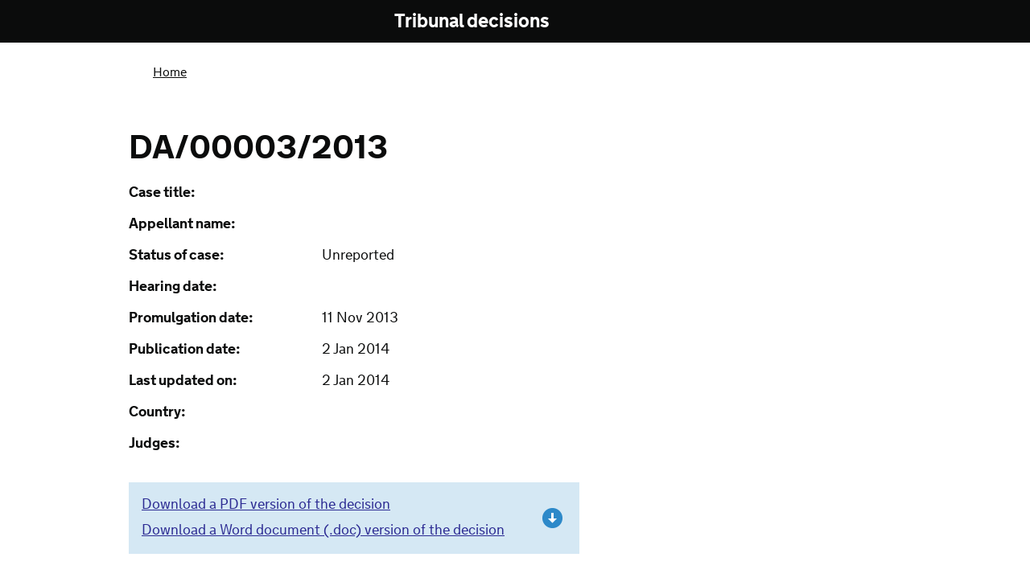

--- FILE ---
content_type: text/html; charset=utf-8
request_url: https://tribunalsdecisions.service.gov.uk/utiac/da-00003-2013
body_size: 18430
content:
<!DOCTYPE html>
<html>
<head>
<title>Tribunal decisions</title>
<meta content='width=device-width, initial-scale=1.0' name='viewport'>
<link href="/assets/favicon-5aa00a9f9e6dc48d4e92f306a94e9496.ico" rel="shortcut icon" type="image/vnd.microsoft.icon" />
<!-- For third-generation iPad with high-resolution Retina display: -->
<link href='/assets/apple-touch-icon-144x144.png' rel='apple-touch-icon-precomposed' sizes='144x144'>
<!-- For iPhone with high-resolution Retina display: -->
<link href='/assets/apple-touch-icon-114x114.png' rel='apple-touch-icon-precomposed' sizes='114x114'>
<!-- For first- and second-generation iPad: -->
<link href='/assets/apple-touch-icon-72x72.png' rel='apple-touch-icon-precomposed' sizes='72x72'>
<!-- For non-Retina iPhone, iPod Touch, and Android 2.1+ devices: -->
<link href='/assets/apple-touch-icon-57x57.png' rel='apple-touch-icon-precomposed'>
<script>
  (function(){if(navigator.userAgent.match(/IEMobile\/10\.0/)){var d=document,c="appendChild",a=d.createElement("style");a[c](d.createTextNode("@-ms-viewport{width:auto!important}"));d.getElementsByTagName("head")[0][c](a);}})();
</script>
<!-- ERB block to avoid mangling the conditional comments -->
<!--[if gt IE 8]><!-->
  <link href="/assets/gov-static/gov-goodbrowsers-e5f33eeb19f5c817ba409eeb128f2bad.css" media="screen" rel="stylesheet" />
<!--<![endif]-->
<!--[if IE 6]>
  <link href="/assets/gov-static/gov-ie6-744b5315b53287e65546a4e51785c555.css" media="screen" rel="stylesheet" />
<![endif]-->
<!--[if IE 7]>
  <link href="/assets/gov-static/gov-ie7-74657f606996b88374e8d8d7ca60dc82.css" media="screen" rel="stylesheet" />
<![endif]-->
<!--[if IE 8]>
  <link href="/assets/gov-static/gov-ie8-55698cbfc6301c1a4be7c512deeb1f87.css" media="screen" rel="stylesheet" />
<![endif]-->

<!--[if lt IE 9]>
  <script src="/assets/gov-static/gov-ie-3b9b80448236a4299973c137358e3bf2.js"></script>
<![endif]-->


<!--[if IE 8]>
  <script type="text/javascript">
    (function(){if(window.opera){return;}
    setTimeout(function(){var a=document,g,b={families:(g=
    ["nta"]),urls:["https://assets.digital.cabinet-office.gov.uk/static/fonts-ie8-beb10cbc00c9b7dcdbdee824962bc5f6.css"]},
    c="https://assets.digital.cabinet-office.gov.uk/static/libs/goog/webfont-debug-96870cf9f159ed811fd43c39bdf4656b.js",d="script",
    e=a.createElement(d),f=a.getElementsByTagName(d)[0],h=g.length;WebFontConfig
    ={custom:b},e.src=c,f.parentNode.insertBefore(e,f);for(;h=h-1;a.documentElement
    .className+=' wf-'+g[h].replace(/\s/g,'').toLowerCase()+'-n4-loading');},0)
    })()
  </script>
<![endif]-->
<!--[if gte IE 9]><!-->
  <link href="/assets/gov-static/gov-fonts-e684e625ea7639ddafe1de8ddcc55e2f.css" media="screen" rel="stylesheet" />
<!--<![endif]-->


<link href="/assets/gov-static/gov-print-75ea4acc5cacf722a64056b56e948c02.css" media="print" rel="stylesheet" />
<link href="/assets/application-442876389d8f42b4bccf3f15a3a6735a.css" media="all" rel="stylesheet" />

<script>
  (function(i,s,o,g,r,a,m){i['GoogleAnalyticsObject']=r;i[r]=i[r]||function(){
  (i[r].q=i[r].q||[]).push(arguments)},i[r].l=1*new Date();a=s.createElement(o),
  m=s.getElementsByTagName(o)[0];a.async=1;a.src=g;m.parentNode.insertBefore(a,m)
  })(window,document,'script','//www.google-analytics.com/analytics.js','ga');
  
  ga('create', 'UA-37377084-4', 'service.gov.uk');
  ga('send', 'pageview');
</script>

</head>
<body class='  service'>
<!--[if gt IE 6]><!-->
<script>document.body.className = document.body.className + ' js-enabled'</script>
<!--<![endif]-->
<header class='with-proposition gov' id='global-header' role='banner'>
<div class='header-wrapper'>
<div class='header-global'>
<div class='header-logo'>
<a class='content' href='https://www.gov.uk/' id='logo' title='Go to the GOV.UK homepage'>
<img alt='GOV.UK' src='https://assets.digital.cabinet-office.gov.uk/static/gov.uk_logotype-2x-24145374d271079f08d96c618cc8d4a5.png'>
</a>
</div>
</div>
<div class='header-proposition'>
<div class='content'>
<nav id='proposition-menu'>
<a href='/' id='proposition-name'>
Tribunal decisions
<small class=' '>
 
</small>
</a>
</nav>
</div>
</div>
</div>
</header>


<div id='global-cookie-message'>
<p>
GOV.UK uses cookies to make the site simpler.
<a href='https://www.gov.uk/support/cookies'>Find out more about cookies</a>
</p>
</div>

<div class='group information' id='wrapper'>
<div class='indicator cf'>
<p>
<strong> </strong>
</p>
</div>

<section class='group' id='content' role='main'>
<div class='browse-container full-width group'>

<div class='header-context' id='global-breadcrumb'>
<nav role='navigation'>
<ol class='group'>
<li>
<a href='/'>Home</a>
</li>
</ol>
</nav>
</div>
<div typeof='CreativeWork' vocab='http://schema.org'>
<header class='page-header group'>
<h1>DA/00003/2013</h1>
<ul class='decision-details'>
<li>
<span class='label'>Case title:</span>
<span property='name'>&nbsp;</span>
</li>
<li>
<span class='label'>Appellant name:</span>
<span></span>
</li>
<li>
<span class='label'>Status of case:</span>
<span>
Unreported
</span>
</li>
<li>
<span class='label'>Hearing date:</span>
<span></span>
</li>
<li>
<span class='label'>Promulgation date:</span>
<span><time property='datePublished' timedate='2013-11-11'>11 Nov 2013</time></span>
</li>
<li>
<span class='label'>Publication date:</span>
<span><time property='datePublished' timedate='2014-01-02'> 2 Jan 2014</time></span>
</li>
<li>
<span class='label'>Last updated on:</span>
<span><time property='datePublished' timedate='2014-01-02'> 2 Jan 2014</time></span>
</li>
<li>
<span class='label'>Country:</span>
<span></span>
</li>
<li>
<span class='label'>Judges:</span>
<span></span>
</li>
</ul>
</header>
<div class='download-links'>
<ul>
<li><a class="pdf-file" href="https://cloud-platform-a3746548e43b85309785c70a0876e95c.s3-eu-west-1.amazonaws.com/decision/pdf_file/40041/DA000032013.pdf?AWSAccessKeyId=AKIA27HJSWAHNYGRJ42F&amp;Signature=ZboaM6SRX6YjmOjTQOdy/obcrQ4%3D&amp;Expires=1768830935">Download a PDF version of the decision</a></li>
<li><a class="doc-file" href="https://cloud-platform-a3746548e43b85309785c70a0876e95c.s3-eu-west-1.amazonaws.com/decision/doc_file/40041/DA000032013.doc?AWSAccessKeyId=AKIA27HJSWAHNYGRJ42F&amp;Signature=qyaT8cA77ntj/xDjonrdLNS3AuI%3D&amp;Expires=1768830935">Download a Word document (.doc) version of the decision</a></li>
</ul>
</div>
<div class='decision'>
<h2>The decision</h2>
<div class='decision-inner'>
<br/>Upper Tribunal <br/>(Immigration and Asylum Chamber)	Appeal Number: DA/00003/2013<br/><br/>THE IMMIGRATION ACTS<br/><br/><br/>Heard at Field House   <br/>Determination Promulgated<br/>On 5 November 2013<br/>On 11 November 2013<br/><br/>?????????????<br/><br/>Before<br/><br/>Lord Boyd of Duncansby sitting as a Judge of the Upper Tribunal <br/>Upper Tribunal Judge Keki? <br/><br/><br/>Between<br/><br/>NKM<br/>(anonymity order made)<br/>Appellant<br/>and<br/><br/>Secretary of State for the Home Department    <br/><br/>Respondent<br/><br/>Determination and Reasons<br/><br/>Representation:<br/><br/>For the Appellant:	Ms S Banda, Legal Representative. Duncan Lewis Solicitors.   <br/>For the Respondent:	Mr T Melvin, Senior Home Office Presenting Officer<br/><br/><br/>1. 	This matter comes before us following the decision of Upper Tribunal Judge Rintoul on 23 September 2013 to grant permission to appeal against the determination of a panel of the First-tier Tribunal chaired by Judge Walters dismissing the appellant's deportation appeal.   <br/><br/><br/>Background<br/><br/>2.  	The appellant was born on 16 December 1978 and is a Zimbabwean national from Harare. He entered the UK as a student in June 2004 with two years' leave to enter. He then overstayed and in January 2005 was convicted of the first in a series of several convictions, the most recent of which was on 12 November 2012. In 2009 he claimed asylum but that was refused in January 2012. In December 2012 a deportation was made by virtue of section 32)5) of the UK Borders Act 2007.  <br/><br/>3.  	The appellant's case is that he would be at risk on return to Zimbabwe on account of his support for the MDC. He claimed to have attended two rallies in Zimbabwe and to have distributed flyers. He also claimed that he had been attacked by ZANU PF supporters in 2002 but managed to escape them. His mother had told him that ZANU PF supporters had continued to visit since his departure. The appellant had a child in the UK with a former partner. In 2005 he was diagnosed as HIV positive. In 2008 he got married.  <br/><br/>4.  	The panel considered the appellant's convictions and found he showed no signs of remorse and had done nothing to address his dishonesty. It considered that there were many significant contradictions in his account of events in Zimbabwe and rejected his claim that he had been attacked by ZANU PF and that supporters had continued to look for him over the next ten years. It found he had not taken part in any political activities in the UK. The Tribunal also noted that appellant's delayed asylum claim. It concluded that he had not made out his case for international protection. <br/><br/>5.  	The panel also gave consideration to the appellant's medical condition but found that it did not engage Articles 2, 3 or 8. It took account of the public interest in his deportation balancing that against the factors argued in his favour. It found that there was no evidence that he was in contact with his daughter particularly as her mother wanted to exclude the appellant from having any contact and no civil proceedings for contact had been initiated.  In any event neither the child, nor the mother (both Zimbabwean nationals) had any leave to remain here and there was no evidence to show that the child had lived here for a continuous period of seven years. <br/><br/>6.  	The panel considered the appellant's marriage but noted that his wife had not attended the hearing and had not written in support of it. There being no evidence of contact with her other than the appellant's oral evidence, the panel concluded that family life had not been established. It accepted that there was private life on account of his presence here and a short period of work but found that in all the circumstances his deportation was justified.  <br/><br/><br/><br/><br/><br/>Error of Law<br/><br/>7.  	The appellant's case was that the panel had failed to consider and apply the country guidance case of CM (EM - Country guidance; disclosure) Zimbabwe CG <a href='/utiac/decisions/2013-ukut-59'>[2013] UKUT 00059</a> (IAC), the Country of Origin Information Report and the Operational Guidance Note (OGN) of February 2013.  It was maintained this information was in the appellant's bundle and in the skeleton argument relied upon. The grounds then proceed to set out the head note of CM and maintain that none of the principles therein were applied. <br/><br/>8.  	The grounds also argue that the panel gave inadequate reasons for its findings and that there was no consideration given by the panel to the delay on the part of the respondent in deciding the asylum claim. <br/><br/>9.   	At the hearing before us, Ms Banda only made submissions with respect to the panel's failure to apply CM.  <br/><br/>10.  	Having considered the submissions made by the parties, we indicated that we would be upholding the determination and we now give our reasons for so doing.<br/><br/>Conclusions <br/><br/>11.  	We accept that, where applicable, country guidance should be considered and applied. It would have been preferable, in this case, had the panel shown that CM had been considered even if it was then found to have no bearing on the case or its outcome. To that extent, the panel did err. However, for the following reasons, we find that the error does not require the setting aside of the determination. <br/><br/>12.  	The first point to make is that even if CM had been considered, it would not have assisted the appellant. Ms Banda was asked to explain how the principles set out in the head note (as contained in the grounds) would have supported the appellant's case. She relied on notes 5, 7 and 9 which pertain to returns to Harare. However, even if the appellant were returning to a high density part of the city, given his lack of MDC profile it is difficult to see how he could bring himself into the categories of those who might feature of a list of those targeted for harassment (head note 5). The appellant has no sur plus political profile. His activities in Zimbabwe, even if accepted, were extremely low level in that they amounted to attending two rallies and distributing flyers. He has family who remained there after he left. It was not accepted there was any interest in him by ZANU PF supporters over the following years. There being no real risk of serious harm in Harare, the issue of relocation to another area (head note 7) does not arise. Ms Banda did not explain how the Tribunal's failure to refer to the improvement of the economy in head note 9 has disadvantaged the appellant.<br/><br/>13.  	The second point to be made is that although CM was contained in the appellant's bundle, it may be seen from the Tribunal's Record of Proceedings that it was only alluded to in the briefest of terms in the submissions and that contrary to what the grounds assert, it does not feature at all in the skeleton argument except for being mentioned in the list of cases contained in the appellant's bundle (on page 1). <br/><br/>14.  	Third, no evidence was called on whether the appellant lived in a high, medium or low density area of Harare or on the possibility of relocation elsewhere. In the absence of any evidence on this issue and the lack of submissions, either orally or in the skeleton argument, it is difficult to see how the panel could have applied CM to the facts of the appellant's case even if it had been considered.<br/><br/>15.  	Ms Banda did not seek to make submissions on any of the other grounds for permission and we need not therefore address those. She did however raise a new ground - that the panel had erred in considering the appellant's convictions for offences of dishonesty when assessing credibility. Quite apart from the fact that no application for permission to vary the grounds was sought, it is plain from the determination that the panel did not use the appellant's dishonesty as a means for discrediting his asylum account. The panel pointed out inherent inconsistencies within the accounts given, noted the seven year delay in the making of the asylum claim and the lack of any political activity in the UK and concluded that the claim had not been made out. That was a findings fully open to them on the evidence. <br/><br/>16.  	Ms Banda did not seek to challenge any of the adverse findings and conclusions pertaining to the appellant's health, section 55 and his marriage.<br/><br/>17.  	The Tribunal made an anonymity order which we continue. <br/><br/>Decision <br/><br/>18.  	The First-tier Tribunal did not make an error of law and the decision to dismiss the deportation appeal is upheld. <br/><br/><br/>Signed:<br/><br/><br/><br/><br/><br/>Dr R Keki? <br/>Upper Tribunal Judge <br/><br/>Date:  7 November 2013<br/>
</div>
</div>
</div>

</div>
</section>
</div>
<footer class='group gov' id='footer' role='contentinfo'>
<div class='footer-wrapper'>
<div class='footer-categories'>
<div class='footer-explore'>
<h2>Services and information</h2>
<ul>
<li>
<a href='https://www.gov.uk/browse/driving'>Driving and transport</a>
</li>
<li>
<a href='https://www.gov.uk/browse/benefits'>Benefits</a>
</li>
<li>
<a href='https://www.gov.uk/browse/business'>Businesses and self-employed</a>
</li>
<li>
<a href='https://www.gov.uk/browse/employing-people'>Employing people</a>
</li>
<li>
<a href='https://www.gov.uk/browse/abroad'>Passports, travel and living abroad</a>
</li>
<li>
<a href='https://www.gov.uk/browse/education'>Education and learning</a>
</li>
<li>
<a href='https://www.gov.uk/browse/working'>Working, jobs and pensions</a>
</li>
<li>
<a href='https://www.gov.uk/browse/housing'>Housing and local services</a>
</li>
<li>
<a href='https://www.gov.uk/browse/justice'>Crime, justice and the law</a>
</li>
<li>
<a href='https://www.gov.uk/browse/tax'>Money and tax</a>
</li>
<li>
<a href='https://www.gov.uk/browse/births-deaths-marriages'>Births, deaths, marriages and care</a>
</li>
<li>
<a href='https://www.gov.uk/browse/disabilities'>Disabled people</a>
</li>
<li>
<a href='https://www.gov.uk/browse/citizenship'>Citizenship and life in the UK</a>
</li>
</ul>
</div>
<div class='footer-inside-government'>
<h2>Departments and policy</h2>
<ul>
<li>
<a href='https://www.gov.uk/government/how-government-works'>How government works</a>
</li>
<li>
<a href='https://www.gov.uk/government/organisations'>Departments</a>
</li>
<li>
<a href='https://www.gov.uk/government/world'>Worldwide</a>
</li>
<li>
<a href='https://www.gov.uk/government/topics'>Topics</a>
</li>
<li>
<a href='https://www.gov.uk/government/policies'>Policies</a>
</li>
<li>
<a href='https://www.gov.uk/government/publications'>Publications</a>
</li>
<li>
<a href='https://www.gov.uk/government/announcements'>Announcements</a>
</li>
</ul>
</div>
</div>
<div class='footer-meta'>
<div class='footer-meta-inner'>
<h2 class='visuallyhidden'>Support links</h2>
<ul>
<li>
<a href='https://www.gov.uk/support'>Support</a>
</li>
<li>
<a href='https://www.gov.uk/support/cookies'>Cookies</a>
</li>
<li>
<a href='https://www.gov.uk/feedback'>Feedback</a>
</li>
<li>
<a href='https://www.gov.uk/cymraeg'>Cymraeg</a>
</li>
<li>
Built by the
<a href='http://digital.cabinetoffice.gov.uk/'>Government Digital Service</a>
</li>
</ul>
<div class='open-government-licence'>
<h2>
<a href='http://www.nationalarchives.gov.uk/doc/open-government-licence/version/2'>
<img alt='OGL' src='https://assets.digital.cabinet-office.gov.uk/static/open-government-licence_2x-d273d7eca3045d3b710a863d9bfc0b33.png'>
</a>
</h2>
<p>
All content is available under the
<a href='http://www.nationalarchives.gov.uk/doc/open-government-licence/version/2'>Open Government Licence v2.0</a>,
except where otherwise stated
</p>
</div>
</div>
<div class='copyright'>
<a href='http://www.nationalarchives.gov.uk/information-management/our-services/crown-copyright.htm'>© Crown Copyright</a>
</div>
</div>
</div>
</footer>
<!-- end footer -->


<script src='//ajax.googleapis.com/ajax/libs/jquery/1.10.2/jquery.min.js'></script>
<script src="/assets/application-a844ac841efa633efa39677d4d571dee.js"></script>


</body>
</html>


--- FILE ---
content_type: text/css
request_url: https://tribunalsdecisions.service.gov.uk/assets/gov-static/gov-fonts-e684e625ea7639ddafe1de8ddcc55e2f.css
body_size: 273148
content:
@font-face{font-family:'nta';src:url([data-uri]%2BCEdERUYAAAGwAAAANwAAAEAD3wLwR1BPUwAAAegAACLQAABXThDsfPdHU1VCAAAkuAAAAfcAAAeuki%[base64]%2BiBehobXR4AAFsJAAAAjwAAAOY0rJl22xvY2EAAW5gAAACiQAAA6QBS32sbWF4cAABcOwAAAAgAAAAIAL%2BEVZuYW1lAAFxDAAAAg0AAAZF16Gv13Bvc3QAAXMcAAACEQAAAufluvPgcHJlcAABdTAAAAE%2BAAAB5YjwzmcAAAABAAAAAMw9os8AAAAAzJK%[base64]%2BOJjnRkRZZlRaPR7Pmtdc7vxHEcLnjr773P3muvtfb3rdc%2B388OY0IIU8LysCqMPY%2BfMP1%2F%2F7d%2F%2FPswP4znfMiyEK%2FPCeP%2B9o7vnxfmfO%2BW1fxefct1%2FK5cHfO%2FfvzA34dJ8ShpfBjLflyYurBh5eVhzMKFKa%2B3x1w75vCYoTH%2FMebw2OXjHh%2F3m3Efj%2FsUHR2%2Fc8L4CVMm3DXhswnHTrvxtOrTBiZez3bLxO0T%2F3PSf0yeM3nJ5OVTnp6ymW376ZtPr49Hp%2FdPnYX%2Bfdr4aedMWz3t3unHzlg%2BY8WMd2bUnflp1eVVa6qeq6qtqq%2F6t6rBmfNnXlo1yP7aqjUzH565beYnMz%2BbOTj727PXz3lyTt2c%2Fzv3k7n%2Fb974edPnzZq3aN7fUGZ5m7yEspeUtlT25lK5xzfKTduMFfPPoUy3esquL20Lro%2FlDts%2BK22U%2FOTkJVX104%2FN%2FvaMFXOenLFiwZp4rOI5bPPpgmMLx477OP6mfovCV8KErBimoAuy1nBZdiB8K8uFxdn%2BsIT9smxvuCbrDrdlHWFtdjCsy9rDHewfJO0G9BDaiB5Gj5D%2BJdLXcf1D9Ac%2BN5D%2Bj5zbw%2Bc%2FsT%2FAuY8418z%2BY%2FY59n9m38K1T0jzLyiPJoRx1GhydiRUZfvC3KyF3O%2BnFczP%2BsKZ1LiJGjdR0xZq2kxNO6hpDbUsUoMaSu6g1BpKrKHEDkrroKQOSqmhhN2UsJuWeTo5zMwawyzqPidro5StYV7WE87KGsICcl7IuQso76KsLlyKLkdXoG9m%2BfBtaracNCuy%2BvD9bE%2B4mv01pF%2FJ8Q3U4kae4Sa0ivM3s7%2BF87eyX41uw8ZrKHst19ahH1Lm%2BqyATfuwaR827cOmfdi0LzxKeU%2BjZ9CzaBN6Dj2PXqAOL6Jfo9%2Bgl6nPK%2BhV9Bp6HW1Gb1BGNXoTbUFvoa3U413229B7aDvagXahGur2PqpFH6DfU1Y95xvQR%2Bhj9GdEX%2BTqVdj%2FTiwyDVvtpf1sDkuzo9ikiC2KPHeR59rLc%2B3lufbyXHt5rr148xfhd2E6Hl2cbaKXz8p6w2zSzqfdLcY%2BS8lxbdYfbqdtPIJd%2F5J2cD4eylNKI6U0Yv0%2BrJ%2BnpDzWz1NaB1YvYPUCVs9j9QKl57F6AasfwuKxJo3UpJGaNFKTRmrSSO5bsFwfluvDcn1Yrg%2FL9WG5PiyXx3J5LJfHcnksl8dyBSyXx3J5LJfHcnksl8dyeSxXxHJFLFfEckWslmdEm0op8bku4BkX05eWkMMy2txVWO9Onu1Bzm9AD6GN6GH0CH57iTR%2FIO0f2f8JHeC4GeVQC5%2FH0Go7wmzybyXvAnn3kneRvDvIO0%2FeneRdIO8CeRfIu0DeBfLuIu8O8i6Sdwd5d5B3kbyL5F0k745wNn3sEH3sELm34J3omd5UymUcfwvbLKYFLeFpltE%2Fr6T1XcXnO7nzf6LRS22n1H2U2k2p%2Byh1H6V2U2o3pXZT6j7aQek5jpwyh%2Fi0B8up%2BspP20XZ7Z%2FztB2U21V%2B2i7K7RrxtF1hZjgjWxlm8KRnsq%[base64]%2B57x70AKPOYUbpv04jz%2Fw0ZxWxxyD17klPsYSSlmZD1L0ZuzSE73F8Dbn%2BgP216Dp0PboB3YhuQjejW9Fq0t1GKWs4XsvxOnQ7n%2B%2BgjB9yrtRXi9ijiD2K2KOIPYrYYwB7NIffkuZt9M%2FoHfQ7tBXVoPdRLfoA1XHPh2g3x3%2Bgvg3JN83MkUVs2YwtjzDORh8dYayNfjrCeBt91cwcWQynpfa1mFH2KvYrKT32u0ewwiSu7E52WIo9rsJat5P%2BTtpxbAeHuWMs6ft4ut5wM57ppN3fT5u%2FnzZ%2FCFvuYa4bYq4bwqYbmO%2BGmO%2BGmO%2F6GW33M9p2Mtp2Mtp2YtOj5NSDDfPYMM%2BI24kd84y4ndgyjy3b02y8hnzXsi%2FZsgNbHsWWcYTYgx33YMc92HEPdtyT5oRHKe9p9Ax6Fm1Cz6Hn0W%2FJ42Xq8Qp6Fb2GXkeb0RuUW43eRFvQWyjOL1upy7scb0Pvoe1oB9qFaqjb%2B6gWfYDqqNuHaDf3%2FJ7y6kkTfbOHc9Ef0RfRD5%2Fw%2BSA2a0fjU9uO%2FXxludWM46jA0SDPOxS%2By%2FUC1jtKSxzEggUsWMCCBSw4lGbIH3D%2BWnQduh7dgG7EpzehVaS7mf0t7G9lv5r0t3HfGo5jCev4fDvHP8RD0f%2B%2FRS9T1ivoVfQaeh1tRm%2BQRzV6E21Bb6G3Sf%2FP6B30O7SVvN7l%2FDb0HtqOdqBdqIZr76Na9AHaTfp6zjdQh4%2FQx%2BjPqXWO4%2Bw0arSSXryWPvhjzt6DpnMlx5V7GQM6U%2F8%2Fj5Ya5%2F8rWWGspIWupW%2F%2FmPP3oPv%2BcxL9%2FV5a7b1hMlasS%2F39eNvePaxt7ydVf1hK%2Fm2k3E9rbk%2Bt%2BbJsI3f0MyoMcdcRRoXu8B2Or0rrhwH80YM%2FevFHT%2FLajTzTTWgVn29mfwvXbmW%2FmjxKI%2BxorfZeen83dh%2FA7gPYfQC7D2D3Aew%2BgN17sHsPdu%2FB7j3YvQc7D2LnHuzcg517sHMPdu7Bzj3YtIdRYYgRoZvRoJvRYIiRYIhRYIgRoJseHGe%2BlVjwtDQXxk9xblnLtdt5xjux0DQs0YwVmrByQzif9cHK7A5S%2FIQU91f88Uj2FC2mnX5yJd78EWvu2JZXpp4anzemaA3%2FnbwOsBLvYKzYxBx5gPFiU5ojZ1LT2ZQ%2BB8UV%2BjzuPotaLMBqCzl3NjU5B53PvXFteBHHl6LLWHFdzv4K9E3SLWdVviKrxhNb8EQ1PSOuHbfgjVq8UYs3qvFGLd7Ygjdq8cYWekGBXlCX1ojr0pP3MLbEntDC83WHu2kF97Affe35BONMF%2BNMF%2BNMF%2BNMF%2BNMF%2BNMF%2BNMFzbJ480avFmDN2vwZg3erMGbNXizGm9W481qvFmNN6vxZi3erMab1XizGm9W481qvFlNr6mj19TRa%2BroNXWMMQOMMbH31DLGdOHtanpQN2PMAL2om17UTS%2FqZowZYF1xgHXFAcaaTYw1m8JnsWWnPjQZC1fhm5lYIa6a56C55HYWHljA8UJ0fhqT9iRf2qceyV7j6TopPRf%2BJr1hzcD%2FF%2BGDS9Hl6AoU58wV%2BKw01nfgj0PktD%2FNoaW5c6Ayd67iepw%2FS%2BP%2BEH5pxi%2Fdqd%2Bvo43cge4mzaPk%2BzR6Bj2LNqHn0PMozptvkKYavYm2oLdQnDvfZb8NvYe2ox1oF6qhjPdRLfoA1VHOh%2Bj35FfP9QaO96CP0Mfoz%2BgT1Mrzfoo%2BI81cLLAXW8bxYiu2bGNcivbsxJ6HsOfb5bfBHDbtwKaHsGktlljP023Hrm9j1wPY9QB2XcdTNNCTZlGLVuz70zQPHEq9cjd2voa3zWbKaKKMHPnnyX9bef2zl%2FwPkn%2F0xG48sRtP7MYTu%2Bkd7bxpFukhB%2FBIHR7ZjUfq8EgHuR%2FBC314oQ8v1OGFPrywGy%2F00UNa8UQTnmikBtvSW%2BajXHsaPYOeRZvQc%2Bh59AJlvIh%2BjX6DXqa8V9Cr6DX0OtqM3qCcavQm2oLeQlsp713229B7aDvagXahGsp%2FH9WiD5J3duOdupPeJOfxtrGPt419aWb4FjVfTOoleGQZnrktzaexf8dV8lZ83YuVexkl2xglt%2BLnXkbKrYyUbYyUbYyUbYyUW%2FF3b%2BVtP84gvKOmOaeT3Hcy5xxk3IxroSHmmSPMIPsZN%2BMau5QqroO3MGscKqesL7%2BPHkkzwQP0tke4dpi6xlVXM3fEdUAtqePstD%2BtB%2BJ6%2FzDljklr0qlp1Xoedy3GJ%2FEt%2Bcr0pha%2FCRhIq4WY%2FoHyivIwpYyjhUZPD3KmOT3DwfKcuT3lWLr%2FSPkZjnJPK%2FcsTnNvK5%2B6qVtpzu1OM%2BeV5B3Lui%2F7J9L3kKIn1aqeXDtIUU2u7aTKp%2Fl1bVpd9KU5Nloovn8d5ngKeebTXVXprkHu2s0d75TXok2krE6rzVjjHHnHebueVIPlN8UDqcZaJ85oAyn9xPITFpIlS%2BkL6QkPU9Iqyj2Yyp3BE1ZR9wu4%2B0JSfQVdjC5BX0WL0GXY6Gvs%2FwL9Jfo6%2Bgb6q%2FS28BNKKJbXBQ20sp2sC6Itt9HX4jqtSF%2Frp6%2FFmego%2FSt%2Bk9FPv4rPt58RLX6XkGdmyTOz5JlZ8swseZ67Pvyc%2Bx9Dv0C%2FRL9Cj6Mn0JPoKfQS5b3M%2FhX0KnoNvY42ozfIuxq9ibagt9C7aBt6D21HO9Cu9P1CsbxW2EkP2DlirbCT0a6f0a6f0a6IBYvJHw1YrvT%2BuJQ%2BFv28MjvGUzVT%2B52k6gvXYt9o16E0M3yF%2FcXokvRm0Id9h7DvELYdwrZD2HYI2w6l2eMb6Y2hDxsPYeP709hVeiuL7%2BnV2LW7vN7qTqPjKvZxjXU3x3GG%2BDn3PYZ%2BgX6JfoUeR0%2BgJ9FT6e1g9Flk5Bj2EuW9Qf7V6E20Bb2F3kXb0HtoO9qBdqHSzNFd%2Fp6gGntWj%2FieoBp75rFnHnseSr3LnrAXm%2FamfreU8aNk04GyTevT2jS%2BJ8QUpfe1w9y%2FnBkhX5518swIcUW8nxmhyIzQyozQyYzQjQdyWD2HdXNYNseM0F2eEbqwZg5rtmDNHDNCV5oRVnF8C%2BdKbwptzABxZbifGaAZC%2BewXg7r5bBeDuvlsF4O6%2BVGmQG6aJ1dtM4uWmcXrbOL1tmFRXNYNIdFc1g0h0VzWDSHRXNYNIdFc1g0h0VzjP4HGf0PMvofZPQ%2FiIVzWDh%2BJ9zM6N%2FM6N%2FM6N%2FM6BjfkabSYnZW3uGXYceXUHw%2F%2FiP7P6H4XhzfieP7cAufx2Kx3jCf1euY9CY1IX1PNZurc7DSfEq6gVQT0nfZS9P313E860zfrf2MsaOJNp7Hwi208TxtPE8bz2PtFtp4njaeZwxpop3naed52nmedp7HEy208zzeaKGd5%2FFIGzX%2FGV7JpRljCavEpemb842MKQfS3P090qwgr%2B%2Bjq9E16fvKJlZUbbz7tfHud4yVVRv1bWFOb2NOb8OTTczpbXiziTm9DY%2Fux6OteLSFJzmAR1t5mra04n2QNBvQQ2gjejiNwXHOb6FP5elTefpUnj6Vp0%2Fl6VN5%2BlSePpWnT%[base64]%2Bk56CbnHKMNVaU08mL7fWMuosY7%2BfQfp76Q1PkiZG9BDaCN6GD3KtZ%2BT9jH0C%2FRL9Cv0OHoCPYmeQk%2BT7hn0LNqEnkPPoxco%2F0X0a%2FSb9N1bDWugAmugAtYpYJlWLNOfIh57%2BFyKerRinX6s04p1%2BrFOK9bpTxGQT0jzLxznUZwVxobzwvnhcFgQLk0zbCnqspPVbnyLfid9p7%2BcZ1vBfPF97r86fTPXTAttpHXWpJjG3eT%2FIGk3oIfQRvQweiRbTWvppbX00lp6aS29tJZeWksvraWR1tJIa2mktTTSWhppGY20jEZaRiMto5GW0UjLaKQFNDLqtqbvr2JEYH36nuHEuq5M4%2B3qOC7ElVMI9P3TGBsmx%2FfhcEaYyWpodjiHT%2BczZsxlBL4mfDP8gG1ZuD7cHL4Tbg3rw9%2BGO9muC3exXR%2F%2Bju2GcDfbjeE%2BtpvCT9lWMX48xx3Ph7fCPaz6d4QNYVf4MDwWfh8aw1PhQMiHF8JngXeZMOayZSlSeU64esw%2FjPn38Q%2BP%2F7fT1k2cMrF%2B0pZJhyc%2FO%2BWiKZ%2Be%2FtjURdMvmlFb9eKsO%2Bb%2B41n%2FZ0HdwgfOGTz%2F6gvXXdh44b9esuWrx5iTY5TOSJ3ROiN2Ru2M3Bm9M4JnFM9IntE8I3pG9YzsGd0zwmeUz0if0T4jfkb9jPwZ%[base64]%2FUUfPT927GZY3NGp81Rmuc1lit35n5vZnfnfn9mfFbY7hR61N81hitcVpjtcZrjdkatzV2a%2FzWGK5xXGO5xnON6RrXNbZrfNcYr3FeY73Ge435Gvc19mv81xiwcWBjwcaDjQkbFzY2bHzYGLFxYmPFxouNGRs3NnZs%2FNgYsnFkY8nGk40pR30txZWNLRtfNsZsnNlYs%2FFmY87GnY09G382Bm0c2li08Whj0saljU0bnza2aHzRWHXUohSpNlptfNSotZFro9dGsI2ZGok0GmlE0qikkW2j20a4jXIb6Tba7bud73dGvqOWpei3EXCj4EbCjYYbETcqbmTc6LgRcqPkRsqNlhsxN2pu5PyLPWl7JaJuVN3IutF1I%2BxG2Y20G22PmjHMF0cqkfcvU4NF6Tsbo%2FJG5o3OG6E3Sm%2Bk%2Fst5taMSxTeSbzTfiL5R%2FdG92pV0cYryG%2Bk32m%2FE36i%2FkX%2Bj%2FxIAUgCSANIAEgFSAZIB0gESAlICkgLSAlGLKu3r5J5RqBAEUgSSBF%2FOhr0VykDSQNpA4kDqYPQ%2B3J70tfQNqSSCNIJEglSCZIJ0goSClIKkgrSCxILUguSC9IIEgxSDJIM0w%2Bg1bktaVLFpZBvkG2Qc5BxkHb6YLXsqDIQchCyEPIRMhFyEbIR8hIyEnETUo%2Bn7YckG6QYJBykHSQe%2FKZF4kHqQfJB%2BkICQgpCEkIaQiJCKkIwwwiMhISUhKSEtITEhNSE5IT0hQSFFIUkhTSFRIVUhWSFdIWEhZSFpIW0hcSF1IXkhfSGBIYUhiSGNIZEhlSGZIZ0hoSGlIakhrSGxIbUhuSG9IcEhxSHJIc0R9U5iMeQxZDLkMmQz5DNkNOQ0ZDXkNWQ25DZkN%2BQ3ZDjkOGQ55DlkOuQ6ZDvkO2Q85DxkPeQ9ZD7kPmQ%2F5D9kQORAjKobWTe6boRdNkQ%2BREZETkRWRF5EZkRuRHZEfkSGRI5ElkSeRKZErkS2RL5ExkTORNZE3kTmRO5E9kT%2BRAZFDkUWRR5FJkUuRTZFPkVGRU5FVkVeRWZFbkV2RX5FhkWORZYl6sHSd7FZiVmRW5FdkV%2BRYZFjkWWRZ5FpkWuRbZFvkXGRc5F1kXeReZF7kX2Rf5GBkYORhZGHkYmRi5GNkY%2BRkZGTkZWRl5GZkZuRnZGfkaGRo5GlkaeRqZGrka2Rr5GxkbORtZG3kbmRu5G9kb%2BRwZHDkcWRx5HJkcuRzYl6IFEykjLSMhIzUjOSM9IzEjRSNJI00jQSNVI1kjXSNRI2UjaSNtI2EjdSN5I30jcSOFI4X2zMuLdC50joSOlI6kjrSOxI7UjuSO9I8EjxSPJI80j0SPVI9kj3SPhI%2BUj6SPtI%2FEj9SP4Y0TOqJwUU9VEic6RzJHSkdCR1pHUkdqR2JHekdyR4pHgkeaR5JHqkeiR7pHskfKR8JH2kfSR%2BpH4kf6R%2FJICkgCSBpIEkgqSCJIOkgySEpIQkhaSFJIakhiSHpIckiKSIJImkiSSKpIq%2B2LckT1RoI4kjqSPJI%2BkjCSQpJEkkaSSJJKkkySTpJAklKSVJJWkliSWpJckl6SUJJikmSSZpJokmqSbJJukmCScpJ0knaSeJJ6knySfpJwkoKShJKGkoiSipKMko6SgJqajHEtsk3yTjJOck6yTvJPMk9yT7JP8kAyUHJQslDyUTJRc1fOUc%2BSgZKTkpWSl5KZkpuSnZKfkpGSo5KlkqI%2BFGw42IGxU3Mi5jJWclayVvJXMldyV7JX8lgyWHJYsljyWTJZclmyWfJaMlpyWrJa8lsyW3JbslvyXDJcclyyXPJdMl1xX1fOKtZK7krmSv5K9ksOSwZLHksWSy5LJks%2BSzZLTktGS15LVktuS2ZLfkt2S45LhkueS5ZLrkumS75LtkvOS8ZL3kvWS%2B5L5kv%2BS%2FZMDkwGTBpAEkAqQCZMOM%2FxoDNg5sLNh4sMyY3JjsmPyYDJkcmSyZPJlMmVyZbJl8mYyZnJmsmbyZzJncmezZ531nfnli0eTRZNLk0mTT5NNk1OTUZNXk1WTW5NZk1%2BTXZNjk2GTZ5Nlk2uTaZNvk22TcTow7xciorJS8lMyU3JTslPyUDJUclSyVPJVMlVyVbJV8lYyVnJWslbyVzJXcleyV%2FJUMlhyWLJY8lkyWXJZslnyWjJaclqyWvJbMltyW7Jb8lgyXHJcslzyXTJdcl2yXfJeMl5yXrJe8l8yX3Jfsl%2FyXDJgcmCyYPJhMmFyYbJh8mIyYnJismLyYzJjcmOyY%2FJgMmRzZ6CvPnRWuTLZMvkzGLOq3iSCTIpMkkyaTKJMqkyyTLpMwkzKTNJM2kziTOpM8kz6TQJNCk0STRpNIk0qTTJNOk1CTUpNUk1aTWJNak1yTXpNgk2KTZJNmk2iTapNsk277MvP6%2F2%2B0jhScJJw0nEScVJxknHSchJyUnKSctJzEnNSc5Jz0nASdFJ0k3ejfzVdXyDrpOgk7KbuoxxMtJzEnNSc5Jz0nQSdFJ0knTSdRJ1UnWSddJ2EnZSdpJ20ncSd1J3knfSeBJ4UniSeNJ5EnlSeZJ50noSelJ6knrSexJ7Unuff583VXheaT6JPqk%2ByT7pPwk%2FKT9JP2k%2FiT%2BpP8k%2F6TAJQClASUBpQIlAqUDJQOlBCUEpQUlBaUGIyal3hBmcHh34ZHdlB%2BUIZQjlCWUJ5QplCuULYwakol2heZQrlC2UL5wqj%2BRBNKFEoVShZKF0oYShlKGkobShxKHUoeSh9KIEohSiJKI0okSiVKJkonSihKKUoqSitKLEotSi5KL0owSjFKMkozSjRKNUo2SjdKOEo5SjpKO0o8Sj1KPko%2FSkBKQUpCSkNKREpFSkZKR0pISklKSkpLSkxKTUpOSk9KUEpRSlJKU0pUSlVKVkpXSlhKWUpaSltKXEpdSl5KX0pgSmFKYn651XhThdKU1JTWlNiU2pTclN6U4JTilOSU5pTolOqU7JTulPCU8pT0lPaU%2BJT6lPyU%2FpQAlQKVBJUGlQiVCpUMlQ6VEJUSjXolkaLSohKjUqOSo9KjEqRSpJKk0qQSpVKlkqXSpRKmUqaSptKmEqdSp5Kn0qcSqFKokqjSqBKpUqmSqdKpEqpSqpKq0qoSq1KrkqvSqxKsUqySrNKsEq1SrZKt0q0SrlKukq7SrhKvUq%2BSr9KvErBSsJKw0rASsVKxkrHSsRKyUrKSstKyErNSs5Kz0rMStFK0krTStBK1Uasqb2GRUZVTlVWVrZWvlbGVs5W1lbeVuZW7lb2Vv5XBlcOVxZXHlcmVy5XNlc%2BV0ZXTldWV15XZlduV3ZXfleGV45XlleeV6ZXrle2V75XxlfP9LP1%2Fi3PCuDA5nB6mhaowM8wJc5n1zwrzw4KwMJwfLgyXhMvCN8LisDR8N1wZ1obbw%2FpwV7gv%2FIw3kMYwdvp3I3k75V%2BnvhgWkT5k27Mj2RDKZd1ZPqvJ6vm0mc%2BD2bbsUFbI2tL1uAY45Q89o6LSZ9pi5dOwNIOfk0flGtbkE%2BPbCVc4Qw2o42A2wDaYdfEuO%2Fz%2BIurP%2BrjWNyLnIlvP6GWN8hx96Y6UNyOOOQzQqsullGsz6B3D7i9wvhivlK%2F2Hy%2BRHGL9j1bOxKcYGFkXPDCUdWDtfNZw%2FFz63cmzN5bPHBq9%2Fly5N5VSzBrx3dbshewnfNqQbUhXOrOj2e5k3doT7XFSLsd90ZPqvu%2FEKxVflDwxSFkn%2BqKTp%2BguHw%2BlZ%2B2sXOtPZ46yP1K2w5DpTsgjpuoo1SDdVa5xKrV8ruz1gZI3RvhiPboTO%2FRk96XPd6HqdNSc3c0sx1W0hbEiZD9CdzAKhawh2xn3KV2BWhaG5VixGU9XSKWX2kQh1eEo%2FaTnuH%2FTlfqU45B9J33uTHWOPSruD6CDrGFCUldWm9IdYVVXumM1WpPtzfZldenzcrQpWjPbn22Mz5P9D%2FQaI2XIfopeyp5IrWhPtrKcQ%2FR3X9ZLDXsr9eotP18fbwjD61sMJ%2F1EH5SPBrJj2V2p1nemz23l8%2F2l5zjVjz05tfaj%2BKQ7PlO5lQ6VrBntlJ67r2zfymhT7tcx3bFS%2B8uuTOfvIq%2BKfzg6xug4evlDJ51JHuYdZeT5wsgzo%2BZ3Yo%2Bt5D6sb5%2FQCtKZ%2BOwHj99Bi10TU2VfT3ZtLl%2BJltydnuboSbn3m%2FPwvpZs0hFG%2FODt5spx2TOxXZyULo0xjnJf7MeeXPbUlvT7tZNSHYzeLB%2F3jD7alHIq98lNw3P1Ku2hNEZ0nlxCOdXAKc4f98VJY315DMuXx5c4kt0bLZnVDW%2FF5TGlffT84zhUOSqkMbs71bPTK%2BRXGiO7T5lDpe%2Bl1rsmHa1P7SF5lFxje9h%2F4vMMf%2FJKDzya8lif%2Bsrq1LNypREx9az6NALYs46PAie19nK%2FWHnS%2BZN6yglXW9De0Z5rRLrtlaPNI64wr8VxuPL54En3xlGslfXZqXIoDvfI59S1%2FpQ5HDk%2B%2FsX2EGt1PLU9EQ%2FXVvrxP5X3T4wYEQbx5t%2Blo9LMY18ulm01yupjFP8%2BcWJ9v9xPah0%2FSkf3Dy8xnc%2BdosTSmmf4Om5j%2Br1l5DiUnqTNcWeYTQvmXHnm%2B5I9akeUVLJl3nXMcd8fX1WlkS3uS%2F3iheHeTa2683hLHvEUY8KEkA8XVE4dPzqXlfK5o93Fz0y24z9jwtj013LjyWtC%2Bpu5iWkf%2F%2FfmJNbfU1iBT%2BV4GpoezjghpxnhTNbms8Ls%2BJ87w9mszUur87PZzuFaYJV%2BUfhKuJijS9Cl4auj1mjuKWoaWPGf%2FDOOOo8rbxMq26TKFus9tbxNT7V0m01tZ5e3%2BeUt1tQt%2Fp3exeXtUrb5lDCbJ7%2BEfC5NeY32E6%2BrmO4stvg3leem36Xnm1f21eTKXcePzqWep%2FJVqVbxZw65nYbOq%2BwXlD%2BVPkdN48mrSDsLnT7CqjOp1dj0f1TP4PdZeGkhv8dRs3mcm8e5efh6AlYKyXMTefrRfmafoqbR%2F%2F7MqWyhUufh22mVLV6vKm%2BnU5%2BZw7axlW1heZs37FxA%2BnUi20JyGsuTn0k%2BE9HoP%2FG6iulKbWQM9p%2Be%2FtPsuTzf2elvSGObiv%2FFdgrnzyD12NRSJtDHLuC%2Bi2ghk%2FD15eRyRfg2%2BS1hOyssC9%2FBbvFvSxeGH4SbSXtrWMN76jq2r4c7wg%2B5I%2F496RXpL0n%2FKjwYngvfDM%2BHl0j9ctgRbgq7wp%2FCj9LfkP40%2FQ3pL%2F8LuCIXk3ic1ZXfShtBFMZ%2Fs4lpG60VFSlBwhJCESniRRARkWotCC0iIZQivQkNIjamGtI7ERHxyssiRXwEkdJnKKX0CfzT9rJP4GXBfrOzmNCGbkHxzy4zX%2BbMN2fOyZ75BgMkmWYbz9dDe7lYq%2BATl53T0wANHjF6iI3PPvHpeZwvqC%2Fkn6r%2FgxMvFss1UnPV4iv8ytvFKqNvqqUKEwHDPm2WRQsJbnGbO9q7Vba7tIc%2BbG%2FoIEM%2FOUaZ5BkFXlKiTI0VNtjiHbuBN8O6%2FKBVW3wILV8Di%2BGnQ9MWYjbEQoi7If5y6NUcxuIh7jmMlx22TDpM5Nw%2BiSntmlSr6rVxDzKjzAwptc4w23vBTEbZe%2FrVRa9szTl2dZ3jiZHkgGVeK%2BtDjjjmG9%2F50cRPt1r2zJP12%2BinziaYMxo5bn3OnM13y5om9xfDflkbCYpoWaMDRRJrWKfKUMUM6Uv938oof%2FdVIRmGVZWlc3mM2ielOswyov9%2BTpV18TtF7d%2BrmnqgGs8zz6qq%2BrIiiIorrbPZx5jO3QJrUoa9K44sKl5fStLPI56Ls8579vl0LSOOyiMjPXwotXhBRTq3I037rHN%2FczKJyi8rVRuQos%2ByxKY0%2FCNfxDi58Rn%2BK2%2BrZia43Rr12ASjtG6%2BZipv7xTr03EH9SalUTO0%2FgZSl%2B39AHicY2Bm8WGcwMDKwME6i9WYgYFRHkIzX2SYzOTFwMDEwMrMAqJYFjAwrA9gUIhmgAJHIw9vBgcGBaVU1ln%2FTjLks29hNlVgYJjsAJRj%2Fsc6C0gpMHADAIZ9DxQAeJxjYGBgZoBgGQZGIMnAWAPkMYL5LIwJQDqIwYGBlUGIwZrBlqGOYTHDUoaVDKsZtjIcYTjPcJfhCcN7hr8M%2FxkNGYMZK5j2MB1nOsl0l%2FmAXKvcZwURBSkFWQUlBTUFK4UChUqFNYpKiiFKQkoeSglKqf%2F%2FA81WAJppz7AAaOYKoJnrGLYzHGO4yHCf4RnDR7CZQYwlQDOPAc28ATSzQe6TgrCChIIM2ExLoJklYDODoWam%2FP%2F%2F%2F%2FH%2FR%2F8fMjD83%2Fd%2Fz%2F%2Fd%2F3f%2B3%2FF%2F%2B%2F9t%2F7f%2B3%2FJ%2F8%2F9N%2Fxv%2FJ%2F53%2FPvv79e%2FX%2F4%2B%2B8vyyPXhzQe7Hmx%2FsO3BpgfrH8x9kPEg9YHx%2FX33%2B%2B5dvDfnXuu9JkiYAIEPA%2FUAM0MCQyJDEjCs2RjgFjAyAQkmNJVASWYWVjZ2Dk4ubh5ePn4BQSFhEVExcQlJKWkZWTkGeQYFRSVlFVU1dQ1NLW0dXT19A0MjYxNTM3MLSytrG1s7ewdHJ2cXVzd3D08vbx9fP%2F%2BAwKDgkNCw8IjIqOiY2Lh4hhqGuob2nknTpk6fOYNh9tw58%2BYvXLBo8ZJlS5evXLF2zbr1DJmJSQxXGKakpz7ITXla28eQ9ex5ch7QbUcYGIoYZq0uB6WRJwxpxVeZK6q7N285e%2B7S5fMXVjFs3Mlw%2F9p1oFz%2BRQaGqsbKpvqW1rbmzi6GjgkT%2BzftPpSxb%2F%2BBgsMH9wAA7%2FjD3gAAJgCaAJQAjwCHAHsAdQDqAG8AgQENAHMCMgElAZgDgQCJAH8ANwBIAD8AugCwAK4AqACWAOkAnQB9AJUBCgB%2FAHUA%2FgCRATEAAAAU%2FskAGf%2FWABD%2FKgARA%2F4AFAWaABIEMAAWBcoABgUXAAJ4nF2QPU7EMBCFYxIWcgMkC8kjaylWtuipUjiRUJqwofA0%2FEi7Etk7IKWhccFZ3nYpczEE3gRWQOPxe6P59GaQmBp54%2FdCvPMgPt%2FgLvd5%2BvhgIYxSZecgnixODMSKLFKjKqTLau01q6DC7SaoSr08b5Atpxob28DXCknru%2Fjee0LB8vjdMt9YZAdMNmECR8DuG7CbAHH%2Bw%2BLU1ArpVePvPHonUTiWRKrE2HiMThKzxeKYMdbX7mJOe2awWFmcz4TWo5BIOIRZaUIfggxxgx89%2FtWDSP4bxW8jXqAcRN9MnV6TPBiaNMWE7CxyU7e%2BjBGJ7RflYGtcAAAAAAQACAACABMAAQBgAAP%2F%2FwACeJzkvX9YW8eZL65zjn4iCQn0WwIkgX4iQPwQEkIYMAiBwA7YxsIyxiYJxqY4tXEIMSHZOA3GISQbtyEkmLRxE4eE4NbiWKFN0rvxXmMSTHbD7telZenzre9dl5TSe5O7D0tKaezvvCNjuQ77bJ299%2F6xX56Hj2bmvDNnfrwz887M%2B85hkIwf3Pw9cZJ1mkExFETfhVg1k2mjz8QSDcW8mtjG2COxx2OZDfQ1FEC%2FxkRwDYCIZcbFu0OEffwUcYYIEVTb%2BKfEr4nPCepo%2BBrxBUG20V8QREOYQYiRe7yYqCEa0bMxhmw5RIhD5EyItBeL9pGHySfJF8jXyPPkhyTnaIghDlEzIcpOf0oRR%2Bk3VehNxwB4KqKN3g2umwAfAhxGYeH3VVdU6F0tEDAHRL8E11MAxQgYIUbZrhDDrhljZBQGsUeCPBJDYXCMx1kOkb8KnyFDJNkQ1pGZJEpohkQxT5EooWsA%2BL1fooQys4jwu5zLHER5gXuJi35%2BFvNJDPp5n3%2BFDz9xV%2BIgMP6TeCCRXpKin3dll2VkAyP8M9YnLKBhX2HDj%2BCKAEiFnwiBVHRJBKTiy2L4kV%2BWQ6DikoJskORQKZSjkMzJTiJl0lgyJTmD%2FOl7ihfS47U2pdKmlUgiv%2FGs03%2BqutF1ZwiiYKA%2FkvEKdZAicdtyGE9eIGQMpu0CS4ZaOHyccYpBNtAzDFTgGWiq48QpAgUUM1GRi1kIFnjo0U8BngUYRBA281w8ROTloeeZCDaoYCbyMLFHPEYKlunPUUWGODOZWZKcuBQC%2Fb8yPk6Mh8Os01%2F9PZn91d%2FjfHYxGMwVnE8t8eQFvoaL8inSCBAnNgrQq3QClIGLCEICYB76Ih%2F5q%2FmIR3TgYiBXiA%2B8QzO4KLAaQMeFOAhCXHGINQPImQlx7PQZDnqgE8FTgEYRyp9IHBLPhMR2%2BrwYRUC%2BeOQTh6QzIak9FC8OyRHDikMqxJvikHomxBKHElFa4pB2JqS10wf0KJ0KgGcB3tGjLO8D%2BD54H9Oj3PjB%2BwrAMISx9FB3KG3SjiuNhyqNt16DQuQRrnsUyKMw3PJokEeDPHSxFCVyRIqSO45cIak4xJihXwDmPQxQREYCmTjbLMAxAXMZKgBVoAiHxqGyicdkKBQVSwYForkoV4jT9XF6Ki4lNycuJ06P%2FnNkKfg%2FBfkQ5pJiouZGaPBPfxokak7%2FCf2dBh9pI3w33id8J4nXb%2ByF%2F5M33j9xYzcxDP8nGKhlH72Zw6xhH2RsYvgZAV7BhfsUItTKFVo2wgxFCWrrYmiPItQeAEfpJ8F1BsLEADMAxfchePI%2BILkPkRSBawbCxABnABii%2B2BsYtjDTzJeQDweLmJUA6ufB1YPsYEWQYgtDslm6FAF%2BBGEKsQhxQz96wxouwwUKAJXCLlCGeJQ0kwoyQ6tjaiMGB0zkIJzBsasTTP04U0oyr4SBL8uQfFEAKGSyGtqZ%2BjxXSiz7%2B1CjysB9gKoARYBehGEO3b17CKP0kd3rQ9bStTYynU2kCGPbN3jQB7HOk%2B4kMcFHqV4zEguhxzisQpymWYYK1At0Eoo9MsMyMgMXat0QNhbtSjsDwDcWpStRXC9BzBVi4bUj2t%2FWUs2FPPrag%2FUPlp7svblWlYbzUFP6ANAU47TKObnlVeU7yo%2FWH6snNUWPlb%2BTDmq4alyFH%2BwfKQc4lvL3eX%2B8mB5SznrKN1bDuwPUFGOyvpR%2BS%2BAnlNbDi2lRDX%2Fq%2FBhxZMK8uj4ecWHik8VVFtYpNAq0NSxTwEPqAZaiwsU0kJj0CYcM%2FyR6RcmsgEVOZT7q3FGrjhXl4tmoprcxtwjuVRDGH5QkmdyQ7kX0YNIU4WM4tDOGfqzXXhUp3uhgn4A8BYaBelnAEqhD3UAvB2D5kH%2BOH%2BSP8tf4K%2FwWQ3FMjZfzjfxnXwfP8Bv5nfwe%2FgD%2FJg2RCWYFMwKFgQrAkwlkAtMAqfAJwgImgUdgh7BgCCmjR4R4ASFk8JZ4YJwRYhJhXKhSegU%2BoQBYbOwQ9gjHBAiUr8QZaAVYBSgJQ5BVxyOHj8ZPxu%2FEL8Sj6PHy%2BNN8c54X3wgvjm%2BI74nfiAeRX82HpNKJiWzkgXJigSTSuQSk8Qp8UkCkmZJh6RHMiCBrIelE9Kr0uvSZSlQMaVSqUHqkHqltdImabu0W9ovBaoPVNOqedWSak0FVHyVRmVTeVRVqnpVq6pL1acaUgHVe%2Bop9Zx6Ub2qBiqeWqW2qt1qvzqoblF3qnvVg2pMpZnSzGkWNasaTKVRaawat8avCWpaNJ2aXs2gBhXh7QQownsJUwlzCYsJqwmYNEGVYE1wJ%2FgTggktCZ0JvQmDCTjBxKnEucTFxNVETJWoSrQmuhP9icHElsTOxN7EwURMlTSVNJe0mLSahKmSVEnWJHeSPymY1JLUmdSbNJiEXntOB4xwayRvoIf0OBeWKcucZdGyasExLSqL1eK2%2BC1BS4ul09JrGbSgmD1WRP%2BoFdNbp6xz1kXrqhXTW1VWq9Vt9VuD1hZrp7XXOmjF%2BUmdSp1LXUxdTcVUqapUa6o71Z8aTG1J7UztTR1MRamW2lCq%2BwFMAB02nL5tyjZnW7St2nBMm8pmtbltflvQ1mLrtPXaBm0opi8N0TdlQqRMHClrKmsuazFrNQtHylJlWbPcWf6sYFZLVmdWb9ZgFs5U9lT2XPZi9mo2pspWZVuz3dn%2B7GB2S3Zndm%2F2YDbmhpzpnPmcpZy1HMwNOZocW44npyqnPqc1pyunL2coB3NW3kTe1bzrect5mLPypHmGPEeeN682rymvPa87rz8Pdx33pHvWveBecWMudcvdJrfT7XMH3M3uDnePe8CNqfIn82fzF%2FJX8jFVvjzflO%2FM9%2BUH8pvzO%2FJ78gfyMZVn0jPrWfCseDCVR%2B4xeZwenyfgafZ0eHo8Ax5UMc940Cik8dg8MFKNF0wWzBYsFKwU4BgF8gJTgbPAVxAoaC7oKOgpGChAMX5cgGJoC%2BwFOMamyU2zmxY2rWzCMTbJN5k2OTf5NgU2NW%2Fq2NSzaWBTTFtYu8m%2BCQ1y%2B2BmeA2gvBjBboB3yhB4tyAIALhqEJzYBs0E8AoCxjgIaGcYaOA7A0PSUwBnYEg6CvA0gBfgxzEwQIB8tAVGiUMA54TQ2OHYidirsddjl2Nx1cdKYw2xjlhvbG1sU2x7bHdsfyxuRvG0eF68JF4T42YUa8Q2sUdcJa4Xt4q7xH3iITEqSnNcRxyU%2B724qbi5uMW41TjMGXGqOGucO84fF4xrieuM640bjEM19QAaeOjvAPwoATIIvakPOtIowCGAVwGeAOi2oGr9jvV7VlRTD0PvSQYWLwH4HoLwg7aHbehRaRpm37SptLm0xbTVNPz6NFWaNc2d5k8LprWkdab1pg2m4RKlT6fPpy%2Blr6XjEqVr0m3pnvSq9Pr01vSu9L70oXTMmPYJ%2B1X7dfuyHdeOXWo32B12r73W3mRvt3fb%2B%[base64]%2ByZOunMon9pvIb%2BfvzPQcKOOr%2F8a13Z5e7ZArJMQmmy87lkORSpKMkRXsfqJuy%2FOHdFLuxb%2BheMLMstSHkpwWAZu6IeQL4%2BxFtYfKdg98Wyvh%2FJcPmML4TTU2d9zmvR5%2FfYGMuhHHZD4l8tS5PNvdUi6XmGbCWobFaL75e3Yi6xysUxk2RhFjB9dyIVHDQ9KjRGNGWKbJQujRVCMklLDSIZUUkiqLGCAtEgguwrKlCEALK5oaHpJ%2BToG3BryZEuSdkYBgDS4EbTQD4GIiRAPQJkK0RIgG3hrwHjEjF4KjdCYAA7wzZvTgBeCDmwC%2FBmgEqMlCT7%2FwROAobQe2eAG8IvBWA3wK3pvwQAwQgrAQhIXA%2B2tgkBcAbgI0AtSUwdPqCBylb1ajsE%2FBWw1eO3hF4HoBwr4A1xe3iNE7AKw7N1wqxyJP7LqHRB5yXeZMQ5408MSKx5TUcoj5K1oL2wK%2FRjCWjALSxGOV6Mf5K1rsBNEdwVgxtQwC1woDujKbIWeYGE6Gj8FqG59lLDBWGEjmG2aMM5AMrAJxzI0gHGS0gOgehCbkMVDO5QSCXQTsTkwRc8QisUowUXI8QkVYCTfhJ1htxcIR4j1i%2FSkb9eJOopcYJCAUiaJyEqVQR%2BIUyDlykVwlcQqkirSSbtJP4hTI98j1pzgFspccJCEUpbBC4RJQcspEOSkfBSWgFqgVCkpAjVOoBEEKMkwRR9FAw5pgXWVdZy2z8EDDkrIMLAfLy6plNbHaWd2sfhYeaNiT7Fn2AnuFjQcatpxtYjvZPnaA3czuYPewB9h%2FsYipxCJmWDghvCq8LlzGIiZTKBUahA6hV1grbBK2C7uF%2FUI8VoqmRfOiJdGaCI%2BVIo3IJvKIqkT1olZRl6hPNCRCCcrFePAVT4nnxIviVTxR8MQqsVXsFvvFQXGLuFPcKx5EEwWtkGNS%2BZR8Tr4oX5VjUrlKbpW75X55UN4i75T3ygfl%2BN2KacW8YkmxpsDvVmgUNoVHUaWoV7QquhR9iiEFmnn61WfVaAn3svYtLfp5xfi2Ef0MpY6mwnQUTp9Iv5p%2BPX0Zj%2FTMdGm6Id2R7k2vTW9Kb0%2FvTu%2FHI%2F14xmTGbMZCxkoGrrQMeYYpw5nhywhkNGd0ZPRkDGSgjKvsiOU0OVhkdkw6Zh0LjhUHpnfIHSaH0%2BFzBBzNjg5Hj2PAgeeP3Incq7nXc5dz8btzpbmGXEeuN7c2tym3Pbc7tz8Xl9E17Zp3LbnWXLiMLo3L5vK4qlz1rlZXl6vPNeRC75bl4UrLm8qby1vMW8WSEi9PlWfNc%2Bf584J5LXmdeb15g3lAWohJC6cK5woXC1cLMWmhqtBa6C70FwYLWwo7C3sLBwvxu4umi%2BaLlorWivC7izRFtiJPUVVRfVFrUVdRX9FQEarfl0reLIH6LX%2BrHCp26%2BhW9HN6%2BzvbyQYGvQv6IXQ2OoGNa4YzyZnlLHBWOLhmOHKOiePk%2BDgBTjOng9PDGeDgmuFOcK9yr3OXubhmuFKugevgerm13CZuO7eb28%2FFuYuZjpmPWYpZi8G5i9HE2GI8MVUx9TGtMV0xfTFDMVgU5U%2Fx5%2FiL%2FFW88uLxVXwr383384P8Fn4nv5c%2FyIdKAelHEmHSv0BAQe%2BOn46fj1%2BKX8PrJ368Jt4W74mviq%2BPb43viu%2BLH4r%2FyxdF47JJ2axsQbYiw3Uik8tMMqfMJwvImmUdsh7ZgAzlMAF1i%2FBp9TvAyv3as8DKLxrfuJOVx%2B2T9ln7gn0FiyNsu9xusjvtPnvA3mzvsPfYB5A4QqvtuGdnTmRezbyeuYxlEmamNNOQ6cj0ZtZmNmW2Z3Zn9mfiMmZPZ89nL2WvYSGen63JtmV7squy67Nbs7uy%2B7KHkBBPSzHDv5czlTOXs5iziiV5Xo4qx5rjzvHnBHNacjpzenMGkSRPx0eY1D3lnnMvulexoM5zq9xWt9vtdwfdLe5Od697EAvqH%2BRP58%2FnL%2BWvYUGdn6%2FJt%2BV78qvy6%2FNb87vy%2B%2FKHsKAeLpgouFpwvWAZi93MAmmBocBR4C2oLWgqaC%2FoLugvwPX7F4jatAZ1i%2FBgyQiw8ovlbwAr9289C6z86vZziJWJHCJFkpyB5J%2FodiqVjIUg5MdyEUn8O8%2BZPzj7p5fPnijvasjNbegqr3gcfh%2BvsJZmqtWZpdbUMvgtI%2F%2B5%2FPE9ubl7Hi8vfwIInihPjRCkpnrh18s6%2FcdmKsZRjwi6djscu7vKyx%2Bvd5BxCTm%2BVGt5TmJiTrk11ZeT8Md%2FcNR3RWm6EI34bhqQiyhG4ObvmR8huUjE0DP28c5dYMiTkewjVtoQ5iqVCDfLi5EcFIJJ9CJI1uc3oylQu5loC20Wh7bPhLbb6cbtMGHZtsP%2BED%2FycxG2QrfNhLbZUefaBiFFShCTlCCQJCNyc4SuKBdCc1FofoTME%2FnRFiOa88Uo3CeugYBghP61%2B2F2B3j5%2FvUd5EwkUGSuixo7kWfnuqhRjzz1sF%2FPIpbp4sydsAdUbKeLIV1PcT3ybgp57MrxE56XPG96qIYwrPHINvpLkJY0sMyb8syhZV4YVn9kw3hkIUgdpXcCwUsgWAXri3EyQbsyPBWcCyJiflATJNuKeZqgLegJVgVBQkgN5gcrg7uD3wqy2uhjQdgdAojxBHGlZUbywrcr6XE%2Bei1sDaF8PMMn2sIufjlyh2EHCWWBxZfxjXwkLEzwryI%2FLbkVVYKiSkH%2BbEJS5zhLIpMYJYgKNmoQ1Qp6EnZJyiUoUTO4ByTDEN4BIupOiHYCQpkSqYQ8Gp6QXEUPww6JF%2F2EMsVjidQyisaHrOZHfnw446Gd4rEtqGprtiRC4HZcwyCnPUrBupWLkjzIPwbZtMNWu8WIoN6IZwPTpGnWtGBaMaGeqWeb5CaTyWnymQKmZlOHqcc0YBo2RWnEd8%2FE%2Bo1m4uGMKI347lWafqNV2ll7lAZifJA1nTWftZS1Blscen6WJsuW5cmqyqrPas3qyurLGsoazYrSiO%2Fe7tBvtN0xkh2lEaOhEI2a9AEXSM95sN%2Fz9elbv9H0PZIXpcHvvXMs1W80lo64ozTovS%2Flo7cNA5wEvn7F8zZiaPoYrCCfBRgFeAjge15YFvgQnAIowa5y2DwAOAN73i9WQK4%2FqJ2una9dql2rxbVVq6m11Xpqq2rra1tru2r7aodqR2ujNLhFAhOBq4HrgeUAbpGANGAIOALeQG2gKdAe6A70B84GojS41esm62brFupW6nCr18nrTHXOOl9doK65rqOup26gbrguSoPK2VuH8ucBSARQBXFOd0%2Fvnt%2B9tHttN87pbs1u227P7qrd9btbd3ft7ts9tHt0d5QG53TPxJ6re67vWd6Dc7pHusewx7HHu6d2T9Oe9j3de%2Fr3nN0TpcE5bZhsmG1YaFhpwDltkDeYGpwNvoZAQ3NDR0NPw0DDcEOURtzGGK%2Blmqh2imqgB6CjPMR%2FAjpKtwRnOGU6ZT5lKWUtBWc4RZNiS%2FGkVKXUp7SmdKX0pQyljKZEaTBDGKYMc4ZFw6oBM4RBZbAa3Aa%[base64]%2B1PPpkZpcPdNm06bT1tKW0vDtZamSbOledKq0urTWtO60vrShtJG06I0uNbSp9Ln0hfTV9NxydNV6dZ0d7o%2FPZjekt6Z3ps%2BmD6SHqWBGD%2FJ%2BCjjFxmfZXyJhyFOhiLDnOHKKM%2BoyziQ8WjGyYyXM97KiNKINxST9BuJSSM5URpcGMe0Y96x5Fhz4MI4NA6bw%2BOoctQ7Wh1djj7HkGPUEaXBFeaccF51XncuO3GFOaVOg9Ph9DprnU3Odme3s9951hmlwY3imnTNuhZcKy7cKC65y%2BRyunyugKvZ1eHqcQ24hl1RGlSYVhi4lDBwPQ7wJownryAIn%2FKcgfGkG%2BbF47BBdRSGkm6A%2FQBvbsKjfslkyWzJQslKCX5fibzEVOIs8ZUESppLOkp6SgZKhkuiNDiHpZOls6ULpSulOEapvNRU6iz1lQZKm0s7SntKB0qHS6M0OIZ30jvrXfCueHEMr9xr8jq9Pm%2FA2%2Bzt8PZ4B7zD3igNjlE2WTZbtlC2UoZjlMnLTGXOMl9ZoKy5rKOsp2ygbLgsSoNqwQdDYh3ASxXrA80mgBcAtHjIGd87uXd278Lelb040b3yvaa9zr2%2BvYG9zXs79vbsHdg7vDdKg5tv38S%2Bq%2Fuu71veh5tvn3SfYZ9jn3df7b6mfe37uvf17zu7L0ojbiNuyZcuIpaSSOWKQgokzRQkeRJIEnWZM4g7JVIOUUi5cmIpjiKJwrEUsURKsslOsEE1gOBa%2FfsLXMEiI3XjA3OFU%2Fd6Zoa71qVR2%2FKSdPnpmhvnjJXfrkg3GrPqHqvY3B7Iztp%2BeBNh09iNGnaIbXRX2tiihES9NEallDCZyR5dwQGLqu%2FvAq895if6XI0%2Ba0JyEknMqzdV7SYvOI94dR5PocGYZ5bKUwv%2F9C9ljx7cm7alsM29%2BeGd2albD5d5Dwb8hhv3Jd%2FfFFRnPN79nRyuLCGOS1EU8TKLY8xJ6vA8NATyKwE6CsR9%2BOz%2FlYiGQriRcQS2gY7DDhBsgiPRaYZxDY5yQdsE%2BRqJIwQScmaIa6CycBxWqCdYCH4KEATlhe%2BDSwvQCXAQQXiWtcBC5JfBnckqZpF3qS%2FcVlfA5LQL0nmZBceEkojaAqgsRPK858Zu8p9Zv2coqbMXGDLQU9DCWlkHOS5m1KCswmFj%2FEwo3j5eE98YfyQeSaah%2BIvxSPwTx%2BviM5E%2FxJ4Jse1jLN0yrYUVLCg5hIsFNQIUOV48JtEtjyvVFnWemmpgIEKUFH0cdtVZ7HgsLrKQuPo%2B6woqUjHPxwqwmlkdLCaSJuPZ69JkMc8vCUpaJJ0SZkP4XcllJAoiye6udbx%2Bo3X8MCdKg3qLH1QmnuXgTsGd5M5yF7grXByXK%2BeauE6ujxvgNnM7uD3cAe4wN0qD4ipBD6MFYDfAKEyUz3Ff5aKWsMK263mAc6BelCeCF%2FxU9LHol6Lfiv4AW1J6rkgpsojyRBWiXaKDomOiZ0SviN4WRWnQC6ygF3AOxx0XT4pnxQviFTHOnFguNomdYp84IG4Wd4h7xAPiYXGUBsX9lhjEWQRhOOnAC%2FG4ybjZuIW4lTicRJw8zhTnjPPFBeLgEKQnbiBuOC5Kg5KogHPZtwE60CqfQTeC3Fy5XmH0QSi0GqAeoG%2B9DugfcHGOeZO8Wd4Cb4WHX8eT80w8J8%2FHC%2FCaeR28Ht4Ab5gXpUGvc0N1jQCk8nACMZMxszELMSsxOIEYeYwpxhnjiwnENMd0xPTEDMQMx0Rp8CDFh3XHdf4yHw9SfCnfwHfwvfxafhO%2Fnd%2FN7%2BefvYMGz2PCaeG8cEm4JsTzmFAjtAk9wiphvbBV2CXsEw4JR4VRGjwpx07FzsUuxq7G4rkyVhVrjXXH%2BmODsS2xnbG9sYOxI7FRGlSsHGhEI8BbuCXfE02J5kSLolXMBTyRSmQVuUV%2BUVDUIuoU9YoGRSOiKA3M0dCSAwAnAd6EBvEBdKJWgXFWwTHjwxKyiFDEUjJCVdTxTmsgp%2Fdvu9zurr%2FtzQm0vtNRRCae%2FF9Xf1L1iPGBud%2BtdXev%2FW7uAeMjVT%2B5%2Bi89kX6fi%2Fr9z6Dfk8cuCGCswl2ergEFC9ThcY8e38c%2BzH6STTWMa9l2dhFyhD9kf8omG3BXx6pMNYKIZggeIKCn0yo14kHo7GS0s7P%2FvLOj3swKslpYnSzozazLMJZJbj2WwFgguSLBY8Gtw30m1m%2Fw4V77PucK5584v%2BP8Eff4GI6ak8rJ51RydnO%2BxXmM8yznNOcdTpQGVedZYNFcgP0ALwHIAQIAPZh33%2BNOcee4i9xVPBTwuCqulevm%2BrlBbgu3k9vLHeSOcKM0KNE3gW1NAC6An0CnN0Cbv4kgfEL8EuqBeLeZHgY4APCeeL0h6wDei4M%2BduJ2dpwwnMCYg2IegIDhqJoayiFvijfHW%2BSt4t7F46l4Vp6b5%2BcFeS28Tl4vb5A3wovSYMaNmYqZi1mMWcXdiRejirHGuGP8McGYlpjOmN6YwZiRmCgN7hz8af48f4m%2FhrsTn6%2Fh2%2FgefhW%2Fnt%2FK7%2BL38Yf4o3fQoFoIwxHtOJR9HMruBkgFGAXAI5IGwfhz4lfF58RobbEJgvxQ%2Bt0ICCQhmF1IBACRQESYkcxAMhAvH7qTlw8BL1t7%2FmUjXv5fJyO8%2FBD5PPUimndjqUMXGMpYxMuZWBkQA2QvE0EoVhziz4T4dloLy%2F8j%2FAijR7Q0xTDUxfAp2DhgRn6IGKwYSs7c7g7058DHN9mgxscmjo6xEpZpMcyvnAgpegF3JsS103YucTR8jfsFasoxHiKCMzrQ6hPM0EJMSv8OKuIdGK3h6IG8%2B8yK%2FSt4QwP9GUANwBcABJsBkUlGZF4kUVdZItdINBPzSQ1pI6m28EPkEyTZNv4BOU3OI38xr55sJbvIPhLNp9SteJRdSY9CgR%2BiCKCgWqkuqo9CfXGJWqMgNUpD2Siqje6Cwx9m5K2sW7Fx%2F%2F2ANc2aZy3BLM2JPP4tJzIQcLFOIW%2BGjsHhoGbIx1p6UHgcBH0ZKye9jTUB4LTtKILw08wXmYj3pUzcI5lTzDnmInOViXiRx2OqmFamm8lEXPpT1sesX7J%2By%2FoDnELxuCwly8LKY8GTn7A%2FYv%2BC%2FRn7Szh54nHYCraZ7WLjONyPub%2Fk%2Fpb7By6Ow1VyLdw8Lo7D%2B4j3C95nvC95OA5PwYMeB0%2F%2BbDrirU9HzDZaHQMsHfNqzLkYxNJ%2FBVoLr8BQeBL1Bkb4YeJpkOTOErgUtw%2FvcCluHe2hNL4LCg9nSSwlkB%2BTvyR%2FS%2F6BxHkjlaSFzCNx3qiPqF9Qn1FfUjhvlIIyUy4KxX6U%2BbUzDN667IMev4xVvX7C%2F4j%2FC%2F5n%2FC%2F5ODZfwTfzXXz0%2BBRk9g18tPZTwceCXwp%2BK%2FiDAL9boBRYBHkCRPMGKksYDtfw2COcEs4JF4WrQlwKoUpoFbqFzDaCMipYCg6fMLuMLhZF1qoIzaYb07%2Fv%2BvTvun5%2FY6qIUKlYp29cPHGm%2Bo8thOzGUssfq8%2BcIIojfbaXKKI%2BYp5m8Bm%2FvcCDM2764q35pw1moqP0KXBlApyBB423JiZiJkTY6YvAOo3EehemdXAA3ghD8UWAM7cOxdsih%2BKg3xviYfVR3nofPQxD7KdYooNRLFWI6K4A7AavFqDo1gMk%2F8CD0%2BC6DOAQ4t1eO%2F0kZC8E2buGYIwi4AAZWJ6NRw0uRv6v6I%2BEWEVPnwtaqHqZPi6F%2BPmNMLFlmNhyIzxMvvpDouHGGz%2B88QaqlxdvbiJeYfycoSYVF1h6Oeg3s06xQKEbCfHhGdY1mCzPgOA%2FI78mR80jrJbvkx%2BWPyl%2FQf6anN0QPi4%2FJQdyOSqzHLpdSGCPDHzF%2FEb%2BEf5x%2Fin%2BGcQTdDGMgCzxmBhN2h8mwLFDwkgCLEIS1s%2FQ49B4FAc71gzO8hg%2FdjkM8VHaNbArfI3%2FBewEM%2FhiPnl0TCBZpp9JiKiX%2F4z4hAD1cPIKDE2ROZP6y%2BbVAJYE%2F89PdpEiXIi%2FBErukfVE%2BF3VZRWorKsvgegSfp%2B6QoF2O%2FMTJj6hZU%2Bwr7Kvs5fZWNZkS9kGtoPtZdeym9jt7G52P%2FssO0qDV%2FL3uDYJw2ID1X8DzPvvSi%2BD4v0F2SUZZELxiQJqVHlFSTYYby2i0YzpKiRcKbdOe4jYhByjXO3cnieXCTN8QpnSitXnfy435%2BkNW7x5Io6XKc5PiUuyKpWp2njEa1aSQfyCfBGtV%2FfRBEXZwiHiIhg8MEDFBMHR8BHiOKxSM4liHA7TwXGAwwAXEYQzqWKKxG40pyIIF7GqgUXfYwEXkfYxglxGy07E9Fbixze2ky%2B%2BGOn%2Fp2%2F%2Bnnga8bmEsXghRg1r5RpGI6yVoSfRrwGcgmHg2q0RoI2%2BBiMtAtSpY1DWamIaYxD5GQg4E4ONPFDIkZjjMWhS%2BlAGM7UMmFo2IlufX0WIn0X4BIazjO0gqMvQxBeYl5hQyexPsFUDEh7hR3gFrBp%2BFvtJLJCIL2GrhrjLcdgO4k4OD7%2FPvYLtKHif8ICUfwnsKN4VXAbjiHfjL2M7CsklxGKuu2wgTku0qVH7h1StpPFOD3qI6snHYJCLsKdAFFwgFFgXSAG6QMVQQ3hkPIJdMCAeASgGE4hG8gjKGR0iwU0docBNbagas64NA7NyGCrcCXW9AnAM9gCsDDforWDl4pHbiiy3dFjUEFoJ8C0ArNJyDL1%2FPKLBgqbHXsjSCNZyuWP6%2BxYOuEL8E%2FE74o8QUAUcNwocJyONkPM3IedO0gcjSDPZQfaQaPERIJtJOMta13BBkyTvCvlP5O%2FIP5KQCIn48SwVBrUVJzDoCjAoj1KhADg3JTedu8H%2FMRxbMkjGiZu%2FZz7FOseQMbLYcxfiZHDGmChjo5q9BqLWRZDyxGzQNQKYAbgGYY0Ap9Z17%2BmLccB%2BceipOA6Evrgv4mB8BhH3GuhUYY0rMehZvQAwA3ANwhoBTgGJGNPZIB0bpGODdGxfgLLgGTjjVMAhzQjAKwCfAQRy1s8b5aj95OuNaUAeAx6w0UwkF4%2FxCayodBKkjVegRj1UFfCCBYaYfF4lWMC8A3NlK8D3ITRbWIL4nn4Q5jkjwADAWyAP5EhL0ZhEm8BioxlgAOAkwFtSfFBwpx6MfiM9mFFFlAaNwm8r8XCvnFLOKReVq0o8eCtVSqvSrfQrg8oWZaeyVzmoHFFGaVC0PBXKTZ66ApQQ8nWVOiyk6Kf0c%2FpF%2FaoeJ6JX6a16t96vD%2Bpb9J36Xv2gfkQfpcFzRvJU8lzyYvJqMo6RrEq2JruT%2FcnB5JbkzuTe5MHkkeQoDV4g3fNBSNg4YbxqvG5cxocZTKPUaDA6jF5jrbHJ2G7sNvYbzxqjNHjWuPezSPOkeda8YF4x4xhmudlkdpp95oC52dxh7jEPmIfNURoc404VDf1GKhrD9iiN%2BG7tUf1G2qPDmVEa1ERvYS3tcNZE1tWs61nL%2BAiTmSXNMmQ5srxZtVlNWe1Z3Vn9WWezojTiNkb4u%2BQPoftjrWADcGw2VQIcux%2FmF%2BsdbPut2%2BZcQ3jbjXdLkhtPFeYLK4Vo6MHy2nMA5wHOAJ%2BmSGGhIX0R5lbQgIGUIXwU9AHcKsyNqinVnGpRtarCbKFSqawqt8qvCqpaVJ2qXtWgakQVpRHfbSeg38hOYEQdpUETfYF6ixrz7J2mA%2FqNTAdGNFEazIEJ0wnzCUsJawmYAxM0CbYET0JVQn1Ca0JXQl%2FCUMJoQpQGc2DSRNLVpOtJy0m4CZKkSYYkR5I3qTapKak9qTupP%2BlsUpQGt7V2UjurXdCuaHFba%2BVak9ap9WkD2mZth7ZHO6Ad1kZpUHFydKW4C47rJnWzugXdig5H1Ml1Jp1T59MFdM26Dl2PbkA3rIvSwKt%2Bqv9Y%2F0v9b%2FV%2FwJ2Wq1fqLfo8fYV%2Bl%2F6g%2Fpj%2BGf0r%2Brf1UZr%2Ff5%2F1vZcxlTGXsZixis%2F6eBmqDGuGO8OfEcxoyejM6M0YzBjJiNKgLvgO6oLG7EJyE3HrJCYRNg8l2VidmonkDyYSG5nk077Ouuzsuk5f%2BTH4PVa%2Bp79tm0OpdGxr699zh%2FtkZd%2F0UxVPXXnO73%2FuCnJM91WyjPn7n3tjvKHh3Tf6mt3u5r433m1oGH%2Fjuf35ERmvCMkubCS7CBgfXODJuUwbLL%2FwVgo4IpsxRbAZcxMMILWgXxJZVdAnYtF06IxFoXngmoJNnFRwfQ6uz8G1CbnCV2L%2FKRaRd0JAOYKwLzaA5DVaDAGNsesSDxvNi%[base64]%2BDxLW5yA%2F%2FRrELy24XoCwm%2BA9D8V6AaAI4AwU6jisfRgysQy9ZtwC5mwAzwK8A%2FCxBSZ4C4r9c8t6DWJ7zbtlxjECiRkatIIklmkmIUbZGj%2FJfJn5FhOt9ngHmI8ywcdsG1cwzUwXCqSbmShRvpiADaNVyAqPDztQ67qRiDTiRKSPAUv8DmjegYz3Iu94RF%2BSaqOVEP4yhMtwYiGZPSSfoXUanPJnUE0HEYT9uqCOPBoe1I3oYMrQoSSDUJsVQKEEird0P9GRbeORYQm91ojTC39m%2FBJ0GjlGhREtf94y%2FsQIRMZJ46wREb1twdaldAXMK0GAB0BhqUyyE9SYHsFKE%2BOqSdWsakG1gqcRtkquMqmcKp8qoGpWdah6VAOqYVWUBg876gn1VfV19TKeRphqqdqgdqi96lp1k7pd3a0GBeIozTebDf7Mtky%2FkW3ZSGKUBg0ijSmodG0A%2FSlQxJSdKSCdQ0BPCp4uU6ZS5lIWU1axTMRLUaVYU9wp%2FpRgSktKZ0pvymDKSEqUBqX4tAGlc8DwqAGl8zqofQwYYd%2BsUrgb5M5KqMh6SStU5OO4It9TTCnmFIuKVSxU8hQqhVXhVvgVQUWLolPRqxhUjCiiNLiQ9yhP3mVMp9%2FImG4kKUqDq147rZ3XLmnX8CTJ12q0Nq1HW6Wt17Zqu7R92iHtqDZKg5tXP6G%2Fqr%2BuX8ZzHVMv1Rv0Dr1XX6tv0rfru%2FX9%2BrP6KA3EeDf5cvLPk3%2BT%2FK9YQGUly5KNybnJZck7k%2FcnP5J8Ivml5DeTozSoag9Cs%2BwGeAygD2ArwPcBfgzQhWqfPgTw19AOrxnOQzu8De3wAwRGtE7PLWStn91zzIVUzu3tBuJRcvpPZb2%2FervzPoN1a1tFfusOBzXM9HWNtjSff8pf%2FfrqiPX06bf3vNr3V4%2F%2Fla%2Fg0LZMfUVbtaTpzJGC0mNn73%2F4yqXJb6thrDyI1l4BNFY62d0XDHIJWE3L0OxAn%2BcSR8G63TkTctrDZ5whJxqYG51grgK2F792ov67D1xFAGJ4cATCMpErxMCG8Xi7i84EU%2FsXBDAcwmbnPvC%2BBvBrFBY%2BIwgJUMJH4HmjBEV1ikMJM6EEO2x9tYVnEq4lkA0hzQzdaEBRrAIDDCrnMxD1QB6sKkHZhA0uC7ieBdfH4AqAKx6gMQ%2BWZ4KIRbwWjZba9aEzB3lyYPLRiseUaPTMEcOuIc1QUhFLbzoAC%2BkvAF6ADNsFERcuBFwaMCZE5JoIucZOb9fAgK5BhUiYoY8lQH6FApwUVCM9CBXVCxW1iFzjB53HnM84YQSD8AN5kWHszXXL6vBJ4mXYvN4NK1s%2FSNTH4c3HYYR7SY1gGOCsBov29yxXfqCb1s3rlnRrWDzk6zQ6m86jq9LV61p1Xbo%2B3ZBuVBelQezcDGZ1j0ZsVu9xdUc%2FnIziNgGcBKg1IegGKAPYD%2FCIGadsnjLPmRfNq3j1xDOrzFaz2%2Bw3B80t5k5zr3nQPGKO0uDB4k77Wf1G9rMjliiN%2BG7bWP1GtrEjqVEalPud69axdDnAAYCTAEfBNu%2FBr1vA6jeygB3JitKI71ak12%2BkSD%2BaHaXBY5ZjwnHVcd2xjNW%2BmA6pw%2BBwOLyOWkeTo93R7eh3nHVEadD6DZ8f098FGMZbeLctPl8H2AGAz7O2AHeNAju9CtAAsA94%2BTzmrnuepx4GXmnSw6lFcncyHKEm43T%2BU6zx6QoTbLyZWkyoYM8C7z4GZnk7EEeM77c9Yjtho%2B62o9ZvZEc9YovSoFS32r5miqrfyBR1JC1KI77bLFW%2FkVnqaHqU5pspP9%2FzhsMx6BktuGeM507mzuYu5K7k4ri58lxTrjPXlxvIbc7tyO3JHcgdzo3SiNuIJCJiGmGyEbnrRhIpyWw0%2BxG3NdYip9QpyQYzIbC%2B3bfl4fvM%2F%2BWlwrztx2rMxrLW0keHzS9u%2BtMPmt7uKrOWP%2BgqPnRfek0v%2FWDoxu%2FyicMHnrZW7HV1njidXrnHnh7wmh6rr3j%2BtLvl%2Be0lhwJufsym3Y8UN7%2F6rdw3XoncdbMdrSX%2BBq2bSIaQLEMrp4gFKOxNfg77ssUIxrWknSyCTVFwIBn3Q%2FJTkmyLHIdFtDTaolob4EAz3q2j2s%2FhTKz41plYzEwoxk7PwN764Riw%2BgRojIk8FMzQ2SI0Je4XPSICxX041u%2BAu0x6wPVLAAt4gwC7wfs4XHcyAi4lwCsQ2ynyidDbTaAaMS6aFKFlhw8idAPtA%2BD6byJYZzAj8yUHTZGc9fmSQh4KzZfh15jn4XR4H1ophZjiMQa5TBMcfFD%2FFlrxhHcRB2HmWoQ1zxTsI4OlJHrRaXgIu87k0fGI6SSqDkx8lFbATvlnxJco4vg4MUnMwoY1m8HBx9kwSH0MMAfwNuz6umATeIANVYOWcrCApR9FRYAptB0GtmaAOoA8AD8AnPHS%2B2Eji03KUTvRk2C0iTdkPwb9vFV8BvxnJpv86FER8vHWD4uYbWEIRkkscFASX3JQmqD8Qt7S0fJwQIw%2BSBzDMzi8exTK9xzxKgog4ngEWr4SkTtwqJSvfkFav7KTvX9YWiLZ5J%2B%2BYn71R%2BLhH1Odfzr04o3nGesyGugypjH%2F3wtCWTJauyfD1TwgouBD2RrY%2F38NXJ%2FCQP85ANYcDMEDRILkLLR0hPNEOLklZmhKmIwVAuz0KbgTyw479J%2FCtt7nANXgFQGI4WkNArh3KU25DMe2zBlayUjDV6zY6WIlLBovKmeU15RfKJkN4wylWKlTonXhRSVaJR5RHleeUlJHxxTyZfoRuPumB27BaQYXB8G4MsOSkZeB2noQgg7Cw3KAOvCugCsA8F2A%2F5axvgImECcS62wZjzzxcH0RlwC1pRDXHj7OPcVFDNcINzbVcOEUm0s0jJmRjBcvHktEQluaGexSQmn2sDbNngZ6lWj9HhH%2FWFxIJaL0qYyQKe0hxUyx8M51DruNNikid708Ak37KnEO2vp57Gaeg%2B7xfEQz4E4TXP1GJrjD7CgNHqA5E5yrnOucZXxWyeRIOQaOg%2BPl1HKaOO2cbk4%2F5ywnSoMnAd40b563xFvDZ7R8noZn43l4Vbx6Xiuvi9fHG%2BKN8qI0INPAEBO5heaeT2sDX7fb1W9ktzsijtLgTMZNx83HLcWtYRVIfpwmzhbniauKq49rjeuK64sbihuNi9LgipCAvdF1ybIEV4REKjFIwPSoVtIkaZd0S%2FolZyVRGjxTSSels9IF6YoUV7ZULjVJnVKfNCBtlnZIe6QD0mFplEZ8t6GlfiNDy2FZlAYVf5cCuFMJpljqDjVq5joQl%2FAmxghABazn3oFlNL0dX6IRqeU7LU71G1mcjtxBg6tLMC2YFywJ1gS4ugQagU3gEVQJ6gWtgi5Bn2BIMCqI0uDquvNmDv1GN3OcjY3S4MKjCWBWtCBaweqQbJFcZBLBBBEQNYs6RD2iAdGwKEqDCt%2BA235cPimflS%2FIV%2BQ4mlwuN8mdcp88IG%2BWd8h75APyYXmUBkXbBnW2Dbb1j4JCImyiwIEaVFcpQCXU2XlUZxoCrXmp6EwPB7NmV0Qv%2FfY6eKCKyvmq3pb%2F%2Bs7mHz1ZXvXMz9qCrx2vl5znO2oOFm99rDY9fedj9xm3lhfKyTnyb0%2FfOJjnruoOH2z%2Fm5N%2B646u7UbbVk%2Byo%2BF41X3HG3LidRkJkXm%2B6%2BYi8ynWjxlWxiZO4IJW7kDzvBRm%2BzCDIYZD1i9gfG3UwsYdwIwWjaoMrViLHom1KP%2FXIPQ4QOYtaIBrpSKL4A9vL4IPry99x4SKZfoLKZoSGVKxFKXyW3XkerXUGfqMA1JwoFQzwXUcoNEBpA6xA14Ij65B6IwDpdldhLxfFoHxJLg%2BBngUvG%2BBiw2u7QD%2FULQ%2BgP7ZvL5%2BUhniiMdE1DItFMEqOyS0o8wX8yI3AAyDJtJJAT47FqgEVoFbwEQTKCpMsfDOGwPYbeM%2FF%2FxG8K8CNAOoOTgdtZ3%2BHPqIGKAGQKrGDwziMTu5HFKLx9x4mxdxFmuSBfr0KyzMWSw5y8RystbV0HtYA6xhVpQGM%2F09q4J8wJ3mznOXuGtYv5TP1XBtXA%2B3ilvPbeV2cfu4Q9xRbpQGLxnvUQUm%2FIzwFdg%2F64S1%2BghAFpxBGwAeBdgJCvev4EsNxhWTilnFgmIF76ixFXKFSeFU%2BBQBRbOiQ9GjGFAMK6I0uNMqJ5WzygXlCt5RYyvlSpPSqfQpA8pmZYeyRzmgHFZGaXAdqSZUV1XXVct4%2B5OpkqoMKofKq6pVNanaVd2qftVZVZQG15FmWjOvWdKs4cMwvkajsWk8mipNvaZV06Xp0wxpRjVRGtTD93%2F9Ti39RndqjSREaVC07fjmE%2F1%2FotWhF%2B7GMgG8mQ47OQBVYBvVU4D6Hso0MU3ME0vEGoEzTWgIG%2BEhqoh6opXoIvqIIWKUiNJg7rt9ZQiumNvSaZBsIaMXiKzT4BjUFDVHLVKrFI5BqSgr5ab8VJBqoTqpXmqQGqGiNDjGnRqe%2BnUNTz8zyGxhdjJ7mYPMEWaUBhWzj%2FVNZId7nwfHnxA%2BL%2Fw%2BnCD%2FGPpRHvSeQwDPATwBUA%2Bd6RTqTPQPv35NiH6ja0JG5FEaVJY3YHZ6CaAZbpbamfhNNj1QyyZNJ80nLSWt4U04fpImyZbkSapKqk9qTepK6ksaShpNitJgdtRN6K7qruuW8SYcUyfVGXQOnVdXq2vSteu6df26s7ooDWZH%2FaR%2BVr%2BgX8Fbb2y9XG%2FSO%2FU%2BfUDfrO%2FQ9%2BgH9MP6KA1IK7hv3btWQtgyYblquW5ZxvtqTIvUYrA4LF5LraXJ0m7ptvRbzlqiNGjIM6Q5kBgduRrudWD6foCybJjdgf2fQewvcRQyYWZXcEx4Is%2BJbmhjxTnFHfciAEGXxh188s2DVd9prU061%2FiDAy822klmfPmDT1Q0jz5R5n96%2FNDRiVPb%2Fy4r8Gh5WUcgKxP9lj8asJOv3%2F%2Fhj%2FsPFaZsqs1yPvvADz%2F9trEi31D%2BV%2BeaDlzo3hJ4%2B8sf0lVdwSx74LGqLV11dnugE9ZYWxgM6g9ojcUmXrjAAt2jC0z5bU3YRgbRFlV4zYRjvRCsbj8FcV9L2GEFWw0Bn8Na71NwhYAoE7wz4GqEC3Avgn41AwzAGLCGfRI0XgsBFNx1FSJ8nLc%2BMbOQhwUTMykGLSKaySBhabILkvkJQB2k%2Big3ouqZzShBcsr4PzL%2BO%2BNfGBRqxIcZTzNeZLzBuMBgHaWXUTnGmQwpw4CejZ9lhBkT4HiEcYLxEjjKGDsZ%2BxnU0TBcm4RasgLKjTXN3gHww%2Bt6Ad4BcOD%2BX8baydrPeoR1Ak3XYZib0eI9lZXPqmShBP%2BR%2Fd%2FZ%2F8LG%2BWA%2FzX6R%2FQb7Ahvyge98iU7UcC%2FSnRM1EiDK2DvZ%2B9mQFbQmQutlfa5eRqRQ3q%2B41LmvliaYfzxzZo0Nd1TAuriTdY5hZngY1dz0CwVyFdzwK%2FchtMhT4FZieTZqwydhLTeDbfdAW%2BmI6rgKVZROlakqViE5pQZ2R7Sw93EY4Pzt%2B2Jvgivz9lWxMSoRVH9S5OdTOML5FI5nnwQunwHQIi4f1xVkFhQXUG3hIwXHC0BDF%2BxBi3yQHri04DoPrsPgEoMrE2AB7mEzA7C3oQcLAI3biKOMUJX967qCUuSRwqp3XxWs2KtAqw1coSoQGJE3VCUeSyeX6ZiqdJxr%2FAPLeBdaBkvFY5uJiMx1rzMS3Yy3Se51WqKbYWehB%2BB738jO5xupIt%2FjdEM3Y1X89wRTgjnBomAVr73W5V2%2FIChoEXQKegWDghFBlAZOZrGhXtzX7grSb3RX0EhclAZnMn4qfi5%2BMX41HseIV8Vb493x%2FvhgfEt8Z3xv%2FGD8SHyUBk81kmnJvGRJsoYXxnyJRmKTeCRVEjir7ZL0SYYko5IoDR7PZROyq7LrsmW8zGXKpDKDzCHzymplTbJ2WbesX3ZWFqXBU829LvI6YQb9lgLPNwmTCbMJCwkrWA5kJ8gTTAnOBF9CIKE5oSOhJ2EgYTghSoPitmDxcTxxMnE2cSFxBc%2B57ER5oinRmehLDCQ2J3Yk9iQOJA4nRmm%2BiXrUvetF0d%2BHBeqzaG0abjV2GclvdENJ2Dxhvmq%2Bbl7G8y%2FTLDUbzA6z11xrbjK3m7vN%2Feaz5igNemkQbtqo9yOo3Qo7CffDHmUT9J1ugEfwVXH3LuZ9wJxmzjOXmGtYzOMzNUwb08OsYtYzW5ldzD7mEHOUGaX5Zsure7YCHoQJ8MFIv7vTuEW%2FbtziFwaFLcJOYa9wUDgijNLgEsVOx87HLsWu4T0Pfqwm1hbria2KrY9tje2K7Ysdih2NjdLgEoknxFfF18XLeOOKKZaKDWKH2CuuFTeJ28Xd4n7xWXGUBox5b0uaLd9oxUa3QMfowh0jrJxQXlVeVy7jtRtTKVUalA6lV1mrbFK2K7uV%2FcqzyigNLqB6Wj2vXlKvYUUUvlqjtqk96ip1vbpV3aXuUw%2BpR9VRGjyc3KMiI90EUu8ugEEdLuA9CpmoWMkTyVeTrycv47UbM1mabEh2JHuTa5ObkuEIsD%2F5bHKUBhfLMG2YNywZ1vClJHyDxmAzeAxVhnpDq6HL0GcYMowaojRIvnzEeMIIJ4nf6FoSekchCPbQqRqgU9WjTkXcfZgUsdxwRax5qbtE0bv9ZFv96IkalXuvd8tD5fpd3%2FvgwQd%2F9r1d%2BvKHtngb3Kqa7tFPs7cf8uQf2pGdveNQvufQ9mxb3t7HvaWP78vL2%2Fd4qffxvXmsczn3n2rIvL%2FOJ5dtfeCw%2B4GBppycpoEH3Icf2CqT%2B%2Bruz2w4dX%2FOjTZPQ5FeX9Tg8eyB3z1fZZU%2BsFmn2%2FxA6a1fBsl46OYi82HWjxlpjGJO%2BgUXvqkrTa6A%2BwPgwH1fMtE2XpRcnbwvmTpKi5EPzg8iG1Mh2I7CX0M4vr4nxVCAgQdAJnCuGCAT5PpraSCvgIuBXCGFOJQ%2BM17kqnbtc6F097lANwTfXwQuM9xa%2FzHAWwBsuLr%2BH0vW95%2FMSHoxr4syeDMKVNjE5HLILB7LRlKLUJx9ew9q%2FDHBs4LTAhAl1YJUQb6gUrBbwGqjV0EhgofyPh6xnEOrxEQznBiFEu2RS1Wx2r8i0YzCxgpQqh%2BVRERlC5VHkXdbNv4F614UgzXFmmMtslbxDhWPpWJZWW7Wugl1L2uQNcKK0mBWZ0%2Bz59lL7DU8hPLZGraN7WFXsevZrewudh97iD3KjtLg7nTnVYf6ja46PMuN0uBB9x7t%2Fb%2BJgf%2BfXVev3%2Bi6%2BuE7aFCnewZW7G8DKEGR7KDkGCiSeeBOsQyAXdL%2FOyre%2F1l0u%2BndIIrUG%2FAYjdUfF4wreARkG%2BVGk9Fp9BkDxmZjh7HHOGAcNkZpQKLAA2fYNGG6arpuWsaiC9MkNRlMDpPXVGtqMrWbuk39prOmKA2uCMu0Zd6yZFnDGwF8i8Zis3gsVZZ6S6uly9JnGbKMWqI0uLLvvKJev9EV9SPWKA1cA5KKimWFm1L9AG%2BD8sAggAfAB%2FcAlrsRPF%2BEd9DCxARxlbhOLOP1CpOQEgbCQXiJWqKJaCe6iX7iLBGlwRVNTpKz5AK5gpcqcPZrIsGcCUyYwJppgBwmozSwmUE58PAANmk%2Fp35D%2FSuWsFiUjDJSuVQZtZPaTz1CnaBeot6kojSoKK%2BDac7Dwqdh97cfOP84MLoE4OFbV%2FA10LkAJoCdYAHxmvo8nIbs0RLfQG0f88Q30We8181TOoD57p4vE9sO2ozvwBXs3weoSMWp3KMOFsqubdo2b1uyrWF9Gr5NY7PZPLYqW72t1dZl67MN2UZtURq4vgVYqdK%2BzkWjAK8CVAE%2FlQI%2F9RTBFR5Y%2Bx4OmUDvhOlKiaVS7ryy03xrwl%2B%2Fs5P5sMa9GzalnjpUm3Qu%2B%2FGassN1RalykimJ7Es9Xub%2FDt6X2vF3WXWwL7UzKzPQUV7x6M5McuX%2Biz966VBhSmFtVm6ZN7360PG%2F9hsr3IbyJ87tP0DjrakzdOXjt7amHr%2B1NYXmd2yfSd1gSBhm4q%2F%2B91tows6WdCYUg7%2BB8iE00w0rWGuijrpuralCU7Qq7dZ8fafpZkglHkvhLNNfWm99zuqbmXGG31VcBqvaC8pLSiBRfwL2ZO9rrmjgR39FD4HJnyQDieGSASIYLxv%2FA%2Baf4Z%2FJPgFr3vflV%2BDbWO8nXEmAwMRPEoFEewku031Xd1kHP6bLJgg0XzJ%2F3Ww07t8zI%2F33zEqpzdEAnUSiS0Xtje3OcXtnkJ9eUOlTUXvPpF5LhS9rpRJt4RdSX0Pu8PHUU6lkW%2FhI6vFU1LQXU4mjodRbeiFjMerlYuF6E5%2BKORPDRk1erKpRNaqOqJgN4RnVNRUkB587O646BZ87OwPfN7uoAktj2CDDielmQjp75HtUxfxG7RHtce0p7RktWKzD%2BSZqfANYrGcCu2SOZIKGSea6jId3L9PuPmNkicdEiG0M4jEpZ3lMG7tM12jBMBaljcpyTfsF%2FOBz1aNjOsl%2FxDT4z5v4G5xO1X7Dk4B71WCP1MAF0yVgs3fNl83wk345HQqUcSnjP8Ll7yuuQLf6mfITJTacv2ezhnHNpGZWs6BZwaITWyPXmDROjU8T0DRrOjQ9mgHNsCZKg8qyJxEs5i2XLZAJ6yUrvN32iQ3yknYljYRDgD%2FrMJKNLei%2F1o%2FaN7aop3rv6j5fNf1bNvYko5e4TH3ElOLv1p3AVvbYsp4237LTaaNfA%2B%2BTtwCNn7cALXsAbsLmyzUKVKiw7RQFH3%2BLfPWhiLfO9vhLdYjtx9jEcoj4VbiIqAbNIDsov31IfApu0MQdI4lbtvhwCUUvVfin%2Fwr%2FZNNrZPVrKK8VN39P7WWdY1gYBaz5CzlqK7aJBs18Rg4oVuUczzmVQzWEcsQhy0zIYqfPgLnQhxYwWLZ8gWqfrkHuMYZ8mS4CDagPQRdKBK6bCEA9XzITktgj36I4I4HbAyTFErItFD9Di8Ae%2BibAh2AjjT9ScRBBeJ%2F1MHxS5TzMEQwrehXcEI8CDhciin2wyJ5DMP5K4duFPy2kNvriWB7y5N36rpgQVVCeeCwDDQeWX9Ez8M2WM5YQZP0UlOUagrDOkmlBA8JxyykLGuO4QgsYNkXug6MawrA%2FjDgL%2FIhoP%2FcR%2BNnJ3c9FtPGYlpYo8U8i%2FhmPdFmqjT4NZWqB0lUkRtS4TsEW%2FwmAN%2BBCoBO3b%2F6Sf%2F2TV%2FqNPnk1LInSoI5QFzE9%2Bj%[base64]%2B1yGoyU6ZdguP%2BZ%2FRM7jJSZVzLhx3nFCYGuT1xA4r7khvE9%2F3I%2BfEVhCDj1OQzApOcAvr%2FOruFSyQ5YbONFhwPAAJdwyOASDhjl0aM3oGZPrNfxf5o1sh%2BYIx8Ar5ZtAM8DBKHlPQA2aL0qgD0Af43bcTxlMmU2ZSFlBa%2BH2CnyFFOKM8WXEkhpTulI6UkZSBlOidJAr4PWg%2FUSqssCcP8s9RMQyt63XcGTXdaVLGi77E%2Byoe0clxzQdrmXc%2BHHcxmujr9QcKmAbIC7WJkb2XhxYqlE4u4vtRJt6aXVpemJrurs1K1lBYr25ODBI3nbTh0q1GYWJOqcFsX%2FgyZF1brgqbJp44nfyOqeaPD7t7stFblaNEMqOsweizSr%2FultxY1VhYm6vE2VWXEbfOmVZDTfOMz5AZqDgozDvK8u2JKL0Ry0WxGD7WmbEN6XrGXaQk34M6HVsN74FAH48Q2EICK2jYu1Om2mFo3VRbZqGxqdtTY7qh%2F4NCi2LKOrwV4sdyasLbYXw1c1i6uLkSxafB9EvU93X%2BZ9VANdvRvSBmhugzkGwA3wfhsaxVXg4oFrF7jk4PpNGxyou%2B3Rj%2FOuC6LlyFOecedKJu3u0%2FY7vxZAM1j4tDdexIJNRDVzOVSOhF7mMv2aG2XcLR7LRu7cbFBoGz%2BQ%2B2juyVyUYWe5G7Yhkay7j1wOicRj37ql4PZnZzayjc5sYu4%2Bp5FtdE4Tc%2FfZjGyjs5mYu89j%2Fs2vq%2Fwln4783%2FntN%2FoAHKjsgu3ZY9AnUwFaoTueAzCDXU0d2NXI4YD9LdAlyQEVcCPAywjCdfYDdlBTyEHuCscuB2ji5uKBzDnlnHMuOleduIqdKqfV6Xb6nUFni7PT2escdOJPwLimXHOuRdcq%2FoQOz6VyWV1ul98VdLW4Ol29rkEXLkredN583lLeGv56Dj9Pk2fL8%2BRV5dXnteZ15fXlDeHvDIbzJ%2FKv5l%2FPX8YfJmHmS%2FMN%2BY58b35tflN%2Be353fv9f%2FgXBSg%2Fxl346sBPELUMpbJbBwYaxDMe888Zq2UY3VqOYFfB5r8cAhnCksG%2FCd9V33bfsw%2Fn3SX0Gn8Pn9dX6mnztvm5fvw%2FXRcV0xXzFUsVaBa6LCk2FrcJTUVVRX9Fa0VXRVzFUgZLe6cdN4J%2Fyz%2FkX%2Fat%2BXLl%2Bld%2Fqd%2Fv9%2FqC%2Fxd%2Fp7%2FUP%2BhGpqxKTVk5VzlUuVq5WYtJKVaW10l3prwxWtlR2VvZWDlYiUisoNgxsw%2FTbp7bPbV%2Fcvrod029Xbbdud2%2F3bw9ub9neub13%2B%2BD2mLbx%2FTse2XFiB7bD2jG1Y27H4o7VHZh8h2qHdYd7h39HcEfLjs4dvTsGd%2BCi3fm9AtlG3yvAzXznNwpkG32jADfznd8lkG30XQJUoDz4Pm8qfJ%2B3ctfuXYh1NRCwswFGOIDH4DsmzwMEDiE48BDe%2BYzYxSwQKwROmpATJsJJ%2BIgA0Ux0ED3EABFz926nbKPdTkx154XLso0uXMZF5k3wrvKu85Z5uMg8Kc%2FAc%2FC8vFpeE6%2Bd183r5%2BHqu%2FOuUtlGd5XiHnenUoVsI6UKVDFNWD3264oU%2F9ZXIXfACNIFg0cGwFsweLQApMIIEoQRJB1ADcOIHQCrZcbDCPK9jNfR2ppOgSFFDzuF2QBSgCaAnQBvAnTBxqEX7nraDorXXoAHYR%2FxDQRh%2BDoXSqcdAvoBTgD44cL7xyLd%2BS%2F52NCWyD34hZOFs4ULhSv4G1zsQnmhqdBZ6CsMFDYXdhT2FA4UItIu%2FLmucNFE0dWi60XL%2BENczCJpkaHIUeQtqi1qKmov6i7qL8Jts3l68%2Fzmpc1rm3HbbNZstm32bK7aXL%2B5dXPX5r7NQ5tRgo%2BU4AovmSqZK1ksWS3BFV6iKrGWuEv8JcGSlpLOkt6SwRJEainFpKVTpXOli6WrpZi0VFVqLXWX%2BkuDpS2lnaW9pYOliHQAhiWzF9N7p7xz3kXvqhfTe1Veq9ft9XuD3hZvp7fXO%2BhF9OUwIr0MkAaQi8eHn1R%2BVPmLys8qv8TjA6dSUWmudFWWV9ZVHqh8tPJk5cuVmLeqpqrmqharVqtw%2BlWqKmuVu8pfFaxqqeqs6q0arELpp1bhrGyZ2jK3ZXHL6hZMukW1xbrFvcW%2FJbilZUvnlt4tg1twtW2d3jq%2FdWnr2lZcbVs1W21bPVurttZvbd3atbVv69BW3D2qJ6qvVl%2BvXq7GTVAtrTZUO6q91bXVTdXt1d3V%2FdW4q9VM1szWLNSs1OA2rZHXmGqcNb6aQE1zTUdNT81ADabaNrltdtvCtpVtmGqbfJtpm3Obb1tgW%2FO2jm092wa2oSK8A9phrwIc24HgEMBzOzDj7JrcNbtrYdfKLhx9l3yXaZdzl29XYFfzLvgG%2BMAu%2BGAYjDJbADYBZKx%2FNDwMnyJBLNx0P3wx%2FP6e%2B5G79gH0sB5Gn4fQ6GO8c1tcrsjNibt9IE6aDEh0ZcqkScycbGfk6wGR62xyotfbkOvfJLh9AY6MpVK4qppKHzz7SPGmo2cefHAo%2FW1hUlZKZqDY%2BMinNz5789tT51%2FYn5e3%2F4XzU99uDNUEm%2F75saf%2Bx9%2B%2FdWyz97Fz%2F%2FA%2Fn3pq6cqb7UVSW3HdEW9JvSfpqx%2BZ%2FA%2BVl%2B73Jid795eWP%2BQ39ery0lTVz%2F%2FX9vZLf11dWfTIVwyVw5ZQ%2BPDrTT8iEj854j7w3bHpbz%2F0Seh7B902c2tuzuZjb%2F%2F9%2F3jqqf%2F59yPHSgqOnLnyeU%2FpySe%2Bvc1uyMklvlPz7P78jJqHioeLH6rJyN%2F%2FbA3Ix0UMBvN91mkGh8FnOi%2BQMgrJxGwZh2mjD8AW%2FMsAX8BFeDVkI9iFhsiLcKFWI5gg1lCNcDcevtf9C7gbL0RdhMu1im%2Ffa1x968a7tsjn5RsBmBQb3%2F8b%2BQmBrWE1WCC%2BwIEdG4BiCGuEC4BJfOkpJ3IBMJOFPyeFf8J1wgNCJGTjK1N4cJ0qtlTYdMtcoS1is6AE%2BCWAD8LGhXiDyx7d49rwG574dh9sI8o4D2qk2CqxCCwQDzOeBDOafXC3wUXGTORjBmM8chnlin37I1d1cJvMb%2BFSHC5fySfbxp%2Fln%2Bb%2Ff%2By9C1xU170vPnvveQ8wwwwzzAOBGWYGEHCQp4AKJoivJJqEqGhQqojiozKjEtHkalo1QZNqGl9IHiQ1CCGp42YyebXVJmpiTBvOqTW1pje0NeZYc248LTE1RPyv79rz4DE9f%2FW25%2Faez%2F348cvea9bs2Xvt9fit3%2BP7exkkNPMpPc1y1QYVisDJG%2Fblk3j4qfji64B2cBfBDk3zEvjgDUt%2B9%2Fswj9TiRuD7ynrKVBKRXuQQ5YsmiyRufg%2FieAMZQ6v9yBh6Ej60CiGb6GyR2IN0odW%2BYtF0PNYGWFxWAI4zjKdMMZl5gFnCrGPE1X6BY5hcRMgXiosIDIxVjJj8qpIxM6OZYmY6IxEiYvnfAlZA5%2Fg2gmX%2FnbmOYNnjLOPxCy6U9BIB50p6CdbMjmaL2eksucRvEbm6gsUX2essHhQhm2sJ%2BHZzB9HFjiNhqCKYVlTs9sGrAcHrcOTdAvZawXWXnwIPWRNgNGAqOlwVoAU%2BuwqTNF1aJJ0mJVdYLt0gJV84j865Ed20lYDvD7I%2Fy3AD6JC1MrS0zCejLS3TyxyyfNlkmcTtF9y%2FaNsGNiKkbY%2BDpZvq78jvyplBTLWKoFcoqfUBdRxVys3y0fJi%2BXQ5WhAazd8S8AtROxxpDFwLZ%2BTZn8Dxv8uvQy%2F4B8WfFbg9BWnYgwqINqRyrQL3Sc5I5ROU8Fai0CscinzFZAW6hQLdgnpN4F6CXhXkXppCdHfpZNPrQ8AD1DKPwzFaEfSmELvpp3w9YAM1uwXdJvAR6a2MlUsBHyb%2Bck9d%2F0Xt28xPB5hj71x%2Fivnd5xpm7kAHODKZ%2F8XFiDjRCTLf%2FIrMNwZRiiib6%2B1ONOipj7MdXs96%2BPvg5%2FlZgAaAJpEMhZrEhkTMOonktSgliZgHyqA3Sg44Nrv5Gj24LvWoq2%2FQYxIKOP64%2BWQcPY74vFmABgLeRBqj9gAcnityQCCU81AO%2BdIhFKQC2nPIN%2FcAHgVcycHUkfCfOTF7wZaiSYAFMwH8KZojmVwfr0xAmDH%2FtZIGxh1JJHtpMmWksxEcl%2FWRHJchUGKuhdjLDvdZ1kfyWSbfgIelD%2FZ9VkizMcxTWR%2FJU5l8bbt8BFuyPpKL8s3mH%2FUh%2By473Bn5b8jNw5yI9ZGciJXDHYf1kRyHyZOsh%2Fz8MKTi7S44ny6C8%2BkawBY23DTbRvqg%2FtPoM4IzCbxK%2BdkjXUv1kVxLlcPdSfWR3EmVw11I9ZFcSOmNDk75oo%2BU8oW0tTtEjUO1y%2BvQ6ouw5djiGumiaI2lwpM11koEKS58yP7xgb0Nk1LG35ddsHruuJnbumuv%2F09u7tgH1kwa%2BCGztrShcuyspMkr7x44wZTcvXJykuRA7oKt9%2BbXPjBJK8%2Bv2nBX%2FYHF2ZID%2FQOTvlOadL0%2FsXQx%2B372A2XOgZTUO%2BYK3IHuG1%2BI%2Fyp5RTRa3NetR36SMgWCYpNF2SIxpcDwCNGxIJzxoZQlf%2FTZeuQNAbcdjknFWdBBX9FDSCETDlSAAuEFGC74w%2BC6%2BBR0%2FklKl7JUSeZmF4pmAm6gxg1MoocBm3HqxZEGU4OqB9R6HhirlRqvtcdrdfEfwE1xHODjzCEG6eDU4yQnzoBBWsP0eZ2aIxaGyCIaCzR3Khe5Nx8c4Nhqv%2BAPR25oKn5yKX58L%2BZ8eMaRJ4XTHFlXkoVvJrvIHZSph1oPZOhzESwMpKsWWqdYgwmUuJOckPKb9phQJvDZXB3XyG3j9tLB5BMfF58RXxD30cEkFseJ7eI8cbm4UlwrXiveIt5NB9MQr0N9JK9DOmvITsnOyS7JrtHBpJCZZOmyItk0WZWsXtYka5a1kMHEvxTMiMJPAbRQUn%2B0RCukrWcxxh6GmPgk4DlAK4ghnwR8B8F5sEgIuURrEQM%2BGxAP2J9IoAnQjAjqVsCL2Mc%2Fg8EA%2Bwg%2FGXAIUDjSAUkfyQGJPr3jtOO847Kj30Gf3mFxZDhKHDMc8x1w4t%2FhaHUoh7vl6yO55dNxPJjlVB%2BJ5ZS8xfVpj6exI%2BI7%2F8aidJMLEbz8%2BQKI80ib44N2hr3J1ejmFiJBfHkWb7EVb7EjkF4h8D6fATyOt%2FgswIS3OBdvcRHenR7wAGAJ%2FEZehCLmadj%2BH018CuLGGrzW7%2BON7gZ0CIGItpO2s7aLtqs22pY2g81pK7BV2Gbb6myNtm22vTZyV%2FtHGmT0kQwypNnHpUyF%2FaUL%2FaMY8slGqHieSKMXGMw1q4%2FENUv7wGB%2BWX0kflmlW5enFSgJ4mVjuBB5ayBXHvbFRF6f%2FeLnTy3p3LY4uUMz8cENMxpeWpmfv%2FKlhhkbHpyo6UhevK1zyVOfvzibPX2AiX5vTf53miuLxi66Z%2BzC5z5abVr9y2cXjr1nUU5x5ePfyfecZKKozxeR9SQplK%2FVzO7ojjMgIlGkjwYzH6baw5h0V2MDog6Qv1DyecqJ7sGGkTKmu0G3TIFUxutU4%2Bh5HDXgg5o4VI5DZRARxCekIunEVMQCVAEmAA4AOsHGNy5hagIRpD9P%2BBrV%2FAnBoMUhbAIhM4pMc0RLJlYyv8YJ1Of7KP8OenXj3114GEKBoo9EgYIRFZi%2Fq%2FnHRnKf6CPFL5MvHcL46IBltQVgDuZ24%2BfEj%2FRH1UfyR71ZrSzfhQZ6FvAwWulJwHcBHtxzLWAbFh7kUmOHs4r8DTlyGJOIPhKTCPlpI56oCkmQWjVdSJhFo6IrQ6HRBsB9RnhMsjEMFTwSGa0sLITkS1JmHfz60EAe8%2BGhrw%2FO%2Bum4Nd0bB%2F6NMW7sXjOO%2FcULA1%2F%2FZKnkwNKfDHy9teH4U5X9e%2B9%2F6ngDZAvsaSpIP1cx47o5GnFLM4ojxQyvwdFmegQyIm8g5UU11ZrA%2B4bt8bIufha2wCJwOR0FqHG6EEeH0ZTHcNSAMmRggPLFg69KekhP5W9gl7QQIJIgJYBE%2BFBGsyQperwKFyXn4o9ipvwUcAOQjDIN8tz04OgrDKi5gGbAmADPuVtIZ0M1LFMAP8RpGVWkSCPshpTkREkVKRp4Bwk5DoJaoOrQoPZ4pRrkLSfCzhH5YCci%2FD%2FBzbs%2Bm%2FVc%2FwH7L99ukhzYP5C%2Bf0CyP9DORPQTKUT9%2F0k709aljU0VU2jxSO1MG3bh0BavGdrOx26unfnCIPUw34Kj7wKqAF8DpuCDyaq%2F1WIh%2Buiba7FBTZUSaiiv0ErXV4VkXUkckXVzxKu7s%2FTIcx9FZ91kMnN6o2nXkLkCXWMneoAa8ClgIfpCKY42004CupcyI2hijBojGGSMpDWjNF5bj9fm8qb08GVZkJyzwOuSpckiNQywLPwb4BpgAuAUIBWwB4Qv%2BjzMuiqhMUaR5x8VbIwochIV1MNRm3cg%2B4RAN03JvXeByZmA26sinYft42N0YLjyIXMiK6z23lGaI2nkSylpNGdYiovflYJNPHwcalIaUlg3eYAyRXDpJnL9VSzYimCwFyl42iaQmS6HhmkjAf9j6n3qQ2puOHGUPhJxFBVfbsL4Q2Y27Wntee1lbT%2Fd9Kq0Fm2GtkQ7Qztfu0K7UbtD20o3vb6443Fn4i7E9cXRCTouLs4eh3wDlXG1cWvjtsTtjlMOd7vSR3K7wtYYO5h0wd9qsGOkPpJjJOoL9KwJxxPOJFxI6EugN5AQl2BPyEsoT6hMqE1Ym7AlYXeCcjh%2FhD4SfwRtmKRTSeeSLiVdS6INk2RKSk8qSpqWVJVUn9SU1JzUkkRrDfaL0kfyi4IxAVLTc5R6KchZxbcCngAsQlSGATAHUEmzn8AOthQOvvw6gdxsMIGUPhKBFBHSnlW%2FCsLCH0Dd9CTNtYcsDxvQlBkjXdf0kVzXlMPd1fSR3NWUw13U9JFc1JTDQ4j0kTzSSPustYxwE%2Fsbmzj%2BFTRlJ1rxWcD2UFO%2BAjCiAZcB5gPmoSlr0JT3A%2FSARWNpfgDxBJqXLCU%2FIFbmR5Q82T%2Fe01Q10RE78F3W9bxjwfJ145%2B%2B8Ox989ov%2F3DeC4%2BvdOwxT12wrqLh5TXF%2Bavat6bdMbu6Oq1k93Xlz0vuyzFAvmylQmjGzFV33JNzb3FySAgVBdZjiYmux%2BZu1gCLhhIM%2BsLkTyf6YwBNYMqvppmnBLJAumTMCtAGurGCCqkaGzD9gOgeeRfp%2FMk3YBO9GQLNpEBeGzfN2Sesok2QUunaOQ8fRAOKAacAJgK%2Bjug3EGQTj0rI6Ma%2Fho9eAFz5m5YKulxENFsEl14shWTxwFI4MxRP4RXYP47IyKz4ejSd2sg7QvY48j9FvOx6tNfL%2FuXIEfbp66skB64%2Fxa7%2Bpi7Ylsw6moP6YDczbM2lyfXowjsrQCcScDJGJj1%2BN0hC9mK9PASgat16lBHw%2BKZL5klYD%2F8ISucBlMhHh8BDltao5tdjlZ2NL8QBylB2RfL%2Fk3QK%2BahPeL00KRO9f%2B2NL9inyP3rmf%2FZHW1QijP8iCTwItWiCy%2FwKGAh3mIPtDRXwFSq1Hj1PV69yzdLX6MP6oHc0C57%2BPPQ%2FSAdmA9cA6S0F6VXMBMkAzbrKXc434P3vxBv1YUXejTwVt3%2BXdFt0V6wAa2DbnoO4C2AhYAP5IzoEpBUXwO0xQcfWEWeUTWcLxISAS9SUcMYWTyEbJi%2BOLVdzd70OjWE1FAfidRQOZzIUB%2BJyFA5nLxQH8lVWOkW3awT1s3MzLwJU3ImgUJDfIB3l%2FRo6mroTC23WUdNstxdNSbaW7a8efodW0s6VHKZylZRP5Ub6N9R9dD0JINWFOzn4s8xZ3DfDfRz2sVpTkgmOAt4A%2FlTKfkNERwBq1GWHNqxJgMacHoMQhtN0sGXQYg4LIbxD6k6ZooXiomIMRPZK27gIzU4cBpwpEGZl8ARTt%2FHSxhYFSH5yciZXDhjqDWUyutXA3OOmwrovpej34JNdHUg7aSbP4dK6Qjo2xvdjrlmMgom46Oc6IgjifLjjhlmCB06vbAC6%2B9UTJxvABQiJQrGQWCcRu1PYS4T8uZC2hqx2wf1DblDIxIvIU0quSWJAqy7ZYpDktcl70k%2BRgpYuVCkel3%2Bnvxj%2Befyr%2BUS6t7%2BEH6tLDBNe3y93BXYBnNQcD8KjnNnoNbv40ATxMVxduScraRJaWFH9HHHYTrM48rJ14TKHmio3Lwfs%2F5FmhIKb6IYsB2wAnAesBEv5gHMQRVhc6NfCJwmv7KM9ALfm9JTMCleoqZGhVQwNpIXfR5dpB8wH72jC9APmIF%2BQo2PM3HaC%2BN3DayOm2W7YHVUBJlTyUV2kw%2F9Amcq%2Bb0%2BVF0HeBPatXOAa4AqlC3H0Q4CfkGfRmabaaBn8u1i22C9p1wcnpEcOEOJgxVBDhzSaKiELH3YIKXDUgtFH2m%2B5VhDzSidj6O3Q5bcPZKXYI9Fu0Dx6ubrADTbPcxM%2FEZ6RPoBmbGZXAWTwnCYudmVHw9ksOJfDlT%2BlUzi18myc%2F2Db59h%2Fzjwi4FZwXHK8WScSkQvDR6n3tBSNHQVwmgRUjIn4UUfDvEDrw7swemWvNpXKJsC5uNOtN48tF41jlbjSImj6TAI06Z%2BAEf%2FIYs4euhKjWkZG7mlMgRl6GiCVvJgE67rJAf6xc8F5JNvoRfjPuiWGxRg44aUgt24W8g6uxkt%2Bjwaswf2Kup0QfetBBQg0BJcLdz88wF9gkdIptmDp5LQGjSzMuiDyaSCplfRUlBw34tMR0ti1sWwbp80xoCER3OR30iB%2FEijAlDNLwf8FXUPxbyOyLTXYk6g7r%2BgvAbV2mKC2rOROoCIIkpwr8vLWBG9RRm5RSNpX98y2XoZUjEGdfmkw6Mn%2B5CAnXX7hZzsMIxjdLTKuhA3h0LW4xeytZMufgpv5hrt9VTzT4rkKEIqab9gc%2BOqQf0spb%2BOCf0khm22tAzDNkoq3FOUy%2Bh7OupHCERbG7UlCn5E4JaohHr5qyiwl0etiwLnOIhDdUFqUX%2FUyaizURejrkYpPLwTdT8HvBeF9ot6HV8AMZMPdfCgkih9lCMqH5SkS7DJPoHf2E25SMVRcVH2qLyo8qjKKKmHvxPXyQF8D3XeixE2psXo9hbADMCDgFosIdsASOnMHwKkU2t%2BkNeBzK4lmL%2FmS1ZgeN6F43XSrXj%2BAgzVOkA7oAmdfTvgZcAKQDn233rAA4CCgKsK2V9FYUMlwhyZDDgG0AJyCfh%2FJf6j%2BC9izuMXDDyc24cD8u784pPis2Ku2rdNvBdZqs5iql2F234OKbw3iXfCy%2BMwjpGVGzZb3JsIrzUZcAygBeTK8EOyP8r%2BIsMPUaJp%2FBA5wA8FXr8P1lX8UHCg%2B1bKHiadyb9T9rzsMLoMTWcNq6sP7Y%2FU2%2BTYL1iwyfdhrMb7C%2BoeydyIA2QEJfI0mcYgVTOSlHP8gIEd0L3Sy%2FwMwqj4g%2BuL2Wf6C8mc9lxojzIbuizOSuYxlswBMujH%2BR608zHc3VE8lQhH1EeKOkWJWcomT%2BUQyr93NJBNNOB0RdOMKmSUYu%2F38ECapLpXhUUW25dGvKmTOErF0SrAIzitB1BdlR9gwOkLOHoBRzXQt%2FSoghPeSAkheEIZzUcMdRHD0WElIsOqXtQEP6Y34cI0XTRPRF5MhqhENIO6KZ0WnRddFvXDHLsKFZ4RvQIj7A5RK%2FmOD%2FXIejNPhBSsIhO8n6KLRNNESB%2FbJGoWSckQF50UnRWRVygJ%2FCQmwEUSeA4dl5yRXJD0Scjb2iLZTbYYPvD%2BkestwYrux06jEUMBdL2k9H2UngMg7TD%2FOYB87vYLRL7kJ65iDwPmQHIpuySPfMmPP%2BWQBZ5G9e8BXgS8j0aMVwmjFjlw%2BQ5AOqAllOu2Ep3egI5eIK5Ap9%2BLgtTgMPaBzAUeurhiO2AfIC20s0IuS94MuQomg0DaZ5EQYu8W%2BJ9JO8BprVd0Ba5ga%2BAtBgbFM6TJfFtEu1EPZ%2BQFwceMvwhLuFRkQAFN4puGgkdET8J5DGaboH9cDVqOZhUnPQb38hDgEkpBLkO%2BXoS2e1tyWnKetJ1vh6QVzYYz8kclsaDJH8b2b6FktQSD6yPJp5IvJTck5DYhVQpjChtVxv3Kf7B9r%2FxZfApDqb9QfErY57FU54kcUDpRunh8dyIs%2FN1KfRwZUTDr%2B8pEs0gDDGkOt2C01wSCfuhW0MNvwumsQOYKsuvEaU3AulTNH4WxaROOPkLZLJyKcFSGsitwVSpLnJWIX0qsScQvJWoSoRSFviQVMAdQh%2By8f8iIaNQPMhPA6GRiaOSNPUBzeDPGdX49tUv9%2FSzskDKrb9LMPhpzVDpEjpWARkyl6YD6f2YHlvVBYjS%2BCltuMyATsBqQgvjCWoAB8B1YEmcDkB2Inw1IgakfCYJ4I1z20wGj4bK%2FInUkYfL%2FnkF9LQQ8N5q5%2Fub9ukbTqjdjXiTtqjquOqO6oOqj9jixKk5lV%2BWpylWVqlrVWtUW1W5qjwtLO7RdB5Gn10UJEhH52VS8%2BSbARhoN4dee1J7VXtRepapuqdagdWoLtBXa2do6baN2m3av9mYVDcLbSsPrMQHmAVYA0vCOTIB6Ar55Ccth5q3BW7oPoMdbqgMsxltyAAyAFLyvylQw%2FAr6Skarp2ZC6DAdgzOeUh2De86L%2F%2FbUU%2F%2F2ozlzfoS%2FL84RZ%2BSuPLRmTfvK3NyV7WvWHFqZGzCUr3lv4C8HWgf6Tnqgt%2Bxc%2FcvnFix47perLdBWLnz2l6sFO7m4icgCMaIEdnF3tCGG%2BmCrydzVgEWdJhD%2FCCt7Kd0lAshCX%2B2H4DpLygmpw3010Q3Y4lMVpBdbfA3AC8n%2BMYjsyGHqq4lpgJGkAVqTXsBHcJ6kTLG9gGNqXFddpp6l5gTKWBiMDD38o4kw3AAegBPmIUx1aYnj4CbRkUh%2BfW7iMhxfhcvEa6j2exyVoS6B6pC5Z8hOIZqcRENIoNadHipJ4idF1N4O%2B058kOGVPc2eZy%2Bz%2FXRwqFgLm8GWsDPY%2BewKdiO7g23F4Lhlu%2FzNuTq%2BrTytPK%2B8rOynJnaV0qLMUJYoZyjnK1coNyp3KFthYp%2BnhQRM7%2BAh4Q4G87LpI%2FGy0WvTRfGypF9Cr03WwgxJiWSGBPL5RglWSjomBqdT0UdKp3Kz8VB8FblPnTUYjmslS%2Bog%2B%2FcJ5uslB9eVTn64a8nAL7zstbS7Vk0e%2BB2TMnnVXWmSA3c%2B1L649qXGSdcvcedLV87Muv5K5t0rSunau5quvWZRvuRityOw9lrEGcFld1D6icASLKyudJ0NL7t0Fa4JLbt0Zb7iwJrqmOXAmuqoQfpUkUND%2FvBjHFA7ece4%2BDIk2vkSfoef4qgNkAzQjGE8R1wJfXwZZoQaCyn6CHDUgp9EmQinGhzNQpnGQq%2BpcfHHNBgXALUGFlIcNcDy00vLXMhOeySWXFo7JhbSdpbwJ5t%2BwPsLyZBILSwsJENiH%2FgE%2FwqYA6gDs6ABR38ojCgAGMiJAYNCLTHgWjQt1ptIdhWvTlUTiRhaUdbtjf3Ea9AcySDjxPUJXwqHy14X4hJcPS4oq2NdVAbWEBn4Jdz3boDWQIMn9ms7tOTOrmnJrbQAjFryjOtJ14DUkcz08VkZyArMt2RBds0iO6vXs97L%2BjiLzAljXLH0wmPIhVvR5i8DspMzaMYhJExTBNOoid3%2FR3wC%2BYduXmLJCC6lfDvdYWPyfBoK06djfoSJsg8rlyIoRoixjOpP68%2FrL%2Bv7qZFVpbfoM%2FQl%2Bhn6%2BfoV%2Bo36HfpW%2Fc1b%2BobkwdBHyoMB8QQOalXwTTNhSs0ArAbUYBmzAQyAOTDg2eE8tgQwW%2FAgyzqZdTbrYtbVLEm1vzhretY88g59yKgHcybiCDcB%2BhBM6B9zEsGEr%2BB9%2FgCwCaXnXJcQpLwJHWwZ4gebADty%2F96SDXUVXHtrks3%2FAaHmZXSTVirO3kzAOb8vmlaNORlzNuZizFUq00Lp5owpiEFy8bqYxphtMXuJTMu3YJX%2BAVwUV2E38YhxRN5nfaS8z%2FQBB5Mi6SORImGJQh8youcsA6QD0tBzzACa59cGAhskSICSGAw5D6EfrMO7r8FrXwvYljtMSpJJZfGyVKlMGklYKuQKdQWFE5lBItN9xoQ9Gw%2FIFWsjSE5L7v7jxoux6oLh4tPiRPMbi45KxEUjpSgHY1k08Ic4%2FUwiTAX9DsXtRJ6KFSVyfLfGEBv0gCFSFSJMrgT0JdSC4xb8bNSB02p%2BM8p6ApaeaqQ98ggZf0txtCtKcIBR9cC6Rwph5zsK2EVOISzF9PA1mGspofosCKVXADsBR2HpO4ojdTy0Kjgqw9Fm8oFXQ9nr9iCjeDv4PvYB5gaIQDz8akACTt9ElY%2BRbxwUiuRdtaPgewBRMnSyMRGErSG%2BNRpyoqGSFzqdF6CKoXYd6sz0GCzdMYLzIxHGEm5FCqsbJAPdhBTGN0LHkaO4hdCTm3F5PEWewC%2B4EnJuvpPIl37BuZDz8JdVdD8UDvl2%2B4Uob%2FKZH9o%2BITqFc5dFDybJl7r5y%2FhUcDnkPEFTrofvo4NcHB0XbY%2FOiy6PRkII%2FK2Mro1eG70lWuqhsYf8WdTTB2eH9ujwDKJ0%2B3fFtMV4Y3C1GHq1kFWUXm2QdZRc7WwMvVBg7miPCc8vEPFgh55nhjxKt4tUKF0r%2FicWSougvKrEbVeZB4mnMsSUEQk1SFptjT3BXKr98aPTnVNXTGaKTgz8YYD3Mn%2BZsOyu0aPvWjZh4KeSAzn1L64u37h0pul6Gzvh%2Brvsx46Kukl31k91XP%2B1YOctvPGFeCORVUtl%2F6s73WAgc0KeAYxkCw0QBAEL03EEEBnShSzaZdGHRUdFH4k%2BFX0puiGSun34QyQxtSgJsmw25IcGQC8sLTWAWQHDCwWPkAitIZTyDInQ%2BFk41QTA480LUBXyFozj1YBSQC9GvIYAwkJEGm9pj2916aZSBKYklbpKS0tnlorJiJ1Eaikmkfp7AJ5JQdnSQka6JTgHFJGTIswBFqpVAvcLTRdup5lP34QiMsYC3hfBaX4ZrDxzcTSVHPkej9kfA%2FXc6zHvxXwc83kMTLUx9Jvb8KCpcPHHO4W%2Bnb52Ii4aYhBS4kPeIjJPpRvAsmjoxHELGnsuNvJW%2BvNeKxqAdwm%2Fv89FRiwIUh5ycW7%2FG673Xb9xEcmlw%2FUGkW79KH6MnPOFpJpvr6sdIkq63UWfAsSfG9K3p7MePg1r2CFAnguX9dXlNYLF6GTeWcq2gsbfi6R0e%2FPaUeBEwdY8ugVFQ7eWdpGG5p9ADroqpJ%2BbUyowre1AUz0HOAw4hCQ6U6VzYUfpEBIM3oTm6WZVIkN42%2FSReNvIGFoOMfHhm5YZ%2BPUIeag3McMpFf%2BG9DCMK0sfiSuLTs6DqSb1kagmyW%2BbBVbKwRyT%2Bkgck39nb0ELRtIoqIGMkHiWAbaHCHsKQvnRaWr0dfBpqwNsA8wRkqRnn8o%2Bl30p%2B1o2%2FZlsU3Z6dlH2tOyq7Prspuzm7JZs8jN7xmI7MXZEUnV9pKTqSrevLqcRsac07LSmAHM1hcBmsfqflejnJjl%2B9o%2FHajT%2BpklEHrx5EpHDlETEX3qy9GzpxdKrlEREWmoodZYWlFaUzi6tK20s3Va6t5RUXUjGrX9n6fOlh0u5apFvl6gNlgsPxu5iwBbA92mGZQxlRGySz1%2BGHNeqGUGC%2BDc8m4blqNFHylFD31T86fjz8Zfj%2B%2BnmUBVvic%2BIL4mfET8%2FfkX8xvgd8a1kc%2BhbanyI8p2%2BaTxlPGe8ZLxG94gKo8mYbiwyTjNWGeuNTcZmYwv2iIswmNcCjHSjiI6eYA2I9r7ltg1IYf8EevmPAeXo4FsA%2BRnQHGY3gPa2Ev18C3hw94x9CcxvtTlr0TEdObQT5pzKOZdzKedaDr2PHFNOek5RzrScqpz6nKac5pyWHPpouadzz%2Bdezu3PpY%2BWa8nNyC3JnZE7P3dF7sbcHbmtubSZ8o%2Fnn8m%2FkN%2BXT5spPy7fnp%2BXDxKa2vy1%2BVvyd%2BfT7lVwsuBswcWCq5QFS1pgKHAWFBRUFMwuqCtoLNhWsLcA0xjGygaMlVWA%2BehtrYAq0o%2F4ronw1SltJ5O4LpiVfQzrYsZwqWMYgQkkPpGJl41hggTZSUwwmYaTVEn9%2BYJzD9336Nys8YserYhzLVn0YIprQtEj72xveTT%2FO66t03%2B2eMq6yqySmqaJytq3d1Te8f2T25Z5pxcuzWXuql%2BQPvXB3KlzC5NixIo4qysl45EHJz2xdnphfKlr1fTJtrLKseWVuQnRbFx%2B9ZOrZx54aEqWfdRd%2BZBRMsj%2BhaWcHNe7xQYJ%2BFJhF%2B8FlIVcxWqE1OWBwIadcOkpBdDkbDUBl0m3EETfS468kqDn6mbssrMB6yB47QU0A87BAeUDeP%2B%2FjNN5OD2No5koO4xTGkAyAVCMsm9wpMQHo3G0AWX1OPoNjurwwa6AV4vnP3GYCQQ%2FwM1O1uNbqnhIwXoCkQ4psdYM7uOBVUcGVkkOPNcvFn9L5Tg%2FkePOkTYysbO64wy6kP08O7B7o054bmGrR7XoDbCkN%2BChe3CUDbiC016wx%2B7SEfkmWZetI%2BJcAwIEd8G014B9eC%2FCypLjspHf1g9NYQF0hqmAJpymQ3H4XRx9gLJ6QDxOG3EkBdyH0yuWoEg2xGpOoxyGK8QR8gAxYxxE94qR6Zf%2FtwKl%2Fq7%2Bl9MwRbZjH7sPrqr8CzQ7GiAX4BSskTfFwTUkn4c%2BUj4PsMvRxvBrTmrOai5qrlLrn1Rj0Dg1BZoKzWxNnaZRs02zF%2Fx80%2BnE7Ys9Hnsm9kJsHxXExLFxsfbYvNjy2MrY2ti1sVtidxNBzLcrvg0c0474fPLHMdiJdIxwmMiy71U8unj8K%2Ff94J2G1T%2Ffed%2BPSxY9ujVrwVNLuN3fVjb%2BbNvUqdt%2B1si98u3KJU8tyCL900HGcBvGMGftlujFpH8y0IuD4p4SyHh4F7IZ1ogaRJvhs9AQYL0nR%2FBdWwguFRfWo104bWNQl2lgNjOcMPL5XQR8veIrYrbaLxJrxMlwq2kQb4aXACtmIAlz9I%2BvV3IFvooiiUaSDP8EzA2%2BBslm2Ot3YYqQctRhRCb8eQzD930MWhOO3sIRnQngUcBfD5RR5z03Iqk9%2FDUcTUEZuEZ4j%2BJvO8cNdwvjZWI25AlWAI%2BXcXD7gpaWxfZbFtbikm3vWxivl%2BHO9bDsCdkzMrJZ%2FgRFp%2BHI87LsLXj2pOMiJpT%2BFaVLZOvgQCaknCdtt4%2FcMEYWj1fQh0bfjaMlBEi3oh4kINCBMyR8HwTuHIk76Fzi9jWKtsGksUK0ERJEJnXlwNtRMCYmHVQ50U1MM9PCCNQ5UtKvQZtTz6BU4vEtZzaAPvsb0ORAU0ru%2BDLecBde%2BFY4%2ByGVB%2BmL0I%2FAIxGj6ABgBRd0DnGXqRvF8JhqFwsOVDLyKxXi2eI6McolHt4O5wuktaQSxKB8Pz6ckN9sgsvLcsA3cJBRhTf5ErcPO3%2FSZtjod0lIG%2F%2BUVBHxS7G4PAbooEGwmFQbaSZM%2BL2ek16SXpNSH1JpkGVHQn6HTMLDVPGqsCoeFcjrpuQxuUwu99nbA3cODJS9wzTFwmmK%2FB%2FAXD9PJJKeh31Uou1WwIe%2Fm4PHlK9G0QBPl53odF50xDYc0WDHT0MRHQ2CSyTdpoqFPyKJGH8Y4c%2BnoaiQBjxXtFAnRvizH5tfaXQMHR9CkeCd7ENaAvx4gMfBA5uVW0hOoZJTL60o4U8BZkgafHsNpqNLOBpNY4hwuhxH%2FYC3ELlq1ozWkH1rJ2xO9RrYWDXjNOR9PYQaZwE%2F1ETMs6ogJ4ohy8jINXZQniqeYcV03DEuY5niPmYR42G%2Bx5AN%2FSLSD%2F1C9C8ZLXZ008%2BYr0DcD34ocidfoQjEjfAexR8P70ffrQCcRFe%2BiEv8msHXyGyTj%2FKD%2BBKuSr6E1Dakdwm%2FSCpggvPtYtowLKSB2UBKZoNxWL9NsHN3StHDyNhDF2M9frN0tLRYSjrmdFLFN0%2B6nBTCl7q6TBG0A4nd%2FLP48HnpYSLI%2B6ulq6SPSLlqv2AxIr%2B6A90X%2Ftf%2B30r%2FJP0GV8dFIfRDE6wAGRT9uWr%2BTRQ0AuAuCo%2FiqB7%2Ba43g0JWKCeChkFfXPMAybCH2Mx14oirMDXY2jy0HB1b0QdbHHmfPsBfYPlbq5q9iwCOSmrQLLCLkC83ohPMBG%2FFhK9uF0tVw1lYEtafiodNDM%2Fr58uBEUaZ6mHuCe4Z7hfsJR6aCfMiKS%2BBChrkBofEo6ATMB%2BgxVSA1PW4WsiL1CX1echgFFWilg5hM9wLmAKYCiga72frMstHwnm6HFqgYsBzwMOBJ%2BTABwM1vwwBdAuPuHsBshINjfccVUHANBVDrkl4iWNrJ%2B%2BpSYiIRzO1dyreV5MmoDyoNbV8PV8dlUevhrnkXDDSIyPJBx4qHIkPYb44ZHVMcQ3r03TGQUqjP%2BPcAKYA1gDjAnJBXHk0ZjHWXvw%2FwQ8BigB5QiNZ%2BGj30VwT8AssPuc0tOBPySZKzr%2BCXIZHqpWTcSKSYZ%2BFru0f6kvQ15BHuQus%2BAZgJeB6wK%2BB3ScZeyM%2BWOm4%2BDnDj4RYBUgBbCThydWT6hAM9DnIl6co%2B38DP%2F2Xgo4Gefx14h%2F9rFDPu5QHxM9%2FUiZ%2FuJxJ0f634GcypViKfPIp4F4ktkCuacv8hRo48NtzPewMh0DRarlqYHDWAXazAzEeztPAfYQ2lgWZBPgcP5XMoU4Etb6cIToLkpX%2BK8hvUoIJGWS3dhEb5NHRc7dss3YXRxkipFKJBA9O5%2B1gwYwW%2FKxCcFwjYa4Pbu0yoLpZRUWe1ZBNWt6Pox5%2BiH9OCahq7HXBR9Eopp6DcxYvkcA3VyJPl2fIyudjtOybvkYO4G%2BWqGnmDfLN8l7xNLnEfUej7EAcQyD6sImf1MP5UBeK7qoX4vvRAfB8NBowkAv3t4L0g4wQvDnjGi11Gv6CV54SoFL%2Bgtye9ajkkP5BIkFmvNRSqQqnwmvBRgBuvHp7XQQdrXhm4rpLMrA4sUlsxoKIHS9hSIl6QE9ICV1FBipxLKIe7NCnwoRaZfbcq9yhfQvzcbtSKw4hlxDQCSKYUByLQ4JXLCrm3yeovOiU6J7okukakKj98d9MhR9Eqbow1D38AY207jv4EKIGfSJfobXx%2BGd2rH%2F7AH4o%2BQcEAPtzHHMLkOgXLTT3G42hmeDALYlXciFUhexRAPWA7OrYFRyWAHSC27GLfxvQLqxa5fD%2BCVz5kP0HRD7kXESJkR2crB6wF7Ab0IapIVc5VcrXcWm4LJtrPUP4Z%2BiSNJJLitIXmuw0FQsInllfgtAX%2Bw3%2BSfIPeuh1i2NuAVwF3Yt16V%2ForMj78An8YskaGM9USAQ0EYyx%2BP0QsJmQlJzcBkGJeqgPsw2mfHBFQwcyLYlIJBorPaC8fYp5RBM0z4kC4ztaQeuASQIGJezu4BwUzO%2B5LMLJ3Kd5WQHBU9CO8awZksX6wEn6o%2BIQU%2BJ5VvApywpl0n0D9e%2BDv9SIcy%2B04WgvYraJNGjLKk0fyocZn%2BPAiZngkbCSX34fSehSARZMVaDX5B%2BGhLszf0MbzU9E39qP9d2N40AVvJeBJgA3d9kXAmiAviW%2BLcjfWoKm4wWZAKwCmUAWLCVaBOCXxgoFK5qNTA3sHdv6E%2BWhg7vtMBXOX5MD12dc17OzrL7Ofsa9d%2F4y1UB1FLpljN1Ef%2F9huqUFG2W8Q7SPGTBt0iqIbwobghpA%2FCugJMJG5AyyjArFFT4Ab1c1r6FGIIIeqO1gZ5VNtCE2PLnTF1TgqC8QzU1oMjxBjSPVIqwGuQMBGOAKx2ndM0QPJehZeWAPepgvvnzKIUHUOpQwBQ4RPpNDglbN4Bb%2BmNDOA7XhF81D2DUCJ02p84AKsRtk8lB3A0XaUmQPBCWQdRtkkHB1TRYwvihijGOCTFZz%2BD2CIMRIuKOHyBZAxsUMjt%2FoWekcHg84GutOtzB7mJYbMTAL%2FKeeBnkzeA9mOygafYe5BpAEGXLOoRdQpwoQmIWdm0WgRyFTnicjGbrvoQGhf6PEhmIHMlb8T%2FbvoOpnthLVxP37ZS16B%2F1%2B5P3B%2FRnTicbwaym6qG5mZUeHxwU8KJjd4SbVzfo6MzIxAnCIZlKHAAA%2Ffgrf4J0A%2FtfSGSYbI4rsD5ecDH3oQT%2BOhcUF8HzW7hxUyZAxDG0MeALIauexF7OX5FAi0SEpJlul8ZjKDyEfKB0tmAHV4swvaWJkw3ZJiGjoYnJFJsR33TQMWUknv0WHDB8d%2B5lumRswsPDaQ6x0YSwbSXLbjW%2B91Pzudm4Ux9CAZQxqMIWYNEco56rzhFoJdagKRt9XCANgM4Zws7kLIbTINowuwmVQLCa6OhuLrygJHbl4kVmBVV2i8TA%2FpKmWxaiaJcTHIeLWQWc1sYuRklWxjvMwxpofpZa6QHb2QcKsXIFFgxYuwHQvus4icBF0eiKSkTB8vFqGT%2Bh8X7xd3kFXZL1jeOY8PpnfSN8fhzbyOd6sQomwLMfjeUIB%2BRLFPcUjB0fnY7Rfy4nJQZZQpgmoLsn07i5njYfTbZwCrAE8CfkzFWbT%2BU5CF1ki%2BD7mIhr%2FMphFiQS2BmEa%2BuEX8XAmoXfOtesaqt%2BZz91zP4p68HsV%2B%2B%2B1d4m%2Bfe73%2F7ef8eD%2Fegb3sM5LfiWSiZ8iunMiR%2FgYpJDkuEFfn9vVKr0DUaxM4bLyST6CSJtMO4EuAF6sevbVscOqIevwN3GZuF4dLcGUcLoFI34DA51Ag0lnxFuanArzBWXihCJ2khAkSFyQ0hrT1aongziimqtQAZw77zMBxZvxAnOR3rde%2BbJVNofN0hUjEXgLHATOpm4tHLJYoniGycBltswAtWWAz0AAow3ioYRuwMwNTkK%2BGa8BuDKGkeLDqCD2CTmGYqKBHwexiIFOCP12EqYU8KWKYsJ9DXI0w29C4oDLFB6Lfiv4k%2BgZhUV2YRHwga1aFMyeQ4X2VTGbBAUmuxDRDNurEPULxhLBd9NXl1LoFAegrDFBVmMCLjHo45ZFRjzkIYeIht5GXKIEfNE%2Fw1CTDH06b2KySfSi58DUyffk%2F4H7L%2FQmT2dvk%2FVjJPoS99MqA4sekQUnbvkj6x5O0f%2BzmGZaM32TcBjLJ8V8CegM6zmphv1EaombaBAENWw0%2BmaW77iNiQ59AyMHn4707Aal4%2BW8CDoVklaEdgnHxq3H5OeTX0BfQPcCaQEYWNvCxICux5rNPDuiZkoETkt%2F99c1WaWwr7Rd%2F5kZxNeQxpMxvSL8Qh%2FqFOkgUKnQOdVBDCxoMMhkFjDOBNbYNk3SZeBZEcomYDmqp8IeV0BUbq7OvjJuFhkdcuxDE2wbYH4qZ3gAnkt%2FiaCaOvsRRKSADoES9Fhy9j6MOHN0nH%2Bld%2FAmfjBtmRRK6MrIuo%2B8A%2BzJ68QG09gcQh8HJzXrg%2F8D18Apcbj1%2B8XO5kBxV6KdliuBKKPb4hbA9ItJDaQTab7SHEwusAgk92hk%2FQ4TOx9EfA9rPNLxW6vBJncW20RWNxunDJ6yTe5MTe3wl3Ax0sdPoYoJjMKIEg2pPsRC7Nziy1dco3YYdJA1f3QdYIcXqdRKPdRf7ILSqWeyEoDqFX0o%2BZVJUTIoul6t5ZUfzj0%2F%2BgRvF%2FGUgmn2EvP4bN0QTBn7IvXvDoZWJfiESfftD2id%2BL17H%2FJ7yofypmzNDCyliNdg40EuWAbJBG8YGFhTfl8wNqLs%2BZXDAVR8RJfUJQt6n6EWf4ugGBroakgOCHbHxOS0iC2Z2QICjnAdE0uI0pD3Qp4WMuZTXJQlwDPPCscCR0CmPcNGY9fzC%2FpusGh%2Fhky8xu1DfJXdZbHBzHnRsknv8O5nnmcPkJsuiQe0vzMJtnJS0EpfL%2FP7RTR%2BTh3cIPpb33PiCe1esFTlFhdJXujPj5WR0JBoRs3IUcSQ7AZSieyeCQY4CEAfCi9Rg7%2Far5Ulyl5wsfC55KWiOe0B%2Frs5MynRlojCzNBOFmeRbRjkItL1GF58ED5czRsTDG48ZyU4%2Bvgc83rZP%2BJk2UvEwAb%2FFlmErsXHuIynJCJ3zFvZ4C138JORKfgewCHAVMAfweBH5YhHgzQCQ1Q%2FwMk6bcESASFeBUzcfj7LHUPYATu8AvICyzYDkokHel9TzKnOw0Brc7aeQkxQaHIvonBrE2MP7jzxytOBPJY%2Bmf%2FykVXzYkpEZlzpWVfONGJESpL%2B0aI7EsX1eTnNkrKaPj48bS9MixC%2BNJ9LZofjX49%2BLJ1Oy0SKwa8wxwp%2FgMaOYfGZ83fiekXxms6TQacBGpoG3bafhIuAUfr7KSa4fozlSKO7jUwtxYT4zlV7fkOnMhB0Ub6aRgK8xcxte1a9RIAEUjC2klyggx6SNhRCAoHR4jSY8F0wlQj4BwTAyWIK8RhOeD3E1tUZyNcW%2BPVhHMzyAwBopgOCgOFyHZuaTnJSclVyUXIWfoxWxv06JEOELfeg2CUg%2BwnU0bt6MSSUL0Bxkw%2FdBHQkri1%2BFfA0XVVdV9GKqIEn%2BbFWdqlG1TbVX1T6ojma4v7k1kr%2F5YFoB%2BojRx6PPRF%2BI7oumjxjyNw36me6OPhgdrkNuuFXI%2Bzk4zMAaKcyg3RiuQ29tsAeZNZIHWbspXAff6Da%2Fa%2F6V%2BY%2Fmv9AEmZxZZ04x55rvNN9vXmxeY%2F6%2B%2BWnzj8zhOuTWDAkIkUkoRHzeoQTqkHuLyRj5g4IbWcqplHMpl1Ku0bSHihRTSnpKUcq0lKqU%2BpSmlOaUlpTOlHAd%2BnT2k%2Faz9ov2qzQDvNRusDvtBfYK%2B2x7nb3Rvs2%2B195uD9chPzQXFGhFgHpAM2A0YANghgPdwNHlIE%2BSgIJ2OM3vzyOlTXnNcCvszBOSX0lPSs9KL0qvSunvSg1Sp7RAWiGdLa2TYu3aK22XhuuQ381AV0ugNrYh3rbWSN62yFQRrKMZHhphjRQaAa1NsI4mQC0Lclaqhh%2FmZ22N5GfdqQzX0dBQomr%2Bfngh1RLwaxNsCTkJZO25E%2BGyBwEv3VY6ah8Yr9kAHd1dIU66akAiYCLgBwAXfT9w%2BHwBL%2BH78Of8EWBtwNWz2kFjOmkaoEKHkLRSKktFMINBHxtngC9QKhPD6UPJfthPs1qW3vW9moLUKbUTmXr7hPuzZ%2B8ZXzr35wvePpaWuTB7cszAr0ZPzrbYiu8e7ZpXkVGXV5ExyzN1%2FOLpLsXYScUzx8RlJ2%2FNyex8cSA9d3Lc%2BqgJGcxSqcFRkJpVkW0yj63IOoH19MCNLyi3aZxoNPdJN2fELiQqXk%2FkiwBnTxuRYvw9bC97hSVCPtZllkqJpJDD%2Fgh%2BAbAJHAOUIV4BoQp8AxhLeqOuRJFVYXPUrqi2KI5%2BTLk9KQFtUo83rkcgL6sBHAPsClDcu%2F2b9bv0bXp8CeUNyLDRq7%2BCDBubQU0%2FFnO%2BNJPx%2BGZn1mElOIvSFpTux5EfgJWCLwe8gNPNODqWGXGbRDfOmcP2TPQklpzEUhW5jIbaxdE%2F2FmbyTIYqzniYPv4jkwmQER%2Fi3O7b65kGbWWD0nhYI2UwkEw7wh16ECTn5afl1%2BW98vpQJNb5BnyEvkM%2BXz5CvlG%2BQ55q1zI6yLU0QyPO7VGinPoVITr0G%2BoT6nPqS%2Bpr6npN9Qmdbq6SD1NXaWuVzepm9Ut6k51uI5meApLa6QUll2acB26umiPa89oL2j7tPTJtXFauzZPW66t1NZq12q3aHdrD2rDdTTDHZNvJqE05V6vhxw3D7AcQdfzESTvu1%2ByWHBWuMVJZ1jqPmuk1H1dg%2BrczjI6LH7LGil%2Ba3AMBulN1bpVSF4cftTFeNTZBKxgXRQYMYN%2BhsyI8HLmjo6OrAO1i9s8E5BYrPZAFutyTl9VceeS8pSU8iV3Vqya7pQcuP5l6fSZP3h37dp3npw5vZTZOTLBFyN6kMjp7xE5fbTEQXavenjIYSfgCpBmeaDkADMkpoEkF5%2BcBONv0uEk1sO7ksgw3ZRE6swC%2FX0PwEuAJqkgtREE5VW5%2BGxMDC6AF1yImDX4KRjiaRjsbwJ%2BA9iGsj2ZQZ2umYxnc%2BaweKQjEjKWzcJYVjqwTfUqXQi2AkeNX8ibJcTzkBUWMBXa4mShZrKLPAXfjvucins3AvbhiZBpmcjQW5P2kD9QvjyOLfIBwH5oCzoB%2B0f62Vkj%2Bdl1DqqjGZ4V0hopu83gKCL6jcFEGNZIRBid0eE69Bsxp2LOxVyKuUY7oCLGFJMeUxQzLaYqpj6mKaY5BuTH4Tp0WKhPq8%2BrL6v76YyhUlvUGeoS9Qz1fPUK9Ub1DnWruksdrkOHxWBPOWskT7mDseE6muHhC9ZI4Qvt2nAdMv7rb1Me9ZmOm86YLpj6qDwqNsWZ7KY8U7mp0lRrWmvaYtptOmgK16GPbzltOW%2B5bOmnucBVFoslw1JimWGZb1lh2WjZYWm1dFnCdWgTJ5xKOJdwKeEaFT8VCaaE9ISihGkJVQn1CU0JzQktCZ0J4Tqa4bEONyHHDAt5sEYKeehMDNfRDA9%2FsEYKf%2BhMCtchTfwMfL8fh5d3E6ATcIDGN6RBGZIHfcID1HsBvX8tYCsCd3Yp2qBS3QX5b4Xwmm5xdh9GU22NRFN9MC5ch74mw2nDecNlQ7%2BBviaDxZBhKDHMMMw3rDBsNOwwtBq6DOE6tEHiT8Wfi78Ufy2eNki8KT49vih%2BWjyoU5vim%2BNb4jvjw3VIg9Rh%2Bu3ApHAA8DzapxkNshG%2B8c%2FaXsXGtxgh0%2FPTkBtgSFqMQLrIMHuxnlE6p6%2Benn3vpFzdE%2BZ7lz08efmrD5eXP%2Fzq8skPL7vX%2FIQud9K92aSCk%2Fnm7u1LJ1jGlNpnFVRNtCGJ47p3n5xpm1hVMMteOsYyYen2u4nct4DMz38MyH17u%2FVUj6I1xiJHRiyZva7E4tXEtsWy1UTEwcwr6uE3QS0A%2FQm58SToAw5r4UKlbUNQ%2FxUI4ZsgpiXpXRDTkvRBueudgEDm5j%2FH0aHAHO0R5mgFjqaibB9OqRx3NSTiPQrYHJLZqDA2xN0sc7A%2Fs32Y1oMXCQoNDf1DBbZoYZJ%2FPFPwo5ojGPD%2FW%2BgJbkcZ4Is6HnUm6kJUH11EBlMA1kaBhnB31MGocB3NcJ4kaySepK6YcB0yEJaqaRPfoiTJz4Zz99J4pFhNq0OGIH4l1NwL6Au71S3tf8VG9jZ2rouhqawE3I%2BnraV8QpgSHkwbsmNE4ljKQzYiFSxXktW6OCivIRFsx%2FV%2FcU5fGc7munK6cx0R10K5XNnYb%2BqYbyLmZIXM9nsisyWIUsWd3RZ9CpkTbIhi9%2B2ytdlA7mGDnGUjY7zN5rWxHq8t4I3lSxK5YEb6DfUmR0R%2FWYpw5OaTAN4U8k3kQeAbALMAbYhOKEOcAkIU%2BCQctQG8iGxoCJCjkAkihWYHU7i88h5eE0u2fEmxLjIx%2BdpivbGsR5imyK6RzFu%2BOelL08l9TMRO%2FChgVCgSMzV9ELc5JTvJHBahTmVSmCo8cNTz%2BMBZB8qYoIabCokGzZFRZP6QS5D8wSt3BZJL8Qp5FBSV4xRTsZw1KWDqWqZYr3hcsV%2FRQXoQ%2F7hCoEK3iWmIRQHsd0hgww4PQL%2B5jdl%2Fi%2F3KsPg2a6T4tva4cB3N8Fg3a6RYt4P6cB3N8Lg3a6S4t674cB3auoOD36yRgt86jeE6ZCCvxer%2BAKAuOaiue8QJwSfEeczfjzcOh1zSP16UjcgBYY0U6dKuDtfRDKefs0ainzuoCdfRDE%2F0YY2U6KNLG65DH153SndOd0l3jcpfCp1Jl64r0k3TVenqdU26Zl2LrlMXrkMe%2FiEa%2Ffum6ZTpnOmS6RqVlRUmkyndVGSaZqoy1ZuaTM2mFlOnKVyH3pr5tPm8%2BbK5n%2BpuVWaLOcNcYp5hnm9eYd5o3mFuNXeZw3XIDzWBemJe8nJQTyxHEzeRJmYSuXDy7JDcNIphyPQos47hmChJ9v3uyQ88WjB78msNq32byu%2Fc8PKyJS96JgyUl9VOSefYUazjzoXM6akbqsYWZTQVTpn55LtrIDPhbz7jy6lcVVyy6v4cIY6fTJTPSV4RjWLf7BYbESP3JeyuO2FyvQIABS3C48i8GAqS%2BxJOBjvhc3AMPgdXBkfF%2BVbLNiF%2BxCVjqAuQgn5P2%2BPVugTRyg3RysP7IF89D7gB5qRdKNPgKBtHIgJeXQ%2BRgnwFSRVks8n%2FFkLnAsCXgJ2AEsB7gHJASlJQrKLkj0M8BjIHu45mRgqbI5Pg13gQGjvHa9XwSAFrpJF8oDMGPDL59WC0xa6UvDIL1H%2FzAZkjiWyskYhsBlNVaIYHkFkjBZAdjAnXuT111JD8OdZI%2BXM6Y8N16DcGJ5C1Rkog26kN19EgE8GtTsY%2BbZQNTUhJmfMAlBd6rcBveYuKACZXnxJL%2FuXnBmWL0Caj%2BfTpjpdfHj1j6YSJ98VFq1PTnVH2MRYlN7D7273c8t0%2Fu%2BPBIpOK28WIWVZvyzQKNtmaAS%2FV9aSJJkqndufGUx42o4LIDQGx4HmsprD7kn65Cd57MxUL4b33PFwpPoKrEQ303BQK9GwDiBQBgjbfTOVCeAM%2FD7%2FIj0KZTTfhFGlPhZSaIpQ9n4tfyt2Zy5J9SK4rl%2Fy4XpSLnql3IVuGx2vogdOVkOn0MaRkJmfpPd50F3%2B2jPzU%2BrLHyxB7UQYdfxnEFxxVl8G%2FuayzDE7KKDiJj%2FiyoE6JRsFkDvapHqJgchLZwi4BQ5vX7vJtsu%2B0E%2Bkl215mJ3fZYN9M%2FhB5wk6TadBa%2Frn6Zfr1UH4365lq%2F359h%2F4NnP1GL7gWjSFyiEZzxEJGmmGMhX7BsMyw3oAvgNjiNwZ8y9BheANFVnppr11zpIiNQOhqjcSMBp%2B%2FYJ3b27wMYUyzRmJM65KG62iGR2tZIxGnDQ7LI8vBo3B5XwvYDThE2XD%2Be2isbkcLcuui1JDEXdZIibva9eE6ZBZ6UL9ST%2BVV2ynbOdsl2zUbbWSbyZZuK7JNs1XZ6m1NtmZbi63TFq5DGznldMr5lMsp%2FdRaqkqxpGSklKTMSJmfsiJlY8qOlNaUrpRwHdrIjuOOM44Ljj4HbWRHnMPuyHOUOyodtY61ji2O3Y6DjnAd%2BjjOk86zzovOq076OE6D0%2BkscFY4ZzvrnI3Obc69znZnuA7pQI1gzFiKSH5QJA7nlbNG4pXrYsJ1NMM55qyROObCzqjXWPKbHoQx3Q%2BopTLgrW%2FAb3XZ5PeH0ituALwCmA%2BLCGVsWg54GDqpatsq6KR2OuninHoy9WzqxdSrqfRXUg2pztSC1IrU2al1qY2p21L3pranhuvQF5Z2PO1M2oW0vjT6JGlxafa0vLTyNPC6rU3bkrY77WBauA60smj%2BDYD5gMUhDpLZhWB6E5am%2FFBAdGohJD1sfgVRbyQ7bk3xypaFlfvzO%2B5%2B%2BNl7s76zaGHGhMQ77p6bV7a0wpm%2Fv3Jhy8pi9t3EssWTK%2BruTE6%2Bs65i8uKyRLZwyY83TZs0dd237MJH77Ep45L0T8ZYDDHmwgdK3pk6adrmV%[base64]%2FIYuLD4nukeBqJEPnzSw066GhaQG8rMaebjH02JWAWAzkFECebAR7pDUSe2SnPFznttwlNgTvw4eliUUim4BZj8h0QbVQbMqBjryWBQ9snp3RYS26OzN7wfQxHbDcTbljXM3%2FqLg%2BnX30zoUllpSK5VOvvwgZbiPp0LXUvzCemdgtMjLQ%2BghsNW3Qf%2FQEPJHJERwqhbhZxKRSt%2FcjMea%2BsuhZMaB53hwDnzJptW%2BsaZKJSDZL4ZjRSXowf84EhizTdvTeRJTuNMGnFEdH8fkH%2BFxpMpsQV4DS9fj8II4243OvaYjpfoS1ntV4dZ%2FwO8nMdkQh6%2BMPxQiuo6%2FJTiBtS7f8XTn58xPlh8g8%2F5bqAxX%2BxH4ATdJPtB9qUSXu3TgknNGfIKucyPcTyYcS1JF%2BgDjBt6I%2BQG6Wn0R%2FGI2q6nfBifua5oQGfwwnDCiMfzeepZZWLrAN1QfmLhhW39MlZRiNo5N0uqTRRmNGko4bYFKNo5N1umThnHwOefrGFwNe%2Bi50olS2n7yL2EjvoiesoefbYskEExuILyxTQEVfKp8pF3vKVAvlq%2BWb5Dvlz8slbuwtSa24Hm%2Bc60gifWOJNYkNiZsTdyW2JeKNpU9KxxuDuuwcwJROxGnKaVbNf4CCLwOKNTe%2Fk3zEJ%2BJUiaMWHDXhqAOfHsSpF7A5PTjb0ORxQ4RkyMVyLWyoR6KILKvQQoXm1Wq8KeQ1ppDXaCKv8Q1c7%2FN0wXl9LBQpOoAdUA6wYSDegQhkxRru%2B9zT3I84cTUfFzI4FQQdfm%2Banvum2Apfk56Q%2Flr6mfQrSgmMaFuHNF86WfqAdIlUCLeltUjn%2B7XsM9lXlK1QItPLHLJ82WTZAzIwRGyV7aFsha%2FJT8h%2FLf9M%2FhVlK5TI9XKHPF8%2BWf6AfIl8nXyrfI9c6fa9Fn8CZCHdxneN6IfmD83olZYPLPhj%2FcCKQtuHNlSxv4sdxmuOEw6WOoAxJ5mzzEXmKqXLDfvwz2bqmEYGztI3nWfbjBYvAWQB7gGMp23%2FCPck9yz3KoLEkzgXmdj9M7mF3GqEU%2FxE%2FyHyGb5l%2BACj5K2EDxJwr6M%2BHIV7TXo3CfeafCIZf5wnnChMfTeVrZYE%2FBQKQwn2Rg6rlMKKlOxKtSEmKzrBqhaPHGQv5t6ZplFx2zkuypCkEy%2BLNOSEtVwsp3n4vN1y7F35Nli4eqmJUt5GZg6vnCp15MFIn2A4G9nehjRAlC8pGacN%2BLQHuiBBBVSGAIPN8HbvBSSTU%2F8xFn5VnEdIDH0skBbULWThQiz0EUbfx3NyqlkRa45IyJmUnvG9irDplLJPGCDUUbLPpQDKxl8VSGBPdsmB1KA0mXYgf18jjk4gYD0n%2Bo5oNjBIhyTRopl1Rip%2FhqbZkeN%2BKBOBTDhejyjBKpCg7Jd1YNVdhvXxdQAnhEu%2Fzr0HLzIpPeMfpwwKr0vfk34s%2FVwqpuO8LBCj4fZpmGRwPdQglOQK4F5wOriZR0mpz8bkwMmdZ95h%2FhWcDjmooMN370QtGjrm5i%2BgdAkIEQLsEEjVQy6NIDzy7ZeY15gTDEdZJKp9GBOsENtCY89997LfgQf%2FU%2BwLUNx%2BHx2%2BAC9oCuA8gLKdOgAGwN5AbAGZtQBT4E4%2FDkdF%2BECBo%2Bk4ehkwGqcX0W2moMeMxtEMQBTgFcBKMZIOgkzH7XtH8q%2F445F8D8lr8qBSpGG%2BPoAdysVywAWAHmUP4OgE4CvA1UAmQbevSlqPoAUFon6LpdNxPBrhbMsRuktZKl6lUQwvwHc%2FV3QnVp%2BnQR0khFRzI0OqO7E2nUL0KA3W8PBv4RjBiuR4KWx3TwemY7cvnktFDziEgn9DE4wOcEl4kA%2FMzU%2FDDcwDbAe8DKB3VhKMr%2BDz0c22ElAIefxkNFvPHczvfzWwkdn3i4Gjb3R0sHLm6sDy6%2FuZv%2F504AQZ3Yzo6RtfsPHIy8r%2Bupsxghnp00BQQyCZ36c0WDIYIgQJR%2FA26kHcqBjeQBpVsiobnL1XwFas7OGdYFJ2gmL5MRjwLgE2oOx%2FoOwGTJjb4w%2FEkyYqRmknPp9DDZvxdSh9CdUmxUeUykMOSjJ4JsloAI9KQ%2F%2BQHwt4uf8%2F16F%2FoCImbPSQVPtG64rhXzcPu%2BcEwF06wcX6Vj0SS%2FDlTMCDgLt1EE9W6R7RPal7VvcquQqfSItu1bVFR0nDqEFEKguYRJ7uUBhSRyXnxcWOGmUab8maVWKTHOifYXKao8XskxzHivXZdxWG1kHJn8VaUbb4T93RRmSEoXuBbrvRIeS0qhaspMcCsWgevjQQOe4RLKcNoYyYNCiIMp5cCQQvkjLALMzHpTRmDUfJgIZQ%2Bsxj%2BIBmcm7AMtULSI4mU6A3%2BhjSzCK9jL8nujf6SjQRLbwxx5AcMjmGrKc9Mb0xV0C20ovwlgYAks%2BAHF3Tw5sYOmpqkGX8GOBTQCmgDXAFILKTyUnQzCIFCClwwCqNo1LAp4BjgBp432c7ypAS5HugUH0NIM0h1U2ASzgdBZgIeBVlxYB6nD5Ejnz%2BnJM55Nt%2FRsEd%2BOhYzhCDTHDljSMnccGTRHKSGNFROUjiR0%2Fs5MSOkzgh%2BXZsXDSe3iSKgzCR0cO%2FniM4wFCCggPiEYmSbmpsDEmaZI2UNOmgLlyHjvHBaSyskdJYdOnDdeg8YjhlOGe4ZLhGXbUUBpMh3VBkmGaoMoDcudkAWudwndtx1SJPbjlpOWu5aLlKvfakFoPFaSmwVFhmW%2BosjZZtlr2Wdku4Dhm%2Bj9ME9%2F6EkwlnEy4mXKWue9IEQ4IzoSChImF2Ql1CY8K2hL0J7QnhOrTBRh0fdWbUhVF91HVPPCpulH1U3qjyUZWjaketHbVl1O5RB0eF69AGSzqddD7pclI%2FdcRTJVmSMpJKkmYkzU9akbQxaUdSa1JXUrgOuTUnDNDxyXS7M5id2BqJnbgzOVwHcTvYsf0YjhJgeKmG%2FDGcCvYmrOHkG%2BZT5nPmS%2BZr1LKrMJvM6eYi8zRzlbne3GRuNreYO83hOogBgYpqG8CG248Tbt96ynrOesl6zUqvYjVZ061F1mnWKmu9tcnabG2xdlrDdWhj2U7bztsu2%2FqpXlplE8LyZtjm21bYNtp22FptXbZwHY3bdyD95XS6Yw8rTmJz9YI%2BJX4iN1ytwu3vsBbOGD363tLUjo7cx%2B6zzbp7UlzCtHvnZNy%2FeW5Wh634rnR8xn6%2FfEGx2VqxYsb1g9zAuil36NImjXFNStOOW%2FBw%2BfXy8MeD9IhkzjWxa%2F8v1iNGNH%2FdjB7xc5Pws7enRfyvUB9S5R5vAKTengZxA0j2YG1GohsNxteioA7RlyLLxS4p7r9MgRggAQzekC7Y4f9TBWL1jDEdtC9H1h8%2BeOMLsZL0YeTBLO%2B2x6tJLzbHwz%2FiGLYclBx4c8ADwk15gUG9ECAM7kWVMkAyPVLDi1TtUoPaQI29ME0RZ8Z1zLiOWTglXwS0AWoCp%2BTbgGR6hMU8ye6y4zp2XMcOqy2SYFK%2B9f0goY7PSM0A0xQKfg74fcYQDq1gTw7moafBryLNkaSALfUfbzL6r%2BgUw3IVWSPlKjo4qM7txZH%2B4wUMIdnQSsAS8JDPsVLxfIjezxpJ74fg%2F2Ad2oDi0%2BLz4svifjqphFlt5otXiDeKd4hbxV3icB16q7ccwCUkh74ou0pnEanMIIOZokI2W1Yna5QhY3S7LFzndkx%2F%2F5weM%2Fwi7IArsQOeN2r5KDhz4V09CFiEeKX7CTCD1HxwU9ENdnulJj82d%2FmPN5aXb%2Fzx8qAr%2FLTVM5zOGaunBf6KtTOffHfdmoAnFzy6vl01YVnzjCh4yMMPPmpG87IJgg%2FLgYFT4iQyf8Ef%2Fly31ghmbwWNW2oLO7n7e7S92itarho6asEnnvL9UG6fY0GCH1%2Bv4ooCYY8KKOg4WlgNOiuBk9y3S9emw7V0vborOvJxG4jAh8VBDop3HBYJGYqQFMIZXwjGOY6Mg6QhkAiR5CfjdGzQk35QCOSQGY4q%2BIInVFnvDJzEkJMYyt4qpoy0sfQPVJLwqI8RPOofw%2FUPCXGQfB3UZHNZuoPljnNnuAtcHx17Yi6Os3N5XJjCbjd3kAvXoT1wcB4ga6Q8QF2ScB3aAwczAVvDTMBQcjVJm6UtUoHLVahzexqQt6NPR5%2BPvhzdT8eeKtoSnRFdEj0jen70iuiN0TuiW6O7osN16NhTH1efUV9Q91F9hlgdp7ar89Tl6kp1rXqteot6t%2FqgOlyHju%2FB%2FOLWSPzi7ZpwHZhQNctgf5pnXA4BcW5qyOO0kh1OTHiTS80tSja3E4bqUx5XnlFeUPZR32WxMk5pV%2BYpy5WVylrlWiXo8A4qw3VuJ67BV61ZhXaZb1yBdglPKvqhEZDgAYsQBDk0BLKD%2FXh4DCQRhAaHQA5USvIHpBF96hcMnOL%2BGJhXmrtHx6uoRgX5wQ9DOxow61G9ymEk9L4SB8V%2BXFscW0227phkuB5fksoF8X4TxPtNoyHUjHaNJgU0OOadUNTMoVCIzRuZoLLNNGWyHt%2FUzLmgztgXCsIJB9e0BaKiI80GVPGYOdgQEJwNQtR3nJQmHdVppMHgGo0wFYRmAewh59A95K2P6VsP2BhCKmmNlPOrXR6uc3v%2B6rc%2Bpt%2BOPR17PvZybD9dHVWxltiM2JLYGbHzY1fEbozdEdsa2xUbrnM7%2FqQ0SoavDUb6Qh1J6Vcviq9S6UUqNoidYlC4B6nawxTuqEOu8CDe1GpBC6Q4qTiruKi4SkVHqcKgcCoKFALxW6Nim2Kvol0RrnN743lIughrpHQRXVHhOrejf%2BYXw1W6ErA4KG3w9cG4bxAADo2uyY8QWvPHjqGxNSMja7iBb04zrwwOr1l3%2FdsI8wDd47MHxRpRLPNit8woh0Vf1ga3hB5ZL%2F4INkZfj7wXpkaZBpHOBGN7vLEuvyY2OTY7lqNGfze%2FEAkeDwPI1Tz8MRxl46gXcBXShFQH1nDq4kVOfRt026G1PoyPtgNaAIfweQGOJgNe0wXngSFDf4hra4heUCNw3alkGsHP%2B3ZE03%2F84BPd%2BjrPV0aDnSusCuJKGPagZVLjvIKODl3ZvWRe45Yl3vNY%2FfU%2BbuDFrPIsg6DDuePGF1wFmefHy%2F6je6wxkc7yOux%2BYTJDOuoa0HGWQUO%2BGRO%2FRpQMmxklWKXkaEmJpGJyYnZiWSKpmDQWZ2Ozx5aNJWeKxLGhCCjf8%2FLDiDdyIYI2Ga%2FwmA4%2FoZulq9Fx5MK6ZCST2YxPNuO9lukYSqvm7PE6Xd7UHv57EzFRTCQf7cdRNXIVmSamT4Q9DgUVgHcAvRODXYIyRw3R8GABKEiRUINvAePxvVHwfgHr9p0ruFQA%2F2m48b0P%2BCtAXgCStYcKHivYV3CoQFztF%2FIokUcTFdBLvA4rY6FoChbDvTAetKNN5PT6Pmx1wf02V75Mvl7%2BuJx8f6ocJ5zbm6I5kqnpgyopRtPHKzJj6BcU0yCAT1XMVSwDWzD9i1AscTVvFK4517jMyHr49xCkqzPiW37BQkPuaa8OBN1Bc4242rdOt1VHKiemUIe3TvCJtYBZ7BQy0I9LnIoM9G%2Bg1EkvXqYodE5xznEudZLfS6W3xO9LRQsUpk5JnZO6NFWMBbgA94E8bWTcbxi7fSy8nsaCdnOs4LckkCL%2Bd9m8Uo8ApN2o5qcDtgNWAMYLsVC3uHjzD2IAfBf%2BGfB1Im0INyf4%2BGG3NQ5QRPOt%2BizHLWcsFyx9VLcvtsRZ7JY8S7ml0lJrWWvZYtltOWgJ16GPdotqfR9C9MkNFCdMT6CUXNaT1rPWi9arVG8ttRqsTmuBtcI621pnbbRus%2B61tlvDdcj3jdY0K7nzImyAZ1jpTduO287YLtj6qCJbbIuz2W15tnJbpa3Wtta2xbbbdtAWrkPfuf20%2Fbz9sr2fkkup7BZ7hr3EPsM%2B377CvtG%2Bw95q77KH65D2q3DQHYLjlOOc45LjGvWyVjhMjnRHkWOao8pR72hyNDtaHJ2OcB26EjtPOc85LzmvUS9rhdPkTHcWOac5q5z1ziZns7PF2ekM16G3NjhDoDVShsCuceE65Nb2FNFbKzpVdK7oUtG1IvpDRaai9KKiomlFVUX1RU1FzUUtRZ1F4Trka%2FZi0n67AXrAZEABoBHQDnismF65%2BFTxueJLxdeK6ZWLTcXpxUXF04qriuuLm4qbi1uKO4vDdciVf1hCvvtSCZWtfMxx5gxzgemjCj8xE8cIaUsqmVpmLbOFgdNJuI5muGOVNZJjVTsbrkN%2BLgG64SwuOFQ2AHYEh4pvgey7kBgwE7KBJPLzANnwCdIqbPAJKqbpKTC57QAUgQRrOpjPQGZGfW7%2F4Yao2zA%2F6TAA7IByQD5gEoyteYCnwXR4EDAJr%2FKHxdCdF%2BcWk8ddg4I4wBbAQXy0u%2BRgCZ0%2BS06VnCu5VHKthN5FiakkvaSoZFpJVUl9SVNJc0lLSWdJuA590vGnx58ff3l8%2F3j6pOMt4zPGl4yfMX7%2B%2BBXjN47fMb51fNf4cB2Nmwn5qXGDU%2F0ND64Ssvwx8YkMV1G67LEpDR%2FNetBYes%2B8nPQZ46wp42dllhXU3p2VOf%2BJhfXdE%2BcaxpdPtxfeNUafOLbUVjm%2B1pmdz1imuu9Ju3vqQ%2FoxqSZ9epE9rcCZEKPXjrnzwbK8pfflVuQ16Z2jtKa0HGOKy2aMSojLGuWsFeSTohtfsD%2BTPCZK4p4nkgn0WtSLVASBZFaIx7MtYN%2BneWgFv5crKrK471Q9jw2oBj4wu8guFF4vVBvVE9BYka%2FiSAQinlkIs9JrQJMZ7%2BJd8UTaqYlviAfNbLzwiYkmFLZQTOzxJrr4mkTyxaOAhYCdWEw3Y4nV4PQKAR%2FmTCLYtFtJwftW5PO1dmLWHG0l1b5EV1mNo1KAGZXOoexzcurD9Ivbx0e7rLBaWVxhi1RQrEkgJwkRiYESNEcMcL8xSAT3mwSaogntEN%2FDH4NV7FPAZsAxmMaSyZHXovGaeyZ4zS7j0FS3PmS6Zcl36cMn9fw%2FH55%2FNP3POAjD8NnxYyd0AErXFUHnHV%2BSzqVjb8uHpzh4WX4GfHUUK3QbdTt0rURiFHyDxtyWB48jxAQTcuBBqGZsIYjEmRdllrysKKvdFqUdlWQuS57wnXL7z3%2FewSQMXBgwZ9niWE7CPi3mOLFp3PxJ7FO7mXtKBh7aLcwBT5E9ylvcgMjETu2OMkITZTIakYMcS8QmQC%2BgjQDMzGyPr1d1BV7yu1Rt9E9UGzzgBVY%2FfiHMtpsAbYBegD%2BQorJasCWbYFXuRBm1JVeFbcm%2B9y2%2FgUn5IsrvCAyZgDWZ2owzB9uMI7q7hHYhgjUZpmTonJaOdPT%2Bv1Zm9llkGTANN6pBxK%2Fepz6k5qpF%2FHxIBt8FZEIoGHVb8vOw7JjWSNkxDyrCdSAFIfLkR4C1gK1qsMrlB%2FtowPFM8NN%2Ba4jxOG%2Fh1IyOgOmY9V%2FfVL5AMB2zC2i%2FHCsScftJv5Sy%2B7tZPbzNaOZKfjP45RFp4oV37pUhuSivBKzKHj4JFuSPQvblmpAtWcTQ6RpO136QWXrhan2FxVXYBnYzS64iFapwND0CyNPJJA6X248ASYGY%2FmrBy1sE%2F9ypELRa4BluAjv5KZxOx2ki4ChOPwUsxClNSQYqcx%2BMtEgJhu%2F8Bh%2Ftw9H35MEuP9LReniXJ%2FfIUNZkzmUERb4HbsYeeBh7hJxsHv5P6BHn4VHwFvcBOPPRxcmK%2BRjIOgUXCs7j28O9BM%2Fbr%2FDtKUPI1YV0SF3YiQu58soUesbBIPGG2M3%2FCV56sCr4lrDrBNKSwcYFVdi4IHHz51jsoIPsR2J3WfRgXiSph6Y74r8A%2FBTwGAZt9GA3Dam7TD3UgUPm4S%2BIae6gwcpNVVi5KaEpqqqFjFQ0x9xGAHyhfWBrh1oCHeYcMk8qzJLRkmLJdAl5tH6U7oFP8TbAQ4BD1PmZ5tbbQm7OyuRamFyGWTfw%2F3H3NmBtXWe66NbWD%2BgPbUASCAESCARCgARIAvEn2QZsjG1ITHCwQ00TgkOcFKM4JMTp2G0cEuK2dlOHxD%2Bt3dQhIXZjsa3SJulMfBuXlHpaM%2Be4ZIgzJ7kzrnsczxznzKWcOk7wWe%2FaEjKuWwL3zjz3OU%2Bcj7WXvr323muvvX6%2B9X3v%2B%2FN3%2Fjj9zuzPxbOf%2F0B87%2Bcs2q%2BPYaR9pP2qJM%2BdkuuBpMXqgdd%2FDi95hhLRRb9HcpdNaBdHsUtzAO7%2BVyE2oxooj%2FI7SF2j2zfz6hR0BEIEgSSWco%2BJhT%2BMhEJcUX4D8M3w7%2BBNUZID6mO5GYcHcFg7RxiAL4tXCuerhD9SpYpyBAhHZaiDGCG9ei5K3zvHe6EQWH%2B2wMfyNYhfxZHfLyN1DdSVeTjciNQ7EDtxeAS%2FbobYibwHkTeFlBd5b0Ik4%2FAPEC9D7Iq77QcyD5Ni3mgxD%2B18bp9CIRbNcZBNg35MHrFOSwL870A39qjiaYBpyyPUv6TFyiO0wKSBvAoasiRFDgLHKGNgIIRf2cCoVKFTZCtIv%2FJHQBBIoYdyUVbE%2Bi3pCT2veBkMT88rgAA0wUvD9wPKoD%2BAFSVZmovWKUc77INzPhonKf1B6RPS56Skn9qE%2FuwQfvm%2B9MeIScPWCbmLjdIHEQ4gEHoJR4EI1erjKO1ZnPNT6XsoHr7%2FpCXOwYiRNkVf82uo6g1xgjvos2jxfZGOQGBzmUZr%2BT0lVohEEknaRoWkuIcfQIuiVB%2B%2FhjiEwxMQerRkkLaGsNOILiO66ygNCKFEbyMQRhiRxTQaIhwX0YdP91vgsEiTFIDD4o25SJtnqKMQ7jwB4kcQL0RYYUeFTV9S1itz9JEhSjkWHQalgRB8aEiXmYi2nAXxS7TvITllpAkDLZFnFJLkGT9By78OQdGqXwEqBZihgS%2BBpfbTc3yJr0PYIe6GD54BogsiD%2BIJiD0q9C37IlyQIS2The53OzJeQUaYZi4H%2BzHyCMIbmVWm4Mn%2FJgwmI%2FRRAnAiJRPbDXEMIgn8jIklYpBMiNFxSeLe5D97%2F9x%2FPfenn%2FDv%2F9174tLPWXHJ578hndi4uJSOwdlkDP4B6cOUkh%2BeUugwN4zRYZdis7IbK78gVn6UtvwkeI4nkGqH8EMwSjDOBpURMiP5LpEwbJO2D%2FYilrp2B3gnESMsopjoCeFxF%2Fsc0gnyNfiVGqlJ6pD6pI1onEcwnO%2BUgj6FnOJHp3kSPeqnSLVDTNABlhYS2qzoxtsAJW6oTL0KDJx%2FiwgnGv%2B0E6kjEBtxmATxgnrh0Xduv%2BNmD7BwFBMdiv3yiAuDpC0EfwbyqDoMrVLEszwNMYbmPISUFT9swYj9vvgPGKAfFz%2BLgTsW%2BT%2BFWgt%2BhGcj%2BZrh%2BEj%2BUOIbSo3TEwJNF0lHmABJyxFnIWM9MuThu5I7kkffk78v%2FwNcT2LQrG2gxAOkGLm5VqSfkx9E%2BkG05wYIBUQKdFsBXDaHO0YeCuhlLKW56eEfg8YoxWYRy%2BloQf%2Bg37gL5oNOCErDgi6DDODzTGJkAKckvug%2FWMoL1ANeINL3UF6gm6cTAi%2BQQJ7ol0f8FEhPfA2TOQFpUdwTwvSCaDXj8TsxyxEcP8W3mTvMnzaEMGtge0aFnVBxz6jwA%2FnQ78ak7zi6mQP4xN5E%2Fwl6Kjb8J8C%2FjnywV%2FNn0UCv0yirOebDvrmYpbsQnzSMz6Me1OJwmGDDfwL8QeR%2Fhk%2BpAmpnIbIwMayBoMyJmghz4v7YY7Gh2JhbWBNDmFKQh2%2BhLIuR%2BT354KBA8u%2BCq5Hw8kJ3Ke5XsLeAxoWZbkMAjcNvUbg48ul9BmidzwCoY8d4qdmk2KqIcuCSF1kDr%2BO7lPeDF9GDNHwwSGlwwIj8CfDvgUiPfwCtAhyqoR7xN9Bcf4Sm%2FkA4Io40SYgGiBdpr4aqwd3zdRA70NxOQHwf4jtEyOlkDDFfYovo67Pvnb7wD%2B%2FO%2Fkp03%2FgN5vJ7rFH0L7NHRe2zaV%2F8XvTt2UdI32ab5cV7Sd%2BWJL5ySqQDOpGYri82YyNuM9NNOt%2FQNmZXxBEjBAI2lk6cekJYbrCRCBY0i5PhpUEbfwMpulyghEtJDI3MlAp%2F2CRphGSJN%2BF5TyJ1I0yLSKY2SHliBEubeiKodvC7Edjyjvqc%2BiM1YliAZhPPqDm1We1U%2B9VN6nb1NnVsTzBugh%2FDWtsLMQCRgjD5g4iQV0CkQ5yEoKvzIxD%2FDWIj8lYjyB4YbIjYQ%2B7PILJRxHLDbR266aRqnhss4raTGAXtbpIcySEEVGATK%2Bk5WPkMCGdrgWCTmAjhE1%2BMLzfAfpN9nny5%2FL%2BAG%2BkR9ik6K9CyAlF1M2YFOvwCazi5Pxlmu%2F%2BILuItiHFMJUrZlQjHhO2cXOsVaO9njyFdA%2B37kPHP7L%2BzpPndiYz%2FAnEvZiJSBe4mPEvijVgWCNMo%2FjC%2BcnihwJyIfBA7sZSXugcfaBuvpk8bVHAjiew0H8ck4uWuRM29aKATp1E3U8vchT3eR0mrGv0d83vmj4iN1DNW7PPSnvFRNKK7REKqBzGoAb4feZ2UFXIeCK0yCkILysco%2FCy%2BTqoedS8mtfa3KOsZyi6FR%2B2D6AC9ozziYCcJjP5O%2FHvxH8VgT53nZK%2BMOtlLw%2F2o4GJPHqYPzfQ5NNiNSCkwUu2g8fRg%2FEVgPHk4sP%2BCFJJM4hGq%2BoTkOTJhGy2XrJZsRJf6GX7ZgV8AWkveXau0C7W7AhXbjB0NBMWTfOBckT99ugHAL%2FCPo2q240mexoM9xArz2TZMkcl7wtlGiDUQbRA9QMsSECDFbYl0xQY0ZWtOqT4JMeQen8j2d59%2F%2BvPZb8V7apsdeRuLDdqkRKehtEqtIHOhkHjN9Qc8tTZOHktNaE6Pg86Nmsjc6E7Sf8hFP%2BZjGLEdfFakzwW4mY9pBP2hDwBnILQCIReNJ8Xt7A1zpgb4IA734WuPzHUEx%2FcgxEdhK0aA3wzhg6AEhRMRo0bIKfVjSs8J%2FKKMwAcdjix3hJeP5LUGWSGk%2FFOsF2lQuYxSrvE%2BzEc3z8WMjCsj%2B%2Frzvu1IUPeITOB3EpGmzshoxPaLzKvoJX%2FG%2FIr8Ga1jWphOhqx66Fa9VETXgmS87Bmtl%2BLligOhl6Sv4VULSw9MEEYRXE2H%2FjaBOrkV30AfBBanITRm8tM9%2BOkwxBsQL4Oo%2BynZ9xCevB1poCuQdAvG2jeRAZdOtJZnoP4AxJYID1vpHI1kE1vwxTQ79sXv2LrPZ19i%2F8v%2Bw184vkvf7ZrZE%2BzPpH9i%2FKI1p%2FIwNoTgrMFS6tueOZICGvEf6pbslJD11TnJR6R9I1s%2BEfLnNcETz5%2BHV0VEMI8LeiaCHgf%2FEZio9sL7YSdSjRATHqA2EiGAcAR1E0GdA6eYJvhsSR7eq4cLuieCbgdfvpw83arldy%2BHc8FyvDCNg7wv%2BqYqyJuqQC%2FcGGbXBaMKZfrcBcucVlMRBmNMEU0HK7gRJ%2FlFl%2BLEa8qWUXOBWzjyVGhoT7Y8TF%2BSpypXrVZtVD2okgp4jX6lrdpbXV%2FdWt1VTbJSqukeqEVVolqhWq%2B6D2paqKmN1fbqiuqG6k3VW6tlbYkuq13kJl%2BcO%2F5WIHPAOcWki3XxtyKe%2F9613GJZ7nKuf7hKU1RkV6g01myLKtdtUifneTMyvHnJapM7V2XJtmpUCntRkabq4fVOUV%2BD%2F7C%2FQXRh%2BT3lKWKplH1BJBaLdNlu8%2BxXiutdGXJ5hqu%2BePYrZrdVKxKz7CArkYpTyu9ZDg7RGyWiFhlpyEzTKRGYbzDdi3Qv%2BNS%2BjdQ5iEYcfgDxIA4NSLkhmqQ3oQrThURedSv4HS3xopYhWeeffhNTgna2mrSzUdrO6k8xOuy%2FNaKBHZnjXqa8jkewifYORCP21JqA96ejvmAKB%2B%2FHpMyESdlHEN0Q25C3C2u%2BCRgX6JYdWmblRLDSMRqsPF05UUkmE9sqia5RV0mBEKlXqYIL5k8E8x1B%2B0TQTk%2FxTPBvkWZA2x1%[base64]%2BT3wvkyHSndJm6mDfzsT882PKmY3RkYKHUOPGx3NGZ8rnSQOljtwMH9szOiEFGIS4LfRR4lW4et3QYjJKmkroI91VHcn4X9hP8QFi22TBG5Q7KBew8cPQVeMNI9sjdGcg8sPLk4cRgfBG4rWxWbGu2JrYyNojto0%2FhkX2IKyYuhRDnqHcsNqw0fCgAThOBw2vGxSk7z2MX%2BPTYgtiq2LXxrbFPhz79dhv49wf09Nux5qhaON7gUH7jAmhHp5Sd4lOKyMvUwJaLJ0lDOMrETOWZPa59ZsMjRvbm1dwFgM7oM1bXmhovGfzXcvFSRZzbOrmrynjtfHKLHNsmmONO1UZnxivFHg0vz3bKOoVf8GtZCQ3roov%2B5nTIhrrsfHGZfEvpUEmnymXzpwqSLKSNyIykb4%2FWBDGUIJ3XY%2FgaRcA7UFAMDXAcAsQJREX1FAYUT3Fg6Eb3WB9TKM72q4J8oHxM5XkJTyOT8GLlBzidRzaIXwQfwvxIBGhDyo%2FqYR5Gkq%2FgngWQhf%2BkG42U0RwIWgYOCwT5F7YDwWyrp4Qhn6W4sn0hPBRsW0jGjKWp5Nb%2BzD0cdqniLXZlQb3wzRzGhnKjqYF8cef1kT%2BjHDAYNJwUbD1V7EYrYXQC9l6B3a8V2NuP0BEMI32JWYHoLdod8KXCIoltD5ITbgcfBKepa4yHN%2F5tvis%2BIL4ivg63ZlTio1iuxiUq5vEW8U7xHvEh8THxVEd7lY4pozbwTENS6I69Iwwp%2FQ16mwulxqkNqlXKsxNIrytUR2OkkSHqVuP4j3fjZXmSbjT3K14AFal52DvAygrSR9H97wfG6WvLBH3erHR0eQM47hxynjZeI36sMmNBqPN6DXWG1uNXcY%2B44DxgHHYGNWh25mLJDX0K0MZZzLOZ1zMmKZea5IMbUZWhiujJqM5oyNje8bujP0ZxzKiOnQ7M3MsczLzUuYMdVKTZeozrZmezLrMlszOzN7M%2FszBzKHMqA49wzJmmbRcssxQFFCZRW%2BxWjyWOkuLpdPSa%2Bm3DFqGLFEdeoZtzDZpu2SbsdEzbHqb1eax1dlabJ22Xlu%2FbdA2ZIvq0DPyxvIm8y7lzeTRM%2FL0edY8T15dXkteZ15vXn%2FeYN5QXlSHPrn9jP28%2FaJ92k6f3K61Z9ld9hp7s73Dvt2%2B277ffswe1SHN5ZUyGHD3U4LEJYQeLTZ4OC1s%2BiSrnDlOebROfg8G%2Focg2iDuQMu8D%[base64]%2F%2FbPiqRcgaEnJ1n%2BxdW1z20xqWLYT2LU6aDpIXOHxxhGopWeYEzs0VNqfQIwWMKoKG3ANYmbCMY5%2BNPYStuLbZzGONK5X427AUwUB3bU9uInJ8Q%2BQKFQtjXAmKnpSKcOe3mFripvwJTngCnvtHICxjv4eQF6nlwsQUQjHmkwQmhzfDfoNvbGk1VMQnjuENqs7dYiUytk6if4D%2BB9pYEf1mq4XV2GxxacYMlajc5RIw5XkQGNIp5gQEvlRsQikCiPqMnckRGr6WqXAjC1BZXciIKS%2BOBmEiaw5ZBIJ7O6CYFMDkvN6M7Vs3OryZMQzZhIbYfopHthoyljKZMpl1JmaEcsS9GnWFM8KXUpLSmdKb0p%2FSmDKUMpUR3aqhftTPx22tm0C2lX0q5TR0tlmjHNnlaR1pC2KW1r2o60PWmH0o6nRXVoq14kWRfDv0HXDhAH8Zh7ILrwmBshnqDP%2Bnby2eQLyVeSr9OvX5lsTLYnVyQ3JCNEbkfynuRDyceTozr0PhY5sIkKRUIgXbYuA75K7pKbIebF37Xs3lDdvjxTtGY2xO78fMuDDz5YHTh67%2B7TVZLvla3Mv6On9p%2FY783mvPSSaOp7%2F%2FLQa9urvrqetP%2B7Sfs%2FJj3IJEleOKXV6%2Bi%2BlAwIGToF%2BRY4dHH%2BSNQsljaiidA%2B2VEZaYsTMBGchonAKfPDZsBSU8Y8z0Ty1WAaI54gC2teSn%2FnT8Mi5Yzxw%2FFmApZ7GqjTw%2FsxzeYgTkPIdUDSERZgHHpfDVKfYqJwVBHEpGEbcjnYWwAUxmvwPW0Li7YwZAdi%2FLgJXqWksyZtmPiB%2Fwif3VXKqAV2B9A%2BhD91DaekG%2B8IBHoPkT8vwQhZH8ZYbQvhdYAAB6bev0NuFUQfhAGiFT%2FkIPVNau2NJ3M3R3S7vPBmM2%2FkgOIPYePrBi7YDZ6dvfFH4kkfcQ634YA4h58%2BQp8QD5hEoBkGBG56H%2BxTDhwewWEjUkHkcUSQiSM8LPlczLHlsvjIDhY%2FCdv%2FSgxyb0GchfgAAptZ2BkICNsDT0M8rhAINVQTmIjGAeV0JAFcPRP8P%2BJ5iaA2qOdhJbXC5LQan8jzuBVYjf1qwfzcwW5nd8M95RX88kcID37WzPfQjunhnw9D7eFUaY20Wdoh3S7dLZWFYfY8UnrWPH4uclY5PsfnAWNXI6On3uQtJguEQFUFz4EInZUEZcwjsiJlWGFKLIsBEB%2BdH5DVvRx2Rmwy8R8QMfpBzCcxn8WIA6PwHquIEfeErsRcRws%2BC1PkzyF%2BDFEXXtgF%2BDKksHMKF4XAqBC%2FR85DuB457wx%2B%2BR2p41H4Q8wo4DiFxl4HYUMrz0WLhmMqbj%2FivIrbn%2B%2B2GkNuTvmJ8jOA5zUoUQM3c16Qynsb28w%2FhnBjo9yrQjXOd2QlVfCZiihshUKDihZyU%2BQgCsHPP4bwauj585jFyPmvA1PkM4gGDT3%2FJv9UnI9fagGSYuPIA77NiQIMrXH%2BeVRWCSqrBuJ%2BIhIzckhHJy4Rkf%2FEJbqMGNLxxVviM74r2rVt9tN3%2FjQuapeINp%2F%2B089m%2F7RN9PjsI8HZB9me3%2B4XvffF3exrs979v90%2FaxH9k4BB0C15jQ1KvwvcX9HUKUUKdqrSUxAr%2FPFcrHBAiBxrCyGijA2MYt9qHzYanIyfIStAp8KPV%2FYxPFH2KY7CVaVJ0Q5XlW2KXYp95K361cgQjo4qZG0hTmFGd%2FUHgKxMaMl53dqdWnhrk8EcvV4Pb0aH54c7NvXTNsM7eyIdJM0UOZi0h6Z0wUDJm1HKxxBHYIk8iZQJFboZKT%2FyTiPFQLRrQKoVMw2HcLJctExQuGbxL7E3fkryrgQosbK%2Fp%2BDLMb%2FGDsFb6l8DfPnncX8fBxXuXQq%2BHP9LYDgvFR439HPR34ugw%2F4aG0tvxf6awkTL%2Fx47p6eU78Lz9SeqX8Lz9ScJv6Qw0YnvJrJLRrVNvAXDNvuW4%2B4Icm0EyVZ096050rSbEW5vRbwNY9qKmY4b78m6pf%2FAGJkiZhP35KnUVLSo4rSVRMal5krso0DPmwBiXnsYLC%2FAN81NGOF9xX8a9sMi3zUXZ45zxvnjJG2jwdzTuRO5OC8X5%2BXiPAgnxC7kfQoWO5LCebnmXGeuP1dCBkJA3Tkh2gGAFyw%2BXYyBkmQEi7ngHRPBOxz8jTswLN%2BBMeUOmF%2BRuoHUBARHRPDOCRg47%2BCCVRPBKgf%2F6UrS%2BwRXnl5JynKuROErMcoiVdpGhBUioS2y50GdOorDY5uOHOhyq1tHLLHT4PQuiJ3mlxdYMBovd4wyy7nl5uWkt%2FIvF%2FWMlMqn%2BTXCb2vI9GENKOLWfLyGfG771pCGvIH8XLmhFD9XOsit8XcKB3c6yJPxU%2BSxKN4e9exbbID2l9AJwHehbQmskQvrCE4PS%2FB4XlgnsAQAiYV1yAguFy2FV29hnQC%2FQeBrXiwB38I6gSWQTy2sQ26Y0uouFlXgS%2BgE%2BGM0xGGxjHFfQgftQntWe0F7RXudBk4otUatXVuhbdBu0m7V7tDu0R7SHtdGdWi7WEiHlBrSn9Gf11%2FUT1M4SYleq8%2FSu%2FQ1%2BmZ9h367frd%2Bv%2F6YPqpD2%2FBCOvDMSRpLmky6lDRDISdlSfoka5InqS4JCL%2B9Sf1Jg0lDSVEd%2BtEtpEM%2BuiWZbb6EDukqKDlxCvwpzCsxRCFimXSfL1lJVnneauxpHgQ8WqV9jZ387HHWOUnWi06sOBAMOVxBX3zVeNVU1eWqa1X0xVcZqmxV3qr6qtaqrqq%2BqoGqA1XDVVEd%2BuIX0sFHUD1ePVV9ufpaNS21GsHpkT3IvuqB6gPVw9VRHVrqQjoo1Tfum%2FJd9l3z0VJ9Bp%2FN5%2FXV%2B1p9Xb4%2B34DvgG%2FYF9WhpS6kg1L94%2F4p%2F2X%2FNT8t1W%2Fw2%2Fxef72%2F1d%2Fl7%2FMP%2BEEaFtWhpS6kg6a%2F7OyyC8uuLLu%2BjDb9ZcZl9mUVyxqWbVq2ddmOZXuWHVp2fFlUhzb9hXTQ9FecWXF%2BxcUV0yto01%2BhXZG1wrWiZkXzio4V21fsXrF%2FxbEVUR3a9BfSQdOvGauZrLlUM1ND22eNvsZa46mpq2mp6azpremvGawZqonq0Pa5kE6A76ohbSylFqKefgSrx1ZPrr60emY1vchq%2FWrras%2FqutUtqztX967uXz24emh1VIdeZCGdAP%2FAajqoNZxpON9wsWG6gdZKg7Yhq8HVUNPQ3NDRsL1hd8P%2BhmMNUR1aKwvp4A2uPbv2wtora6%2BvpW9wrXGtfW3F2oa1m9ZuXbtj7Z61h9YeXxvVoW9wIR20tnXj66bWXV53bR1tbesM62zrvOvq17Wu61rXt25g3YF1w%2BuiOrS1LaRDuplmUs2HmpdGgLWwToA6eS4Bi2phncASAr0W1gnw67H1%2Bip1RoTJoVkY8BcbobmwDqmaJRE4fgmdwBIAyxbWCSwBAGlhncDigc%2B%2BhE6AP441%2FCZY0V4D%2Bs9GYSfDMGaYNFwyzFCrpsygN1gNHkOdocXQaeg19BsGDUOGqA690kI6gSVYkhfWIR9mypLwKxbWCYQAM0PG8%2B%2BaQO5gWoG1qstcg4mA0%2BrHROD5myYCFCe13L7ajkmBE4AbzkbMBigqwo8gttbQqq0dq52svVQ7U0sroVZfa6311NbVttR21vbW9tcO1g7VRnVoJSykE%2BCNtbQS6s7Una%2B7WDddRyuhTluXVeeqq6lrruuo2163u25%2F3bG6qA6thIV08IWsOrvqwqorq66vol%2FIKuMq%2B6qKVQ2rNq3aumrHqj2rDq06viqqQ7%2BQhXQCfAIdsN6sH6%2Bfqr9cf62eftL1hnpbvbe%2Bvr61vqu%2Br36g%2FkD9cH1Uh37SC%2BkE%2BE46YL3ZON441Xi58VojLbrR0Ghr9DbWN7Y2djX2NQ40Hmgcbozq0KIX0kFH2jTeNNV0uelaEy21ydBka%2FI21Te1NnU19TUNNB1oGm6K6tBSF9IJ8AcxtBxvpmx%2BEvhz6LRxEnh5lGrTJRGsBGwaSG91BrvFa6yjtOPbx8e2bh078Z37S0vv%2F84JpI9%2Fu6P06wXrH9376j3P%2FdvJjo6T%2F%2FbcwL%2B9cZ%2BoL335lvrCVaW5mqcTl9%2FzSO29hx8uL3%2F48L21j9yzPPFpTW7pqsL6LcvT2bOkuG%2BjuG%2FPFSdc5p7h7%2FW1OB449T%2BfG%2Fj30AMPhP796ZqdXy1PKajKyi7bXJu7%2Bptv3N9x8purc%2Bs2l2ZbqgtSyr%2B6k2L9MRslJRItE8NopGVhT3M5omjAgtBDjXhwKwwIMFBHozBQozDeNTFiynsg8N4gRC%2FAd4eJEwKUek3gwukJOUV%2BkeCASBmkR1j9dJSJTaqbDh2NDSLc1EwhomJFgVF%2FbFNse6yYHvXAl6UHwKU9Anop4ElDR%2BVBhHmYYVifAFN9LPVx0ThGFHrqI6SaCKocI2rdNO%2BFqT83%2FraogdHQPHI%2FH%2FKN8GbSQGzDkBpDfeOryD0n87JwWkbSrBBNKKZ%2FYMJXTATFdGtSQp3jZdSoH4M7gg%2BJHAFTLqaGgYV5P3OMCTFnmPPMRWaaienxx9cwzUwHs53ZzQi%2FxQZCcMYmTye9yeEfftYsjVvr8csjUxgUOH%2F6QgqUR6Y0EmEqw2%2FEfCZ%2BNbuRfZB9gn2OPci%2Bzr7FxgZIOWF%2FNVoOe5x9m43EwOLGVos3ih8UPyF%2BTnxQ%2FLr4LTE9I%2Bz%2BQs%2BY5%2FoS0xOCPwvuUULvMRyQTjXnBaPTewwHqJN7PEnDxrTSLCm2JmgdSY9JQ9Iz0vPSi9JpKa2juS0L4TfUkfSP8MqWws%2FsJOY%2BJ%2BEPc08MLSzsFkYLo%2BEoZ2LPx16MnY6lhcXOD1VBYbF%[base64]%2BQx2p%2F4goNWmYpYtUOGyt98BE3k1pJrdgR7cFQQ%2FhnSFlZGeoTia9zd6QP75O1iLrlPXK%2BmXCb%2BQq2CPCqVE%2FE5w638cEp97qf0JOBeweveocNB%2B96jxYPnrVWyD7cFXNNQ29qsagsWm8mnqN9DY7MeSqmlZNl6ZPMxD%2BLTYgKhHpRBaRe%2B5v8N3ZI6Kvvjv7hjjxFwjs%2BcXsGxLtrE01axO9VSd6K5JiJHP27nimgFnBrIl771RhagLpg9cY0BObU8uJlBlWSezhPRS44AYQh9kjdND70OA%2FhWCwR7cLoh38WEHZaWwgb8NmMiczkzS6JNoj8t0gWfgIu02NSH1KUui4VNyI2jAdQjgPi73bELfGvAaXhNU4uOY00vvW4MpEBNega%2BObzDChEzEaNJ82T5gBc2CmFnSz2ew0%2B80SMkCYYXCH4i6k2suJcJbjlPLT5RPlOKWcnlJuLneW%2B8vJKbug01QOz3OI9lUYXVbBeXgVnmeVeRUCnEia3wfB4Kf712F%2Fbx0s6BCtOOxD6jWILRBWiJ9AJKyLjAUG0v0bIqb1HHKQk0sODNyIL3Y6mMONuGOneZHPjV5e5BjViEwiB6AdGueogTjhR84xauacnJ8T94S2cbs4tm2U4TjOzBFljYjulWscPEd3rPC9mCGUGrq%2Fz4XjqeBBUiOb5j%2BqoTReIw0kPdFA9Dasi7gizvXOdPrH3uxtHMEqiOrQ6d9COoHRbDGiNMVLwSD5MktT7j%2FOrp2AnVzLf5hxm6%2BF78OAEjvXdPkrnrdXzG%2BE75FCmaJkAyF0yug%2BhK4aG8TSAP8kNpkPK08gHvlJlHUY4gD2gV8HyYlClaJiAzS6OoS%2BmhYwByuLAvCBHoZ4Cn1uB0QpBKXFPg7xHYgV2Ph6CqIDogWiFKIPHfRxiMMQr2vpqkc%2Fpp%2FUX9LPUIOyTK%2FXW%2FUefZ2%2BRd%2Bp79X36wf1Q%2FqoDl31LKTzH2VQPk4NyqHkM8nnky8mT1ODsiRZm5yV7EquSW5O7kjenrw7eX%2FyseSoDl1LLaSDtVTK2ZQLKVdSrtMVsDLFmGJPqUhpSNmUsjVlR8qelEMpx1OiOvRjWkiHTLcozdKivV8X1gnwr6bTorPGs6ayLmddo36N8ixDli3Lm1Wf1ZrVldWXNZB1IGs4K6pDi15IJ8D%2FaGnIigvroJqtZ60XrFes1yn6otJqtNqtFdYG6ybrVusO6x7rIetxa1SHVvNCOoHFU7d%2FCZ3AEnx3F9YhbdhGP7rFOvkurBPg787DAAfodHdRbREMH4hzeamMZHgr6%2BGgPwBn%2FYqqhioyny1bvmo53AeKxcsR1Jwl4E4t1ld9YZ3AEsDTF9YJLAFgfWGdwBJwqBbWCQCaoI3Pw%2FiUjvFJ%2FpjyGeWLyleVZHbzWBz1bkw8m3gh8UridboDqUw0JtoTKxIbEjclRkDZjidGdWgNLaQT4Ido%2F%2F6mdlw7pb2svUa3IeVag9am9Wrrta3aLm2fdkB7QDusjerQV7qQDswtunHdlO6y7hrlwZPrDDqbzqur17XqunQIgD2gG9ZFdWipC%2BkE%2BLvg7P0qINWaU%2Bmtp46nTqVeTr1GgwDkqYZUW6o3tT61NbUrtS91IBW4tVEdepGFdHDraeNpU2mX065Rj1Z5miHNluZNq09rTetK60sbSDuQNpwW1aGlLqRD1nlCd7xI19cvoRNYAnLpwjqBJcRLLKwTWEJMxcI6Af6NTNpnLjb4YmGdAH8PWDNfAzzrpjx6EfuYfdJ%2ByT5DYylkdr3davfY6%2Bwt9k57r73fPmgfskd16EUW0kGt5I%2FlT%2BZfyp%2FJp6Xm6%2FOt%2BZ78unxw3vTm9%2BcP5g%2FlR3VoqQvpkJEkn86GCs4UnC%2B4WDBdQF9jgbYgq8BVUFPQXNBRsL1gd8H%2BgmMFUR36GhfSCYSA206GiN1F%2B%2FHHU1xXDMt6mb8MDNJkPOFfgDhIR5PKBowse5Aur1pdBRs7gi%2F3IPzXt7yRjDGijLB7WEyiRWyJt4gWMqYi7hYBuGyFaE1N74aitOLanN%2B8%2BJN%2FeGrWthg76j%2B985V77%2F3KO5JjmSu31hfesaxQNfuo6OHZ74nGv7ThtHvD2nUtiGM4LPk5%2Bw1pHSNmtvEisdguUCybw2BkZBU%2BR%2F16GlGR%2B4A24ATaQDtSQA%2FhzWIsM1kHSNLbaIybAIcG4vQQAklZSq7eBq71NgqXNiKSTDuLEjN0GYdFv581Suueo36WnWKFmJOegJ%2Bl%2BFenDEapxH5KY7RI7MAN7Amdlk4g2P5oOCy%2FDVGXgVCTtB3gWvukR%2FEjwn55J0UZxCJ0W3gl2hNq12zTsJSxjizlI9x1IafGr2HDa1UnhN%2BACxkmgMJxFNgbJrhknzbgQoZ2Ay4EdkZyIeQ7IRgLLgQxYcGFLNssuJAFF4I4ilynxW9hqUYbcsl4CUZPv010C737iFY8HWQ%2B5E0wMYEBeyRdLPDZzYO31t0O3lpxK6S17naQ1ooePpn9M2BK3e0GewVFU2y7BZFSdztESlw7arGDllJpvGmZCD%2FiQ0pSoP7PN1Z1t9s0JapJf%[base64]%2BMvxQ%2FE0%2FrJF4fb433xNfFt8R3xvfG98cPxpM7TE8A5LN%2BGDWL7Uzg0WYcRQVjOUM6yZt2jdBXisOQ25GOUfTWyh1tbnfbjpWrnsTfJ1fZVjhTUpwrbHm1%2BFsrVrg2Pbly5Y6NLtfGHStXPrnJxcanltTl2VaWpKWVrLTl1ZWkCn7aAwwjfk9ykPRlGuazU%2BpkxHKfxv5GE3Y69kE4IY4iD6Ci2MYQUD8oGSYgSsPgHe2wN5yGcMIQcRSpfUg1qQXiasHIeA5Gjm4VYB4QqoLyYmj0lnyC78J2zGcQGyGeQzSGCSkfxEGIPOTlIfVrpH6JlDt%2BHtgPYD9YhF196JcHNac1E5qPNZI27OG8Rx4AFNLB2A%2FDvDQS3JazyCZyZwBhI74knjq9i9%2F7%2FBfi6tm42ZBozRCifIZeFn32Q1Hb7I9%2BOPsjOgawdnEB6XezpfpTRgOieDhDPJiwcFMf4aZ2gsEmGI4ioVhyQLNsG20UAZMJTB6CzdCHvZijGDcaw5ZaUoEQJ%2BGxv5MDRgI2%2F4NINQKF2DkH0J0pMsJMaOSCWRPBLAdvAjNoI5hBd0JQQvBu5F2F%2BBMogx7MgaEJohSHu3IiVacnVadHd6qUTgf13Ei2Zpp%2FB4zhlCe8EanubFLKDZIayZJO8yJlFiUIeUz0jAgof2QB8zMAo%2BSISrEb9SJ2%2Bd4X%2FQGIeTKqGnpf9gdEM12jwabR8FJpD%2F8JHvhx2KTfk70P%2B%2FQM6oKjpwU58mCkBoLxE7xRj5xRwfohbuO7wgy%2FgdEPjJ8YPzOKe0KwipAxJ4zNDI5rUpxMoOTln0Iz7hV8i7Vj2kntJe0MXQvJtHqtVevR1mlbtJ3aXm2%2FdlA7pI3qAHkbkQP5dB11Sveu7r%2Fq%2FkX3%2F9AVj1iXqLPoSnQrdOt19%2Bke0T2l%2B57uR7qoDg2dSzqbdCHpStJ1agNTJhmT7EkVSQ1Jm5K2Ju1I2pN0KOl4UlSHXE0Pr0YPRE7yUoir%2BadAHLqdiFB7%2BjY4SBxd0rKE3w1ogxdN9FzTuGnKdNl0jS4%2B5CaDyWbymupNraYuU59pwHTANGyK6oC4CgTYT0E8uiQSb4Z%2FFi%2FsCYiHJEvy%2FF20Qy%2BfifdcQt%2FzT3Xv6d7X%2FUH3v%2Bh7jtEl6XJ0pbqVug26LbrHdM%2FoXtS9qovqkHOLkoFkmJyVzC4pmn7RhkdlKPVM6vnUi6nTdFksSdWmZqW6UmtSm1M7Uren7k7dn3osNapDY8rTxtIm0y6lzdAlryxNn2ZN86TVpbWkdab1pvWnDaYNpUV1yDM9joY0ANGHYBlKGfQgxBGIQ2ge34EYwHveCvEkEYnuanFkEp%2BUEx3MJDG6DF3wvhM765MLqnPy%2FHa96EVny%2BP1Kx5tKc5Z3vKVzXmiIGs%2F6Lmva3tddlWBId1ZbY6teXitLW%2Fd11ZUPbhxbXVxIvs0I%2FTBJnER6YOXyT4%2BVWoAVnG%2BAWg0FFQzCMeAbdizDcaexv7tLgBexHLBZRPBZQ6eW0b6l5NEhE4ue2cZ2yP8aeOvLiPnOiB2QqMJKSLINHQZqKcoRgaNXhw9F%2FdR3FXEm1BA4EYY0T%2BCYX0Ch36IT8PgNwF%2BM1LdSF0FFo4JqV3ICyLUcxkXzJwIZjqAnPQpaAxNIDrdjNRVUBt247ARglKeBinTYSkR20rxeKWnS7HphYwgyeCL4xCqwbesIOl%2BiKQVMP0h9QBSf4AYwuEYUv8TIrgC6xG1I7rZhZEgRUp3uirJSPAR8DsagX7xDsQNiO5KUWBETEYCJkUsBDaHMpliOCQE1afVZEL%2F8RxoKcUrNavh96E246dtyN2lJnWq5kY4UoZJKMPk8MsLTFWmtaY2ExlQTpvI1CFzgi%2Fi1GGgsGUCx8Ro9lj2ZPal7BlqkZZl67Ot2Z7suuyW7M7s3uz%2B7MHsoeyoDv1SrGes560XrdPU2iyxaq1ZVpe1xtps7bBut%2B627rces0Z16NeYezb3Qu6V3OvUkqzMNebacytyG3I35W7N3ZG7J%2FdQ7vHcqA7XMyqYe%2Bl%2BmW3cNmW7bLtGzcVym8Fms3lt9bZWW5etzzZgO2AbtkV1yEe2nloc3nSMO6Yclx3XHPQ0h8Fhc3gd9Y5WR5ejzzHgOOAYdkR1aO%2FmHHdOOS87rznpGU6D0%2Bb0Ouudrc4uZ59zwHnAOeyM6tAzSsZLpkoul1wroWeUGEpsJd6S%2BpLWkq6SvpKBkgMlwyVRHXqGa9w15brsuuaiZ7gMLpvL66p3tbq6XH2uAdcB17ArqkMehgOxTRFElncpHEWk6ivOVlyouFJxnRLdKCuMFfaKioqGik0VWyt2VOypOFRxvCKqQ19v1Zmq81UXq6ap%2B76kSluVVeWqqqlqruqo2l61u2p%2F1bGqqA7tCKvHqierL1XPUNd8WbW%2B2lrtqa6rbqnurO6t7q8erB6qjurQM3xjvknfJd8MdbuX%2BfQ%2Bq8%2Fjq%2FO1%2BDp9vb5%2B36BvyBfVETj7LOOWKctlyzVqqJJbDBabxWupt7Rauix9lgHLAcuwJapDa3uR2zh8JpbFLohaiA1CS8obz5vKu5x3jW4qyPMMebY8b159XmteV15f3kDegbzhvKgOrXL7WfsF%2BxX7dWrtUtqNdru9wt5g32Tfat9h32M%2FZD9uj%2BrQKl%2BsuUk5WjhWOFl4qXCmkFZgob7QWugprCtsKews7C3sLxwsHCqM6tDacI%2B7p9yX3dfc9DncBrfN7XXXu1vdXe4%2B94D7gHvYHdWhz%2BE567ngueK57qHP4TF67J4KT4Nnk2erZ4dnj%2BeQ57gnqkOfo%2BxM2fmyi2XTlNNLUqYtyypzldWUNZd1lG0v2122v%2BxYWVSHPod3zDvpveSdoXReMq%2Fea%2FV6vHXeFm%2Bnt9fb7x30DnmjOuQdJeNjsEGU0y9i1D%2Fmn%2FRf8s%2FQUAuZX%2B%2B3%2Bj3%2BOn%2BLv9Pf6%2B%2F3D%2FqH%2FFEdrkcEyEdh8Uex6KIGsphCUQQZDFY1Xbo4EnyZIzIaH2jI9BelZ5avsWVn2%2BtL0owF5aZMnytXZa42aWvu3lJa1X1nkS7HbcqtzEksuOvJdb6vtVQoxTnL1iRYXJl2b0bcI1xGcWZGkYlLtBSlq9JU7rVFyRm%2BjeVmnysnllXYy5aZytpX2jIr1trJmCziJI%2ByCVKsJ39zSoSoX8DQUsILStxIl3yhoPg02ADlnNgsdor9YknbCGuaBltA26jghCCmmI891ERG7WAfwzpmCpvIAtROBiFwD4wwamrwUcMfbiezlznCnGRkbaO7WGBJidtC8GkgC49z1NltJ7uXPcKeZN9hz7EfsVfZ2MDoLvE%2B8VGxuG10Qvyx%2BFOgtzPAqEaanHaepEUlYovIO7XzKenB2Qvgn5l9l%2FLPpLDpZNWsInOPlGQDcHjnmGQ%2BjtDJBA2Uf2af%2BijifT9WfwovGrreDcodYQaaMB8NvzOFnLQZ4ijExxCXQHiWA8KzX6X%2BYypRGk4lD98KkY6fDKkIe8fvj6c%2Bi99H8dNyCHNqZHWnImO6KuLZSF1bbkXB%2FWusNAaKvClX4c9Iomiaz00N%2B538n0FOw7%2B%2BJN4Zhn8IxtyvQHwLQfXfh%2FibMLQ8WbfEzrHK5FCC7tvwyvgTuR%2FMI5ZJjZXPvi6tmMcsIxIZ2btZiXg5k0i%2BKxpNDzcvskKGFyjDcAwbdv7aBxyDdgDHMwpOQXI5gF7fEibPH8Tc8wMIzEIR7I7Q9f8XEetLjjwX3RIxLjImIAQ8EgpuNyWwv0nOMycmmvOSDeQogQaEi5jR2bvZTkbFmCUFp2INpA3BCELx2%2FidcCa7aoanFKwu6Frm%2B0ehFzJG4EkYwJPsAyhJ4gRD1IPiD%2F1yk9gh9okb0TGZE6aD6g95DhPYTyESKIrPiF42zX%2BMPcpEsz6MARl%2FMwYkWHliSW8T6eOaxO3ibeJd4ti2JXwCck5qlgI4V9K2eEQ4cg8yswzAMU2ydtk22S4Zva8YcwyQYZpi2mO2xeyKiY1QY%2Fnj45UZyiLlMuUdyq8qe5TfUMYuJWJoCZxuiw7yUYbizsSdj7sYN0053SRx2risOFdcTVxzXEfc9rjdcfvjjsVFdWjPoBnTTGouaWZoyI9Mo9dYNR5NnaZF06np1fRrBjVDmqgOPWOx4TzzbcAZt7MBD8VHdbglsMCFDqedSAPRW3wym8uWsatI7%2FAA%2Bzj7LJqcXCfNlrqltWgs8Ykyi6xEtkK2Xnaf7BHZU7LYpcC8xQPU2h1TG3NXzP0xj8Y8HUMbcczZmAsxgGOhbytGQGhpiNkUszVmR8yemEMxx2OiOksh6SL1EuatmaG%2BezJFhNOmRdGpAHnNoGJIEdUh9QIvaDThNGWBskq5VtmmfFj5deW3SRMOYZuebUsqLYmJTJGsOeC5nJtY5fyPp3auSVlRaUuruLsir85oTslIusOuzU7lnHVr05%2Fae48k0VpVaPU7jHGxCtIk9TEaQ0JyVgonJf3ROjIv%2BwaZ96iYK6dEBlZiD%2FlEjTCDAqwr5GMbger%2BESYsJ1lYzCM4zD5JowS4nIAUb5K0A4L8U5KGgsBZ%2BSfYFFoh3goLModEqhtCAzvDjYgrX%2BiDuE9I18yvRsYH%2BH0YYlXY8%2B%2FmIIdCQCCREWRERBb31Gf1RphvqYf%2FCFuX3eEZWyTyIQjTuVRKeek%2BojttIoF73uIWqOZF39h7zJTrMqmkBz%2F%2FLvvIDs7kMEnoHsPD7J%2FY39E9SpvkpVPaTAUYxTNNZAwzh8NIesDg2SMMaYglAYIwRaxuwwjXFvIrmoAE4wAilQABwx8FKoxf2wSoNocW%2Bdp2LfIpyIsJ5UJMQLSbUC5STRB%2BWKs4iEI75k8Qz9oj1UPB22D9yJJOB6UfCmjmN8LAyaReEFPwMckbMQiVEY%2FRPxuUENj7%2Bj%2BH5DqUHJML3LB6YWo0R3dPz1br1Va1R12nblF3qnvV%2FepB9ZA6qoMhK1mdqwZ5DYasxffTb3NnuQvcFe467XWVnJGzcxVcA7eJ28rt4PZwh7jjXFQHfLvYc8mOBwpA%2FMp4%2BhoWiT%2FBv4rhfDgT1rGc%2Fyx65NVoPZUQaRCFEGACGM2PqYxZEyP%2BT2FDvGUfOuN2%2B9A3R5csZXjnSzB5yoLQQdRCcHhpmRAlELXxSzPxL9Zjjn8Zb%2FqHqZHXfYK8blF4AhrZd41E8VWJwgttHfu7%2FDsCdbWBpvz8pkBtXeCO%2FFmLLs%2BXR%2F7pIn8ldzbsvMflumdnQ%2FhvY35jhcVS0ZgfW9BYkZlZ0Vgg7LtuZDZKHEJ8neTgKY0uLoIGyDuAZ0aXD90QzjDxAqVbYCaAHtmEzTIH3SALbxb2IIaDrq1BSUW67RGpfpoPwmejOwxdJThrhL03Qvs0R8kfAFUJGNFNGDGCYbgkMhOMOxqH4Lw4P%2FkTjAuPRSMKUnYsNxc4x0Sx9iKLyThyEIcDxYcCiGAjBEUPjI0TSFZiHckA1ZMr4iIAeZinK3D%2FvCoWHExBFUZHXi0cqLHfjKUJRQkTFvyhT9jPMKAqKKfSX49UuzW%2BAYFT4JpyiWtopJpAKXJGfF58UTwtRjhUlGaEaIa9Faim5GZWR5S9UrJBskXymOQZyYuSVyU%2FlcR%2BuYi1Wuld0vulj0qflr4gfUX6EylOk9LTwr04PW1eD07vK9yrI0wLW6WYupOFFBDyUBcxtC7CszBaF%2FNmYLQubpmdxZJJR2w7dkeOYmj9RPEZ0NMUlFfwr8WkkZIU83mUaK0qs5QuZQ0NR9uvPKYMKc8ozysvKqeV9O6VQh6tVVWWyqWqoeFo%2B1XHVCHVGdV51UXVtIpWj%2Bou1f2qR1VPq15QvaL6iYqW%2FVcj0mrVd6nvVz%2Bqflr9gvoV9U%2FUpEIRAkFOCw809LR5gwy9pfDAQyr0x2j2TZp2DSpU85kG1aCh1RAmfabVMI%2FwmVbDLWTQsQHGLzcwNsbL1NOQzgPMMPMmM85MMZeZazSks55pZboY0JQKv%2BHp9CKryCOqozGbg6IhUYSacEZEY9JELaJOUa%2BoXyT8hjMMsbZYb2w9jWI8EDsc%2B2bseOxU7OXYazSKsT62NbYrFkytwm%2F0GnKr3COvo2GKg%2FIh%2Bah8TD4pvySfkdNryFvknfJeeb9c%2BI3U4GukSUTi18ThvxLH7Bu%2FELXPHv3F12bfeBeJd9mNdbN1ovdVovdn6yIpAbN%2BHSOS%2FF56kLMyPQwTH8NMib7yxSRjRRBwG8M3YgDYiW0gJ1KN2HV1QuxMgW0pfP5vbjp%2Fq%2BgoOT8V1Htt%2FLliWsicc9jOYpxFr3uYEUmvSk%2BQ8x4Srss%2BQM7LINpwRty5HJdEqrEeJ0PsbKQnk3PbZ6vEj4m%2F4DSMWfx34sunRSTPxzCSt2I8CVYmk5a3jHlfdJjx85sRnbNTtVdFpqBwfgntUu9Twz1qL1xcHAjOOQfRHU4Jbi8hh8qnAo8Mvddby35Y5CBlu3gT2iM2GGl56J0pBPK5uZn%2FOeR1Q8sR54v7i%2BW9zVwm5ZUKzjkTtKI5EJntxXgbQTvtoUCoAu5pN6ZQjnhfvFBktEz1XJm%2FoGV6Qj5rI6AAG62brXBXtOKF7MXmpCO8a0mKxGE3whAc%2Bb58FDlXXsFceR20vGf4dtTOhOpjGEKDqK5GPTxZ9Ng2ReqkHhTneoeepbGDRNf8sRm62HNuBGvNzjzoInUyD7p5jjzUnwNk3Q6jD54g5%2BAx0g3hcCDX4XMgF2Da3Q6R8MxkfC5lmBiykmE0TKK47pRKrwETrk5MxmeJWBMeowQ3qCBWBZSu%2BZ053qNPISjD0VEIcDvjhBjEUgp2XwSmt%2FE%2BhKgfgTiKEPYJpBgiAAArEKlp8IG8g%2FdG3mBgVGBOEwNrNshRoMn4Cf5RGPJaIJ7F7nIuUl6kNkJ8hMNZCAMO65F6ACIJ4hLE%2FwVxVBdmf1E4ouSREdhclhywWTcP8uQgBGM7efNgjAIBHcVt7gnB%2BE6axWlmAsP1q6QCghKB0Ofj8IwgwO%2FFjCAYxhsOgItMLpomE40RlYhOX%2BLZaUxpEib4BwTTHB%2BTSIrOSSxNJPOSVxN%2FmgiUTxDTv68T8HDPoFNogTDA8QhkYyBdxHp2GOIJiLcgPoCg9K5XoG7H4VmEzif%2BOfKPPADI7Z7QVdENFHcGC%2FhBiGE680hh89hydjXYHN%2BC5y6i6Mka9G1oXIA4C6a4D9l%2FZT%2FHlsYvMLv%2FHjyBwXhJWhI5BZybbCCE%2BQZLemmdWAi6JCV2IFReGXWUlBItMv%2BgWpJsiVtSi1mJ%2FFHJ05IXJK%2BQNO8BrfcgRAo8ZsbgNmaAF1kXxABECvKeQOrX8Cd7mxyOCmsocRvfgPyzHIBm56%2B1Ykg14LcPIX5OTgwVcFUcqZC%2FRQYc1UJXuRvIOIlSXyHviu9NxBpKniTOEZeKV5IHEmWILSCwig%2F%2FL4Kf3cCs4bV32ffF739xN%2FvIF99mz33%2B9dl20dFU0d2zr0kPvjRre2lW%2BpLof4i1jIjpmb1b8ifpCWaNfPxUqi6GfJEuw0rsMK0kTWQlF1wzEVzjCF1dc2MNG7b9hmDjZCmza4BvouH%2FTIxg%2BSTV9Smm1n7snjRh98Sc6kzFrhSTyqUiDY1U0nhTw2jxcOZrGzXFo3MUU6jogIAifQOd50kcUse%2FRqToyqYdP%2BwiArbmHEA5B3MngrkOhPAWpk4HHRP8py7h3qsngtWOoG%2BCL0cUsgFiw1woMt28iXyKheSgMPIpUh4VHKi4kSTy6RRyI5nkQ0tIykQfleAgdx6CkREucMC6hukR8V7xq5A1hr4edkm2Z1QwTJLnyhHOzXGQeyVzi3m0AzHwor0NNYGiJ1SauzKXVHshF3TAgO5Ax9rokLSNrEmYDno%2F5D%2F1kmsd8Z70kuvCP2DU6fV7m7ziAF%2Ft8GJ3Kakam3Ol1SurN1RvqX6s%2BpnqF6tfrY5tG1kum46Cl36Mgdu3Zjk8D3VJvhxfqW%2Blb4Nvi%2B8x3zO%2BF32v%2BhQC%2BVeIPcOeZy%2By03QhLmGjvIwCMDZ4FqM63K08ghm382YWmAQFHXrGIoFP%2BQF8lV8X4PoXadnk%2B2gwc3RKTR9LGZlyNys7lNuVkSl2RGcpRnXeTYPQ3owbj5uKuxx3jVps5HGGOFucN64%2BrjWuK64vbiDuQNxwXFSHnFaDJaYb4jV0MQchDgGv6g04O38%2F8cfosb%2BDHvs5TPJ2QLwBcQSedvKdur26I7qTOkkbfx82TnUQTdj%2BvBOGugQM8R0QA%2FBGPQ5xGOJvIIYB8PQt62GAPR2HV6sT0Y93QGRC1EAsh5nPbacPZx%2B3T9kv269RVwe53WC32b32enurvcveZx%2BwH7AP26M6sF1gGlNHY2zezB%2FPn8q%2FnH%2BNhu%2FI8w35tnxvfn1%2Ba35Xfl%2F%2BQP6B%2FOH8qA59AwVnCy4UXCm4Tt0klAXGAntBRUFDwaaCrQU7CvYUHCo4XhDVgeksviijqKhoWRFMZ18t6in6RtF3i35YJG3jm4voLRSNF00VXS66VkRvochQZCvyFtUXtRZ1FfUVDRQdKBouiuqQAnXa0qxSV2lNaXNpR%2Bn20t2l%2B0uPlSpQUul46VTp5dJrpbSkUkOprdRbWl%2FaWtpV2lc6UHqgdLg0qkPNPmXjZVNll8uuUV8JeZmhzFbmLasvay3rKusrGyg7UDZcFtWhX0n5WPlk%2BaXyGer8IyvXl1vLPeV15S3lneW95f3lg%2BVD5VEdekbFWMVkxaWKGer8I6vQV1grPBV1FS0VnRW9Ff0VgxVDFVEdekblWOVk5aXKmUp6RqW%2B0lrpqayrbKnsrOyt7K8crByqjOrQM6rGqiarLlXNUHchWZW%2BylrlqaqraqnqrOqt6q8arBqqiuosxV2I4ZPnyN%2F3LAnNOMx2sXhT76JRiBcNwsBvxwTOheUHwPCouXUODIUWMQeWMh8UJaJDL8qNc1PcZe4atfHKOQNn47xcPdfKdXF93AB3gBvmojrY3eGOc%2BQTPxDpVvgDtD%2BBOA7Rp410L4Az4A9BvIa57QGIJyCM6FfuRr%2BSONelfA9u8kfRkfRAfBNiP8RRK1IQ%2FRAv5ywlXHtUcLsi0ys71iQ%2BeyOw59aiR%2FGhR5EnFlmKSopW0K%2F9vqJHip4q%2Bl7Rj%2FC1twhfe%2FF48VTx5eJrxbSWig3FtmJvcX1xa3FXcV%2FxQPGB4uHiqM7SPPxG3WPuSfcl9wz1spK59W6r2%2BOuc7e4O9297n73oHvIHdWhZ3jGPJOeS54Z6mUl8%2Bg9Vo%2FHU%2Bdp8XR6ej39nkHPkCeqgz4otTS%2FtLJ0Tek9pQ%2BVPln6rdLDpSdIHyQtteYUili3K6FadDNIWpooiqLGxsg0or%2B0aceyX2usfeTllpaX%2F%2FDd%2B4f77zO%2FxlXf80TDtlcecrsfemVbwxP3VHOvme%2Frv%2BuO9qK%2FvLnXp870jolUhw6K1O894v7qQLO36N51RZt%2FcK7b0P3b728uWndvcXnzs18lrafyL%2B8CYq38S7K2raPrb2vYVvB%2F0%2FX8Uu0Dt5b3sMhEyqvmu7EupEYCX1wjGJKwCfhlLQW3Kfdt5p9IuZWCncDBhe0E%2FC6OlvoljQVz5RbMldtBn78z1KRqx7J%2Bl2puCR86oj%2BJP03mdizid%2BFLNOELOZJ3EkiNDuzILW7pTq6%2FiWFEj9LnyhPq%2F8YT5PpVNE4pBLZJtm10lxSRj2I8GDpnB7Y3z0F0h1NtSJEHk%2Fgk9MGE5xL9803lPnxjgpS7PnRVdkNGZs8fyZAQk7cha0SIi2Cix%2FqiG6I9hlZj2G5PrgHRHU61IUWuJvPJojYXOcOwxTdd7%2B0b36E2JxgVQqZYB2y23bFkIeaLbYxlYdCBPcEBK8I5iO5wqg0pUrjcJ4%2B8oxtfkLKr6TsSyu6gZXehTQUizWlzHEmb4hzYTuYooUIyEZszkJvpAPOEL7MxExTRFlCKOLA6dyT6MMk7h664G8KRg9wcXw5yMS%2FrzhFF61PaQm1KDsGmJPo6bX%2BNc3FLNILpBlJHsmjtYRLngG2nG%2BIcDrvRXhx5vry59tdz419Juag3p%2FD%2BRc2k3Dv4zVDnoL7PftRO3tguOxLAmLLDHggxYZ9%2FnXN%2F7WK3udbDotfJtQp4RwHKiZi%2BesKmL2T0CKaxvRGr2O3LeZveMymnEJa6SPu%2BucH30C%2BA33uT1WquHPVcOb%2Bg5ZTyO2tQp0ChdiC1uYY%2B5mocr8YTQpzDIUmRJ1ztWx1th0KZBXNldtAyv8rvdcGrnyxe%2BatINUI4IPaCr6IRuFxXIRwQR1bRT9mLZ%2FD6sAI8B1fYbgjHWuSu9a1F7lrkrhWscCJyLZv4XyU8oxQ9xseCq5x6BcAhgN%2BL1DYIZzivJ8oi7kTohw%2F8Nk1IcRCR6A%2FZRFDm4EWsANJI%2F1QFxY5kPkbIkohi8Eca%2FkXqSIa9ThKFceQPoif3qRuBd2dCb2mDGFfD01Lp4PeC2k38IW%2BCRwBcvsg3sgsTQUaspEUy5GJn8QxvEeHX1DJ3MfczjzJPMy8wrzAxsApBL%2FSA5HE4g4yjN%2FoZeiOsJrErIfy8RfGYgu0JAZiKZP4Us7ExCJEEu2w8G74Y60j2a%2BajO5JL%2FASmKdiy8EhSSjQlo0ywMZR5LpZy0cknnEWJclGpXJQkF8XIReTNz57oIa%2B%2FuXv2DdGd3bMnZk%2BIDpLjOx4hieZHZk%2Fi5ztn36B8Le2k3TwIrj%2BmkKmKWXYqhyKIcjpHhJU8ILgt9sA%2FuEfY2yP9JMYcDqPPOaTegTFpJw6bkGKQ50ckIBfekfQrNUqT0qH0KRuV0p4RhXk6pFQYScXgMYwTQSPRYIyc0Wx0Gv1GaQ8vVyBgciSFKEpStCnkkiplCirMkEK5yFKNqL4Qk8PlkNptymnPwR2iG%2FPnNOWwAT6fKvAFwp8mB24Ln%2BJOfIr0y3wHeRwO%2FRDtyCsRLuISLrLBR%2FJ%2FBdHoI7qFPqKRg0M9xD%2F7ImYf6n97WxYzyvQSsQGlkIMUuOnKpToUr1Sk0HevJO9eHtm%2Bl%2FSEgBtJ2opK0DLQP6GfGt4Dx5oxRdicNTqSQy8YXzHCDhaBW5b08KlUOSil1qWgjhspE03z%2BZllKOHF%2FFfRu21Bn%2FYeRAHN54cLYCEdL5gquFxwrQDBoaRbDMUWJBeQKi0RdB4oIVkvlbxWQgr4VQlWFEL%2BKOlYQjGuJBdRfY%2F0KqEh1yhJj066LrlmXKTT%2FqUrTPL%2BZWLQ%2BT6KZ%2FRlAtH5jTQ29f%2FDaPSN1H0muj1HVWMj23fRbTqiyoVjp9v4ExCPYoXTBZFHo%2FrncYjobscPQsPUb%2BYE0d2O74OGqd8Myaa7Hdwa1bqZrkN3OyoOctcmRAYOY%2Fa2EXsy3zH%2FANO5TAzc9xERejTvaUznnkHTePzPTSi625lQSLGTpLXw5RD3QLwB0Y0WtLfgSAEp78fAs9oD%2BqUnIU5AWNGEJiEOQFyDqIR4A%2BIOjFb3uugd3BzRpLtdRBO5gx95iH4zEaHdnv0ecsk8wIM%2FXPHn5AK62xEH0BZyM0%2BA7nYcAOQ62zE6tGIeuAkOH268%2ByTsXquH1VEAA9lfATCYZ6zT3c5YR2EO5nau6S1rIjvb0R1s2n7iz8Sfj78YP00BDCTx2viseFd8TXxzfEf89vjd8fsBYGClDXKe16rudl6rip7QAwmPJ8A8MJo4ljiZeClxhqJNyBL1idZET2JdYktiZ2JvYn%2FiYCIpdw%2Bl4JkXoaq7XYQqADnSqGr6WPpk%2BqX0mXSqmq5Pt6Z70uvSW9I703vT%2B9MH0%2Bkzmc6YzpsumqZN9JlMWlOWyWWqMTWbOkzbTbtN%2B02kwGfRhA9E2jF%2FHOIbmPcFIH6I5luMjcxv5j%2BP%2Fu4RZGRB1ECUoX12QbyOhrkDzfE4xLcgvGh%2FeRCrIXZAnIDYgDa5Hg0NrS30tOcFNLTscpJxP0Q7mlxWBUDH6QKZfKilSTH6JL1Oy4bDCmJyyBLaKrKGV81EQ2RNdJEfRESNLpN7Nrz837%2F73e13LhvofKk0I3%2FDj3B0h79%2FywulmXZx2fpHHhl6qMSgSWaHCn6WEpf0xcb8cpL36kMl7Fm6Hi7PrT7awt%2B5pf%2FgodnpsYA3p%2FJwyxvrt%2FSzpxxf%2BcFvu43dWypc4qSi2eTuLeXFn3%2FizHBs%2Fv5vu4X54%2BiNf5VM0bmtJzwfd5P5o5d3pGCUNGJRbNxnpItiGGVINpmLQnSHU21IkVlpii8lMu%2B%2BtcyHRY%2BSMutHsUxsBCpAYyq2IVNPgsTuauoNxMRgh4dcAy5fDkTGnIPoDqfakCLXSPWl%2FqVrvE3vu5RvMmKhANGYTvfRYZ12wKv0HER3ONWGFCnR5DNF59JCmQVzZXbQMr%2FKT9DnnYNuOALRREUhLgbRXYaN4jJctgyXddgwa7b5bJg1I%2BqvG8JRhdwqH4CXzlUhtyqyNigh6%2FKd9HnKw3WWRK5dy3cDqfSq6gZ8GI5gcU7TZKmkok%2F3JQ0VIuYgeTYZme%2FVyu88tSIZc714fTGRimQvmfFRusc2OPmS9QKmqUdhPbgKYQ7vkZHpEs3DmsDuxWwkaHfwfhjtm7A4Y%2BxA%2BbVjhQoLWg%2B%2FD2mz3WlnaT6ZPILagbObYV4jS7nASHLydNAejq3mN2eiajNJIecgNBA34PxHUj3hNS1vybTTaZCFzNH9%2BHCvQpiLcYtIHS3GAnLF0RW4BOKm3VjtvADRAvFv4On7LYQJogoiD0KPX%2B9H6k6IjJWRuKx5c7waclATmdalkYM0TOsU0jTMiQ5gt%2FxZVN4oRLyQ%2Bz4q7WcQr0IMojbrIJKF36eAIPEmRCbNwByump0OpnEjVvE0b6m2Qssu%2FBlFbR9AXQ4REQJmGXnQXyK3WCguF7VwICzIII1ULVJeoYTXyRpv9E3vuHfKS77DQXLE341H%2F%2B8rbzdf%2B1K7bPOmbRm3m7bd7JXH3YollHG72dtxWVSH6%2BEHMe4mCRO1xRLa7wfYwCsQT2HgroH4ISxu31vSPtri7ej87iVBO%2FL9OnraIrEb%2Bd1wndWiXzbDElcMsWJp0LbKt1PPpl5IvZJ6nYJXKFONqfbUitSG1E2pW1N3pO5JPZR6PDWqQxtD%2Bpn08%2BkX06cpeokkXZuele5Kr0lvTu9I356%2BO31%2F%2BrH0qA41VJvGTJOmS6YZilkiM%2BlNVpPHVGdqMXWaek39pkHTkCmqQ88wj5knzZfMMxSkRGbWm61mj7nO3GLuNPea%2B82D5iFzVIeekTGWMZlxKWOGwifKMvQZ1gzww7dkdGb0ZvRnDGYMZUR1SCWezKCTl0XiI%2FJbC0llfx2iD0vLYYjjoLHrhqjENOKbftJD3ed%2FxM8uiQJr0cxWIaCmkk5CHxP5DF6M%2FbMFT8btFjw3%2ByzSxjBHm0DvdY5WYZN8q3zHHI1CRIc2hkVvho%2BqxlSTqkuqGeq0LlPpVVaVR1WnalF1qnpV%2FapB1ZAqqkPPWGTcA%2F%2FSHK42vkv%2BaWw6PaOnVaIf10%2FpL%2BuvUXBtud6gt%2Bm9%2Bnp9q75L36cf0AMQLKqzFNAgUiWGM4bzhouGaQo5IzFoDVkGl6HG0GzoMGw37DbsNxwzRHXoAy6S7Yk34Nu347NvgKiEOEHaM%2F%2B8hTS9hwqfLKTTfceYY9JxyTFDkSxkDr3D6vA46hwtjk5Hr6PfMegYckR1SLFfR2N%2Bw0G%2FC%2BeYc9J5yTlDMS1kTr3T6gRpY4uz09nr7HcOOoecUR1E7zrpaUVjRZNFl4pm6La4rEhfZC3yFNUVtRR1FvUW9RcNFg0VRXWWtlH2luvXrg9cn7g%2Bo1AYCleKK89V7lrt2uh60PWE6znXQdfrrqjOUgAM%2BGJ8xg%2BQz5h%2FFqLPL7qZZlmi01KwTCHCP7oRJnG7qiURTABdvOWga8uL9619%2Br4yY64j12j3NfjshXc%2BUmeuWVauazKty82oyE%2FJX752eX6qvcieai5ryCtprs58TcJsOvzIcueGJ%2BqdLWtWlBUmGN0VK9Z3VPseWlcgT0xN7EsyJ2aX5%2BStrl2xYlWuafmKmtpai7O%2ByGCp27Li%2Bmdhv98b%2Fyp%2BV3qQzDWXk7mmjFnWwTA63gmnn13efd6jmBq0e0Vz8%2BL5%2BmRuyrxFfkgM%2Bcoby0nXcgMLoZ3lf0lfxrxNyk8O%2BSobK8m00ASgGg3gaZyV4T0hQb9nTv8XRJ%2FjN99J7sd3Z%2BOdm%2B8U99yk9905vQ6iVxyBOjXNYZj28JrlgKdc4wfxheYubMS14MeWxhaW%2BiAzYpQlWyVJYCqZtczd8nOn6pOKyGx4fVIpkcm6ZjIndhT5AKhqKnIUkRnsBFaNwSLMqut99civd9QjH%2B7JQQhZUT3mbzIHb4Kt4Dz2jAQyj6B0gveH4X%2FIsAwMoH1ITUCQHwK8fz1%2BhTCvx69IkTxSPFJc6XqAqvmTm5Lbk7EjgumiMxmutNj06YaYSIY1b1%2Fy0eRg8ulkCZloJ5uT4XtL1ILruWDKRDDFwX%2FajCl4s7kZ7NXNiD5pxkZAMz23%2BWhzsPl0s4Sc1Awep%2Bam5vZmcrkJ6Fiak%2FF0FgfQfmz0hvjl9E%2BwlAvWTgRrHfzKjeS%2BHodIh6iCyCEi9PzGlzeSK96xEZZTg%2BC%2BqiTTZ2UkLCWRHCRGDqzkwBqZZeeTg3wcKLkRRjwdzOdGqrhpXspUoUpelf5U%2Bp5U3BPaIN0CQiGZMh%2FZG2RbZI%2FJyK1zVhh0R5O4HK4UDpSDsFUDD5VvBxDqaQM2HQ0fA%2FyUQa6Z5Aat3IiJXCmRG1lHZuCZ60x4yExHCEM%2FXYNgJh0COAzbEyqzrLKgP33A8rjlWctLltcs0jbeRi8LLpJmyXTQMxH0OAAyUTvBL6%2BqDQejK6NsOrQ7nGPbmc%2BqE9FZSoTgUkLTolEH9Iy5qIT50QcRHTqkKc4ozisuKqapp5xEoVVkKVyKGkWzokOxXbFbsV9xTBHVocPmHLkRHTZVEfIjUGfsUEXIjiI6tJO%2BGSc043ZmtptNcaSTfgUDfNLSPOVehZPcszTULZRwJuF8wsWEaRrqJknQJmQluBJqEpoTOhK2J%2BxO2J9wLCGqQ59tsUTSi5%2Fhu2EQuQuiDqIXYgvEo7D0vkqnrv%2FxsEbkUbPPZl%2FIvpJ9nUJ8KbON2fbsiuyG7E3ZW7N3ZO%2FJPpR9PDuqQ5tKzpmc8zkXc6ZzaHXmaHOyclw5NTnNOR0523N25%2BzPOZYT1SGP2ptLDev%2FP0Q%2B4o2YDxXSaT42SZ4oeQ6bJIdL6EzHNeYStkJoYS69y%2BryuOpcLa5OV6%2Br3zXown5JRAeTUpgZDRD1EMMQeRAV2GjZ4drjQh8Tcp9xn3dfdE%2FTqYrErXVnuV3uGnezu8O93b3bvd99zB3VIcUewn7VCV94lsK%2FDsqlwxB3NhGxHaLzDsxmNhDxxAZY4NZjnfAURAdEIr6jH0H8UCNaghMZ%2F0P0uE8JcaOL5Zv%2FT5iR89vw4ayHqIHogPBAPIKP6WXMm4VGOJo7ljuZeyl3hoLNyXL1udZcT25dbktuZ25vbn%2FuYO5QblSHNqnF8oYsflKeh%2FZnpJPykPOM87zzonOaTsolTq0zy%2Bly1jibnR3O7c7dzv3OY86oDq2r4rPFF4qvFF%2BnjmvKYmOxvbiiuKH4f7f37nFRXue%2B%2BHubGwPMDMx9GGaGYYY7w31AQFARb4ligsRLqDQlVCVWQGNiSLakMTZqWk1jTNS20IRYjWkdXiazm8s%2BuuulO2p3Zp9t3TtHe6Sn1r1z7Kl%2Bzofjb2ebwG991zvDACE9Qrv76Wd%2Fzh88vJe13ttas9bzPOt5vt81Re1F3UV7ig4XHS%2BKlYEpWdyPPv48HONbaUefroIu9qBT90F0QnwXIhl9PL2khPRxcT4O7EePfRPiOXTbLRDfhFtuC8QRdOBXId4Aw9Yq9OJuiPWkKwc3PPTUQwBoTuQUEdgtkxS4ZmddqWS%2FzG%2BCX96bARnJJnZBL%2BcRy5bPZrjT5IBypldw5fPs73yNS%2BbZa3LXfrUlr2DtQ4vMVW891vZGV9XnOYqC5ZvqH3qmbOX8n258%2Br%2FUVP38ybpnW6uzGp9dybrdVQ2LZn1lQWGCVs8Pt252V97P%2FX7OukVZPJfKpc9p5rcnGGwJ2y3pprjEtKq8hcsb9p7uKl781ErSZFur5q9d0fSVnAeeWDKr%2FYGillnL8vWf3XEVVJgzVxU3Lc2Zl2fi44sbvzGr8huNRRRr5%2BGRlfzPiS57n2rzoN00lncxdcoFci06EfpEU5eJrofUiwJ0dh9ErZ2cDdiJGmSPplU4o2jJwV7dCR3ReWmkWQOOhiGQdoEEirHsiYxwLIFiQu7EAlC7%2FTNyJyogsiHehVgIcQBnn186JSLWlydVcFJSBTcpqQJILkSrM%2BNRX8VTHkEo3PO6V3B0fAqFeIz8vENPZe7OPJTJd4rrM0mF1zLxTGTrS9MlxrIjoikTSJ%2BQcBXHp0toJiZLKP5ikyXEDXQJftoZE%2B3CjJIlNvyZkiX%2BLP5dGu5Mo5q%2FRzMn4FH6PsQKxDKXwR1TihWnhyBeQNzyUxAHEbL8GqLujkE4aQ4EhAGilG7NLBsieYaJEO%2FmRaNBaI08S15WXkXeorxVeevztuXtyjuYdywvVobcSA9XZxLmIB318EwX7FRMQgR1wgOFjxR2FX6z8LuFrxfKm0PphSWFdYX8DBIpRD3WO3TErA6l%2BYv8c%2F3kIgkP%2Br%2Fm3%2Bx%2Fzv%2By%2Fw2%2F%2FP%2FlVPwH51RQwL1NM0qn%2BAvNpHhUYqmcZi6E%2BGOMCr1jQ8P3IWiGw2GINRgaqjA0FGFUeBDipbHkhs0Q%2B5A0tS%2BjL4O6a6dJbye%2BnD2TXAhxFoadfIilEA4qsL7ooLjX%2BL07xn7vk364tSpDoacQdHZCM%2F0l%2FmfJjRCtGFFy%2FJX%2BJXREWevf5N%2Fu3%2Bvv9Z8gIwrNkPgCifw950ew7RvLCpqerqt7%2Bscb5j%2B9brn1xeTiOcsLFm9a7PUSUbB8TnHyi9bl62b7Soq%2BPD%2FiiThD5rd%2FtuXx099eljZ7VVlDek2%2Brfrru%2B%2BPu3%2F316tt%2BTXpDWWrZusS%2BOovzY4YHWUeHv0d%2F2vqt62P5EYAxz1e1CJ2wZk1ht8wudxG5leknCGE2OtlSKS5hW7TkB2NbZhc%2Fn163cSgI9cXibuW%2FMBSuZfGyrXSctago8hXBHQ2LO476n312K6P1MkmCvBcem0xkk%2BwiNRxAQGMtHSLrEMmZRPImoNAaARfkSz6XIdI3cGxunJm4w8ZxhRCnP8yOA9Pgo6Z5g9I5Uf%2FmWE4dty93h9tJvfSBnEHeIRp1H8khv8iKZtA30WMxPA3S%2B8ihez3wKTuARmBFNlA34U8T8QPviyC4%2FAy%2FU7htCE4HteWxL6TEEefoyHSTntJOVUktmLsm08os5H5LXz2RJXNRbj7slzyGx3NlZp0qvLvM%2F3khE7sQbRBH8Sy%2FCgGh1S2c6zsz2jZVJEpYjtDPUX7ivqKeCmMPbSsbm3dprqI%2F16q99JYvVZaL13sy47EqgdrSpYhpLRvdiQoPVizcNnCMZ%2F9LjaR2DkXwKXF5LDfjuCsnkLQynYIGn4%2BhK1TiMBoQEDGUBxWNSiuKh%2FBpmtG8LGeQhqlUpkdDmT7gE1B1HiIlmwpWj0nHMjxBTtyehBlUYPYMQcyByKFiZmEwkNEAIZuH%2BlWAxrFcCBbO5DFDgfcV8VeNzlk%2BaNwW4PvmM6acNB82owi1otWVLCdB3fKe67z4CT6m7RfIN9jMP10Oip4znqmh%2FcKB%2BYY3mvwA8NFAyoYzyP5572U8wjS%2BsB%2B0Y4ijtMO1HOedeKf9yzgRQYzTmd8ESdWNxk3FoACgSRHjmUSWuyE%2FZGP%2Bdmf%2FYx9LoYv60xKIp36ZvRApNIo80PSH2pGPxHyBH0khr1oMMNkI7av2lQKdjXkJTlsPuQl9SEcLGAjNq1NGzCGA0ZfEHG3XGetxmksMNYaG4wtxg5jj1HRGdQanYAvcarRiyAYED%2B3QPRB9EA4IYZwthZiCLukcCfC8mkCQ61KGkXWygXyFHIfGhtxLlzngMw5XKuOUabKOkXBCNhmUPoYnMMhwaA3pBvI70dhoAkPeumfiRYSaxHq7sjwIWMnkAFcEjAF5Uon86R%2FQ6V4plI8LMQp7DohaiFO4VgLRB8EA%2BGEqJBuNEv69xIi30VEvpdBPAGhJCJoqcmqITdfWEN%2BnTBVyZvBUoVfCGV%2BDbfNr7F1qmYCoGXueNDq3Kni5LVkR4uAKoEB67q4AFkVJiEDPxgYn%2BAponHu1eQLm8XzWGU7hBytd7GloJWCiAMiBfXSHgJrOGAd6jP15fqFejLoGQ0yegkjucQrQK0xSUURWU3zEuBLCGi1Az4OIfQ%2BPMm3wO2BAPogiB3J44DnkdwlTzr9bxgaVHn4hkQEYSKRMrCYuC7RjOM%2FpSdp6eCqivUVpG4Fsm1eqzgK58E6CjwvXeyvZ5Hjr876EVZWTdiGvcB1BWEucFJagkQo%2FycLcJ4EiGmYChAzrhNZO8RAJSK4X9mv5CavrPwZwprvLaL5HkOZ78Mi6mzznzZIOdiU3oZB%2BJWcNzFnHECXWZm7DlrOC1CgF0OcQ3fJglgFsRuiG%2BJ7ECcgjkLR7oVYh3XnVRDlAOh4suIFdJhP0WEOQRyH%2BCZW4LfMQtPM6kcvWYADFRDvEhGSeDuIStOP4HjxyBcjgL4k5WGSuWSYylyibTyGPUfbOC6KTRfDoKNfcAxFjn7B%2BCjKXGN8a%2FyW%2BB3x%2B%2BPjJkf0GKaK6CGt55MC3O8l%2F6FCamPLOctlyw3LHQstajFavJYyS72lydJm2WrZaTlgoU9oPWO9ZL1uHbbSJ7TqrenWEmudtdHaat1i3WHdb42bHBZnmCosjn658dTFhqloiZF9gjSMdojvwsp6AwKh7KHNuc%2FlvpxLrA1VlFeWjF2vjPWXHIhjpIMEET2D0aZiFzpGNrqDDaISoh9dYCfEExCvoouA2IWUPEK6Ajs%2BXh3z9Fi4OswZ04SQdV7C2ozErXOlGx6qLdq48kmnIa2u%2BycbNjw0u%2BixVVux9%2FSP%2F6d%2F0aJNS7zJchX7i9Sj0qZypDjVWy4kZdrzH1%2F%2BbFHVVx%2FfTGyVDHvelge2F1U%2FshmWi%2BiAyRK%2FZL7JyN5yfV5SvW7Xkvj75xv1IzqHIVXSU18iNsJ7VE9tiui%2Be6B7hhCl3ofYcpqE7CQzfihsG7LdJoeo7jm53kbmN1RnrklZNhZTPqGMFjrwnnH3fGmsbiu9pzYYtg5BGwvnD%2BWP5bdmjYj8XnqN1fQaG6Gbjx1%2FSTqO2JUHqDUghTXTKOpaDBaOMl9ZJCCdpfbJXH6EaDqvDzJmNhan3RdBZG4GLyHZAoT1PrYP%2Bl6hbA4xcqLxEB8D%2B2wbKGXjZFYZmY1SceAkMM%2F2AgLtFrKun5LtRtnzOHUMpw5iqx9iDDuNiaGM5U6iohCV5EoFhS63rpide%2FQoeV7gs3WO%2Fk4pyN5mnEyZ8E%2BDOTS7MNEYRzQzZlw%[base64]%2BKH5VCVdL4vRpzTKJkpswpTyE4KDT9PoeqjWjuQyA4D16pLQrjaG1mbIZoqEK502gGtlBuoJ8VMUiWZdsBLDqZoBwrZ4enl6wH%2B7B6T9v6k%2BXqPQg15IhrIKj6KFPqtEI9jQm%2BDSX3AfAShT1vhY1tnoXOd9UPrx9ZPrJ%2FScV1ltVizrBXWRdZV1vXWbdZd1oPSuG67YLtiu2m7a6NPabPZcmyVtiW2NbZ2W7dtj%2B2wjc4R9jP2S%2Fbr9mE6rgt2vT3dXmKvszfaW%2B1b7Dvs%2B%2B10FrsHnUJ8EgR9Tiw2PQJhhHgCYgU8Lo9g%2Fm%2BESIPLzQjRBvFWyZ86xe1xNOh66NuPKLsAXbD%2FnlUE8Wv4%2BFsg%2BiGeV93zzPw0WuxttNi3zd9Hi22656k6%2BA3LXyEvtptyZk6IITdMFUNOG855xnnJed057KQN59Q7050lzjpno7PVucW5w7nfSZ4pE59%2FHYQVYnVWtA3aIB7B59dDeH1jOV%2BpnKl0HGxeaSJPDF6W80SCPcc8gaWdjT%2F47Uv3PbvhQSe%2F%2BvMmCqf3D59tdz644dn7XvrtDxoFfX7rDzd3vdleVNT%2BZtfmH7bmc784xMb%2FvMs9u7HgHyNQe%2F9YsGJ2etfP2YRjm37x%2Fa9QAJRv%2FH1vy9of%2FP03qI%2Fk4dHfyZ8RkphMpppZqGgeLDaZyMg7z5hFZIahjoy%2FNciL2TQPkJDY6iEiMC8KXe0ECkEfRCACStAp3oIgJ8hIW9dTh%2BmqDkMvjtbCBHVi%2BSoAO%2FQWRA1M1I6MHpioYRxwQvShkKouA6OOyif2AERTGRZrIrlR5GGw1QOhyZoHO8lh8plg5ZrAWB45VOxDAEKgmByqkg4tWPzQYsSgAh5hNsQBiK7FEazMsZEyOmulkZ206A5dYo4OqElkJwkDai0mJScwM8F3EAwzQ5iqMG1RXxNWnWX8cCBNOzCbHxaVs%2BlIqvQFEVhHHkWljKemJ1GOER%2BoWqii8YGqJ1UvqF5THSV6tKhJQxHRIf2j64I5dBsjcT65dpJ2oIJcu0o6SGzSeQLlMngcwAALIB7FL7YMYivEQ3T5drprG6RG3IdxH8d9EvcpXblVxVnisuIq4hbFrYpbH7ctblcc8AtiZWaGRB%2BDgqarOglRqOjGhNaELQk7EibCRVMHfeK5xMuJNxLv0EVbeaIx0ZtYllif2JTYlrg1cWfigcQjibEyM4GqIu%2Bhu6C7orupu0ujkdQ6my5HV6lboluja9d16%2FboDuuO62Jl6Hskn0m%2BlHw9eZii2AvJ%2BuT05JLkuuTG5NbkLck7kvcn9yfHytD3mC6F8aNWOpxNN%2BT%2FIVotaDtju2S7bhum%2BT2CTW9Lt5XY6myNtihSQL8tVoZ%2BA%2FsF%2BxX7TftdSjWrttvsOfZK%2BxL7Gnu7vdu%2Bx37YftweK0O%2F8zTZiYMmR4aDLmBNM2lHNFMwQcpKHHSdcV1yXXcN0%2FQdwaV3pbtKXHWuRlera4trh2u%2Fq98VK0NfzH3BfcV9032Xhj%2Bq3TZ3jrvSvcS9xt3u7nbvcR92H3fHysyI1XE5UnrqIFohSiHKkBrwdYgVCO2uh%2Fg6xFtIEz4MsXwsoqkV1LWP1RPx9AJY5fPws94M8SB%2B0SXAJ2nlt%2FBkSElBRKqPBuCFDOcMlw03DHdotKjcYDR4DWWGekOToc2w1bDTcMBwxBAro50MOOCaCnCg3xgrQ7%2Be%2BYL5ivmm%2BS6lslabbeYcc6V5iXmNud3cbd5jPmw%2Bbo6VoV9vmkzKQSheQCHA0JdMBZp7h0RC7fnQ87HnE8%2BnNK5U5bF4sjwVnkWeVZ71nm2eXZ6DnmOeWBn6wN4L3ivem967lDpW7bV5c7yV3iXeNd52b7d3j%2Few97g3VoY03kq0VgXEEoiNEC1otxIiQvP8iBngm4P7K%2FsryVOujOZ5iBvRZuvRZk%2BRNmO%2FLKCsyDgWdOYp8eez49SAMr83GlrGH5UXLN80v%2BnZspV1oc6OwZqK1zdu%2BLG0Etj%2BekXV0Q2tr3fN%2Fqzb53nmARjR3iWbFjU%2B4%2FaxH81pW5zFc3ZEkrEXEDXm93VXzV26YMHSZd8%2BTU3p%2BxYsuA%2FbpcUvdlQtkszqXeuqF83eyCXGYseIXUqsUfkVmndcLq37cHE0j1oDiOCPIJYl00xjrF%2F7wN3zEcSmyFYztpqDPn2NfgIeuWwbtYFXSnY0u5iZKsf5feYCxZTqgRNdCye6D8tiayWktEifJ7eB2BTZaqaEGUGfpkYztc2NfJOlDJOMMH%2BiUCDC35HiG7PxpWfIG3uGVuYj8gybxJ7I%2B5Hb44UYvRbERWG6nanNBIkR9MG1EGGInkwKIoWb%2BJA6oIHYhNv5LDVQTTXwBfvyagCG4YP%2F96MoREb0O70s6NnXZG8nKRgNeap%2FojZ%2Ft%2FA41y87xMjZVwYZC7H5BwWLTGJiag5piTldwPBdIfyrZfjOkJZ1sgUs31WrkrZqWYHoLoDNptBp1yCcEA0QHCtQWCXp3zUY93shGiCcEHIOLM9QnaSFtCFoPY6I6tMFISlBcEE0D3AJAANHeoucY6KO%2BVrNBvlT8t3yQ%2FK35O%2FJz4MZQzORs0xBAcFXkWuFJNoF8iLZpD0Wk41aVTvTzexhDlN2BjVjY3KYSmYJs4ZpZxTkNS8wV5ibzF0GLBVRFgahOSRBJ%2FHNoef5V%2Fg3efjN3hU%2BFD4WPhEEQOXItsh2yPZTug9BFiX%2FaJS1ynDNKPUHrjnGzdYpNsnIA0rBKXwnE4SlyjWz7uTiZHcGm%2FTqmb6zrz0jPM56Rq70MpPa7vVBOVptkEML0i87jiKQtBrd5LskwrG9EE6IBghBxtFGkv4xAhpE3IsmvQZBG7eBpVeM0AaiyeXoHnSf72ICPGk%2BTCJEdALpijQaUM1PRbZI8xExwCYMiwzLR1GvahMOMEeYEHOOuczcYOTElKMAWDHwq3eYs4yiEzhUckr4so55kqFARBGyJfp1J5Aw0a8boV8iX1dtYD1sKTufXcHKyKelBBpo8qiNShpS4nYhDblbOCS8JaAhozFCAkVhIX2G0t6hnlWeLZ8lXww6FlXUkUC7zQQHA%2B02EfeD0MUE8UKkIf3FvJsvZvc%2B89rZvjOvCv%2FeN3KF9Uj8FMIH3LOy%2BiQ5s46269vCNm6z7DnGxJ0ZTHLowATkABPQkJyYB3vlvXIEJGAhimIHOiOcP8R8wO4Q4muBNBjcq%2BhFJu41xN86I%2FG3XYAe7JSAyAt0LHnSgO6ULqwb0gldwSHdbR1Wr%2Fbp%2BnQ4DABSrc6pK9DV6hqI2ioWJJEaam2SM6kgqTapAYsiqkDSqaRw0lAS6ifdToJjLCkCfXYqsk7ZJY24fWNrl0PR1c4BRjZMf%2FiBpKu16r1JvUknkk4mfUQuLJ5MAouRRO4ei%2B2UNQdNcRmAOLuLMCnXVK7%2F8dQ0ZO4djkfBqbz%2F43lmSME7wNi5FyozTZTKbGXCuoQnExTkK%2BxL6kvClxCag%2FuS%2B4B6eAqAhwMQ%2BzDK%2FxDiNEQQY%2Fw%2BQ5%2BBFBIRm3Ua4rtGDO93VOw9ZUEFrXHZcVBzq%2BLui3s47rG4p%2FFlrAnZCTgYi1Al3%2FFOIntPNo04rKHfSaPXpGuA4duoadVs0ezQ7Nf0a4KaM5pLmuuaYcSf%2FjWCzAbxZmchfgQh4s36Ic4QEXrDMGg4beCbxVeN8PrDk19s0MuhsNCtVI7dm%2Bo1KZ%2Fd1l7aWOl4Vmn0CneSUjONjjnNj6WULs6f4zBmpiaB51Y4ygmyl5hkVhOJv9g3xgwYhtiL2aEHW0yUAJdOXkGEYJBPPEaAK4YheiAYCBDhhiQeXPKgzjiJ91ZkMPGfglgL4QBnVm%2BEM4v0XAgnRAuO1WpAgviXwpSb7MiOMeVmO5JldshxRxmO%2BamwkWuTW4gG4BbCg3KnFkzVTvJdg5jhya83MI5BuANfdGgMWhFzcLCF6cCSwBDGmj4MSJgFyENhKuC6giCUBZ%2BYvA8HW7QdWrLn1BZoQcUIz%2FgQyCH2afvwBbRaJ%2F4VWGuBvBew4s5WrRV3BhzQEHBwOiBAfh1ssXZAh%2F9XB1rK4QOBI3kOCAdQdk5A1ECcwjEGHI%2FkbOeAWj0cMFwVA2A7Ab2x2EC2Bnh1xAE9fvHWNdXi7ZHkWBny01uX%2FCR%2B37spNFVQf0Z%2FSX9dP0wtbkGv16frS%2FR1%2BkZ9q36Lfod%2Bv75fHytDbQfjBeMV403jXWoeqY02Y46x0rjEuMbYbuw27jEeNh43xspoO0MSABvCk02mDJPftMD0EJKN1O%[base64]%2BRYKi1LLGss7ZZuyx7LYctxS6wM%2FdzTds2EUs6lXE65kXKHQq%2FIU4wp3pSylPqUppS2lK0pO1MOpBxJiZVBjZjzhswyL9rJD%2FQb9r%2ByY%2F6xurJds1yLXatJ04Uecz3tetHFzwDehLyG%2B4z7kvu6e5i6VQS33p3uLnHXuRvdre4t7h3u%2Fe5%2Bd6yMtpMt8UbSqeD%2F9kweIG%2F7s3P8Gmu6wZBu0Yz8natyaV7eslku16xleXlLK12yuhy%2FP8fgsWu1do8hb2mFy1UxVgJ62YWRb3GlxNpM4X8zKEszYi7C8iUld6qNMjwFEQOKHPwIJGlwk3q7GjgERA8KLlOvBeRmQA3%2Bp3Ag3hdEIBhmKUQGaSFqQW912yhxPtmu1mqiaKUNthZbh03RHEi5ygRsvgBzFeFluqs0HyoIPQ1pQViEY4h2N6AkmpXapoQyH2%2FTSVimTDQXfPpc3NPNiP5zZMJMnxV2JhnW050gQruTDyW%2FhfFAM5F3VNEcknxZ%2FORFJ9dUi05HLLEy5KqSU4ufgbs2tNt6yPqWlVa1nbNdtt2w3aHjgtxmtHltZbZ6W5OtzbbVttN2wHbEFiuj7WRqDVNxp4IqZLq%2BZvLpDWcMlwzXDcPUlSjFHZYY6gyNhlbDFsMOw35DvyFWZibZtaEd5v3mfvp9pzvKhp6zvGx5g3zfkPQB%2BWZPIm%2FQG%2BFBU9AVNupq85vYj2VZue6sUudci6DNzM7U5S8ptWfVNeU65LLs8tk2e5ZGuVGVoBLMOVXu3OULqoxGjB3rhO9xIVkn42bbiDWnhNblsAD7WNEAI62HmGbBFkWHAjEBygas6%2FQAzb1F2aEkh1osHcCMGIXP5xpcQMsAJ9FDRLDAUmtBJUuDhYvoSKQglKZrSPdYBkWqx4qCVMsK1loboEUB3ZIJOH2UOE%2BsdUKjhXBCAHu%2FNqHPGXCecoJT77aTWOennGzXgIEbDiRerVUBFX5t4qZEoWuAJ4ecFCpa4UOggyUcsPgwymjM8Znx5fEL41fGr4t%2FMp50f2lgwS8jOdWdWpw6L%2FXB1K%2Blbk4lpySoLr6ZCUmWGQoZ4j3xpfFR9k9S6Jva72pf15I2Qnxev45sSCsAKGxPzUutTr0%2FtTl1Y%2Boz5Ios3KByO%2BuOeEgdLJIgyqj5IeVFsM%2FYizQO07Pa9Kpc%2Bzy3xV6icRixl%2BOY5xZOqzQppjhj5vxiu16tjCM7alNmXbE9KZ7GmzwuPM69JTvE8IyCPTHIwjIZlFmFaMwM5b%2FrDA4xt6EsNzARH4q4FuRxNHSGmMvsbVYKDqdMveJtCRUc2Cha3skX8LU8MScD%2FCliVgxwjmFxFO6akxz0zhitraxTvAWaAjDGiw543WqxS%2F1vtzA9OeBn2x6Zozqp7w345bS9ggHFKXS%2F23APMJQwVmJDq1UIzQNyx3DwpPwjuBtGKQxyDCiP9GQgqw%2FhiYggd4E4xcHpE9mSmHkHmIRhUNtzuCN6RcJaBjSBexnQAsqbQz3cPq6PQyAVeHxvcaMcR3S57dxerpc7wZ3kPuKucbc4ZVeoh9%2FH9%2FF8czDMD4FWPWGtsEnYLuwVeoUTAi4kh9FBzksUDOQacvhKTsjxCuBjUHYFw4oh8rrJxbybJX8%2F%2BHj7c%2BzDRMgOwRczcoX8TitHfyf8nh9hHPy6QbPZAmZ6s4HM9L2RgH%2FJE4lGo7M7pvJmKVKbgaOjAVsFOObEHB8XFnsjFodEqBgEqA75nr0IRbgFSJ21QNMpgOijMDv4ia%2BF6MXv%2FBZ%2B4tJvW%2BwjBwDrQnHMKRGGeAqiAZHmDE0uSCVNkor8agR6jKbiJEQPRADHGJz1uIgoA9TAOYhMiG04dghb%2F52IILRorC3jaIaL1D6CU2ex9ShEwBWN0Zqw2m0mO%2BbJ8dUDMo6G%2FBi5YTFOChlXa41YaLaG8TLkuR2Sn%2Bdd9Yfqj9WfqD%2Bla70qtUWdpa5QL1KvUq9Xb1PvUh9UHxtXZias438eRWZCCLJrqhDk8bzB2snhyK6pwpH7dbEy2smhya6pQpOPJMXKwGs1cRZXNIsp8NzkU1rGaWs5X7xcMCU5N5mbgU3sGctckysii1o6l86tcyPKhf%2BlwlaSF%2B9KT4tPsjustc7qr9alj2zu%2F1thcORfPrPkpuk5Xsa9LPC8YClfNYd76bPX%2BHUHDky51jSHHaGcKU7E5TkBFNIHuks4KXq0%2FPTWgCasOdFr%2BxCjKToTkf%2BTCMJ0Plp28nNs5DbRNS9KFrkpiaUu02nQ6kx1%2F43sSzR%2FqgavdS1CkRBZg5Lunzd2%2F1a65vZVcS9GHQ3ERxDLICiti8aNrXRpDalT3AuxLI%2FiDKdikSm1JhV5dBhQNkH4inC0qAZZc%2BBhFjcVRe8tPedLY8%2FZirU5xi7uha1DWXx7TfBVu3pdRG%2B55YrmfE1eu5tD1%2B7mS8t2WgywBdgKq%2FG51fvUfWragAjt9MHj9xHEpshWM7bIF4yriYuuy01ew5szm2HUoR7LPkufhY9gGFdzDH%2Bae5nM8atFludzxACm8NsQYdDF3oYIQCAiVtwH0QERwEzegRWQMEQgskWKRE40Y%2FYcYLnhgsJk0smr%2BZ2fPcW9%2FLJ0T4V0zzp6z6CPrSHKQm1yB9vDQnEIsKfYMAvdQUWGc9DUqjt4aW4M8DLptpOurtj5b%2FTqeKdXBD17SPY2Y2XDg0aXjOgre2W9CMcdgpowBDDXPqBTqqJZSkJzwBhl19DAfoU9u1fdqz6hJrYoNWIR1ql1DosngWOzOCWahhONJR1gEocRLhqfTKl8tZK7dJA9Da%2FnO9xZjsZr%2FBmQw6YLGxH8IOki%2FK3vJZ9Hptp7lvOWsZw4ZqK%2FNyQt9%2FDN94IvHHEOh6TYU9T5v%2BMKj3mS9ef1say5QdNpZOu9Yz5rBgiNZKPUsCYyjiqirg%2FWkVLsMVrLHig3GhLy6xMM5iya0ybojRnlrvT76so1ijpBO8utS82C2ziJ9pPIWjHpJ58MylxG0k8ksiwp%2BZTyWKOTyBpk8HcQPXWvsRcJfD3GfUZiZYSNQ2RvXM%2BpVTeoW9Qdaum3OqnnBA%2BmHAMoO%2B1AqyB6UiYkc6EXqROHo11IJ3WhCY7zmUDM%2FsfHrwUHk06jC72TfBZd6B3LWXShQetp2oXe48%2BjC30gXMSSwaD8NHqFBDbA3yMgwXQx%2BoLv6M%2BiA2F9Brc2XUQHes98Hh0o0mM0bIZ%2FNuuP2rxs4tQdSPb2l3YgMs6MVrOHmF8yVo6T%2Bk%2BtOtpZepAcLfUm2o3EXvC4x3qM1DMk9Rr5jrXjOo6sefxgE%2B03sd6iI71FB52TUQyjxwRRFfxr5DrBIfVtsh1k1Fo114W%2BJL6QQrPb%2FtieJD6o%2BvOEQ0rv8ZfWp8TVoJT7Ax3L8yUdSzt1x%2Frll%2FYrDvMXr8K4xJTyvx8sdDmJhUbnMXEtutJamLhDlCZVSrHdZ%2BwzkllxLTQNOrvVEjGpl00xr0U6WS%2BcI2G4RIboViG2kBzXR6k4awsbClsKOwp7Ckm%2FLNQCiCrDF%2FCGA15c07vWu8m73bvX2%2Bs94SXXdGoHcsg130OA3lqI2X50Yf8xP7jr%2FdEuTOFIJ%2BdjYA6VvAnRxTlpIa6T2qTjZlcyNAJQ1JY4DLuwOQifMamDzCRUtWltHEUczSDFbdqBXMUwvfW4GTnEnfvLnZHfT7qArv9u8ofo%2Bgjxi2WpD6acRu74O%2FazdBUi5D7nvuy%2B4b5DFw%2FkbqPb6y5z17ub3G3ure6d7gPuI%2B5YGfo06efSL6ffSL9DYzLl6cZ0b3pZen06kiy3pu9MP5B%2BJD1WhtbwnPNc9tzw3KGhg3KP0eP1lHnqPU2eNs9Wz07PAc8RT6wMZv68i8jVfS%2F%2FfD7%2BlZwvwfOXXizFTxe5MH%2BURjF9uoIgKAC%2BoE8gmwJfMvVs6lgWfuiK66brros%2Bj8vmynFVupa41rjaXd2uPa7DruOu910XXFIZPI%2Froos%2BT9qHaR%2BnfZL2KV3zUaVZ0rLSKtIWpa1KW5%2B2LW1X2sG0Y2mxMlBzfOd9eJ6CiwW4ddHpIjxI8dniL9VvXFMf5r4z9eAysm2a6tCXDUYc0ZGMvEL2EzoWfS7NcoNOV6E0FnXC3dY8ERJEGobWfnEE%2BvJ5jgwyTjCidjh7nDI6FpHBB6IHo1IvxqIejErAi540BIm1XnpRb4e3x7vP2%2BeVjY1Bs6NjUEhCn%2BLJVcYGIBsZc2z547PuIurXH55Mo6MPGVW8GH0AJ4R7Y%2FTx3sY%2Fxqv1krLjhp4X%2FP%2FJ5t%2FgBykXMQi9Zz9PB6Hp4uKKD6bTN5k2OO50g5il9hnMO43h6J38sxiO3ik5i%2BFosPR06Z9Ekwi%2BozhLbJaQpCfw96ZLNP9fdInge6nnMSp94LgIbJBB12kXHouG4vP3GK4%2FbaKNZhDXveM7i6FpsOA0hqYPii5iaHqv%2BHzxl2rOrqkPc898ydB07EsU7Z9Mc2gi%2Bnc%2FO8xt4z9kkpnbYhzD50TVhQKkGCGul%2BgcNIhq34QQW4pkE0RMFMoiTIqGTtEgqtuUqAkCwVLieoMUMQUwGrrGcFsmQUUkmPlMvpxfyK%2Fk1%2FHy5tqE8W2O%2FfEJOdg36zJ15bqFupW6dTp5M0MK8Ol8CV%2FHN%2FKt9AJ6RbqiRFGnaFS00guMh2Gk%2B%2BOCOuTj2RHoun%2B%2Fp2ZFQUHTHI9nTlNBwYoaD%2Fer8XvkLMMzr43%2BTv4IsVeA9VPJHZJizQZTrXoii6yZQk5IWrEgI%2BUmfKfeCNdsJDm6A1%2BkF1%2BpD6IBuwVUICbuBASNaA%2Frkd%2Brb0Hub0NqSyq%2BMjxoYXjo95GtEI52pJLbMJkomtmCWHCy3SXeAlToCcSC12C3BrthCCfEKZyguZ2nxjiqwhC3IGoiogugSV3BhqKWIly2CO4j7HQUAUdJRus1i%2F8OrrCT1dBOq4%2BBPKynOjo5aMh8oIl6%2BN1kxx3d8ZMdP3Y0WoTEBSxh8QnyQoG88JdHx%2F1xQEQfpF38AhBR8J2cszk4mHsawCkf5F%2BkipakVbxXer4UB8sulqFI%2BelyVKg4W%2FFHhOHNFMAo%2BEHWxSxUyD6fjX8F5%2BmoUngR6AqDxaeLYwPyO7POzsLBytOVXLN%2FUu%2BeHOUyef%2B1JIprFMU3ciRxHZNRkLhO6YgUK4gjLeMrTL7AFPtSPPpXmNXcZkHPKDjfIIsMfGmg6ZRCCFsoWhbwA1qwCIr8AYmXV1qJbFC0KLDOaRxGwLcQDgg%2B8YSA8ErDsFij%2BgK2j3BV1GChcxlEB1Y7FQxNM5BL%2FziFROlM%2F9HVJYHRM%2BlMCVPHyDprNfuZfibInGEuMdeZYUbRWaurYxqZVmYLs4ORzim7xBOIeETGM8LOo9nPAvnNxMiSZKQU8BCQ8UxKaSYSIpHrquM4K5fNzeIWc%2BS%2BuiXcGq6d6%2Bb2cNIarrIrCCAcWpU%2FxsegcWhV3spn87P4xTytyq%2Fh2%2Flufg9%2FmD%2FOv8%2BTqjeFuwJ9NuGKgG36bMIe4bBwXHhfkHWRtx5LP6BvLeuXBWXRBAT61jQtQUpXwDny1j9W0CWhGEUEak6kh0DNydQRpOZRypkWMztQcaLJgYqTzRFlF1vMGlg3W8oGTo%2F0sl89PfITQT%2BSFT%2BSxb5XL%2FWt1aRvbaJ9K3FQYZAjXlVRi2gJqd8EFNGMYtpkWGNGYKm8FsGoDfIWsKLIIwvtA5yBKqsTO5acdCw56Vji1%2BVk0JKIwzVYyl4G0YH1bEZOUyRY6Z%2FAsJQZnP7DEHeTu0u1VzVn43K4Sm4J2jshuk6Ps3K0zljLy7pCl%2Fjr%2FDDPoxnoZLeFl%2FIRgqRtybFJnHbkmFomGASPUCrMF3DxN4V3hLPCL4XfCv9HkHcGAZJMnmCKNiUVZdFUE1pR9o7srOyXst%2FK%2Fo8MFWV3ZDHlDo8zSalDV1PcVdDXU9gUOYpKxRIFfT3F%2B4oLiisKnKWvp9ijOKzAUVkX6UMqxsJkMRXMIvzmEo4x7zIfMlIOjhwdgVnFrGe2MbuYgwzO4TnlrJH1smVsPYsaR9ho0s0dFjXq2Sa2jd3K7mQPsDhHuo7UcYq5TSNv%2Fy3bMtL3t9zq%2BpF69p%2Fi2X8iNtpPOAffJHubPEae4BvUW5CX7rAoiY3WATiHZRCUHz4ApCkJjkPU6rGGjlDiZQglDkB0gL%2BzNqshC%2BeRQL4Safllvug6OGXdhqGUrhkWT2LtjDJ4jmKL0nheS5fyHQJW7YBGRh3Yr%2FFHkW55AgyaoJEX36TI4YgDeJVCE0xAiHBNhRBx3BYrQxRVUwo1H1I%2BTPk45ZOUT2kwpyrFkpKVUpGyKGVVyvqUbSm7UuA2jZUh1Y4Civ0olvgNaewMzPaZZMAGPWc8lzzXPcPUYhE8ek%2B6p8RT52n0tHq2eHZ49nv6PbEyVG33nvNe9t7w3qFpl3Kv0ev1lnnrvU3eNu9W707vAe8Rb6wMcnqpARzKPZd7OfdG7h0KTC3PNeZ6c6MgR1tzd%2BYCYy1WBoxmFM96upwejPgGVvf2Qxwba9HDaNGX0aJvQuixuHGUUhX%2FJYZdi29KRITT5S%2B0gjjVJn3tjHMZlzNuZNyhnCvyDGOGN6Msoz6jKaMtY2vGzowDGUcyYmXoQ2aeybyUeT1zmDJdCJn6zPTMksy6zMbM1swtmTsy92f2Z8bK0A%2BRfSH7SvbN7LsUZlidbcvOya7MXpK9Jrs9uzt7T%2Fbh7OPZsTLUPJ4uprkhlyauCNVsSb4wlk%2BbPE6xopYcl1GVnaKVy7Up2VUZlYuzNZrsxZXNzy73eJY%2F29z8zeXp6cu%2FyR2yF9YuWJxmSFu8oLbQPnttZ7GhuHPtbD5p6fb%2BpqY3eu6%2Fv%2BeNpqb%2B7UvJePUal8N%2FS3aIbCVwswdVFmS8UIMjAIE0DCkDMiDzSYsnJxHZpYG%2FCdFewe2yvTKuK3hCdhKrdDUoQcO%2BWiIWWpfIyRgJ5IHMhqKC7oibgKTSocIwSLYCKm0gLhyI88Hu6xKXQXRAwDjEyfiwWIaICLnGqCF3%2BRZCJJ6E%2BGeIowib%2BBBbB7H1CcR67C7C1gtIqPkpdjMgtuLYAWzdxlaBBqvXggSkoSBDqoIMqWIA6t0oAtyoyjcKcQKCJp2ewIkhgMkwglbgugKCluaVjSrYLqIXDPBkQF6GTMRRiJMQ1yhqOJblWQXNd%2Fw3qKTH2HdZrktsxxL%2BpywxkzDrYMobPyeJMiz4yxkFqpmRdvevcikgTBVGXJ2amD0aRDGw4huIaANfAhnjH6VhexPAcXSTwXGUmCLHKY%2FyzpDkGgEI9Hg3ibxTzEbE3gaISgjKFH8Yept4HI%2F%2FI3I7VqdiS11katQVG9wGrmXkr9lFI%2BXsKycPH%2BafY7830jpy9Fevsf%2F%2B%2BSfdv5J0rO%2BRubKC9L0MoXUw3uJARCP6X7CD6YG7oAARjQHmFCMFLbJh0YlhrgdCO0YHfQq7DRB98eg38Qh1j2heQQ3v4NEteYR88L1kOwjvKC6OzhuQnYqEzhP9n4lgp9IokSDCEbjOAZNlWErv6UB6j3aMYtuJYw0QPRB9Dil%2BPiMsfpxFTmeBHnt91jZicIX8WQuyHsrim4PAM%2Bciszel%2BEBXGyWtO8DLYIQM6DCTIwhnFGJZJCanS7yGMZ30G%2FyMFD70s%2BagRuEADqiDbIcQVBlGo6n2KfoU2BM6B9LJNXXaASvpmBnpVokOJLQpY3vG3gwgWGegD4VFmYKG6r%2BAX6tJKmbyke%2BA7tTP0mnpPxyzXjRgNCiF8M7IryoWIq0%2BCcI5Ixanv8zA%2FunHvDPiUfwY0%2FAp9RAl0vf8TwGCI1rQwLMgcmcEFWIDRrOibLyzYjxSvTtNrvjpbM44str60KNzO5bnF63%2Bq%2FsqNjw0W%2FOSrmVBbn2h1VowPzf%2FITf%2FL%2Bxg94W5vgc3z1vweKMvZVZTpalisb1kQXZ2fXGKN5PGa2NsKyV2QDJTLvv%2FBnMtFspahNHtFBPG6AYUphCcpD0M3yUlQ0aySXsw8zqp0w9wquFcMgfnamlsL0J0wxZULOko6SnhSY0SUIGW1JaQ2rXYPlUSBtGUE0RTYKMKlGgD7jCILdPD4iqgZK6bFbVBU8kolAobQo8pC5AXoxAnIa5FwC%2B6RF%2BqHuOCzxdq8XX4enxk%2BBiCLaL1wVsiHw7oiYFB%2FqVqBzLkw2J6hgbF033BZelr08nw6g6LuT69ZLSKr2PioHznb2LMPhBPx5hpZ2qEjOeMl403jHdoVqPcaDR6jWXGemOTsc241bjTeMB4xBgrAzo7E7nbG9RamX7q2QRIPNdUkHj99lgZ%2BgNyXHBccdx03KWs32qHzZHjqHQscaxxtDu6HXschx3HHbEyVGN0fuj82PmJ81OqOqucFmeWs8K5yLnKud65zbnLedB5zBkrQ97ou8ASexNiBXDa3yQiJLFe0MybvHN5l%2FNu5N2h1oQ8z5jnzSvLq89rymvL25q3M%2B9A3pG8WBn6kvln8i%2FlX88fpgyBQr4%2BPz2%2FJL8uvzG%2FNX9L%2Fo78%2Ffn9%2BbEy5AHaKC%2Fb%2BwUXCq4U3Cy4Szlx1AW2gpyCyoIlBWsK2gu6C%2FYUHC44XhArQ6qVYA3RS%2BMZps1%2FU4J1RK%2BfnRHNzfvlF8qvlN8sv0tpbtTltvKc8sryJeVrytvLu8v3lB8uP14eK0NG0yDcReS39F301DdoTw2Zzpkum26Y7tAMIbnJaPKaykz1JqBrI232gOmIKVYm0u%2FItzWfMV8yXzcP0%2Bwgwaw3p5tLzHXmRnOreYtZyiKKlaEPa71gvWK9ab1Lk67UVps1x1ppXWJdY223dlv3WA9bj1tjZWgHGqO2px%2FEZrFl2Spsi2yrbOtt22y7bAdtx2yxMjDCJdvd9aHrY9cnrk%2Bp7aVyTc5qPeg65oqVoTeaprEuvoZOegLiGHrqGogXs5HAmf1X8EW7C4sLuRmxqbxffKH4SvHN4ruUTUVdbCvOKa4sXlK8pri9uLt4T%2FHh4uPFsTK0l0%2BTY3IGbCo56KRVRLBROuxIwDmfNoFHhcImKSQgJRpB0J9SMMfjnVOQQv57PeS%2F2NSzIidz5Yut2Q8srjE%2Ba19ekH9%2FRbos%2B8n5s9uX5haseIJfmDmvwGYrmJdJ%2FpP5ad7I6NzN33%2F4oeMvrEgmlmJedn7eA08sqqrJb9hQPXfT8jxJ7z5EbL44iuPyxKBALT66sBSOJJpINHoFMDt8UCc%2Bgg99FD7nvWwvDJaWsaQiUgkWUYEg5fhQM1EKtYvkATGwAKFrA2q3a0BuHhbXIJO%2FBSAiZmV0IqLAu1Qd5kgpOK047YCMTErXxvB8l0GMQmzCNQWGJnbcgRkGHjdyw0%2BJhSZtd4m%2FFaS1QdXXmM3Mc8zLQNtRSc74Roq8E3POwwmvILYXcwcuXDljZLjOEBBi7jC8xKYiPgLxBsR%2BAArPl62ACWHEgTCAaSSNmO8MwlWNi8iNclyEuq55crc4eRTKZbV8g1zRxbpKXQbWzT0zYuc6Rt4%2FKjM99%2BLnduBbHqI20duMg8lh%2FPL%2FOZhlMYDzweIm0mYppTaSj7QYFj%2BDwNlB6hce5FYk2YpYRBFQY2LiIg3oBHAIrmFrE7b6DFhkhQAgShBxssBCQHD7KDKKOrB1GwHvPZG0omZRaVBT61P61wME6tsQpyAakBM0ZANQphvH3Liqu8GNtEA3otZxtAeiA2H%2BAQi%2FFw8Br%2BYmmEvXIgMEuTG2%2BnCiByrGbYhbPgSxYOuUDy%2Ftc%2FrISzfgaA8YHxrGWCBuR5ghusRVQAc%2FAvFOBTymXt%2BE6BKEqnSGtF6nt8BLlKgTXsS2gK%2BuBw%2FWgV0nxBA5hui1XKLXKHPBi01ReWlYOemdo0jsoMkPmwA1cRK7yyDMUtmHyKcZcMqo979INvxFXgPXVKi2WOWJltF2hjI4P7eA4ydb866poG7HW%2FPayYjD9xCeNQPbqxheRz2Ed0Z01H%2BZ2UtiFkBnZkFYk2cy8U8%2F43oSprJrKkzlI6mxMuQhF6aS3wMAKmka1Hj%2BBtdU%2FA39jlgZqDdurhiuojrJVTSeI8M1FUfG%2BMVC2m5CdBWQtptgE3KESmGJsEZoF2JrgtEyM%2BS%2FG0%2B8cA%2FoS5NIGO4BhmkSIcM94DGJFvT2Kogc0uWDuUlVSTQAdJr2vWibIaTLB8aLxqvG3xk%2Fo8ZPvDHFmGusMt5nfNj4mPFp44vG7xnfNsbKaCfzPrim4n3ot8bKaCdzQLim4oA4nhIro53MB3EP6wtiEQJR3BDzU9lISJNckcrGHN5l%2FnwWClNyUVlpBGrDOH6b%2FWR25%2BrS%2BiVzHvF%2FZdvcOdu%2B4m%2BZt6S%2BdHVn9cKNGxcu2Lhxwdy2trlz2tpkb7tqHq6q3KzXbamve2Su0zn3kbr6LTr95sqqh2tcn%2F3LwqVL581bunQhe6B6Yf2cOfULqyfb8HcHGUsJmX0tllwy%2B4apnQ7rXJuLWSuX7Qq15Hbk9uSS2aQAbDq1ubDFc8OgRnGiIEOORsx4gDaKWuTcMhZUtHRYeiyoiCT7WgsqWsLIwHWi4G0cDRPTfrwlH1w1a%2F0sLqI96cmspocZnwozHpE9NBX3JMS1SNIc0eX0qZIZLzEcklm1ObTJt923lxj0f9CMr01vmGzGBxERSR7wLbrklEDtQMMFwxXDTcNdasOrDTZDjqHSsMSwxtBu6DbsMRw2HDfEypDmNxrpsDNNCnTxNdtMVhxnggU83QF1%2BiDAM0Admn4s4RGQbb4AveoF2FyrstcTm0t8CkbYcYjvUybN6XLjkg%2BafyH%2FSv7N%2FLvUX6DOt%2BXn5FfmL8lfk9%2Be352%2FJ%2F9w%2FvH8WBn6QadN4R4qPFd4ufBG4R3qIJAXGgu9hWWF9YUghdlauLPwQOGRwlgZbWcQDO90LPaf81%2F23%2FDfod4Bud%2Fo9%2FrL%2FPX%2BJn%2Bbf6t%2Fp%2F%2BA%2F4g%2FVoZ8pXIYbVnUsxAsP1N%2Bqfx6%2BTD1Ewjl%2BvL08pLyuvLG8tbyLeU7yveX95fHysDr%2BjJW9fshxn4QYrLUvacJmjUTcOLpDu7Bl21v2LgZoLOIb6ArPYeu1Ime8zW4nHZk78%2FuBynmComRtehc0eWiG0V3qA0vLzIWeYvKiuqLmorairYW7Sw6UHSkKFZmXIsFi88UXyq%2BXjxMTXmhWF%2BcXlxSXFfcWNxavKV4R%2FH%2B4v7iWBn6pUovlF4pvVl6l5ry6lJbaU5pZemS0jWl7aXdpXtKD5ceL42VoVNU2YdlH5d9UvYpNeVVZZayrLKKskVlq8rWl20r21V2sOxYWawMeTi3v9jPNY8RHETs%2BeQpPMj%2BGDwym2cj9jux423R%2F%2BKKZ6e24%2Btnb1ia62t6QnguS7LfszLn4v9clp27%2BQdrInZ8Vn62L%2B%2FBrYuJHb%2BsfZwdv270d8IF2U%2BYalnboNvAY17COiNN%2FwUAqlhLRICPRipRtP%2BPmGtwNAPoNorA9yoQOiitH8oqw2IYxloAtlsftmqJCLi1geRwINkHzOTmYG%2FyCWDS9SbD6iECJDNuighBpDMccPqCJ5wnneRGGqQN%2BCBOOmFLIVEAhTLDZL4JFJBLagOF4UAhvXdVWMykrHqkjEyy2BLJ3JYYTQ4oIztloDD4CLaaz4tVPW%2Bvl9zmGuy2TTDZRiOnmlGokxhvWOY6BZeBj%2Bb%2BQfiwWxPxJTTDtdAF%2F0QnBdRCIoQSsDPaARM7HCjTDuSxw6LelIfpUO%2FDZ1DSV5XRV0VuEzcsFkjnC3zkbYLwW5IZMwNvBKf3YUTmvk0FzOkf0OSLUPy5%2BMvxN%2BLvUEVVHm%2BM98aXxdfHN8W3xW%2BN3xl%2FIP5IfKwM%2BfUdknzl015omb59NX22gZ%2Fq%2Fk73z7p%2F1f0btciUuvEh1k%2FqXtC9pjuqi5UhL7MODoljRISeMuw2HAJ251F4E34AcRxRK87oECNugVgH2%2F%2Bg75iPegqnzaL8bsmHJR%2BXfFLyaQmtUWIpySqpKFlUsqpkfcm2kl0lB0uOlcTKzGx4CfrP%2BC%2F5r%2FuH6aQj%2BPX%2BdH%2BJv87f6G%2F1b%2FHv8O%2F39%2FtjZej8Vn6u%2FHL5jfI7dKqRlxvLveVl5fXlTeVt5VvLd5YfKD9SHisDfKzpp5D00942XagT6vSePjihuAvtugHiEEQ3xNsQe6DLeqCBYJGCDB47QArWB1X0mxAvQzwKsdU3k4mE1Kg4V3G54kbFnQpao8JY4a0oq6ivaKpoq9hasbPiQMWRilgZWmOaNPbJxd7SEr%2B7tLjMP8mLK1e4DC5ikpjIP6OJIj%2F5TRJRToY3w73u27zwndflSu9L%2F%2FD8%2FdvXPeD8buZ32u7rWl6q5Xn27ZG5PMeeHFmuSc%2Fc19X2nczvOh9Yt%2F3%2B5%2F%2FhJW%2Bc8gdcZ17hrLL9qSm73%2F1K%2BpzV%2FqVLH85d9tic%2BIT9%2FoqC%2FP0PL1r%2BSPP9S8vW1KavfX%2B3JxN2yx7uI%2FkTskOMgtHz2wcFO5C64%2BxqInX2JDJL%2FCgKmA6frRR5OgQkJS2CTrVRwHSMb1KoNKILuGYp8rUT2E2dYi3iDoAf1qMghgtFWnaM0cfepmyyEcjnTgkjUKmmgQY0ncOBlIWeSIpHp5ggndJL%2FxKVsDFEjbR3Gx6YPkCWFEDIkM%2F2JtJqifXQGTIZM4x%2BIxk63sXx7%2BD4f0Nu9zrjkwA5BBhwECuDZIIoBczhchRjjAj5Ge8NjHHlRHdo1gF24rUDnDAcBCwUGdB5GiUiXBX7IhFBFIaeTBtjTnCeEuQqwuLfKaTPK6XbKePVEomOqBIQAFU75kETukKSe43vFHeryITWrupWka%2F8NtKS%2Fkb1CxXXHOpW7VEdVpHXPIyIqQ1Y00%2F%2Bol9ONXalZtGMxf9EStRTTaZQc60quo4ODPivJz6R%2BK3EVxOFztrkL666q7qChkRPIqK8SxLrEhsTWxMFZPxGGOVUUATElfiS5UYQ47FYIJDgtEQttA58jdDjyueVryjJo7wBZfhxIoLwpJBu9NcJP08AGAXFO%2BKbg4BEIi%2F8IwDZXNbc0NzR8NFIr%2BBPNX%2BnIQ25C8FfhzRvYbsbsVtPYXH6EMQePWKQwJdWq3pdJap%2BpvqvKmFybrBucm6wkuiyX%2FRW6iZ7K5WRWLMfaejlk8XknyX%2F12RhciyHbrKvR9kZekL%2FLf2rer452WVwA1uI5YkstrHF5B%2B%2Fh2v%2F3y%2FfEDp%2Fvf%2FoP%2F5D%2F%2F5fyw7t%2FvwkN2fkEOse4bgLI79h7Z%2BXsiMjv5Kwd5aO%2Fi%2FhbdkhrZfppNg0j7Hdn%2F8948ISDVFeQGY1WoevsAxr%2FgUQo4uieDjfG%2F1fco%2FsbVK3XarLDZO6KdKKz8lmWu1%2BVIMYfYSNcjPu4r7H%2F5yvZnhmiYRFw2A9aDvEXlZKrGiWsiu0dBcNT1d8EAJIsdq2I449EAFsax5g2Qg8zC5QYPPVP2RonMQu9if8z4U8Jo2Zz8kH%2FWnlZJTKTMsQckLhzKHM25mkB%2B1FulEvzTTC1hARgczIYtOAkDYcvFZ%2BqxyrDeXkJ1euDRjCAYNvQE9OhL1DXkDNUPc%2BCLr2gqrrNrZOgcXrWtmtMlSE7edYgIdfMCEptQDDwdVIHjzQT2maCLz5KpbmlIJxUBWhWMTG7KvBk7M%2Fmo1UgNm1s8ml980mD%2Bsml3DfdpNLzI4mzLq1A7mk7mztQDH5l6sN%2BMMBP0UxNEyV9x7XXGuwWrItsyyLLastGyxPWXZbDlnesuC4McebU5ZTn9OU05azNWdnzoGcIzm0fFV21ayqxVWrqzZUPVW1u%2BpQ1VtVOG6uzqwur15YvbJ6XfWT1S9Uv1Z9tDqumak1pChzlVXK%2B5QPKx9TPq18Ufk95dv0xgaLx1JqmW9ZYXnU8rjlecsrljfJjUOSC4QnBew5eTnVOffnNOdszHkm59s538%2F5MX0CfVV6VUlVXVVjVWvVlqodVfur%2BukT6KvTq0uq66obq1urt1TvqN5f3U%2BeIPT43OfnvjKXb2bJ3FkagW8XEJVjiGAqprIAVUz%2Bw6d5xm3mdj%2B4xrJsdUvjPK3bwu3SZ8%2FNtyx72Lc6Z67mD53k%2F4fbqUxZ%2Bw21Tq9TpzuVdt99pSlqXVySUj2y4UtPSbbYt5gQf1b4HZPMfSqqyO9lUGGRk66stejIhEsZKm5FQkIpa0XELBNrMDcOQWzHiugQBKujmUSc9E8mpxPhdoTMDFGB9SalglKI78WE0KvCLxMj%[base64]%2FYqcnpPH8oZwTp6BFB2zIpPoMrWaiYthis4g1si4rlq1lHGyRtGukHUFzcpMJS09ISccpZUWJS09FuCI0upMNS09Qb1GaaJ109JjsXQoHZ8ZT0tPQBFE6XhLPC0dXxm%2FJH5NfHu8rEusJlp50KzJ1NAqE0IaUUVj0dAqY%2FYdqVKDydOszdTSKhOsOFQhxh2tMhbuSKq8oqNfTleva9K16bbqdurw5XQZOnzVJHpu3NoZziVlJHGdya5kV6nLX6woNrh4xNq5%2Fe5vsYmbRp5j%2F6btlUdvjvzyG%2BzBEW%2FLqy2%2F4Oaxut5PP%2B0dudX7%2B9%2FTeYBhyDzwHJlv4tgPRKWMzDijFCEsoolKaqoWmTPb4WjrVaLTQwzh2BCOMUqQLkZiySMgpypZHO3oCOGpiZ%[base64]%2FdWcrF8NhvwIfqhvgxEpCK4%2BaBtOINqOVbIB5FPvbzca%2BA7UMVtS6JxpMwfs0N946txeHe0RU4oSuLxoCXsoYElv85megx2c%2F%2B%2FGVu4%2BtBtv6HbH3wN0Pj21tO2vsEGeTQ3tEREJlzXBhN3wl%2FTZeEJrt9LJ5EGwXdEVmOklPKqaVCR53JLa0iLa1CSytIE8uvDjDkH39V3Av2uUhEuIP3IStK4OW0PQW0p%2FCEgPYU9iOwRBY588U%2BwAr0%2FrwWHQkt%2FSTUqqNICcRKPlFzm9mN7DMsafWfEIUp9C3uVe5HHN%2FMBEuZ%2BZRbKMo9JDSLbaAjUkUz2Og3p7RQEl0U%2FeZjdFGyCVRRIFZC9%2BAauVYOCQD7aeqfwOm5dK6Eq%2BNo9%2BAucde5YY52D87IebkyjnQPBBCgXxAdLSRlCpKHfRqZBEgDhbNlA%2F8Uv5s%2FxL8FuL9jRLlPzkP7sgYoc9zGz1%2BW2vizn3HxQ78Jjrz3w5H3gq8z%2Fz9OMLl1AHicY2BkYGBgZGiOOO97LJ7f5iuDPAcDCJz1XjAJRv8%2F88%2BWg4XdDMjlYGACqmYAAGi2DHR4nGNgZGBg3%2FLnNIM0R9b%2FM%2F%2FPcbAwAEVQwBMArGoHmnicXZNfZJtRGId%2FOec9X7K72s1URfSipouqqKmYCrmYmYiqmemiclERpSqmYqpXUzUTU1HiE1PVq6naRVVNjZmo6CIXMUbtohe7m5nZVZns9379I0viyXtOzjnv957nnC%2BCi495C4R8xtt4Y33UXAkr0kLZe4GCG8Tj0HfU7CBy5K4AizKDl2YMVQOMmih8O477zsOa%2BYOUfOLaExTdAGbkPYryi%2F0kMnLG9k8s6nxdqznsPh5EBAU5R8ol0XA5lJyPhuyS5%2Bxvsf8NDcMxm8FNJ4zsex%2FJEMePUZKji%2BjANW1Myhji7jUOpImR8ARmZQvDso8JWWb9U3intTJu8%2Fm%2FuZcpG8OZeMjKKny5hRzjnCSQMxXmyiMvj%2BCHTrESOu3%2BkDhrj6JKL77%2BL4Vgvq9rTJse9pCmgyTHNmwTCXeIlP2AEXuEUbuNaWuQMR5rMHgYODSoyDhr3ECZDp6wliWvg3mpYE4j%2B3Vbph91dcz2FxILDQT5Y6Ehjh%2BYJWRtmmdSwaxbRdYVkPXWOa%2FO2um1n%2FAzTKrnwHEPdPxUPZMbJtn9e%2BW3H9Yy7xrIq%2BNeAsdZulCXfXg1RnWb%2BB96vUPot%2FuVfL522g%2F3Lwusn%2FvuJfBKNEdkASWvhZyeuXrXenRMo943ulq5hA6xe%2BnvkJyQIll2ady7Wt8fr%2FPxzkQIc24G70ACm3StVG0UO945aqbF%2B9DiuQr2JMZ3p8NntskO70iHsO3iKIaH8cpN008Tdd0jv%2Bv6%2Bw8RlNT1eJxtkmFIFWYUhp%2FzJdSGNChboyJkyjJ2bdUkwi5kFOGYkZEDaUJBErIZGCgJGUkECRVYWAgzFNqPyxIm5EaNBf1wemsGEQpBRtL6ITVGP0QvY8Ge%2Fnfh4X73fO95z3s%2BLrzvEzOQzkFRCyzPwep78Gk3lFXBhgxsLEDlMGwagy2bxfPWKajybkcvZLtgl321efi6DupHoFEONcPRVvje2vEstPXBiRo4qc%2FZl3C%2BAS5MwmVrfRVwVa9rt%2BEHuV4k6gb%2Fhhv2%2FdgIuSa46ewRc95Sf0fdXXOMd8LEADxwxsMeeOw%2BT%2FR86k7PymUOnu%2BBWXd98Y4S%2BGsdvDLbP86YN2dBj7cDBCPE0hzxYTtR7NN85PfKJuLjLmLtG2L9KFFmbcMk8fkUUenvbQ1EdSOR9X6n%2FXu8%2F6qe2NdL7G8lDrSI2oOPiG9q5QjRVEwclqMF4pi1k7eJ09uJi%2BoueX95iLjyhOh39qC%2BQ55vqPMdIjdH%2FFRE%2FPwJces%2FYjQrzhx19ugY8UuptInnX0tE79%2FqiDF9%2FqiRfvE8rmY8T0w4d6KPyOuXt5afIe6Xi9nv3yN81%2FjTnD51TLnrlH7TZp%2FuEbM8nydm1c96N3tOhkX9a%2BcvqFuokma5KPotmHkxI%2B6yaG3RN1x0v8IyUVtwbkGPf38npRGZIy0plnKplxYZIBU1kj54RFrh33dFg7TKmLwhreySXtKqOtLqErF3zWbS2m5Sqb7lBdJneVLFECljX8ZzZp5UWSvtosemCumRYdIXpWLvlhzpS%2FNsqyFVT5J2mqWmn7R7hrR3O6m2jbRP7X7zNXSSvnV2kzs0Z0nfqWlzRrsZO8zcob7D%2BZ16nNL3tD5nuv4HgmnhlQAAAAABAAAA6ABwAAUAaAAEAAEAAAAAAAoAAAIAEHwAAgABeJzlk79q21AUxj%2FJyh8nGdq1Sy8dQlKQiJWSgAfTYBoCxqGUTN2u7RvbWLHMlWzhrWtewJQOfY%2BGTH2GPkEpbbdChw6d%2Bun6QAkUMrSdYnHP%2BR10%2Fn2SDOCB14CH5a%2BF18Kl%2FSzs8%2FomXGH%2BY%2BEAvtcWXkHL%2Byq8ypID4TU89d8Jr%2BNhpS5cJb8R3kAreCG8ifvBe%2BEt3At%2BcKIXVBkt3PSSy7ufhH1O%2ByJcwQG%2BCwdY9Z4Jr2DhPRcud3sivIZX%2FqHwOhr%2BT%2BEqGpWXwhtYVK6EN%2FEoeCu8BRV8QBMpJpjDYog%2BBsihsIMudulj7KFGq9BhhkIbmnl9Z43LbJITzBhZF2%2FznDAau34jRi1MWW2YFTE6ok%2Fof0%2FLXGToyx5lpx4z0UwnczvsD3K1091V8V4tVp25amvb19bkqqmTmbG52lYnZmyHI9WadkwSqaMkUa4sU9Zkxs5ML3Iv4iM%2Fiyvg8ho4puIxJ5e%2BVGO4QZ1nmbLkmLpD2lCewT7L0nF%2BnNq%2BUXV1eU0T18I45Gb7N7rfked5ysYFR51xiOZ6GUWnsvTQLaF5cne3x9wLJ7IUkOL8H0jHqSnUmdXjbJJy72GmtMqt7pkLbUcqPb9VGv5yBdwy4P%2F3vwtfWuGuiLuW%2F8WcWiacE1FlSjvlniiKItJxmM8nJuqm0XR0syojDZj3h5qsGIyk5Bdd3TYLAAAAeJxtj0VsVGEURs%2BtTDtSd9xdStHiUIq7DcWH9m%2FnQTtveG%2FeTFs8QAgOwRYkBFkQILgGlpBQHII77EggwVkSmmkqC77k5jsnuXdxiSCcv1Xs4n%2F5VD1CBJFEEY2NGGKx48CJizjiSSCRJJJJIZU00skgkywa0ZgmNKUZLWhFa9rQlna0pwMd6URnutCVbnQnmx7k0JNe9KYPfelHLv0ZwEAGMZghDGUYw8ljBPmMZBSjGcNYxjGeCUxkEpOZwlSmMZ0ZzMTNLAqYzRzmMo%2F5LGAhHo6wjvXsZRubOcYmXrG2%2Btcf%2FGQr%2B7jOO75zgOP85hd%[base64]%2Fz1R1F5VuGHqv7VMCrGUX2QEgPg%2FkPuWK80QAAAHic28CgzbCJUYRJm3GTKD%2BQ3C7qYKopJ8LAob1dDM4Sh7Mk4CxJHzsDZTBLykBdXowPxJIGikFkZWK9rTUlQSxZHztDZTEQS05bWVqEB8SSj%2FCwgMgqwNUp6qjJiPGCWEogHWBTlFXlJQS5gCyG7Yxw65jgLGY4iyXExRjCYgUZKA5iscFZ7HAHcqSFQq3jBDoB4iwuLZizuOGyPCKCvFxsIBavGtQJ2%2FlkxPi5OEAsfl5uDjYWEEsgxAXqAkGQl8C2CZ1d0RxnAWIJz21I8VAHsUQ2Ty4KMgB5ZJMKJ7v2BgYF19pMCZdNBWqMxZsCtIDEAxDRoMVYsklfi7F00wQQsQFErNcBitnrAWX3GwCJ9QZAroEJkPUfRCSYALnrQcQBEFFgAtTxAMjy3pAQFLGBUXoDQ%2BQGxj4AU%2BpxXAAA) format("woff");font-weight:normal;font-style:normal}@font-face{font-family:'nta';src:url([data-uri]%[base64]%2F1Bf5obXR4AAESCAAAAi4AAAOY7CBDvGxvY2EAARQ4AAAB0gAAAdLl5nyMbWF4cAABFgwAAAAgAAAAIAL%[base64]%2Fe9XpfXi9%2BAca4JLECaYlhg3FKmjgGDHF4OAQIpGgTOY5KeYQk1DZrk9JUBLMG2jgsxl5sZNnGrziLWS7LylrJ2SyXy8VcLttLokiVUNU%2Fooo%2FqqhC%2BSPK6Wdm97M2YLDdqlIz%2BvrcPfecmd9j7syc8xkSqkIIjWFpuCFUz%2Bd%2FoeWub%2F3wnjA31HI%2BZFmI388MNV%2B67cr5YeaXV97Evzet%2FAr%2FTn5b9bff%2Bf49oSF%2BSqoN1RxrQtOchsvXhqrZN6e6%2FrGqvaqv6q2qP1QvqLmg5tM1K2pyNW%2FW%2FL52Ve3DtZtqd9b%2Be%2B1%2F1DXVtdddVLe0bm%2Ftw3W%2FrPvPKQumLJyyf8rv6mfW31TfW%2F8vDVsbnp36D42zG3877XdNDze92vRvzU3Nc5svbb6j%2Ba7m%2Fc1%2FbL6rpaXlgpbrWp5tebt1dusnm%2B9ovaj10dZftS1qu6vt76a3Tf%2F09Iun39b%2BPUvtw9Q7Wag9lcbfzlgy43uUXCwdCzvuRKk039Xx7PHSMlHaFnX8vmPh1H9ofbTxt22LzloRP6l4ZuYvKf81a27NilmPzBqa%2FcWwICzIjoULs9HQmRXCZdlIWMxxSXYkfD37dbglK4dbs0q4jeNarluHHkDdaD3awLWbubaf759HL%2FJ3jutf4twgf7%2FMcZRzr3Auz%2FFVjgWOr3Es8t3rXPMmGkPNoTXrDNNRe5bHqiGs2kqrQ7Q6RKtDtDpEq0O0uiGUua6CpmJ3Ebsr2DyALQO0PUC7A9Q%2FQN0l6i7Rp1on6j1VfV8M06hvRnY0zKTOWdnhMIfPZ2PfOfx9AVcvRBejRWgp3y3L%2BsKV2c5wFceraWE5n78SPhuuo57r0Q2cv5HjSs5%2FjeNN%2BP917rs5yxHfw8S3PzxIXY%2BgjehR1IM2ocfRk1zbi55CW9DTaCvaRr196Bm0He1Au6h%2FN8c96Dm0F%2B1DB9BB2vs5OoR%2BgV6g7gHO52j%2FFfQqeg1VhSZqaSADo2RgOxEbJWKjRGyUiI0SsVEi9gS%2Fyjri1Yg6Uu%2FZQhZ20XuOkIk1eFjGuwI9p0RW1tBDSvSQEj3kCBlaQ%2B8okaU19I4j9Iwj9IojZGwNPaIUSlkTmTs%2FvMVxjOOUMJezl1Hj5Ry%2FQb%2FcgIUvZ71YWTfRfmw7tvf8RL3eew5Z%2FwS%2BDONLzFWBXOXJVYE8HSM3BfKSJydj%2BDmMn8P4OYyfw%[base64]%2BE2uRevQA6gbrUcb0hhwODQRzV1EchdRHCSKvVw9yNWDXD3I1YNcPcjVDxG9XURvV4oKPuHRAB4N4NEAvWaYHjOcftkricEt3LOaiD%2FId4%2BgjehR1IM2ocfRNq7vQ8%2Bg7WgH2o32oOfQXrQPHUDP49EL3DPA52Nk4w3UOhHnu4nzvcS0j5gO0fL%2BcO%2Bf7iOud3PXXmy9nzu2csdW4ncn8buT%2BN2ZojRElPJEqTQRpTH8HsPvMfwew%2B%2FYKw5Tw6HU1jHuKBGtjURrI9E6SLR%2BRA3HuPMgdx7kzoPceZA7D3Ln3URsIxHbSI%2BNbS2gvtjeEuo7VZubueYlFNsupvaXEc2r0DbUh55B29EOtBvtQc%2BhvWgfOoAGUPxFfRbrC1i%2BJf1aZhHDeVi9LFtHjd3krJuR%2BAlG4CfIXTcj8BNE8VlGkT3k8DA29mFjHzb2YWMfNvZh4xpG3W5G3W5G3W5G3W5G3W5G3W4s7MbCbizsxsJuLOxm1H0CK7uxshsru7GyGyu7sXIdo24Po24Po24Po24PWduJ5evIWh9Z6yOKW4jiFvrdBkaNxfgymvpsG70w9tvxEWAgzYVL6XfLOF7JqHwVx9gfr%2BP769EN%2FH0jx5V89zWON3HvzYwntxOb1WgtdaxDD6ButB7Fee9J6uxFT6Et6Gm0FW2jvj70DNqOdqBd1Lub4x70HNqL9qED6CBt%2FRwdQr9AA5w7hg9vIH9bb2PHJ%2FCwiIdH8GwMb%2FrxpB9PcnhSwYMKHgzgQeUjx7snub8XPYW2oKfRVrSNevrQM2g72oF2Uc9ujnvQc2gv2ocOoAFUxo4Kuph4l%2FjN5%2FnN55nd8%2Fzu81iXJ9ZFLMwzs5ew8hBxzmNhkfktjnBHmL2HmeOOEuMK40Ge8SDPeJBnPMgzHuQZD%2FKMB3msy2NdHuvyWJfHujyW5bEsj2V5LMtjWR7L8syVR%2BknRxkT8liZZ4YeZr48yiw9zCw9zCw9zDx5lPiWiG%2BJuFbCl4nrUJjK2VZ6bzvjxAwiP4sxYg5XzCO%2B5%2FP9BXiwEC1Cy7IuPOvCq1XEvpfY9%2BLZKmLfi2cj%2FEJy4Tv8klbTS7%2BbxoEe8tFDPnrIRw%2F56CEfK%2FH6EF4fwutDeH0Irw%2Fh9SG8PhR%2BltYvG8jXBvK1gXxtIF8byNcGItJFRLqISBcR6SIiXeSrl6h0EZUuotJFVLqIShdR6aKH9dLDeulhvfSwXiJUIEKHiFAXkeglEr3kcw35XBM%2BhfdjeF%2FC%2BzG8LuF1ibyW8LyE5yXyWsb7mNMyOS3heXlitVvGoxIelfCohEclPCrhUQmPSlhdwuoSVpewuoTVJSwuYXEJi0tYXMLiEhaXsK6EdSXyVyZ3ZXJXJndlRsw6stqIOtPKZZRV0xgj535Gxv2skOI8vZ%2BxbT%2BrozFWR2OsjuKcvZ9V0RHG%2BCNpfhxl5q1w90FmhjxX38fIT618s5Nv4pp4e5onr0izQJwrS%2BSrwpWruHI0PhORncv4rcdZJNY4wH1x%2Fn6We%2BJqZTnXjaW1c%2Fw1jpD9EbI%2FQvZHyP4ItbEuCJ8n6hWiXkk1Hkv%2BxLVZa1pHdtJLLiNLizm7hHauSOvB%2B%2FFyFC%2FvT22P8jmPCqjI3%2B9wTQdZGiFDI2RoOK3RVqc17wjRHyH6I0R%2FhOiPEP0Roj9C9EeI%2FgjRHyH6I0Q%2BrlqO0TcK9I0Cz3011HsLZ%2B6lhzzP7FGXLIzWjfs73nKM4HYiET3ZSgRH%2BbYwMacV8Tk%2B1XRx5TFsNNad9OcY78XE8PK0cln1obhv5tyL6flkVcrBKJ%2FzqJCeVcZz0pwi2Ml8Mt4r4lNNL3f2cmd8qupNkR1NT1PxSSo%2BRfXSn2r41MR41sqs1k4Nl3P8AnbcQS1rGQPWoQdQN1qPNjDjxBVdmesqKGZumDaHOPtQWgP1h1nUWk694vgaqsQ8tB%2F7nqWFYWw7OuFhkVZKtFKilRKtlGglen0Q249i91FqPIqtR2mxkOaCFmo%2BTM0jqabjtRSopUAtBWopUEuBWnaltVyZjFXQ2YzVFWzYk9aHy%2BihV6Hl6UlrLM11cc24jc996Bm0He1Au9Ee9Bzai%2FahA2gg%2FeKOrzGPUf8bKM5XLURhLK05YxQux9470rNwGTvL2FnGzjJ2lrEzrmjy2FnCzsFQTTyPcaYnfJKRKD47VhiFKoxCFUahCpYXGYVKWF%2FE%2BhLWx2fEEjPLGL20yEhUZCSqMBJVGIkqjEQVRqIKI1GFkaiCh0U8LOJhEQ%2BLeBif%2FYp4WMTDIh4W8bCIh0VGogpeFhmJioxERUaiIiNRMa3%2BKymPH8xTVbK5ke8P40cBz%2BN1fcwKhYlnmj6u7%2BP6Pq7nCRj%2FyvhXxr8y%2FpW5c3%2F4XBpPDtKTh7i7hxVMEb9z%2BD2I3zlm1WP4Phi%2BmkbhHP4PsnKppNn1ZvpuXGnfijUP8v0jaCN6FPWgTehx9ARt%2FBP6Z%2FRTtJl2PnqNkCNmOWKWI2Y5YpYjZjliliNmOWKWI2Y5YpZjvhllvhllvhllvhklhmVimOOXOEQcY7R6UnZH%2BfsV%2Fs5zfJVjgeNrKYo9YdHk01LjRzwxXTzx1NRJDOOT0%2BL0u3osPUFdnXrD0fQkdWt6li6f8olqM%2Ff6NiY%2BWb1IPTnufYnz429kHsPiYSwuYHFcTxSwOK4pClj8WHojU6Inv8kIcOITWXN6nuyk9cvI62LyEvMZY%2F0in4%2FHYpBaB6lxMPk%2FfXKe6sx%2BMtET4rPxfWl0jG%2BYNvP5xRTN%2B9IcNpoiGaMYIzg%2Bp51zylpuyd4lQu8SoXdTjf0cn0ex5hzHWPsgR1t4hc%2BxlVc5xpZe4xhbe51jbLFtcjbszFanGXH8vcbyiflr%2BcR7jOVplnz%2FO4zxWbM5za6d2Yo0wy7mrjj7jc98pRNmvhJ3lrizlGa%2Bjsm5p5NnhDj%2FLCb%2Bl6e5s%2BtD89Bmzr3I9y9xjHPSKJ%2FzqICKE3PUzPeNX9OxZQF3XkhGx0fx%2BI4g%2F7Fj2ma%2BfymtMPLUenx8%2B%2Bv3rTjbmIemn2TleS6%2FGFefC%2BgRrkAvZMa8eGIleil2LuXvuCK9kpkwrkqvTjP%2F%2BMr0enQD505cod6U3UHmRxklxlertzJOxRXrbcTodtr5%2F7xy7U%2FvqY6vXnPYPpjekh6mRx6mNx6mJxY%2BtKp9G3%2Ba0ruw8fz1Tb4Ti6sE34vF1YIrhbg6mEp%2B2ohBPzHoJwb9xKCfGPRPPMW3UXcbs2prVk324tuOChmopDkpzker0%2BrvZGuIbxOJCpGoEIkKkagQifi8VSEKFaJQIQoVolAhCnH%2BqdBaNa1Vp%2FcybfSXNvpEP95sOaV95yf7pk%2FYuID24xNxtHV8Dq1MzKGV%2FzOb41NW3eRc6DwY579qoldDCXxfx8w5lV9%2FNevfGaGe39%2BsmLMwj5XE%2BTz9zuDZZGGYHS4Kn%2BHsxeESRrfOsCTMD38ZrmClsDQs4%2FurwjXhwrAifDP8ReiifDH8DeVL4QeUpWFNWM%2Fz3oOUa8IjYVO4NjwedoTrw66wL3wrHAjPh%2B%2BGAVbm94TRMBZ%2BGH5N%2BXGoOu83iX1cG7ZX9VfPrV5Vu7p2b90DU745ZfuUV%2Buvrd9UP1z%2Fu4a5Desb3pu6dtqSpiPN77Wspfy%2B9Wetf2obnP7T9l%2B1v9f%2BxxnXnbXW0vDe8TKrcdYPKX%2BKZfY7c749%2B53x0rJ2zuvHC3WlMvee2e%2BcPX9e47zG2r3z7pr3Bl5HDiGLkEfIJOQSsgn5hIxCTiGrkFfILOQWsgv5hQxDjiHLcAaVacg1ZBvyDRmHnEPWIe%2BQecg9ZB%[base64]%2BJEOSI8mS5EkypahLE9ORLcmXZExyJlmTvEnmJHeSPcmfZFByKFmUPEomJZeSTbm2c30np5JVyatkVnIr%2BVPU4sSg5FCyKHmUTEouJZuST8mo5FSyKt%2BP%2Bo7U96S%2BK5VfybDkWLIseZZMS64l25JvybjkXLIueVdUW2Jeci%2FZl%2FxLBiYHk4XJw4rprUukYRIxqZhkTDoWNT8RMimZpExaJjGTmknOTi9avZNETaomWZOuRbWlZyH5moxNziZrk7fJ3ORuUU2Jukne5FyyLt9F%2BD4iqjHROImcVE4yJ52LakrsTH52OnXPTs8GvuWRlknMpGaSM%2BmZBE2KJkmTpvnWP2peIkxSJkmTtEniJHWSPEmfJFBSKEmUNEoiJZWSTEXNT89hEioplaRKWiWxklpJrqRXEiwpliRLmiXRkmpJtqK%2Bl5iOXEe2I9%2BR8ch5ZD3yHpmP3Ef2I%2F%2BRAcmBZEHyIJmQXEg2JB%2BSEcmJZEXyIpmR3Eh2JD%2BSIcmRZEnyJJmSXEm2JF%2BSMcmZZE3yJpmT3En2JH%2BSQcmhZFHyKJmUXEo2JZ%2BSUcmpTuy18f1fVFeiQxIiKZGkSFokMZIaSY6kRxIkKZIkSZokUZIqSZakSxImKZOkSdokcZI6SZ6kTxIoKZQkSholkZJKSaakUxIqKZWkSlolsZJaSa6kVxIsKZYkS5ol0ZJqSbairks8R6Yj15HtyHdkPHIeWY%2B8R%2BYj95H9yH9kQHIgWZA8SCYkF5INyYdkRHIiWZG8SGYkN5IdyY9kSHIkWZI8SaYkV5ItyZdkTHKm19JOhrr0BnKcN8mc5E6yJ%2FmTDEoOJYuSR8mk5FKyKfmUjEpOFTUvURZZkDxIJiQXkg3Jh2REciLfmMmLZEZyI9mR%2FChqYeIzMho5jaxGXiOzkdvIbuQ3Mhw5jixHniPTkevIduQ7Mh45j6wnam7iPTIfuY%2FsR%2F4jA5IDyYJ8yyMTkgvJhuRDUX%2BeaI5ER6rz%2Fjm%2FNEl4pDySHmmPxEdeI%2FmR%2FkiApECSIGmQREjaIHGQOkiIpERRn0u8R%2BYj95H9yH9kQHIgWZA8SCYkF5INyYdkRHIiWZG8SGYkN5IdyY9kSCdbX0WeJFOSK0WtSIxFNiQfkhHJiWRF8iKZkdxIdiQ%2FkiHJkWRJ8iSZklxJtiRfkjHJmWRN8iaZk9xJ9iR%2FkkHJoWRR8iiZlFxKNiWfklHJqWRVUU2JV8ms5FYf15uqwlfJQEfiWLIs3%2BHJtORavtOTb8m45FyyrqhHE%2B%2BSecm9ZF%2FyLxmYHEwWJg%2BTicnFZGPyMRmZnExWJi%2BTmcnNZGfyMxmaHE2WJk%2BTqcnVZGvyNRmbnE3WJm%2BTucndZG%2FyNxmcHE4WJ4%2BTycnlZHPyORmdnE5WJ6%2BT2cntZHfyOxmeHE%2BWJ8%2BT6cn1ZHvyPbmWnE%2FWJ%2B%2BT%2Bcn9ZH%2Fyv6hViQHKAWWB8kCZoFxQNigflBHKCWWF8kKZodxQdig%2FlCHKEWWJ8kSZolxRtihflDHKGWWN8kaZo9zxxDenkT%2FKIOWQskh5pExSLimblE%2FKKOWUskp5pcxSbim7lF%2FKMOWYUXMnn98jz5RpyjVlm%2FJNGaec8%2F19YnCSeco9ZZ9RCxK5lF5KMKWYkkxppkRTqikflZHKSWWl0kyZqdxUdio%2FjVr8v7YkMlY5q6xV3ipzlbvKXuWvMlg5rCz2RA8ik5XLymblszJaOa2sVl4bNX9yZRO5rexWfivDlePKcuW5Ml25rmxXvnvy94DLJ3lv1NzJdw2R%2B8p%2B5b8yYDmwLFge%2FP4VbmmSDcuHZcRRCxMnlhXLi2XGcmPZsfxYhixHliXLk2XKcmXZsnxZxixnljXLm2XOURcl7ix7lj%2FLoOXQsmh5tExaLi2blk%2FLqOXUsmp5tcxabi27ll%2FLsOXYsuyoocSzZdpybdm2fFvGLeeWdcu7Zd5yb9m3%2FFsGLgeXhcvDZeJycdm4fFxGLieXlcvLZeZyc9m5%2FFyGLkeXpcvTZepyddm6fF3GLmeXtcvbZe5yd9m7%2FF0GL4eXxcvjZfJyedm8fF5GL6eX1cvrZfZye9m9%2FF6GL8eX5cvzZfpyfdm%2BfF%2FGL%2BeX9cv7Zf5yf9m%2F%2FN89AO4DcC%2BA%2BwHcE%2BC%2BAPcGuD%2FAPQLuE3CvgPsF3DPgvgH3Drh%2FIGp22kPgPgL3ErifwD0F7itwb4H7C9xj4D6DE59Cfdqcnfi%2BjF%2FOL%2BuX98v85f6yf%2Fm%2FewDcB%2BBegKilaT%2BAewLcF%2BDeAPcHuEfAfQLuFXC%2FgHsG3Dfg3gH3D7iHwH0E7iVwP4F7CtxX4N4C9xe4x8B9Bu41cL%2BBew7cd%2BDeA%2FcfuAfBfQjuRXA%2FQlRVuDbUhLowNUyL%2Fw1daA8zwizmonPCvHB%2B%2BLPwqfDZsChcFi5POwyuCdeFG8PKcEv4Rvhm6Ar3hh%2BENWFtWBceCN1hfXgkbOTZpidsCo%2BHn4UnQ294KmwJT4etYVvoC8%2BE7WFH2BV2hz3hubA37AsHwsHw83Ao%2FCI8n%2FYcHAtvhHJ4K4yF6salcb%2FBlD80PMs6aG4I2VjWlw1nj2Wl7GhWyMrZUNZPbz%2BN%2F9HH3%2F935TTuKZ9OzZNXD0wcxzJmeGYrz49gcWRBJ7%2FroWxXdj%2BeHOaevdnd2Z3ZnRPfbP3Y1j7gNbPkqS0sneTcR9iV%2FteRrhjBn53Zzonr%2B7JuSh%2F29mVb%2BPREdl%2FWk%2F2Isfqj2x3O4n8pET%2Ftx8tiVjkeneOe0M4otRYm%2FurJVmVdWS%2BtbMjWoN7sDtST5cZbyn5CD7jvFPZ%2F0I4N2LHq9K9P96ygr91%2FhvdgIXPcmd2zmsgsP7N7woXo8x%2BoZ2Ty09GT9XHyVWF0PTPbDse8n%2BE9XP%2FR7TDmnezs%2FvHYfeBsnp4RV%2B8f19q72a%2BzX2X%2Fepq29dDTzjSnzDDMp2d2zxZyumZ8HKEXdWbnZ01nVsNEPf0n1Nh2mvfspcVKHOeyrVl1OvObU94zNPlpa9Z5ku%2B3n9i%2FbGfy04%2ByPSe5517seOj0bJ68Z%2BeJPp%2FmPf%2BTfr3zJPNCYfLTkZONLTxd0CM%2FcG5yniDqgye558exz52BYdXhqrQPcG5opMxlRm5lPm6jtIfplFnhXGbm5vAJShVPcgu546L4vBQ%2BQ6kNF1PqmLEX8e8llCmhk1LPE%2Fzi0BCWUKay%2BllK3V%2BmTAvLKE20eVVoCVdTWsNyShsz%2FTXhrLCCMiN8ldLBzH89Z26gzGQNcCP3rqS0ha9Rzg43Uc4JX6ecG26mzAu3Us4Lt1Hmh9sp56f9h9PTnsM61geP8%2B9mylTWCU9jz1ZKC%2BuEbdjTxzqhhZXCLlrczTphJiuFA%2Fx7kJXCvNDPamE%2B64UBrnmR0hBylPPCS5SpYZAyn7XEy3wepTSEVyjnhTylIbxKOS8UQvwvrV%2BjnBeKlKnhdcr8tP5oDyXK7PAmZQ6rEZ7QWJG8xZkxypy0H3I6Ub8y5WlqytPUlKf2lKfWlKf2lKfZ8f8hAX8uoIxnq4qR%2B0K%[base64]%2BoIWVlatpR25iy0kROLiGCMR%2BtKR9tKR%2FT0%2B7a9rS7Nv4ybiZnMZoXEMvbqSn27k%2BlOC5MEfxMiuCiFMFLiOAOshz32P5V2mN7ZVrvrkh7bFemPvWt%2FwZGb6ggeJzVld9KG0EUxn%2BziWkbrRUVKUHCEkIRKeJFEBGRai0ILSIhlCK9CQ0iNqYa0jsREfHKyyJFfASR0mcopfQJ%2FNP2sk%2FgZcF%2Bs7OY0IZuQfHPLjNf5sw3Z87JnvkGAySZZhvP10N7uVir4BOXndPTAA0eMXqIjc8%2B8el5nC%2BoL%2BSfqv%2BDEy8WyzVSc9XiK%2FzK28Uqo2%2BqpQoTAcM%2BbZZFCwlucZs72rtVtru0hz5sb%2BggQz85RpnkGQVeUqJMjRU22OIdu4E3w7r8oFVbfAgtXwOL4adD0xZiNsRCiLsh%2FnLo1RzG4iHuOYyXHbZMOkzk3D6JKe2aVKvqtXEPMqPMDCm1zjDbe8FMRtl7%2BtVFr2zNOXZ1neOJkeSAZV4r60OOOOYb3%2FnRxE%2B3WvbMk%2FXb6KfOJpgzGjlufc6czXfLmib3F8N%2BWRsJimhZowNFEmtYp8pQxQzpS%2F3fyih%2F91UhGYZVlaVzeYzaJ6U6zDKi%2F35OlXXxO0Xt36uaeqAazzPPqqr6siKIiiuts9nHmM7dAmtShr0rjiwqXl9K0s8jnouzznv2%2BXQtI47KIyM9fCi1eEFFOrcjTfusc39zMonKLytVG5Ciz7LEpjT8I1%2FEOLnxGf4rb6tmJrjdGvXYBKO0br5mKm%2FvFOvTcQf1JqVRM7T%2BBlKX7f0AeJxjYGbJZNrDwMrAwTqL1ZiBgVEeQjNfZPjFdJ%2BBgYmBg5kZRLEsYGBYH8CgEM0ABY5GHt4MCgwKSqmss%2F6tY8hn38NsqsDAMNkBKMeizzoLSCkwcAMA1u4PWwB4nGNgYGBmgGAZBkYgycBYA%2BQxgvksjAlAOojBgYGVQYjBmsGWoY5hMcNShpUMqxm2MhxhOM9wl%2BEJw3uGvwz%2FGQ0ZgxkrmPYwHWc6yXSX%2BYBcq9xnBREFKQVZBSUFNQUrhQKFSoU1ikqKIUpCSh5KCUqp%2F%2F8DzVYAmmnPsABo5gqgmesYtjMcY7jIcJ%2FhGcNHsJlBjCVAM48BzbwBNLNB7pOCsIKEggzYTEugmSVgM4OhZqb8%2F%2F%2F%2F8f9H%2Fx8yMPzf93%2FP%2F93%2Fd%2F7f8X%2F7%2F23%2Ft%2F7f8n%2Fz%2F03%2FG%2F8n%2Fnf8%2B%2B%2Fv179f%2Fj77y%2FLI9eHNB7sebH%2Bw7cGmB%2BsfzH2Q8SD1gfH9fff77l28N%2Bde670mSJgAgQ8D9QAzQwJDIkMSMKzZGOAWMDIBCSY0lUBJZhZWNnYOTi5uHl4%2BfgFBIWERUTFxCUkpaRlZOQZ5BgVFJWUVVTV1DU0tbR1dPX0DQyNjE1MzcwtLK2sbWzt7B0cnZxdXN3cPTy9vH18%2F%2F4DAoOCQ0LDwiMio6JjYuHiGGoa6hvaeSdOmTp85g2H23Dnz5i9csGjxkmVLl69csXbNuvUMmYlJDFcYpqSnPshNeVrbx5D17HlyHtBtRxgYihhmrS4HpZEnDGnFV5krqrs3bzl77tLl8xdWMWzcyXD%2F2nWgXP5FBoaqxsqm%2BpbWtubOLoaOCRP7N%2B0%2BlLFv%2F4GCwwf3AADv%2BMPeAAAmAQIBAADyANEA1QDIAUwAmAC6AdsAgwJEAToCRAONAOkAqgBUAGkAPwF%2BALkA2gDMAR8BbQC8AKYA1wEtASIBHQEUAOUBTADRAKcAzwHbAJwAjwGBAPkBMQF%2FAWcBNAAAABT%2BsAAY%2F6oABv8DABYELwAUBZoAFARTABMF7wADBV8ACgW%2BAAp4nF2QPU7EMBCFYxIWcgMkC8kjaylWtuipUjiRUJqwofA0%2FEi7Etk7IKWhccFZ3nYpczEE3gRWQOPxe6P59GaQmBp54%2FdCvPMgPt%2FgLvd5%2BvhgIYxSZecgnixODMSKLFKjKqTLau01q6DC7SaoSr08b5Atpxob28DXCknru%2Fjee0LB8vjdMt9YZAdMNmECR8DuG7CbAHH%2Bw%2BLU1ArpVePvPHonUTiWRKrE2HiMThKzxeKYMdbX7mJOe2awWFmcz4TWo5BIOIRZaUIfggxxgx89%2FtWDSP4bxW8jXqAcRN9MnV6TPBiaNMWE7CxyU7e%2BjBGJ7RflYGtcAAAAAAQACAACAAsAAQBgAAP%2F%2FwACeJy0vQ1YXNW5L74%2F5pOZgYH5YgaYGT5mmGGAgfD9PQkwMEACSXACQUyqSCTYE6BIpFST1ojBtE1OG1GS04baiGKsGTYjNdpzkp5j00bbZnqrtqm25txHbVM91zw9NNdoQu76rQ1oIunf3v5vePKbtdZ%2B99prr493vet937U2wzGbr73PnpMeYnjGxObORmdJJJ5Z1spIPEKEYTuFCEuAY9jYuJIQ553hPfNzb%2FEf8Nd4fkC4xrP9PkMMb%2BO9fBXfzG%2Fhd%2FC7%2BP38ET5qwBfTwm%2Fl%2B%2Fjd%2FAF%2Bkg%2Fx8n4hhydZ2SRsZ3irpE%2FCkZ%2FovmiuU7BHk%2FSHzQSqAB8AMgjMvWB%2B2fw7M9%2FJhJjathDjTZhhSivbaURHIrqcyvYZpWE%2BxL%2BJonTm5LLhAnmtnOScp6hWkJ%2FyqKYo8lOqalDhJ7YhFolxTXEg0VfryU%2BBodbAdTLhcmmTFDSyBhl%2B1A1qkGqaNCCNqY4BqbZWix9jrRGJpmoT16lL5lP5%2FEoub5WVM%2BijudSUbO6rrNfy0Rprgd%2BVXptvtebXprv8BVbpoSuNCz%2F9JAW%2FfoZjRvi7%2BBpa%2F3Lm7CxrIzU%2FK7WRVgjbmRyG6xfOM2x%2FuIXZynADYS1jx89Wpo9cCZ9nLjKkJDmMDz9b2T6WJGpZO0tIclgfSxJb2K0kJpxnSR52NgcE59mL5IpwTcKSvAEXSZMI16QISUnoPEIPK0noz4DvAF4mEC5VNijJjb8l4RVaREIiEhrRzvDq%2BZA8kpOrS45NZsn%2FETZ14ffsFFB66OovuVVXf8kw5N03M4zkNfruNvbHs1EpSvLu0Ska0ve0GnZAaNGQRxPoD2m0IS4i7I4ipfBFtURx%2FaEobYiPhH3KFiWpot2kSCGlNiSNAOWRkNwrROToS4DdcpLXVjl5KwahlmgSakGf00azA6FobUgbCWm9wn4tuRgD2KElFG9pURcEQBFHKLQhfSSk94bitCFjJMRpQ%2BZIiNeGLJGQVBtKIs%2FUhmyRkM0r3JJMbg8mk9tPI%2FRHhB4GWAFvAT7ChQDgUUTHESoA2AGnklHDnBdPQ9UqSdUql%2BpZQyKapYiJREw5i5EEEkkgEaFPj6IDJgE%2BgFZPqlGvDTER4QiHmgHEcORpJxHaQSBcxTVzXCeoJPQFpcAZtQyNGVJrQzE0NZbUgnbGQFJJBRjw6kI9KTUZfXkFqfKC1IK82MU%2FQ6qB%2FI9d%2FCvgEq5cOf%2Bf%2F3n%2Bylv0HwlzGz788MOX2dGFL%2BP%2Fyx%2B%2BsjDMPoT%2Fr5DuQXpFybU8yeOyu5gC0sMDkplZg0tPekillfSQWae1nvSTELrIAdJFhF0AH6APaT5AqJJAH2BXJa4idGAxRHqDphJcjfEKJwmnC9sYLxlGwn6G9IC%2B5Xq7SAA1UkoaOCJcNCAd0AfY6kQdA84CjjvJKPM5W5ykS%2FqQcBHAOEkvc9KOYvGGEmidkY5SHQll0k7jjZAhEyogmdcjS8DxelK8swj5AJMApp4dCPvqW%2BpJ5q5GkuBuJESlCNkAw4AA4BJgsnFplFJWudRhvCTiXeowmSSSiYhXOyPj5kM67UwpNy8wslJSL%2BFiph71UazzIjZVPFdMmIex2FlMEtOLyZuOF08VE95yqZiw6tFixPhOodqrI%2BSCu5oUbrqaVKWlmu30KXuqh6vHqieqJf3C8yRBcAHkxdVoAB0ZWW%2FObdHv0O%2FS851zMXqb3qvn%2B%2BeO60%2Fqz5IACIwRwUILImyykDtNgIRSGU1III1XmOBPIF23FFUr2Gm%2BQp2dEDntmQjvJC1BXjOU%2FeYck63NtmeT%2FFuyt2b3ZfOkdJPZoexT2ZFsUroCsfzxBeTeNgIhmTZUEwnVeEn%2F9sUWRvmjglHdUUNRo1HjUVNRik6SpvKrgqpu1ZBqVDWumlIpOoVMFYsLWr82qO3WDmlHtePaKS0ljvXHBmO7Y4diR2PHY6diaVqcPy4Y1x03FDcaNx43FYe0ElPA1G7qMQ2bxkwTpmkTTYsPxLfH98QPx4%2FFT8RPx9M0c8Dcbu4xD5vHzBPmaTN5uIXUh5AJMCcS8CSiLCXJgeT25J7k4eSx5Ink6WR6b0ogpT2lJ2U4ZSxlImU6haalBlLbU3tSh1PHUidSp1NJfmlpNAN3wN3u7nEPu8fcE%2B5pNyXOCGS0Z%2FRkDGeMZUxkTGfQNE%2FA0%2B7p8Qx7xjwTnmkPfcFcf24wtzt3KHc0dzx3KpemrfKvCq7qXjW0anTV%2BKqpVTQtz58XzOvOG8obzRvPm8qjafn%2B%2FGB%2Bd%2F5Q%2Fmj%2BeP5UvqKTEbLF6lX71UF1t3pIPaoeV0%2Bp6dOjA9Ht0T3Rw9Fj0RPR09E0LSYQ0x7TEzMcMxYzETMdQ14pCbWTnbBYO0IiIFl8zbRAWntaT9pw2ljaRNp0Gs3AEXC0O3ocw44xx4Rj2kGLle5PD6Z3pw%2Blj6aPp0%2Bl0zSX3xV0dbuGXKOucdeUS9Gps3ImoynWmZ7NFeRXskWFRQV5BiNJkjvTnemxRhMVGli5TG5ILQBVOmu0sbEyucygN7KEorCosCD%2FUmLLF0qS7I2B9gObyx%2FYtrbrX%2B7bNtb647LOvIKmxlv2BTcf%2FEKl718qijd%2F%2B0se9qgjn%2Fd5qtzsA47VJY417Lftlbkxcgm7I8ZouX3inppH7nMlKf7136IyS24Lr3bolQvPxhjjt0zsvHvqHmuc%2FF9%2FJFHFrdng5c7oNCybH5Xoqc0qX%2Bi0xC38UJOU37CWkRKe%2FL4sXfoso2PSGQ9TxWyU3DPrTnERjpyR4iGoT4siyKRZCfrSCglmpjUQTj3JYHoDc%2FVBrtSC5dqjcshcLvRFgbVhXu8UjmCOD0WdiiKcxUfShfNRYORRSzMaYcoD4ZD%2BlJ5cP4KEPiTY9Tl6klFIDwFB30IEO2HSiudZ8TwrngfQuUj0CRcJFbrI1Y8QehHgBRwCKMkFn%2FInrtdc77j%2B6iIMoYskhAdcX3OBqYPC6Ca3drjJkxrdHW6S%2BrGb5KoGHHEjL4ROLoY6hTJQjrj3uYlQ9or7DTcpmhs5vIOLNbiYn1GTQUQ1WYYxg3DYQxlPk5jwcQZ5ra9kfJ0kCd4MPADQm0EKM5KxL4O8vRvhdzL%2BCupwBslsFRJyPD4PSWj1kIxrPK0ezBYedoC8kuc1zzuev3ok%2FeGXPK%2BCRkfShRwPKUvIg9JmEji5CP1CcyZeCLALELMY6geQ2gX4AKFCcuF4IblgK4QggdBFhHyAkA9Xfbjqw1WELiLkA3gb8LRFII9swCMBuwAxi6F%2BALkDMAkw30LgBcARQAZgDNAGmLplaeaLIfNbzNLM5yIR11Ikg0QylqbBXBLJRSRGO5NKxBrpm8JxCMItBGbMsnkhnVRUKFc7U0sulr0pbClDQQjMNMvmybQwV8IFuHaOTH5GsgqZK%2BEDfDtPJrISSUDSLiGBQplfFpQhIPfLg3JCaCZy6Vyhxq8JahDTIBbtjw5G4zZtQNuuRW6xyC02ENseS2IJ6HsGL5K8AW%2B7F5Q5gZz2HORLmSkClIMiyzxkWeIvCZYgVoJYqb80WIrbygPl7eV4QAVyqwhUtFeQRdZcIetngyxJt2ChlkCLqPArggpkrPQrg0rcrAqo2lUIqAPqdjWh1kPS0tOyxgXi2uNwTRfQtetwW5Y%2FK5iFQLY%2FO0jmWsFG3kBIoqWjnB3XCvwFwQLcVhQoai9CoDhQ3A5pQkcKLsTSYlYGKtsrca0qUNVexXeyi6utgsXVl1RvJb%2BVJJ5N0qM5No9N%2Ff%2Bi4S4Wdt4faNh1W2HhbbsaAvd3Fi5Y9Gl5Vlu%2BQ6935NuseWl6%2Fov%2FdeXBD6RZi5QFBUuUCfq0VTZbfppen5Zvs61K00ta63d1FhZ27qqvvx853l9vK3CZTK4C2%2BIvm%2F5RN%2Bv%2FDFEhLhYuEUHu9V57XxpNeKyKMTHNsvhZezJWhTHWeIKrrLngtckySL%2FgqcdXQZJfRcbKW6vA8kg0tEob8kVCPq%2FwAcbfScD%2BRSC0GIR0JJ4EVAE%2BwIUPFi8MIG1AyELaRYR4xgehKCIjTGVSFpIRptIiw0gGhOxkZbE6ElrtFdT21ZAVt8TsiMG6PgaS2mo7TYrfEY%2BkeLS%2BSDWZEQJzu0i4lhAB%2F2pBKEt8VLaPwU9MLuGCW3J35BLCt3LJ5WO5hNAOKBIJ62n%2BQmA9SSoFWAD%2FtJ7QdiJ0CGBG9F6ERtcvMQcHGfWOJX5QQyI1S%2FygkUQasY7iHY0k74oQ740XeJ5kkUYg%2FAT%2FHE%2BK81cMkncBl3BpiMBcIe%2Fng2ToC3dCM6J6hAftT%2FjXeGmn8DZPKlIP%2BlTA1wiEHNoZpXZeUDc66HPU5DkuNanjCfW0mtSWRU1uUQEOqckjhgFtarwFgVCjdkbPzgu5tJCEiQkMKqg%2BVyxzvTd%2B7kT9mfpz9RjQZD0RLq1vIGuHsKU%2Bo57MNk%2FXv4BYY31HPZlLOrDg8AAOE5h7o%2F69%2Bo%2Fr%2BX5BRRYdc7ijtJ4fEP6MdcjDyCtQ304yESaQcBmQvfjYbPIKumxUFeAewDvZ5I0KsmuzyePABMh93SQ9vC17JwmHR7PHyRXhEqGam8s%2Bnf064RJhQ7YD157Ifg7XXkU2b2eTevjnbLBegKk%2BG%[base64]%2BpAdXv10oJpupqWqtZfG6ztrh2qHa0dr52qpWl%2Bvz%2Fo7%2FYP%2BUf94%2F4pP02r89cF67rrhupG68brpupQ%2Bnr6oEAg0B7oCQwHxgITgekAfVBDoKG9oadhuGGsYaJhuoFm0ORvCjZ1Nw01jTaNN0010bS1%2FrXBtd1rh9aOrh1fO7UWIngWqjLexK64BCFploCl3dJjGbaMWSYs0xYsI2iVlyQEEtoTehKGE8YSJhKmE2j%2BVr81aO22DllHrePWKStNs%2FltQVu3bcg2ahu3TdkUn3sNIxhSMR%2BJzeAKuNpdPa5h15hrwjXtUtxkIVPo8XuCnm7PkGfUM%2B6ZEhctmf7MYGZ35lDmaOZ45lQmlg1oQp2X%[base64]%2FKViUX9p1INi89%2Faind8WYl0aNkviyPMlxcYXpmoToqKiJOnBlPpuj6MmfE%2FbUw%2B2SDakt6SntnlyC31XL9p2VLlrvBZPfG%2Fu3Tu256z9ak09mT%2FzNo%2FUbxda3rV9dXPVNx%2FoS46N13Lk3yWZOs3rLltd0X8Euh8WelH2u1Q3eLeoFRW2YrYj64aBRY2n0ILVBFWPiqrSJYWoqOikSk%2BhhSU0WsBW6EBF5eeidvR6LSa0lqLKcmRJUYlylCz4eZNMwsSzI7PxmWpSjlPxUGHH95EJLRRPdYNx3vCRuONxJC6LhGTeGaljXsgHI9%2Bq7gMjPwV%2BHaed0ZH0Eqgu6iyYhmRecqegjSMJ0jgZ5Z9Sb7xPWSINSNulPVJJZ1gvTZNCVF%2B8rPPGhxN0Hh3X6VMW6vy6oK5bJ4HiW7BAi%2BeCrjYB4MLcawGYjeRRPpUog3bLhmTSThKjgmi3fEhOY1TK61YMKWiMinrdyiElmbU8yCyRAElf1n2AKl9Vo2pVdakGVYiVaRo1HZpezYgGsU9W4SQHHQrhiEEOn6zEKRWVc3u0w1oao3JuT%2BxwLI1RSbInbjiO5GAib8CSvm2SkxUykd3iKtkq1hTNG9jt1YPfaf%2FB2oHwfatX3xceWPuD9u8MVnO2By68%2FGzgmYrOX%2F2JZb7%2BDebaHyOdVc%2FW%2F%2BCVPz1A2lO%2F4Of%2BQtuzY5ah7dlHlqJQwdG2Cx%[base64]%2FPAn175Qf2zVZ2RP177xtevMX%2F6VWfFM4FnX77wAOUDNZyXh40gmmud1STT9sKCQwtNLzUQUBXwRQKwErCREOuFkhstJmghMbUgFAJcRCuqtSFlJKT0ChyrhJygodpuiden9EqqJM2SLRLSWrskpPX5lHlBoYTlS5AqONCqFzuJcC9a%2FLwMmk27LEfmk7XIJJ0z8pR52B%2BiIoKK0gvRnAI%2FZpgSHgYcAWQASgDD2iVpVE2YkBrSqOxNYRcyLwREqcVhH4VO0xjVEdUbNRIl6Zw7HHUs6sUoIp99E9qS96I%2BjuL65zxRZVGNJDF8IepyFGFFpBKUi%2Fcryf0aj7JM2ajsUPYqR5SyTuEbMOl8oLymJLceVh5TvqjkSR6UBnkoLytJHix5FZqHUKSifZxKWA9jdVwMUKikqBcFNc%2FI6dWKkJzIgA%2BT1WOIj2DMkNpVaUPREShQVYUSvyQo6ZYMSWiX%2FVTnFgx4ApmXaK9nAkw708MMM7Rj0YVpNzvE0pvo%2BrqHH%2BbptcUhNiT97Pj4NCe7fhwIOjxMTx7GmqQmuYpNL3IUSflknn9o3cJv%2FvLGifAb8wuvNbMxNlaXJHnjLwXvHWJ1C%2F916L2Cv%2BxkCxdeJv3yVpbhL0l%2BTNZoY7PSZAnplz7Y0c4DdhMISWBsAXKREEfEUNTX7kUDWydsRtROhYAyIkyhE38ZEIWOXYXQ7wBjAAfgHQ3tLN4Znp0PSd6E7UlGTQdKiqo3SQWTyWvpj3184QVSb1q2ZuFHCxe5W1kF27nw%2FYUPF46K82v3tTj2j2yQSWI%2BmJVmmEn57aRc4RypT0pm0hbpVsw7NjOSzD4zksxbzaRLmMmjSIt6STcn%2FTKsjbKjs0m1M7GO%2BbDXVmXDwsW21K%2F1pF%2FrYadl5PMzUdHzgpb02BmVDnqTcDnbhMm4lGvgyA%2F4F34Ib4R51VBt%2BMTYWpBYm4jEpOokGGtL%2BQYe5llJE8zIebJq2GwXTb%2BYzBAz1ZpwLb46HpSWJguelNCQwHWyi7ZaeXpRJV8kSkAQltgEb2NBUnLzV7emJuZXu3S8KkVnL%2FFYklatYYNplRtzCr90R72qRxHjzHDHRSkNrvL0tKrsBFKXbk7C%2Foa7QmSVPoF0C4%2FAQCjpY3bDfstAStkB2eUUUqnsQsOddOYJ97G7Ia0wLBSb7CmYaKl4QpP6w1XSZrTEZvScF6SiYVCIkNl%2BhuWpvGJIdrPPLmzgrnxI2%2FX2a%2B%2BzZ0m76pifzUZlEblJtBaTtsTDdjMH8PQQng6lanh31AHCPMJbo%2FqgfbUjyWuoIlUvmA3X6dHQiFIDbbcCvhbVnyepRvWXy5qoyVzegOov1TTAZF4e3RQNEm01NZnH1sZSI%2Ft1DV6qaKBGemUT2j1PVQ0jfYG6Fpb3grhaaqTXVZPOUHSDgf32pFXVDseaVUmkZRyO6lVJjztW5yYl5a52ONesSkxctQb14GUYvorKj7%2BcZe3Qn3B2nvTyF%2FDqH6E5eiFKljINqJztSNiDS28jFAXR8RW0yGH2GKzlHZAgh%2BELcQsu%2FRWG01c4ktYBGIbw1YWQnYTm9vAH%2BaM8WcYu9tPN%2FHZoDF7Aul8KZcHbADu%2Foh2dIxGOVDZEAjcKZEG7mVk3iuEk2bPJbDLnYC0LqoV3pIc%2B6mY4JnjtguRX0mcZA5PL7Zk1WNPI2xqtKtjRwef2q0jJDiDkowDTpdaIC0ZcQMhHIY3AzjwCTwHqAN8CTOax%2FWJRPaR0nqWiJpFIEu0XhCN5tDNaFt1DcMHo7qEyTBy74mJw5XVgWWJjYkdib%2BJI4r7Ew4nH6HI831pjbbV2WQete6wHrUdvujYstPvtQXu3fcg%2Bah%2B3T9lXtseQNLffHXR3u4fco%2B5x9xRd%2FUH%2F3prRlTGYsSfjYMZRasYqy2zM7MjszRzJ3Jd5OPNYJi1zViCrPasnazhrLGsiazoL6%2BA0tKkDL%2BzGC2fSF8431ZhaTV2mQdMe00HTUWq8K4z3xwfju%2BOH4kfjx%2BOnqPGu0Ow3B83d5iHzqHncPEVXzoXJ%2FuRgcnfyUPJo8njyFF3kFqb4U4Ip3SlDKaMp4ylT1FCXn1qT2pralTqYuif1YOrRVFpoR6Ojw9HrGHHscxx2HHOsrKJYSTtB0rID2e3ZPdnD2WPZE9nT2TSNKpp7vMPeMe%2BEd9pL06jOuSdnOGcsZyJnOoc%2BN7cxtyO3N3ckd1%2Fu4dxjuQoqrkPRWsEualoNUn20hIxdCWG0EjKWJewDiVV3rV17V1VCgvibyK8zF7Xtnv7i3U%2Fvaisyk%2FCu6S9%2BcXo3CXPPdzxxf0PD%2FU90pHdMITDVoW8Tju7vKS%2Fv%2BeZRoZ2GKyp69h8VxLktj2G4rWTsq5mJWdbKSTzwW6BSnnBAAvUm3F7sJBTWSuyEh%2BGyOkKEsLnT0a9HvxvNdwqPwkFkL8AMf5EqhGIAw4CdSHMCnkB0a%2FSKQ5klERaKRKnoPyX1CltgU5DQcUKnabGSuK0Lv1m44vOtz9ZiRPNhVmbKaSww410aGEbyIBnbDv7Ls1prMryDrDKJZ%2B6UNCI9LyUym1Zql%2BZI%[base64]%2FIx4EmGEgM3EFYY4pH0GFhmEcAiFslBln9hqcVgIXOn01JogR8EFvZypBdb6km6cAJhMD8yBfzM8lvyI7SBZhRgxMVRyzgyeMTyBC6mWchzj1rCuDeZMeIxziUXobkTyWeSzyWTOQU6MEJcihqnHkTFBMLO5MJkUgY4EoWfSH4umesX%2FRWWJeBR5bhySkk5R1RNVGtUV9Rg1J6og1FHqQ9DmbpR3aHuVY%2Bo96kPq4%2BJtnRNQNOu6dEMa8Y0E5ppjYKIBzrKzxdXr8O6Md2EblpHLqToyQVziT6gb9f36If1Y%2FoJ%2FbT%2BhP6M%2Fpz%2Bgl7dGS7TN8JAGyBV6IsZM0wYUNdnDOcMFwxyctXQiFoOGLGgOmE8YzxnvGAki%2BMyY6OR62fII5fl%2BjH5hHxaTsu3vPodU0wophU3s%2F%2BXxTTGdMT0xozE7Is5HHMs5vO7YQguHVQp5N1YsDBHJb8khcRQSbtSCkMSd2tZW2niwm%2FYDd%2F88cDOn3x9beehn21P4IIf%2F3n99JFv9lQmFt0iedxZ01GQMPTD%2B1bX7Z7tveeVH%2BwviV74iJVkdn1xaNdD9e6WSifG%2Bppr70smyVgvl0hmXVYdtfZEQfOF1TyRzfqFA4A%2BADWJ%2BwAQqeEPVx4JlXsFppyM0Ug5GBxCuxCylROyk4AjiHoJhLeU7yiHDg1EIZIw11e%2Bu%2FxAOeEap0gSli6MF7lGR0LRXiEEXneRsLnwjuhd0aTP2qK9%2BNkSvQMunCfBBW2AIyD0ASYRZaJJ9qcAW3QkbT8q9DjgLcA1gE9HHleuDVkjIStZhbdYt1r7rLutkn4hYiVXkiJEzhDegvXzOGALLPf7EboG8MGknxXtwmg5APuXD%2BawPoS2IqQF2BENIeSGC1gFYCfAXwmmpBHd7FIJK0pd4ktFJFK0JNukamfiCctgpPGiw9hchIGqkV%2BS5sMMo4VY%2FUM0RwtcF6kj2nnAcYAXC7gYhHYgdGRRgzEAXQZ5T0R3IxoiENIQSYqfF5Li6do6yUtqRvDDmyFLQ7kzg6YWh%2FdKUs8KAkR%2BSk1Ka0pXymDKnpSDKUepAFGW1pjWkdabNpK2L%2B1w2rGberqs5NBTkhnIbM%2FsyRzOHMucyJzO%2FLsEiIJAQXtBT8FwwVjBRME01YiXFTYWdhT2Fo4U7is8XHiskJa5uKa4tbireLB4T%2FHB4qPF9N2oQbu7ZKhktGS8ZKqEplGzdnfpUOlo6XjpVCmRyshDbAFbu63HNmwbs03Ypm1%2FjyS0kohYmOHPCGZ0ZwxljGaMZ0xl3EwSKskN5Lbn9uQO547lTuRO535%2BryaSVuYvC5Z1lw2VjZaNl02VESnKyovWaqeHLchbVbhktpZ%2FihPJoWITl0XpbFBburYjt2ZLmeUb32qp2PNIStl6b2G7Py%2FmGmPavv%2BZ9h3%2F9o0WR1Uwt2hrvfuWg2fu2fZvj90Vx87lNeaakguqU2%2B54y%2FBNmdFhsma70%2Ff1vq1dm%2FhtvGtJXc0F8eoi1v%2FafUdjw9UFdyxfzP13S0gcsk8kbGiGA03NhtF%2FZY1yVhhVWHV8hbWuseZk9DHn%2BTPYhkEN3EyVuAjjuUoL2pdVRFBwtOp%2BHjUSaxB3wJ3q1rkabIIUBEJKbyCVkEubFFg5ANCiJ5XECHupOasBjlq4MWp8WrwEM0uJH0LQnlBDBlZdwKkMeSWE0grQejLgAxcWIe0byBaitDDACXAiTRor4UnAM8hOgm4CPUs1TVe5%2Fu8JAISzhH2slVYxcdg6bgDS0cS6gyx2hkV4SW8SgKWVYL1w%2FOoCvKmLN5UUEuoyvF5NZn1z6jPqS%2FAyWIM%2BssMNXnZQ%2Bqn1WSm307CPtWL6lfUb6jfU3%2Bslg7MqdQJao%2Ba7xcOg9gD%2BBgKUGpBfhrRjwj4NF9WP6xGLi%2BoX1bL%2BmFl7gzjMaSs7aCqAxQCtpG6ocYFKLU8gL%2BAX3FgVTqE0gAFBObaNHdp7oUzSwCtAImBVP%2FTCP9Z8xHC0GuF39C8h9b5F80z5Ec4SZIY4dd4vk6dSp4f%2Frb6%2ByjGSyinKqx%2BSf2q%2Bm31vFraL0jwEs%2BB9B31X2FTkZJXmxM9%2F%2FjOuU3qbeqdJIBpmczNebGpsWwsyzNXC7gR9ku%2F%2BtXC7xfWsDVsAZ98JbTw0cKPuAYu7%2BovMOdWkTn3X0g%2FzuR1szHWFOjxUuDmkBJKIU%2FZnYLZJAWGJ4QigBZEtyJkJ6FQihaOvJnesD0zJ5O0TB88pQ7AVHgN7lJVBMK7MvdncjTcKewAvAWiLbhOPa72k2j4fObFTPJIBqktSIhknsddJK%2BBGcY%2BD21sC%2FqeD11xN6CPRMOTMSG4W2xFghZgB1EEIT4lBjMG7xVOoqMx8EGwEwhlUu9uImVLIoKFgYssEf99yt2WA5ZJS8gi6Q9%2FYLlGhNK5GIvN4rWQTnUWUuvvAbstKJvlPBF6Z8zJ88JO2OOfB0QDKgAuwPcAfdlLugO6HFoaJUuKQSGK1ePpUd4wE6WFNyB0UDPp3Dy8zJPISMlMTwIBqWBbpjeTKrYxiHgsFqJwr2BJShdfYG6rpc%2By20L6Q8hyyhJBAOW8iPKbLXrRDcAXWySvk2%2BSb5PvlD8kf1T%2BJJUmP7GBjSrGFVNUmlxJehb9n3pUw6ox1YRqWkXTqCtUj3pYPaaG6wZNW7ZgjcVNxE2LTr2fEZzJMwx%2BQ9DQbRgyjBrGDVMGmmb0G4PGbuOQcdQ4bpwy0jST3xQ0dZuGTKOmcdOUSZzmPiOirywCf25P5M8oKRIg6PKfTDd0nnHAivyJF5V8ewv%2F2NVbk%2BJ9DWuddz8%2F2rRp4uzOrTPf6jWzOtueL67uqk5Nq72jKt1fmqHm9vExC5cXLuntRrV%2Fd%2FiLO3881rjqtofbNnf2ZNZ15HjbazMMyR4DmV%2FWkXH5PJGF3UwFr5m1WfPJ%2FGKg%2B5K22rDktoETA04BdgMiuOADaAmEbIuL%2BhlN8jyc7jMioQyvsDsfIygfgxmwFdGtCGkBk4ieAuRUwZumCnMF4DHAFCACYKqWerWcdGT5Uq9OI5E09GqLPE3skoIWQ6YFoJFbqMHJK2hgrVJHhCfBZMdhlZJT7ZlgsNDb0rQzXn4%2BZNHOlEDHC0lv2cwxKh2XTkmphCSrkbXKumSDsj2yg7KjMipJKRoVHYpexYhin%2BKw4pi4KFo2DI4pJ5TTYjdeNoaMRU1ETdNFYLGqXtWmukt1r2qv6jHVU3Bkt1N91mf73ufXZ5UlNCZ0JPQmjCTsSziccIwq%2BkoSA4ntiT2Jw4ljiROJ04k3c0YvS21M7UjtTR1J3Zd6OPUY1XHlO2ocrY4ux6Bjj%2BOg46jojO30O4PObueQc9Q57pxy0rFRxjayHWwvO8LuY6HEpQ%2Bhjpo93DA3xk1w0xxNWzYnjfET%2FDRP06jnZo9kWDImmZBMS2jtGOuNbca7jPca9xofMz5FB2VJUiCpPaknaThpLGkiaTqJFtraaO2w9lpHrPush63HqMYy315jb7V32Qfte%2BwH7UdvKqev5FWe76pxtbq6XIOuPa6DrqPwKhdVaJxJms3S8Xfd8GS5ghvdHNfZVnd9%2Fbm%2Bju%2Fcd6tlYT51uKlhoDmDM9ds%2FEJBz3MPNq39xukvj%2F7u8C1sdVr1bSVlt61OSVl9W1nJbdVp3L994cUnv9FdmtXcW3lXTW1Z994mszfFUDPydPfdJx5au0Vgme%2BdyWtb7XSubstbtQm%2FmxZ175IsMqfK2PZZmVVKRq6Ejlzss6Hu3xD8qKlWaCYyUXgLuwOS0n6o1t%2BCpBRB6DwEp5OQOqhlzb68Q82%2B6HvYKRQrloYhVZsvDUMpiUihVOJEpZKEkVJdj8Qlgfs1tH%2FTEugalsyRks7wnOS0RDTEP45S8kR%2BnRtk9jAHGTKLvMq8zcyTQDifqcF6D3HyE2S6YTyYg8ngBZh5ngE4YEfrkPZKiTAwQ4o6J8j%2BXfY%2FoI%2F7PmLicEWmsrdl8zJkSgYyyQ0x8iOR6WXkzkEZyeoogfBzsp%2FIyEx8j%2BxB2SMysuaEGwfXyYqiDs9dzeIXrr628IzkIVa3cOHj%2Bxie2UB4549E3sms59%2BflVu9pA1KrA6Ca60JBGOt1WgPKK73A3KwPS4SCzYI2ArwASYTyAV1bALmWXtCLH4YB0mKcUCAIaHwScdZB2m8Zgcccxw%2BB6mQ8w7kCze3k4AcL7mBKYGHdwnE9ZKzJeSGLUiIQUJOia8Ed8HZV4uNQT5ABLAVMLmWUE5tJKF7ASWAekDORvL8yMbzG%2BHLU%2B%2F9rAbWSCJGuiUOvo3aeviXw13Ru7jLakDYjW1Vkfrz2FblA1GEXArVa2cy4JhZn0Hfm%2F5gY2M%2B4cpG7UzlIlf%2Bh3jMChx4ReFipTn%2BBkUb5TuGRkOHodcwYthnOGw4RgWJf8gQsZKVZSWetYKVJd9d4251d7kH3XvcB91H3aKwsgJTXfJ0GpaOSSek03Ra%2B8QpYEw2IZuW%2FV3S2efa%2F0PSln2PoCOe1q6s%2FyNpiz5WQ7pR3bhuSpTYLH5L0NJtGbJAfTtluemMtsLkUGINWNutPdZh65h1wjotmrM%2B43H6eZ1NV9JfsKuskhv0AgXUH5DHj%2B5TswLcBW%2BMcw9Vf23wjnqX3ttYWLm5NGHLd39%2B992vfHdrYll7RWGD19D27R%2FdmbexzJ5cvjE3d2N5sr1sY17Jlhqns2ZLSclttU5n7W3SZw2Z1R2Ddc6NLXXx5kD77bn9R7fn5W0%2F2p97e3vAHF%2FXstG57VB33tVnTFmrPW5fVnx8ls%2FtWZ1luvpQYn59VmagICmpIJCZVZ%2BfCD1DA%2BFl4UU5MGU232oj3MttNRDuFWPD%2FADB7zyB68Q9QUu3Zy7v1owshgYELbbdbAX4AJHF0MAnAmJMPrKFCHgeEFmW%2FqgcWL8sB1IB8RM5kIp%2BS3yHCoXQHkKo%2B0QW3AIx0EZlQe2SLJgP5R8PqBalwiXvbz%2FkQlEEJHJhySdyIbUM8%2BxN5JSVhlSZrFHWIeuVjcj2yQ7LjtEhla%2BoUbQquhSDij2Kg4qjNx1Sn3PLo0c0DXzObYtl5kZzh7nXPGLeZz5sPkYZTn5CTUJrQlfCYMKehIMJR0XX4JU8tP9%2FtYYSxpTP1rCtbBc7yO5hD7JHKRcv5PxckOvmhrhRbpybAhfXOXnRv7%2BbH%2BJH%2BXF%2Bild2Ck763kXGOuMm4zbjTuNDxkeNT4ortiR%2FUjCpO2koaTRpPGmKjv%2BVzNll9kZ7h73XPmLfZz9sP0aFwxVdnVfQVZa5Gl0drl7XiGuf67DrmAuWV2pnXV6kpUfzn9oBw8YZHJ8a7iCQhK1Vtz8823frv9x%2Fq4VVpw2vbRxodLKfkQ4X%2FlWUDtekpq5ZlA7f%2BMILVDpc11vZA%2BnwoSZzdqqhduTpO%2B9%2BAdLhNVE6dDggHYq%2FDNUdjlx7n70i8WIPIbtx1pqhJ6O5BXv3tHq7Hn68%2Bot6cSM6ExFarOTCeetFK0euW%2B3LP%2F0hK%2FW1o7vszO4l66KZDD1z8eI4%2FLTnSsisnUn9hxxY%2FpZTUbg0uSEZiSlNKSBJI%2FVDbnDUOv4Bx5dwuaEJXlClxgZ4QZUmNsALqjypKQkktmobbrDX2vHjrHUiMb06%2FbMOM7E3xEds%2Bf709Lp8my2%2FLj3dj9%2Fr4884axGpdS6eU8G9txhwpfuxnckvtuN917ScgrZjLvv1WXNGFvZ5ZpHmimSdz4JxCdsdtFmEOWdpRYuSMInTPbRmyG3m82bQwMVMa7Yv%2BpZRrzKQ07MURKPQYrOjAR2OecELlxRscGM%2BEfaLP73LD5K%2FVDsTQ9rcpZ3Ry%2BdnrPA8I%2F1oxqb7hzrA9e2BWR8%2FZKIHpbvaDcqMWuzmLMipzUFibnXuP9IBSk0N6HHl8U3ocXmWavS4goRa9Lh8T40HiZnVmSDJbsKWmVJvg5fDEvG6BtfdxOXtPtrwYlvThj95Uxc4fscNXWBB%2FTd84jjmVvaf%2BUukb%2BBck4OCVMJ74HtB5lM4YJxF6Pji4SMDQgjQh6hv2XNS2Iql3iQgIoWfP5Z%2F1H%2BSelKSheAAfCfZiGCDj3oVgFEuzcZUI086xYycnQ8xb87B722S4UkOZIUG3aHo6Y%2B%2FW%2FlDV7rxn3ts4TL33YWPxL6de%2B19HnKHiynnfzqblKogckdelpv08PPof3YCoTxtyBUhfW5ut%2BuAa9LFU5tkv0%[base64]%2BLGkp5LoSpvMm5I6ySbJNslOyUOSRyVPEgFGyMJaH6cEraT0Ejxoe6uUXl3e0TAqG5dNEaFGyIBOIBGQiUWtDZCFEllRRJvSi%2FNrsmCktQFwjoBgo4cJFOnr9Jv02%2FQ79Q%2FpH9U%2FSVZUgtHA%2Fh362ZWWWp%2BVcujBFSt7xBUn1ye3Jd%2BVfG%2Fy3uTHkp8iU364ILMWIzsvqzoLA9zb5MUAz2kAYyktbChEYlFTEUhKqkvAGEprSzm61lphEVrM1%2FNt%2FF38vfxe%2FjH%2BKR57slDXJkAK6tUASEb1GQGpqD49gDazEZCBYRaPyssAxKMGMwA66lRoudker5UWSCvt%2Byqy1dk22bbZdtoesj1qe5KuOovsdfZN9m32nfaH7I%2FanyQCUrg8owlMttTTAA5YmtuQi7pY1bQKdZFfnY%2B6KKgtwE9ZbRkSy6vLuU7siZIsq63TP2VFjeaTWPYGpsne6q6oq3Cb0gtsWWvXFBmOpt8%2BuKfh9scHfeYcf5bFm2pYCNMJc%2FFMJ0yg7DuV1Xe3N9ascSRm2bWmtOz4X2YECq1ldz7YUNixoTkjPqfI5zIt%2FGR50hXvJfxmw0KV%2FAXpfzLtzA7l72Y9Dh%2FhN112nKWwzoE1jzEZax6yhukXlzSnCGDRsjkS2uxdnFwZmE4j1DFk0amzXziFEFklkUnWZodzNhTkYZvHiyMAfB6SiVEbKoyECr2hgkiowBu2%2Bbw%2BbnGD%2Fsl1yGYdbl5nX0dSI11gKF0k39F%2BEtpEYM7dX9If6Oc756b7T%2FSfIQHhXlwzAWT9cJTrB1uu84ZKRBWNgfAWw3UiWvGNijtEbiGRW6C8YaSwYgn6GGjx5gr1fn1Qz3fOWBTzwtk6FLAObtR1u%2BuIjFCnnXEq5kMl2plV5HKBcxXufBKnuWwCFNZhITV3V%2BG9hXsLSUmfKiQVEKOd2cLNQ2TYztHVlZkh%2FTihmKvn2ri7uHu5vdxj3FPc89zPuN9yf%2BI%2B5DSdPo2Ci%2BdcnEgj6yfUNwyv5%2Fmf8b%2Fl%2F8R%2FyFNqPp538SINqMskjZIOSa9kRLJPclhyTPKi5BXJG5L3JB9LQK2SJEg8EpEG1Ddq%2BsOyl2Si9hDUUBimyUQaUH%2ByuWtUPi6fks%2FJT8tfl78rvyQHtUxulDvlIg2lpqcQdGuGNKOacc2UZk5zWvO65l3NJQ2l1hg1To1IQ0sSXRPdGt0VPRi9J%2Fpg9NHocPRL0a9Gvx09H01LEq2PTosWaUB9o5rlhPaM9pz2gvayFtRKLZz1RBpKvbwFbCx2InY69kTsmdhzsRdiL8dS6lhzrDtWpKHUNxjYTsSdiTsXdyHuchyljjPHueNEGkp9g%2BnthO6M7pzugu6yjlLrzDq3TqSR9Qse7CD1whnahbnOjllTB3DCoOnEBtAE8ayCnqLhorGiiaLpohNFZ4rOFV0oulxEMywyF7mLRBra3MWNxR3FvcUjxfuKDxcfK36x%2BJXiN4rfK%2F64mDZ3cUKxp1ikoZVcWlPaWtpVOli6p%2FRg6dHScOlLpa%2BWvl06X0oruVRfmlYq0tAGvMFvZK7sdNnrZe%2BWXSqjDVhmLHOWiTSUutxfHizvLh8qHy0fL58qnys%2FXf56%2Bbvll8opdbmx3Fku0lDqGn9NsKa7ZqhmtGa8ZqpmruZ0zes179ZcqqHUNcYaZ41IQ6lv2KU8V3u69vXad2sv1VLqWmOts1akoW%2Fpr%2FG3%2Brv8g%2F49%2FoP%2Bo%2F6w%2FyX%2Fq%2F63%2FfN%2B%2BpZ%2BvT%2FNL9LQGqzHVvXe%2BpH6ffWH64%2FVv1j%2FSr24TZ3WYH1CvadepKHNfcN25xOBM4FzgQuBywHaOgFzwB0QaSj1DRuhTzScaTjXcKHhcgOlbjA3uBtEGkq9IbChfUPPhuENYxsmNkxvOLHhzIZzGy5suLyBUm8wb3BvEGko9cbAxvaNPRuHN45tnNg4vfHExjMbz228sPHyRkq90bzRvVGkoW%2FZ2tja0drbOtK6r%[base64]%2BVU1Va1VX1WDVnqqDVUerwlUvVb1a9XbVfBV9%2FSp9VVqVSENff3Xj6o7VvatHVu9bfXj1sdUvrn5l9Rur31v98Wr6%2BqsTVntWizT09W84auDEmjNrzq25sObyGvr6a8xr3GtEGkp9wyEEJ6rPVJ%2BrvlB9uZpSV5ur3dUiDSqrlnLExkBje2NP43DjWONE43TjicYzjecaLzRebqS3NJob3Y0iDX1AU6CpvamnabhprGmiabrpRNOZpnNNF5ouN1HqJnOTu0mkoa%2B6tnFtx9retSNr9609vPbY2hfXvrL2jbXvrf14LX3VtQlrPWtFGlqNzTXNrc1dzYPNe5oPNh9tDje%2F1Pxq89vN8820Gpv1zWnNIg1tohZ%2FS7Clu2WoZbRlvGWqZa7ldMvrLe%2B2XGqhTdRibHG2iDSUer1%2FfXB99%2Fqh9aPrx9dPrZ9bf3r96%2BvfXX9pPaVeb1zvXC%2FSkIrBABKyAZkYF0kEHNfp4zhTQXKs3rhorJWkpkhkUMxJsEnfJLtuw4RhUbHHL4qvSUt7LAokf4zLr9mQs%2F0HI9Wrh49t9zZV5RtZgz6paHNVqmPdl4%2B9%2BfBTC394%2FctF3QdCv%2Bi7%2FWTbl4YXrn5576VfPzO8pua%2B0G8u793737984kuV5rx12x5ormyvTI1OLGjOK2srS0oikNdckNgdn5Wsbz348507f%2F7ILXFWd%2FytV%2FbH2hvum7q14%2Fnpb91d%2BZU%2FLJx97t7fPn%2Bwpzgne%2Beaotr7Z859tHfvx78TdtWW9z3%2Byl%2F2%2Bv957872vIR0N5fmaSi0Zjbf7dP4etd5rIUBj7je1jOMdI30ECNnVHzCLOflicwr88qJzPs8zqbEOoasL7djp9VH2H11DNCLPVcjSHsRIRWBOQ9XxjVyZKn%2FZ6S34%2BYz3DmOCK%2BjSHgJhGGcz6J8iX%2BVf5uf5yUDggGeUdPYllWKUC%2BBucP8Mf5FnHOrRJIbF%2Bd5ktsgv4fnBnCMy4DAIbUdq6WPASpYpl8EjMB8%2BzHgLVyge3p34MJxhN7AhQRAGdI%2BAkwAnACJjB5qIuXpztu3cWhpDeyzEoT2AN7BqkyGtB8iNAI4DtiBtN8jNAY4DRhF2p0IdeHeo4imAV5ClKzyBrD%2FRUEPo1RGhCgJNZY%2FpXkebntnYJnYDjgEyIDDXylCbYCdAIOGHcDG1M%2B6Qi7tZaMRGYnI4BcZw9jgLH0NHqI0PBDezxwhSXP4OQ4zu3gWJyyuSm6eNCt8Jb8SUnnjhbuw2HSr2IFwlMqiIs3gVbH9cyL35%2FvDL6heVpFSD4MqD7BGRQ8GFmph1C8EjAKmsKmuhA1gU90YPA6m4Yeg5ezoJ%2FXoJ9NoaoskAx4Dacur4ym0Xi3q0grwAlKxMNYDLgGc8EstQWgMMA1oAPwOUIsF9GuAQsAoYApwGeBWknvpAQ6ZOGVXGMRa7neAQbzM71TY%2Fscns%2FSPT%2BWfufpf6xd%2Bzr7G3se%2BufCjqxfYnS9I2KiFS9hFxEVxtzE8M07GlZaMKyOTymRy22atNgM9S8pEzxlOI%2BOLKtW0UK9B2xbui9mN046ZGG0Mt%2Bxc2BKD4%2FpicnDlgGESW2awAA33mXZDP8mYtCYQm0ImEJtAbMrBlQPWSSuIcfzebsyn2jQ8iISgvndHhAcxtY4D0gHbAHOAnwAeB%2FRnQ0WVuIJ9f9mLsC8R9v1E2PdxmKMXcDwRxwomtiSSDhZJPJ8ICz%2FIIuRiKFE7k8HPC1GJGeJhQTNWfh79Lf3vNe2vtAtlJYerf8BvsEzXqOvQ9epGdPt0h3XHdKI5%2FXP6LX1WTUbSblgh3tTP4P%2Fal5C9wT09OZbuBEyOTSYzFp%2FvpKFCXr%2F50IDPnFPjSe1sLd34jX%2Ftufp1fn1GbVv2wmm2NLutNmP9XYMLCyw3sF16qOD2fbdkBhsr9eqc1pFNX%2Fxud6700JW40obM2IV747KbuEc23Lrw7Ca6%2F2%2FdtffJXPIsk8HdPctQW%2FEpuv%2FawPZDZUJtDEIOhlUf4BTgJHQn1xA6QHdxLO2sweabfmx5j9KGkiOhZG%2FIHhF9eJ8CjGdeZ4dY6phOEnEu2iG07HzIqZ1JYAkn08KRRtw9L9gT6HYOuze81d5nx4E1OLDWDmghQJ4muv7dYHSk2kZJjaRV0iUZlOyRHJQcldzMyPvZfVOi0pOehIVjBwULdukYoKk1wTJjTsJmY6sbY9YDT0qPnar0PnMs7MpHpa5kc81Pr0lvTe9KH0zfk34w%2FehNjkr9ezz2PteQwyTx6ReNx4vG40UNeFEDNOOp4Ep6QAreNZW%2B60r25c%2B3bViHo2kWPfP462S0IikV%2B1huXeezHx7uOznxT%2FaFC%2Br8lt41d3xjs8ez%2BRt3rOltyVezJvs%2FTZzsO%2Fzhs53cLw6xmp9%2BqXT7eGen65bazPUPTrcp2qf3rM%2BsbXXd2jneWzLwM1ZN5Cbw91vpXlcLe8us3ibD6atWeoY6%2Bjx1uYtBqG%2FJ%2BW7piJtTmMvoOSonl7cnLZ%2BdHT6gn8QxqqdwxqoJ7PQM4CRgG2AUAH66ghvsshpPrp2JY6lmTc%2BKfHUltnWjMoymLZ9Vsk%2BJ40lWdpkSj1axmNi%2Fw46%2FIiv%2B7AZIwYKsdSacPcQRURwMS2KMkxI25mHpvt0C6a2bfrBw5dmrFznts6zkB5sWfp11x3f7zp3b8d07srlffG%2Fhf%2F9om%2FTQth8t%2FO8HO74zWH1le%2FU9391M%2BRNpM8kDpM1UbPyswqaSeMIHFJMKTrQEweojnlBzSon5bNG6NSBESGguR4kz7%2FlOIUREhcWjRbwQhd8CNC8e6E7mQk60H9FdzwiIB9fgCEfhyCL0C1UQQXHUkTCJqBZwSoXWV01CjhpFd9gG%2BC0gHTAH%2BHfN4vFHn5mSo0gkKkf8DgBHWF4LHuFdfmwMHrEDoeMInQf4CIRkWrrVLko7o%2Fi0dQ5%2F4%2Fzpq7dyO67%2BM%2FfKFZ300MLlhbMLHy08DUudWJfo%2F0pWSepS%2Bdm6FOuoBTJdC2qGwQIAJ9%2BHj3DHIe6dQsLkUqUJOaA8QNJWqL6c5ZqjL0Orj1YprTlah6dwrs4B5SRMTSawoBgVGgahI4CHAU7AT1Q3q0MFiSj%2Br%2Bvw05W3XHULf1iquKtHl%2BfILjJH5nC%2FmM2hPqExdi24Brr9JMCOTeIhbKTu0%2B7GRmp8DUFoAVzETnIC%2FdgqLh4HQ32vhJPYpuNVk3s%2BUF%2FDjh76MzBnU3vVVWqyltqPHUlbsLdpl3q%2F%2BgiSGCTRjSuTy7tXQtjYQiVR8likQgDFpiu682ogXJXQjPPeY7QhRyTkIM%2BFO%2BoHDlIgZ4RMvuGqnOYc0gBPYs9nMWAt4DFAOiAIMK761O5PO6lze%2BkNfiPXOZGiboUt6P10T%2Bdu8cipGbV2XvgjXiHWSI8idcWSdLt2xkOonR66h9PppZ8CIGUVnnSI6xET9uOYbrKf%2BvN7eMIj5RbTnaZ7TA%2BaHjE9YYIRlJ7KuKKb5woGt3xbja3V1mUbtO2xHbQdpQa3suTG5I7k3uSR5H3Jh5OP3eygRV0Wlij0SNMkrIOSYOP1iE9fwaE031JjabV0WQYteywHLUep0XOlIz9W9Jv8XPKHYMliP3X0RHJBcmxqweLEW7A8N8vFudnADmff9q07v%2FDVtbaFf%2BbGFhJaunZWf2f%2ByU1fmL36ne4fPjqYtmCqXH%2BX785v3ZbNnbn16a81V3benR39%2Byv%2F66mM2txEzL6H6RTt3TTSuD%2B7uSS5%2BWvHOpgl%2Fi7dAP7OvCZ%2By0XkTMJJrAD7FvkSEwkfkE7ibJ9TiwdCsRHhFD6Pc0AyiVXnSXD%2BPsBX0emKABfQ815A6I%2BA1wF0zj61eDrUZxfhlJmsuCJfYtXiQYpHIB8ch6TgXZYZdiCEExYhOPSDHcnpPP4p5izxXh1b%2BAObwu3EqYncrVePSg9d%2FRlX%2FFH3cl2wz9NzeAbFcxzD8MTAW1NRhJ3EEvwUVt8maTpq4wyWo4ewHK1E6C3AZkR7AGOI9i2epdX%2FN87PER6V4qMkYIXjbArYH0rEMrZr7%2FN6Uh4Tu2NWjblXeAvM%2BC1waS8OyjmOED03B0fm4OwyehZG%2BLzpIha3O3AQho2ehgGYxHGyW01s56IJ1gsGeBzs4K1FIPksnkVHOA5EzzrAOUDF4keP%2BoXfAdyAdKS9i9Bu84onZsSRSNwSO2LoAWyCKY6eSvEbM%2F0Oi6DTsjdxci6LbYztiO2NHYndF3s49ljsTZ2cqZG1Wz%2BkH9WP66co%2F%2FmsKwQRuj45M3A0ejx6SlwiLp8cOBozHjOFLy4kkBLpjKbFjWOk3yztJbs9zWlvtNc0pinYlFXbDvd4t2xeb2NtKqVClVC8qYJ%2F8eOnm3dtzpFp9NGfjK0KjC3pw7NyL6Tdv9mrhGbMk%2Fsxge7HPLmkphtYPJpO4hWa4X0Ug9Ngdkh2STjqnTQA7yTSxEg9LjkpwVcK4J%2BkJTDDe8mUzGPfAH%2Be5zrnxC9ckZlMylKN3X4o15oJSwx%2FXz4rxwwGRZtCRg%2BBYamSbe%2ByTEUXJ%2BsAVNXmAnQDntOseKgMTyJ86Q06teuHM8dEQYO3jdsJZzMj54SUo4yiJ2pfVuJgFLJGIlfMSreSTNEnlGcgrLjBaQJQQD2FkEJJlZAueM4UKeogUUkV%2FOJJynUQmU5BQ5bD%2B3C21W6cjP0Fvh87u9dgRhAAa6Ai3YjQfyCUjxtwNBZUajgvu5Xv4gd5vn8OiWESCEMdS7KTLJIPCIOAUWThQciLUCw8VtoBpQCLBKdbSxpI082JNnS%2BX0hA8%2F0cTXYE8BaiuuVzC%2FcCPiQw55IWS%2BtxjM5vpX%2BSfkgCYThPk8o5IT0DbqQkXCSslJqxmWcYfmiXCfhiNku3S78sfVh6SPq09AWpvF9owLXtgJcBI3hALPpaKWAz4NCSqjf8huw9OBx6ZGU4Sp3qgRsBVGkcDdgBOAvwoTPtBqzBJHs7upUg%2F3c5KduXkPBr0rfmWuVd8kE5ee2DcqrYlr8qf1s%2BL5f0z%2BXLa%2BStctI3B9EHDwLCgHnALcjsNfk7yKwQYSiDSNiIxxUCqIKzAH0ARjuOegH1%2B2Kut%2BiR1%2F%2BNgmRXj834ZoUbdMMkzAgpkKWr0Vl6ENoM%2BDLgENTyL3Avo2d%2BhIRSEJHQQBjaezKo3uDe4z6GGn8EV6Den8vkyrkmkjSn5hK5TI681K249gzu%2Bj33X8grCRL8LwBfxKXvAP4L13%2FJ%2FYHjSMNt4XZwu7j9HGT%2Fkxwp%2BX6QUB%2BoNWi4B9BwEsw0g4jOEwg%2FIX1OyvXPvSZ9R%2FpX0kOEn%2BBKIQi7oTCFaxp59CV0J6cUTmuEphs0O3H5h9Kf4jBY1SbpNulO6UPSR6XSfsGCy%2FE4QFTVJr9Lfq98r%2FwxubQ%2F%2FH3FLNzoqlGT%2F6H4tYL0ui4IDXsIzL2qeFsxryCZD6K23yYwV6CoVdyiIMvBe9BGzyl%2BgrqHE55PdYviTsU9igcVjyjI86Y%2BaUKf6hOrK7mSiOypk9waLDK7MPb3YKUp2l3J027B8b%2FKR5RPKJ9T%2FkQp6ZxzKAuUtbjiB%2FEQAR22oinZZFZOZ1uOYe9ciObiFo4vPHgCU%2B%2FVb3NfvHr6yiT3wNmFpmU%2Bzl8kfFzKHPjbHBwck49gD%2FskjC3NYLxH%2BONgIrvADXaDL2zFpVMIlaDHngPQ3W3b0YupLaQOIYN8RaGBCkyYU7lPlk94j%2BIrU9JDHw8szC%2BXWZYHXQt3fpazwUKltOF8HsoJMQtwi46oWuqNyivpeaiMNx5rTELBTaKPSmk6zreSizy2alnX%2BOD1B44FcHDOXQj9O2Bg%2BZix6wS861Qv1wl49MNx1IOKWlAgn%2BRDomMXDSosPjiArZbF2Gp5GcdNUptIfziB9cBfWTz9MDzGTmB%2F5mVIaUrWjLAbhyO2sXehlWoxz%2BYDZBKGvrKMZPxX0rvnpDKDzIFNi1BDk9vGwQNHwQ2D%2BJiEU1aIvY4PYl%2Bk6MTEkxlCdlTG0WZXRejByCjyXpRw2Q6zNOYoM38XeRaBfUHFSYqbIPeAiz0KQe55QAKkOTMRwBjx84j9c%2FguYh9LWAk6WogEhIt4e4bV4nOJODQ8vJs9gA8pnmIjSErF8%2Bk7vo1agK6JVFMtewsq4DmkvwY4jYsT7DRS41G4VLwmNrTB0LQ0H4QPyZ5GQgNK%2FjTgz0uyyZxKliDzkBoT9i3bEt9YMiiGtSq7CqVXbVX1qVB61aQqpELpVSi9SguLWAusY7tVB1QovSqCpFQk4chu8tC3od%2BhYTK0UTHPAV4DnMYlqMS4TiU9n04p7jLlty60ERnfyT7FPsdaFn6%2FsJk9y8VdsZGBHeFyPurm%2F%2FPq%2F1qSzfZDF8PnkjHNkfEhhz7yOil%2FcRBgQAinMC6rAJOLH2okvJeTY0xMLupXSCqA6iqV4qWvoqj%2FjqIeVYXxFn9EQjoa%2BjJgO6CSNjlC7YB0RF8HfAnRbyH0BcCkamlMfVawuvEcv%2Bt0MwLD8nQQYXjfiS56CwPfbyPjZAoZPxNkpJ1zc8xp5nVsIFYyZsYN%2F%2FOnQXkY4Mai6y6srYbA8XAPeZd3cGkeQE8jldKH3IdTxYVvoT99H%2FDfi%2FNTP91rLAQxIuAiTXpkqbQB0gumGnxTSmpEIv0ZEPSgy5fWIPzfuPEOZPE%2FqdcvQkWirTT8KPMkirINBfwN4EOU8mfM8nmJYRiXCMVmiFYPLwIRXxD6CkTmn0vehCD9a8wogxApyRzSPyduKiOVAOOmkKSk4xFfNCUSBT5wigNzMQmEGDIvX4R5mJ6rNeDTfPqqbMCnPMWIJ3BJBoRclG0N6up%2FoBo3MndgEslfrsYaXH8VmaUx%2BbA138M8CIo%2FYoO3KMCR6fPPeP8y1MTHABWijYA3IP95pGWkzuZuld4t%2FQqo14Lm96jNk9Kz4EMfYO63Sb3SKjL3%2BzRbpDuku8hIOCI9LpX102%2BrhmOkNuQhXiKiy3FIAGchXnwgvUau0PEmwvNkrE1wlWTV%2BmNJw8dz0kNXKvj%2FENfT9FwMwvvw%2FTU3x846rDH0REgLNHcoUFVMM%2By18MQOVzmasRu7E1%2F3qgDUAdI9K64rllYP0NRjoW9j%2Fx5DqJBBvz8gZ29in1lJnf%2FJJwT2qA6qjlI9%2FEof9VtpY26%2BrkbXquvSDer26A7qjuIMQgscnbMAXth2rDDrpOKURCMA32URUlzszUynK9kgPnvABvwmbmI%2FvdGPlmZwg7csfZC2Uduh7dWOaPdpD2uP0VX5jZ6v%2BIoJXsQJyMDbJOBtXHiRBAA%2BbyKkkbdh6Z4%2BnLH%2FiZZL9%2BmDV6kJivtocmGms3NmYfJ7V%2FF79Xu37b991arb999224EvrFr1hQPSZ7%2F004X%2FPnR4Yf5nA59otj6uqbv%2FmW7FnT%2B4v67u%2Fh%2Fcqeh%2B5v462gehcw%2FjTH4mkX1jVmOLhq8OeqKwdfkTUZRnU5PCAFIHhBBdzQAuLivLKW%2F3LSrQydygmYTPySSUXKeoESp6EscLTkIiOkVPWoUfwqJPwqkYUW88gNQBqIwHcDTSgKgmpqd00UOSfEsHI%2BGsf2NEGEVd1mFXYbzVBUNnJxIqADsBPwU8B3jciqGiWkFDT7%2FCi1ngA8xDx1UnMQ9VQX20C3BtUZvUHz6iOo5JF7tMMKr03DxOOjVxi9awz3tYwOc6wuXv2GS%2FYg%2F%2BzCZ7XfLSdgiwpU9Zvsa5ih2zX6kOPPhC38KVhT9w%2F51Ws7X8F78o31qTJj0U2PVsd%2Fezu%2BoXkvj%2FyGsuTloIJBU354m8awflXfHMKj52Ntuqp7wrdZl3ZTfj61AqabZoJPcpd6n2q1CDkk4hMZuq0hO9M0nOeSFKRQ%2BFIlWpJjGNOhEKjyp9M0yWCYn0KwXWJKoT08KTcyfO9ukEVAAeBdQBpvJXZIZL%2Bn8hiqEHaKnfxCYBMyz4ajOVcFXe%2BLBR5UTbamKoZgVeUb5Y0XnihOaM5pzmguYyYQNzSo1Z49YQGRgOFqJXk4vklGDGzijseUx6U9yt1YKNWi0IJSaJT0n0xvtUCYmeRFFRLiVszYUrwqPonr9Z7rJTgNNWtvPvYdmZYNkeLAx1UalRZMmdr65Rt%2BI0NfGzIDy4VXRjdEd0b%2FRI9L7ow9HHKAfL19ZoW7Vd2kHtHu1B7dGbnya1wrFB%2BfE18a3xXfGD8XviD8YfjSfVI%2B77JrOqN4FMovmJNYmtifziR1mzKcAjwoNPKSeA7WUB7PhgnA6Aj8H9Qzx9pcEgpCvYzz3zrGyZKTEGjO3GHuOwccw4YZw2IlO8DfXvcONtzOnwtchw4wOejtxPeLlcJjfJ02WfZuhF6UWmwqLCFbl6u1x%2B%2Fy%2B%2Bfu8jS6w9J%2BPxX%2FwgRW9ekb13KRSHn3o299M8XvnyU78tqA7ejM9jjR7LWDnvbKxNS8arOlVDuX0cdkIui%2BZUXP8PqLhfAOyD7rsDqnAPQm8i7RpCV5B2DPAGolEAM2A3SCYXP9CiimAOILIq6YeEr76N%2BeA5HDr4JyhGaxAaXJojqB2OfgIc7D06Ej6gncQJ0KdwMvSB2MlYhHGSzXn4fkwCThGA4dIcEV5Aa6wFJAHGAKfs4AkxK3B9%2BpWWpYWAlkS01HqCOScGcBwQWTRX0rmpX1CJHIShTH%2BRi%2Fw%2F4P1CCiYiuDbgYxFY2aTgsES4mCEBtXsnKsoDsALuxHw6tXRw7%2F%2B7uUPOJrOp100f45xn90t7ajyN3WVs6YKwcOXdhT%2FwClvVbZXvv195WxVZVjZ85Xttdbu2NRquCpzk6hX%2BV3AaXrjbVtRA9TAl196XPE7mkQL%2B5KzdGkv6o8eqwMmjaD7GDvUJWpyJhbnfHiuqPnyxonvpSeYs8xbzAXONUYhWrrktzA5mF07z3cXsJysEHGDav%2FQ5%2BA%2Bo8QvqMbpVdysFiNHYOidosX%2FOg54UMnsXv%2FBOP%2BYeKvAK9fioWwmgHbATMFW0NN9Qq%2FJSx8ohkRxq0%2BHoAUNJ%2BAy7FFPcHD7D3kaWkIIqhx4J7oJo4UIDt6HFi1R1aHHxQzzCkyjeQ59S2QeREKuid7pRHebrPiq7F9UEg7VgNuZQQxKsT5Yk6dKX1sM47Qb8iV4OjzumyIoibHKkk5%2B5Yke9o81BsjHhRKg%2FOkjOIJhzkKqklAOCPQmfthTa0TB7KR93ICOyTPY4PeJn98ikthN1%2BUcPviP%2Ff5j7FvioqnPf%2FZpnHjNJ5pHJJJlXMpMHwwzknQAZCAlJQMgRiASI5AoiL5vMiDzk2MSqIHI8SatFwP5K2iICtjLZGUfRVjjWx0Fribc%2BSvVc6Gn1XK2n5NroqQiTu%2F5r7xkIGW7p6Tm%2F3%2FXxZe21n7P3t9b6nv%2BP1t8jl3SjLnGFdNfsiqIKCZrLTWFPbtDnhBIUyT1Z5ca5xiXGNcbNxgeMjxkP0fm6zjzfvMK80bzDvMf8hPnp60CXiLlAb6H1wz2FyUsMip5iuuMG8ZD%2Fq4uj04oU8k9PEqp5Y7iUYjZ%2BphU%2F0wUsLyfWq4Liv6YQ%2FOT6iYGMKu887y3eO7xbvbu8j3uf8qJCOk%2BBjd0%2BVkIoKpsumFXAtVMCoMTGXgVvjDrooTk77r%2FrXu9yEaXQzzz6DJux5J%2FqTtwW7C1uXRcwtx9DNfSX1294FqXQUfo8747Wm9rMan25VPu87a5bI7Nb2xu9Mzw5aYJ%2BmlT4vK5gzs0%2B6hsm690amoPw0rBgU6AmklwpgkwmaPXI8ARSTBF1QzOwEtgpLB1pJeo6wefXKe5FMJDkZhOPwehxEaQO5BxIN2wji9BajtYbaB2Dh46eQ7QQ9CIE4P9hs5aDhBChpBoRzRoIgfEAIJvQGOuO%2FUusW3Eg9qev7xIekezYD45%2FpjAovsdY2GnDBjtw5lV21BPuTizl3Qmj3DkZZoC0EAo4CPIxGGM3yCyQIpBvg5yyxh91ggEti2xkXas6AZlPWghvKB4vuTadZNh7EA1Ii%2Bz%2BFYBGNxTULBaSSxdOdGDTJpHF3qq%2Fc9FUNv%2BWJ97r7X3ve7ewtqmL7vy8cP5dC%2Fntl1Zue%2Fmh1taHXt7GH7q0a%2BFd8wvxDVyE194Hr3EnhzkfS7NdwHEa6MXr8Q1gHY6%2BqYSzkCeCFPofgfo8nsgqqU%2BklqwCsYGcBHkE5MWEv5t6GI%2FFk0wiCAPnaJJ%2FUMyE2buALYdNXwGz9052LwzkMPkfRTHw5fAPPAfSCPIkjv89OwZ7roCOHhh1qZGcjAXq4hYNCK6DeEO6XkBBpDc5ePP4UMTKlXJkVXgEPrdxOXcnhCweemBQchB%2BBaLBNV7h3sE1NqNDJfnWeYbagF%2FBgPs9SAXGH3xvYpMcKdIJox3R9ED6QWwgPwXZkQgmgedO3ImWAjY4gYwHTvb5FYAcxVD8DchMEBqLQ4FGLoDcI%2FvKZYc5IaEkGMcTIsLjsOAizzKJqtJOeMET5aLgDCcPYQTrWiYGfUf51%2Fj3%2BI%2F5L%2FnUEGpNd4p3wOeEhHKEacL71Y6Od%2FmPyCWu8ad3Im8pGNAIvIEv4MuR7%2BTEwSyfwdNCIZFcZgqA2qX8lwgMmfBfgHWKQbIoCIQK4woFrujZ0pznIbuRjFJG%2Fmefj21kG1mjltWxs2MbFQe%2BfkOovLhWqsej8sBeJGwY1vo0hNd5HyeURkc05zWjGp56HcmzasYw5wl4o99Fh0njxsTZFDcgi%2BUgh7CrS9NDjo2GNac0Ixry6ix8MV4d8rYib%2FIf8Fwo8gf%2Ba%2Fz0FLybfrznVTyg56FoksePwoV4Elvn8GN0ODGP9%2BJE5H1xwUgdPx9pXp%2FCqdghhyIQbpFcdj7qJqaOPLGQLg8KiufOSslT5dxcZKtFwNO0VtiXeG0WtD6AJ%2FAn3M%2FA2P3o8GHXQQwTyTdNHik14QcPia9htwIHbsZY2YzWn9DqA0mTHiddehJlWjr%2ByG5FO76amu6JoOALeSATkhy%2BgqfxIlpaLVzraL2pxe%2FXerXkjv1oo9Ikac%2BXDwuKR3FWB054B0XiRO3LWsIqct24FDUdlanSHxMCR5sRJ9qCVgdatWhtQOsZkJNy7aGg%2BA2QqdjUIqh0v1zaJyielav%2BdIqvYvNbiVqZE6BeqYtzwtIyeX28CpCPvFoVdaig1roTemgZQPXLUhsQrCqkGgA%2F%2FxgU0idBoohkhT2a9L4Pfao2tRX6VDRehV0sxBHvpn5EjoguSV2Tuhlo%2FX%2FCnvuxJzPVieNfRnsgdTBVqqmpFDjqOoKb9CycfhLaJTnzBczJT4N4MfDy0ErFnE1jRUKiFjP5evRS%2F2mFslEpScZF8HXUgFRhQrZxPjAYYAJFA2IK9wqHZexb8nrBvDkgYOOIRVmM5cABdjGCHKa%2BVPVRKBAUOUcq8ihWyz41cg8E8EqZQuShz0Kd%2FCpRfYHIjDSphJCoJKKTY95D15fpNGIUfpoiphrqVQueeDnIP4BUw4faArIc5B9A6IyTg7cBZHjpIVpAqJa7J%2BUaLfcfQDyo7FmWRWamFGTKZZGmolD4OVsXOxX73tl3Y9%2BPnWJn%2FFT4gG1if8r%2Fr4trBeHrS4oDl5z8%2F4J8NH6JrM1fIsaM2y%2ByKr5UPADv7wo8zSWseT6QvweZjx1rQB4lm%2FBZU3R6lEM9pCKMFVG9Ao80wnEICxUi6GYJ%2BgWVAR00t%2FN%2BBCZ0qSgKeJgfQZqnHCimoDmZSkrVIxImlBQ%2FRidJrXSgCgaTCGyM5B2sSuRz0Bqi%2FSC0DAPMkYjLSUSVTRg5EyIMJ6CwULcoNYVqFPFitNEHtd%2FVPqkln%2FVZMjVEIEtB10QblgnSfo20o1Hta9r3yFERt7aSTCaBFIXWqC3UVmgbtQqy7NHqU2SNMmgLtHTel64v%2BLJlMGbxNcjc80Ao3x4DsYKbjwkvwP%2B4Xw4EI4MTrUoEggHSmZzqhkOS1dJJeR6%2Bj0pqI2MVKx4qzJLD%2FgPfNJu9kgxagOlZll3yMXpoxBmFR6LuUxrH0EmD8SMwhOAatN4hxoxUe1SK%2FnAmkJLywKc%2B%2BJnFMdzuQTzrkyBbQPbiB%2BUJXjz1F6oro20M567HXAsbD%2Bm4Bx3H4hmhGg7eefqfIMbuZN%2BPPR97PfarWIS0uti5LFl2FQcur7nMcdrLX3KXuO%2FHGtkXSSf5R%2FgdfPRcZFhpUyFbiK7IAjKu4ZQmMifzAfMHpOE%2BwTwNmGtsk7lnJVzBP4MXmNpGQrCNhMRFOAP2k36GLOSXMYr%2FHuRr7EwBqYNfXBMv6St0is%2FDpkLTcLsS2NNtIFRn0suhAEHJvNgm%2B4mCSL4IUgeTVHCbVVGBsAvf5zyIHzGIPXwfFm89b8fi%2FS30L8bajlxvSRAKiU3onQlCq2J8BfIOdjyGFZ7GHt6ViCwKo68NhAEZwA49SBiX7RMG8N1uw4cUwYi%2FR4sijM8HqcfmOL6wHFtK8cwRVio%2Bjf0d8okhcTo228DBPUIfmFuPXevBOzUw%2BbwAUgvnUj36TiZmwByQT%2BQQiKsDGv5y2KjIKSVZlCMLUSEk7kKuAkLHVsy51RgKj3NPQSR8knsWAs2D6DJwBRgdz%2BGp1YxUYVpNLvA0AtJgd7pFzXeSuUuqGU0IjUnW43s7MPXTOkCdYolA5Ul0F2AA0iAjwuAYInswt%2B7GzQ5wx3CzPRB7UDFVQ0VNBKWwC1mXwBazjTFH7IOYgzD7%2B1zxpWcuP8818zdLeu4Cwut30tygNlGpIfP4KtnzKEWVXAkBbkPQgowPtyiRcGUD6aahXAIN2dLIqPUBDRDre9l%2BVqAw9YS9ETlkZ%2F0ska0VGjrTdOLX029FP%2BKJlKTyS1wwuQJVT0WoI%2BCGEyA1eM1gqDh8%2FRFwE4DzOFo2AlHgGgXkichhTRTxvGaNB9G90HcxEWKlqMQveU4O73iX%2BYhMfYE0KUplLbOF2ckoyeKML5EPgvj%2FiEFRgLDFtKstwMrO6G8UnyouKvg4%2FDwhvPXyIv7i5enc%2B1%2BfEx5h02L%2F59J9sTE2nbz%2F%2B2Pf5l5V%2FJFRMc8O84gEkny9I%2FGvEEGlSvKo55WjiPgin0PxIY2lQGBEUEL8h5FFrhUQwLAbwSgchPpCxzg5mR8FO0XxnXaBfAJSA1IE8j4IDDHij6ghReFDHFw%2F5qBV%2BLWr0ELywxDLjdECnchXFLh4jU6jI4N7NfZb1nb5JcUfx5mLP4ipOslv8zIMP5PmNfzzMG9HrBNjJ1p8pIJphCpFp85O8U1MgCtAtsdDhMRnpcAeyMMgG7E6XUTrATm8LBhZzm3AcIPYH32Ae4w7BK3gC%2Fzy7XgHKzAxvQnyB8x5Epqp%2BCx2reHjqugENotrnxiJJTT6CPeitkKom4zoIZ2kz8HPjH0c07JW8stYZh35fsfo9%2BsdFmwsciVkKYf7UMo67KVhXGidR%2BucgCw0pMpFwYVVUM3Oaj4BH%2B7DF6DoBz%2FQSFWsYSVbRc4C6%2FN49Zjzaez8QSwBqySJaEgpf4kKMBt37PJLrC32W8Uf%2F%2FyjmGIVK43zH%2FN5%2FCHUm2C%2BGBZQg2yYceBbyB%2BBfmY60fSBsw%2BxEVg7LHjlq%2FAaPkbLjlYfJiIkVJOzaLw%2FKrmLCoYOaCm4UeQUdN0x4c0DIIRc6hN8mR6QPrzREhjd60EOAgtiOVpn1ZPzxD%2BU6nC3gXCMIj4TB9Lw%2Be%2FhHuYw%2BZGRuQIzcwpnJSwRPct9wn0FbqjhpDIaPGIkIeZmOfhDsbFgd2zsdXYTn8c%2BHlvP3Su9n5mxZ%2Fifjx8hvDpbqk9Oc4HpzQdoC799VC68QfpAYNe5ipGmw2CHL2EmA2Imv%2FPSPcsu0mv%2Fk7CbK1M8Q6796DA%2FhYwDKYFyFIQBY4Tx9F1cD6bxUeisI0hN5eJTaUo%2Fe5A9zp5kz7CKziHGOYbScZ2SKyYYrWcWMasgiviYeogcdPT7sPJ28T1g%2BlHK76wvUs8uwvJBy4ecJGSITwPfuHgHV%2Fa7frZO2M0Wwqc5c%2FwzIV2Yy2iZ6fz24VKHBdYIYGLAEBDCHBNC2XvChCDnQE4CrrjesshCJtfjlpNx1OIEXHHkeOlJ4FDWly4qRVkzuC4OgthAzoG0wcORYikF55wDDj0Fo3caoaiHnT7xghNVwpz9Ti4UHXGed446%2BVBE77Q7uWDYNRJ2%2BSI2l89Fbux3kZdXqg%2F7PhTP%2BJChQki029fr6%2FfxwSF%2F8Zi4D3ENx0BmAb%2F%2BJFo2tGjowzIQM8jHidAHClZQfY1bc4JfCvgFefyYaMmjkAUWX6TX0k9ex5A2eyysJ2PUPCYyWiV1ETGHETyoUSIHRfwUBvAXNG9gBjiLwZ%2Bip%2FEL8F2JX4NoIdccAQir5rmU11PeT%2Fk3RHtkW3CjqDo7O7somw%2BKxmy6LSUeEe7%2FEhCYSoBhOvPocCxCPbanQFx6N3WFURA%2Fv5uOKp8vm%2BI6UqzXG0W6SFY4tjxjbsaSjDUZmzMeyHgs49B1CsdGcjOnZHLXS62aFBYh5tKkycmxEckLQSQrgVTnme9Z4dno2eHZ43nC87SHXNQN4DJz0XWcVCVIgM2dToHa8BlQuVzMy7yexyxJNEMmMt%2BycJPCoht3DEXyp0%2BdznWy6awRuFeVM9msOCJWZVVhRblbhmaluZrGDIMJ3iD27bJZC1oXLvdmTGtYXt22a23t4CNs%2BbLVxUtummPZtPK321sf37FwWum9C1ayw%2BoqX%2Fn85a2bYv1Zpa7sspXb5913yOg1NC%2FJyral%2Fqpsju3mR%2B6MNfu8Wa%2Bp6zEfbCXzQZDi4wAdJ92RRldy1AGkkyTNRpDLu3Zh9R4EOQPSB%2BIHOZ%2BYSTGXR%2ByMH8sOauZG%2FemB9DYYQPyI5ffHy%2BiiMG4wnC6XDowjkkB398t1YMlx0N0ZFFf0pwXS2tLILGh3%2BlGVsAd8fgplChmn3snRaoTkoUD8IOexf0CuVUiLGJLnBvk24HRqQC6CPAkyOBVnTI1PBhNsaDTXsPpqG4H%2FGhuBqFVkYrjpMrF%2BDeVyY%2BFMPcr3XRft4W8BqUlaByZJ6NGNpVT%2FFZgRSYvNJMmvrDG2GDuM643bjVKRazo2TfNNK0wbTTtMe0xPmJ420SINkkvTSMtIU15XJPKW4wUahGDTN8MbfDcFKk2xz1iD94FbN%2Fzk7%2BdezrTV%2Fl1Z3YpZdvusFXVlf1dr48xbf%2FHYkgzAsikOxGp8c5Z%2B9xe%2FKW2pzC9duDGQFti0aEp%2BZWtpvNalmax9JdyK4RI71rwuhFDpCYkEStpKuFC4REbeR0U9WkcvGG2zddl6bGQSvoCtetsi2yobUfV7UX7FBjKAGix%2BG9SgsO2UbcR23kamcDsucJ7slwECpKUyYGwzknWclmZBkRaUbbGPhO0%2BqTjmMpCmBKZODuGynGtXJhokkaMfKiQyo1aB%2BIJotrZIWw17VAotYB%2FJTimiUZfS1jrbNgAfV%2BGB7IU0tqHKLsfK%2FfcvBslz8cstcy1LLGssmy0PWB6zHPrrauVNypAXixFbYbXTOJ6kMdRJFqJyw1zDEsMaw2bDA4bHDIcMyXn1OkVdJhUyokhBos1%2BJQO%2FynwN1mEi835lbu2K%2BuKGimLd5zkrtn3n5uBLDy9c%2BPBLwZu%2Fs21Fzue64oqG4voVtblcZvn6JRUmT4Xt3vq1zZ6lj725dcsv9i71tKytv9dW4TFXLN1QQePUUDe9Tp7DU4Yd9hTUinSgqojNABnJAKGRkIjd4JcLi2SNSGndsmp5AVKIDdaVbhAfJAsbRLQLRpxm9APxzObAfpALDrL%2FXzF7zkvMqF%2BBHEkAmX07PrcyV5DKaq%2Fm5OprVLOJlhlWCdYVs%2FSQbiBiYWZV0plVNOei3qk4hf75q%2BbZ%2F3w4141G3SQLZmdufE4t187Vwle1WSuZh68XC5B02E4KbXFUXM2BJnOGDEM2AT6T95gqZt%2Fk2xD%2BZuPcHc9suPV%2BL2uIjV07ya7MLs7PiENgzvazr19cy%2B2YDGXJ0Tl2GpljcxkXO04kCUSn5doc0C9gOg0wbdBj%2BhDF3wUuCqClpy2Eh%2FaBdMlodkSMduRSw5MP8SIhcVwDWJoR8VwGLpXRlkFmbCY%2Bgd6JSJ2TILMQj%2FUTtIoLr4KFoCFn1dfEMkKWCUkwUavi8s2QQqpzB5FfTYPBIneot8K07UbmqcaUKoc02gV5nU9SzO5adF76eWlg8Zq0zWkPpD2Wdijtunz1Xxq0xSRn1GRxzHWZ8zNXZG7M3JG5J%2FOJzKevW7a3xtJi6bCst2y37LbstxyVpu%2Bc%2BTkrcjbm7MjZk%2FNEztM5cgH3SjIPslfPg3ks61SqHESsvVXla761YuY%2F1j04%2Fzc7ul95dOn8XT8NbYjuXBBL69ihZcPcNvZ5f1uN3ed9uX7hgoFf3ofp76Y9L999L%2Fu9rUuWbsGaThZ2bkzxcyaPfXGYcWiE0iu1NQOwLPXKDqsQFPwQzBxBkWEpmAfSajXUv6SJ11jvhcHCh488AMffKfWIWmIxwwiZwqT5Myj2Ylb1g4QRDtRnQCmCkbDRJ7qxxnogD%2BSg9SbITJBukJ%2BCPExEgkirbTmW5PfQcRjkI1t8zaex93OunhzjLEtT76qThT%2Fx8fAngw6WUITZ5qBsGpMTnyGTLoqTUnYk%2BIUcGsn%2Fn0%2FeSTYVMcninMRM3K4wDc5KoysDcDVlE1dLouJ%2B8tZbsc%2BOHfMv3dpcMLfWm2pOdbkL0uumC77RS%2F%2FE14%2Fe33RHg0MQlOwfOIFnvS4yBzXF9lE5z81Uc08NV9tRuybTkYE5KAOxQwj4rEc06HgGslcyTiJIuhe7UPMznKEP%2B0aIzixBmkS61b3IQz8P1ujNxPnQFeszcX4mzs88mQnLC3YF0NFd3VuNE6pZpJdXS2kbYetI2OqLfFL7VS05%2BGgt5ioQXS2M3Gh5QNpr43yQQT5wRvXVnv34Bi1UMx2hNNlpGbS8uWQLhosmjeZ8pNEACGtaNi2ypx%2BqIAySrR9yEJ7IrXBgPjub%2BwlqN1lyi4EL%2BmfMumoy4Uaey32d9Id5%2FdAUGQkUjsEOdj27nZViopJnUxBukmvJbhF2CvC2074kZZsnF89Lzp1Ja1lOUsOTi2fJpMvJdSuZvwId9EZrSOuadct063TbdA%2Fp9umO6K43mU%2FGkim8epI0UVxsKEluTxUmUbJOSwt2PAdCaeS5wgcXbjpy18yZdx3ZtPDBQtbYet%2BxrrtjKxfm3nzrHdNK22YWxrrMZW01wS7T9EW1Patf8lYseDB654YTDy6o9C78%2BoPbHlleXFV8LjXPpMvw1E%2FjrBWdswv716srVs4p%2FMcNmFu3MoyQTuRKKzs0nOMARlqaIx0WzhzCKf6cQA7h8nAOVHWEyzI5UNVJb1sOj8qNCAKwQZGncGH9IDYo94BXRMw92QHSD2KDdSAAw8Ao4igZVN0Ng%2FituKg1YG2zEv0fDXLP6UgUeh6JQvtBukE%2BAakBaQa5D%2BQHeUl9gdTnNGFkxcVPqm9Rx6BUq1x1Bbjxhtk7CUdNzgiNGDWFGi4pYzFJSxVRd3qWhr0O302eW7OIYi3V9yHzalylznBsZQ2mqjl%2FN%2B2Wh1dNj32W451ZgPo8sc%2BgOZuKbVk1a3YuvOzlumsWTTPnz1w563KUzKfLCTMcVvyR4RkzO3%2BYg4fhKgO3H2QUhn%2FqIYYbGuZt6lkcSneNRfTpdmQxKmFG%[base64]%2FV366nbVOjaanpdhM9xtxgXmxebRY6i1nkhVxTdWkPjB2xMzneGS7nTG8O%2BURO1wxvjuBjLVdvk%2F3Q%2FcZPx35Ivw1qSe4aznIgL2kUCxSDBcpPSDgzXlaQGiLEUQQzM3IJNbqXCjdD%2BfhUtNKgqCwme4%2Bh5MtCkJmERD4tvlhMdg3Ey8Yyky1k1Cg2PWEUG0on601KJmLycBfXh6LPRYRrC%2F14AJvsjCAgk8P7kXH86PvJbshenL06m77bnAU5K3M25dB3bm21LrdusNK2o9Wx3LHBQY9xLnCudG5y0nMLGgoWF6wuoO%2B8sLFwaeHtheRDirng1lzwqBfRpRoUMlxp3GSk1zK1mpabNtBvgxKTy3M35NLr5i3IW5m3KY9e19ZgW2xbbaPXtTfal9pvt9O2u9G91H27mx7jafAs9qz2CJ2KuH2rCoBflRXJvrKnYXm5q6HKo8w1uHSlDvLJ38Ind83Cp53lwifeVdFWmcsLAvsZL%2BSZhXWs%2Beq9lAGkOXoxYrX4PwyrHTSSxYU4aj%2BEWELI7KkOqNuAkROGBDN6dXU9ZoS6LMXz8Kn7hQB86vHw%2FiHWNSbyaur6OwdP9HnE%2F%2FgVAcTGKgU1%2Bv2ANUhAso7GaxCiP0QRWsXDmOxb4gFyUuYVxc%2FfncDPpyB%2BixNxWTQRfwL0xGSRdyIOBR4lYmY88DvvZPbC9nwI%2BpyK7hF%2FrWI7o8AXOqLiadUAdD4ER%2FzzILwUtF3FS8CUz1GrNrSEMPSF%2B9D6n3CLZrJOuE3noONl7FqM3mH253C7rUbvMMhmOODGqB%2BVPUROCGheYd9hETEuBANpAmtgEW0Oq6syFJWMrnwoKh3Bh8Tbcfp3QaiHfCda867C5l8tR8JSHKlgBIBQpHcTOmhY9HrE9p7gT%2FNneb4zkIK4YMk4oghGavlWuAyP4bh74L69OkT4axoibRGKBRhOhGAE2aNk59fgj8WISfgVvn9E8Qq%2BfwQx4oghD2hMCgn0SQiKD%2BMIOXr6BIIcaEHCY3IIfqcU2IlwTlENHCJxCO%2F6MIgGKWe1TCs%2B4QbmHnzCA%2FiEG7DzYZAV2NxDSPRFBgFZ%2BHVWov3VMfOZFYyCPLsUtvU1g%2FecwlzZpwwFsnYwexh4w6VzcZQmhGjLoBTz9D5FI8WPLAF5DI%2FYiACNj5RfINztbnRUogNLO9cZjSpfU76n5PHzlQDxaVKSu6ZIvR8rv1QqgtIvpqC1w3LxiiBiH4ORx1SHEPtIqyg8iYC3j1RfJBDIIHji%2BrRmGb2%2BXK2MXF8Tr2MmBDUJuCkyt%2Bxhb2eXxe5l%2FzEWiX0RxPLB7WEPxVov72IjO2Kvk8mBzBN3jX%2FGVZFmFts0zDoYxKJQQGwZYUpCXD6JIdsvD%2BNQBOOaC8qqcRHqHXxqvAhLoA72wW7YsC%2FCPgirPwCH0DFoTCpzpZONdGq8hk2FOvtFTTqTMODdkExznZIBSWxhyewdk5NcRCs0wSkZktl4cr5LYncyu3aWVLkGhWpUsux%2BF2vwlBryzKZcu3Weu%2B7WhgLFga93OwsUij8IAq%2FIr1tWy8hztvIuop9O5c2SRC3Fawy7HPC72WGQ6o6jlSNMQYIfxYRE3jqNCcb8E8Amvl8E%2FjEuGAmnnUK6cBeE7FOypB3C5lW%2BNOlYckp6IB2npJ9KxykQv0%2FJMngIm1e56aRjKXpExohopukbYgCOtTB8asedeFxsngHxoe8c%2Bg6ipZNbneI4iB2bfXKLrBg4xA5PdR%2FIORcuhdYZ6r124QLoO4jWOPoOghxHXxh9AWzasTmKzff80KNBzoB0g%2Fj8CEdAaxZIE8h5kD7%2FBJNLfJWhlur4Ri7ZyE1qqZ6gNzjJhhMbBooQK2YYoIdHqjLmwbJgzsUri3rMVeZ5ZrIEPU9%2BdbhYrm6QxDEx2YkmwaF4TLRUq2We5RbLHZatll2Wxy1PXUe3JX3WJmu7da11i3Wnda%2F1sPU6nhMK%2F%2B%2FOZ5M6NaCLZDZnLstcl7kt86HMfZlHMmG1wcMU0oepNjWblpnWmbaZHjLtMx2hCnl1dnP2sux12duyH8rel30EWaOoPS0WSDextdg6bOtt2227bfttRyngco29xd5hX2%2Ffbt9t328%2FaldDMr6is2Q4jPARmsyTFRo%2BFvuDZUqts6ixLA8TX8Ujf7f42%2F7cliUr%2FMsfua089ollSp2zaG5ZHtVojLkzOgOXnxd8t9ZVz11YVO3U1635VvPlwis7GSah95LxaWWP%2Fv%2Bn91KVt3ai3vv89VTe6r9F5Z1cnfhvUnlpOtONq7xXVOQb1HeNf42%2BK%2FhWXkfdlX0YK8n3z2KK2UvDCnsO4YBCO%2FB9euKJruIAWm0QeOwKPwSek8A9sIGsAu5BtwzoHhJ7wCR2sMsAWm1IK7fn%2BJFWTr0VNpBVcFl0ozUIKPeFiJfqReSUDmQVSA367KUTABzjn%2FQKehUnoVdxf3sZn%2F9%2BzKr%2FctyS%2F2oYKvYqlQ2WuSTQUgu3vvzw%2FAUPv7yF%2FF0w%2F%2BGfb417zeS%2Fwtyle3%2BxZeubjy2N%2B28vHZmy8M7Zqtl3LpoyZRFtLJwiYZttjT0jBAnfSbE4qYjCkSQDKczGD8GAigOjEAwYZB74GXjUeBrDSLbYANuGrFU%2FBASqxdCwxrjDQ3L5UstMxJ7qR9JQD%2FKFTiG3i0nVI8%2BrD4lfZ0D8IOcTCN5tIF3oG0Q6138uFoeG4fQlYnFoGE7t9WJxJtiBJkxhlPmnyxvUUo4pTFBl0NDUDFU8Fkd1JRbnxmap65h6dS26Dt163Xbdbt1%2B3VHd9cJfkkY%2FJFnhJ5dbxxSoaFYsU6xTbFM8pNinOKK4no05mVycjO2TORarjPOMtxjvMG417jI%2BbnyKiBZsfHm9wukeflIsjmSVkkNwEmE56mu9xLFnFPetpAE4W%2BMxOeyyJKE4iFkgvF4n8Tr70rDRYSK87kC9b9FnAneZ%2FCaO1uaWIsQyR8KZPhqXEI9G8EyMPDgK8q%2FxyAPmSt590kLbtAT39KvNVlcV2s6khbbhRMuVymJ7%2Flq4sr8lxOsGv%2BRk9iMsVMXOY29h72C3srvYx9mn2OvGMiQL57pBdas6ozljWca6jG0ZD2XsyziSoZ5Y05O6LhxZNxZm8NkkDromzmDlxV7%2BrSQVM6mMxr0tzGEy2BnDKgfQb0ahUDNQs8MgSKuK%2BlUBVRvMPn6UeVTp5SoFF%2BSch2DC%2Bx%2BkqDeIaQxJyhZMZ5IRbaLZLGFOk%2FIOxb1ZhCVRSJuw5L%2FAsloLUgSyF%2BTJrDg3Toh6odmHE6Y2CGR6%2FRBrGROfxx1TVDQCpiqBchOUhLL0eem3pN%2BRvjV9V%2Frj6U9Jo1o3T3eL7g7dVt0u3eO6p3TSdJLanLosdV3qttSHUvelHpG%2BXVpz2rK0dWnb0h5K25d2hDAXe5WMzdex3Nt5dRtvnobBnlHZvLy8mHdl13%2Bj%2FfKfBd9263RPtiQfF49%2Fxn%2Bf6q8XhtNteWTkFtDsljYIshTAjUnPkwGXaf5aTzx%2FLWpX%2BpUBZPq2oQ5iD4i%2FAP0F%2FoJAAXmrBcAoDJt80lolbrNLK9fUkfBUX8Q21QeEvDSodN%2BADtcMUuRPOuCLyUYxZCJePxbO0g%2Fl6MdEhoeQGwGokITw2knRZ0V1cRZe9j7AjJ9Vf6L%2BCjDjJ%2FAZiuOVLAMaQLtjxRCC0aPqE%2BrTsKmux%2B714AtpLx8S%2F4wuNbqq1c3qZTgqG11KWj4gWqWcp7wFb2ALbEPpWdRG2YI3dwLK9kPp%2B4iyHclOL4LPxJRVTGGJcnBqZJf5cZTgqDJDa5b2uO2EPe6wb7Ujaw3t9%2B3%2FZofOiWi0djsQebfYd9r32g%2Fbo3ZFUMzLoUV61qPO3Ym803mAMcprzluWRx6owE4vGcX32Fqwq%2BBx8j0izxW8XgDIowIP%2FiAaGzUVCtwFXDDyXsHHZEucSl9eZN%2FUI1MBvTt161ROCi5MCjUyyf0rh6Unsb8Uw%2F5iu479JXmRoGS6s5PqnZMK%2BESyPC4PVTA8LZ4Oz3rPds9uz37PUVqhb3LIOHmGkqaS9pK1JVtKdpbsLTkswfxQDKe1pVtKJegm2pcE%2BqfS2%2BRt9671bvHu9O71HvYCqigTnOcCyaNvoCp1XuotqXekbk3dlfp46lPXidFILo1U65v1y%2FTr9Nv0D%2Bn36Y%2FAuKXH23OCZDivV8SwsrCpsL1wbeGWwp2FgKyife4md7t7rXuLe6d7r%2FuwG1CJwBzMIyRLcmiUX4ErMiXgikw2Np9NyBA%2Frzu0ZGbTroW1W1bPrLvze1273581ULanaXZz%2FYzNhweqNw2uXbj77lsdbHvFAl9hvcuYPq3triUN21dWtlc%2BX1jhc7hK9Q7f4D1zd3RV5U6bZaPzjpfMO1bFESaP%2FQnRy81kxhmRdStJraJKOTRwGmshnrciZAza9EEo1%2BfQWoW%2Bk2idQ4uo2Z0RvdVuJdzMWPVEyb46Wle0I8Z%2FBAQ1XcUwGXhhM%2FWXmeVpSjxngi5vwp3QOo9WFyF4jLwRsQjBPR0gxxJhQItA3gA5C2JCuJApEf9jIdOWJW42nRCydp1oYClWzYBqrgoDBnCK3iQja2aPzAxn%2B7IDuqvzKiLZKhoCmidZoKrTm9OXpa9L35aOqedI%2BnXDGK4zPvMzkURRep1RKuZmXh0RK5lK3RWI9MkoRHIhx2ktUwt0brcjxeIpKVjm7R%2F8p39iDawl9m9sfZbTks4LSm5MIQiKb%2F0j1zDK%2Blpju4j6w3QTHV0p%2BBgru0fOWrA6gAJtg6J9HIS0QmI%2FWhfQChAGka0z1BCKlAJOtnAiRwEBruCL4yAXwBz9aNnQCoB%2FqPXFkwgz6E7EH9CAAyX2%2FiBuh7kqlyDp15tgSkyAc3AqmA2v1Iq8wQjWGiUA9iUMjf3Ko8obl%2FpEC2z9JRpqAK%2Fi5%2FG38HfwW%2Fld%2FOP8U4g6KMXuXBp1cGNzeTEbDzmVcKHkckeCMvaZuVI2w7AGi3cWNcOwBhhhMmtW71zI%2Feryd2raJCMM10q%2BbybD8BfJ91VyPx3m8lmKlCtAO4DxpVvOke0Uddi8kIA6qk8kzy4iJBpmgczEByV9eORKWQNRL0cESrpxHKGfUcAXGA1zp7gR1F7xy%2Fl65DRuAInhenQkQh%2FiYP5KViFhM9FULB88Zt1InDwDosPmBbT6QWhG%2FCL0naHpzZAxtkM8KEGLZk2%2BALIB5BOQH4I4E%2FmTk12i1zIVeRCWgrzwgM9FuXYJD4ks%2F4XwdpkokA%2FIn%2BD3%2BoHs%2BbRiJZoCghxcJKWH4M0MSXBXochS7naOTJMIYQYqEd7EFpSlqeaauWUcERWgGBEB4Dfcp3gprUje3cM9wT2NdM2v8c5S0CWDYQUj2Ede6Qxc6EOQZfBJPswfAHJBmUCuLBX3JWeP4aUJSAJ%2FRXgH4ABjSFh%2FV%2FgIHspG9CMwBwGVOE2yW%2FKdUWno8DJQfysyyf8A3igF5NUexRMoBPAHtFF7g5OzgMX38b0lZKlA2tWqnbITma6dYgteXYlMQshGDoovxn2o4i%2FQ9xO0%2FoW0HKzDCmyo5bHn2fJTr7K%2B2AuC77KN%2B%2B3Xb0uydCHDKD4hfJ7KVwxrgOI5zCHTODKoDqu5YLRPjXKe5LeMqM%2BrRyFLQgmJQAnhaNHTBNbNcUAo6ThskZcLLCUJYalTqoraByKoOcqoHBU6GYEKpDrWxvrIIIngD87BqDgOvxKy%2FIEIAHY4J%2BcHE8VEukiqdBFFCkWbVkqdJsi0BSAqujvap0EtUMIcg5qwhvweGfJKihOIIHSAA5ALHTjbYRGvgST8BsjDIN8AOQ7iw14vWq0gOdi0oHUarW%2BnJx0fE0JmaQJXfCOO6zIx7UDLSyNH68sWRcA%2BbQaJAnTkdUKi1dpm7TIk2hSj6w3s3E1RedDah9ZetB4EAYBJVNAC3oW83Ju1twGB6gdaWioPw49CICnIENXMU0jFkYTOiEVRDCC2E2DTY5jMWlE8gfJqJ%2Fj2CgJBBKUbOLks4DYQCueGukw015NmVeN7%2FSgRkfAu%2BxGLAkhPss%2Byr7LYgt9cwRrZQraCFWTwu86om61km8ARWZwLI1pCGqAOchmyQDRA2XbEg9IihzQRDZkipMJq0WINjGg8ubZGAyTHGg259m80n8Kcn3JMg3xYbJH56Gtc4ccgaRTxTOsG0ksWdF4JOoqMSQw5Gw01UGmkrHohJBbiXZsIYbMcPNK%2FeYwzYc79bMF%2FxJ4fPBb72Z9Zb%2B8LrJq9lXv767e55y83k3Hn497GmBMYRrCRMZcibBvW%2BpAto%2FLBgsAgC%2BYgjAfjIL1AJ%2BpFqz5RT%2BkkNm3YoUvAtlCgMSYFRkeUS5SCz%2BPG1yDKvgSHON%2BYqFRRRHaego7AfKAYId8fkAtBac1CoYwhgRx5EmuBDcYHmkGvAzmZyKqnQerjNBwZh9jR14ZNjbQAMeA%2BTwID6WQcA0ncAvJx2l9eSRIGiQl19XgaOkOR%2ByKr%2BbvAEhEZcyFIgRciD%2FLfRe8XgKdQ8EYelU3u5tH7JP8s%2Fyr%2FLq%2Biy48E5hBIwzGFPPAblvLKUFRqEL7DkYRXsiae%2BxH%2FBa8Jib%2FH7Qpk0in%2BDuSHIBr5%2BTTk%2BSQAUZnpIMcEJTbLIa2A9VobL0oAAqfhK01aMOCIM%2B31jtGHIus028DoVZp5mlvobCYD0GniFQIX48v%2FDmQuWUKvxPcARDKSwTkwrBZzq7GS%2Fg4z81yspEe5E9xpslrGUQ5CEeAgID5OwkJ4gROCEaye5CfVYS3dyO3g9qAQ3CXM81NwoUvoTxSIQ51nqdYuxW%2F9E9ZRl9wKRnkhS3AJ5DbvCL%2FH6lmOzjXCZuEBdN4u3C3g3g8K3xWeFJ4VhGD0sABkKvKA7wkfC1%2BSg4DyExI34YqfgeTjBj5BnrdQQiYkfgZJ7EPFZ4pLCj4U%2FVD1meoSCvJhHRP%2FBN5tkFvkgdRZapcaD6T%2BPdJtytG5Rr1Z%2FQA6Uc8NWMwowadBYbcn1c%2FCGIMafK9hjUSBty9xpE3tU3NxJKnICe1pwPuf1X6i%2FUqLl6q9B7NMiRbXeVh7QHtM%2B4IWb1b7B%2FTXAbsL%2BH97tHizmGgWYERdQn%2BqNlc7Bf06bL2T8vuUsRQ%2BRHR5sDyEBE6KrUK5RorHSPgOpBAceDfmOAmXRkPlAo0E0NYde4GtP%2FRjdk4swgZjL%2FzqVOwlbhobi51jHTHm8ttsc%2Bx5KitoY%2Fv4z8m8ZeGODivzFai%2FRnG%2F%2FZBhRhTnsRwMYtGgGD79MsxuUELzOQgiKCif%2BlFMa0R5HiXJKByQBG4WBwk7hw%2FSj0%2BzSJ506EQUArovjRUN6A4ajhtOGs4YzhkuGMYNqpCc%2F%2FICFKV%2BkIUgtSD3WCdAfyRdmqlxnmJs6IEBlEBCE7eDl1Q6qUNFBvajqh%2BpCFfqEEUFdDmp0qOKDFtgyhWopIKPKAf5gGriMfqQeDdCrBBDRbiiWtWMqKsoJu9X0X%2B36kHEZY0hXFC6FlZAlQtHfQtHadXUPUAX%2FAMgwISMIPcWCyJ9RtGokGOaxNtllEIZzfY0SI0SLHdaeVb5ifIrJVnG7kHvHkAgAub2axpR9rTyRSVgbwln71DuUT6hJCz7PeWPseoidi6aq5yinAFI3D%2Fi4r%2BFOPio%2BkcYGTyGC0ZQGeyQV9dMJJc9pI6oX1G%2FgwGD8fQYDkHVRPE1kEo6qF5TS0OIPFkHeKBE1kToYtQpGsFRHqz38kLtohCQWFVMWFUkO2cROkvQaSVEMb2ynpWEYEkz9FShDi6r9XnTtLFH2LJ3h4hQ%2FHhmYNnGmZbZjQ255dk55qp7nW6H0HA5j%2Fvd1wtmtFflCCqt6l%[base64]%2BRvmpUuisokXDWYfRMYfTx6x86eV%2F57yXBi5xFbFx5vKbF4FlG9vOjSo5ZjabO%2By2zUTtmplsMDwTAf%2Bi3o0K9Prw9JHwdJ%2FYNZ3MMm3Tu6aTH6EbCevJfz7stY7g8Nkj4dk%2BsXs2%2FMmzIcbMBlZJeLo%2BPG0kPM0nmhrASyC3EhJZ3rChgfzkKnQ0gTzYgEgIrS9c5cOFxmdj5SEkcnD28dlAPSJtCilGK0uOo%2FqArgqGAZDj2FxF%2B7RVuK1WP2TkxsJV%2BqEp5F3rjVMogiwzm3oL7M0wqU%2BbYkTn9CqtNMIjeSovJhJLTXENEVQjmDHIZl6Nl2xm0bhv2UJqSqR%2BI6lHZcznjRnXmMRgMSl3l7Jlc%2F3T%2FYtDc0rb7IX2LLXT49HlObOUOd5am63Wm6PMcubpPB6nOovsbiudE1pMDp%2FL%2FWpqOftW4%2F%2BYlasSFMrPWYHndNZCY%2BylWZ2zPRpBUzR75azYfmOhVcfxPPc5Dsqd9T8a2f9TMZWOp%2FvHy9hvK9cxPDNLig2VIDyCESC6kT8oE0f%2B1CsWQQsZhxoALYSTdRApw5bzSbjr97Ppsc%2BV6%2F78pqTfXuGXacOCzQrMBYgMKCSNUHPJH3cc45PCi%2Bhhc%2BuykrXGqgfT6HyIpAlFVum6dYSNKA%2BJdiuVoMkRbnKEzG4S2%2BCaM0co30RqGloayPM%2BTBhF4qGzDZ%2BgwwL22QeypQFDlDCQloKijSfQ31AoI46cNa6lbALWATmOzVW0ZOlf4B8E4swmDGifTeeIarhkJjFRpsoJrjHWFtaCiXJUJVc2qV09ngd2JRMMbFVVMZWviMc5qTyVVVcQY%2BpYbhRctARcZItzUa4LXFRjt9eAi1y5cS6ygYuWgIvYt6ZWxHTgIqVCUH0OVgEXsXfMWjm7iHCRZ3bnLHaOxEUC%2BzkOAhfFysqnku%2B8kpvDf8nfx%2BSzqcPaAuhU1gJalQ%2FvrAu4yd1alOUNa09pR7TntaNaRSigAX5yn3aASF9iAK%2BUQtzqoYZ1yWAEOCUFZTzPp4ym0FNSelJQ3ROnYJq1U5xBWHhPwta7Cq0uOAP6QOoT9n5q%2Be%2BDQNIFkqiVAuYdMqE2zYdDKho9JWfLEMaiFU2wmBfLJgeiBCO3phikEEGNZpRIE7OwpyAdpaQyXUgGzcO%2BqYSwzqmCy5nHuirKK8kHEmgGX5nRoOR9xptuvX1ZQ5r37O1rDTd1rlnWkG7Mfn81N0ery9BpvaZ7VmzQpGeka8ymzK0r7pRqH8buY98i6x7ysGzDXD7ysFiOYmixviGmdAwcHAwYdQyWQQk7TIImPchoQ1Gp6gsfSlJt0s%2BgsIOUseWNZ2xFfmP5FMla4xYUJwP%2BF%2FnlyNQ6ZZER7K72ZA9lGcfC7IeSURXGKAm5GJBn4HOkapFLIkuL%2FEGCFvmD3Cz8yWjNQGfmgkwcYmgwkD%2FIw8KIQAoWjlG2AipRAqCOIOcKh%2BoadDhU36jHH1OjCZ3mBjMm4CwHf03WzcDFnNjbnvyKpiJPY3l%2Bfnmjp6ipIp%2BrvDRf%2BGNRE3oSe5h4HKBZEWamMLX8j4bZIjIzDtfa3aj8hLnKHkeRi%2BBtcjKOHPAwI6iuy3VKoHrhWrJKd9X21PbV8p2RttquWgC01tqRB6yvJdNgbTz7nMYcnIe0rUdrhEhTUmA%2BIvTTRpCxI0VwSR7yNPhwwK%2FlI2H7SLTL3ePuc5Nb6N12N57GTZ6szd3lJsvmd2fAKjUD0h7IcyBHQNaD7JdbITEHx30K4gO5gL5xtGbikBKQh7F5Fq2jaC1Dax6ICSSKvqUgPdgMzIiHK06oDJBPNvJhX6BQigENwyG9xQ%2F1doQ7DyuzDJg3QLgnnI8ScRFdni2P%2FBK4XSI9eX15XEhUc4gygNQZjGxV7yKMBSzFdHYsnKcf0gMYNJ3GUFBYzFtATHqaIP0QIpifB9kKYpau8xB8fFtBniKEXEMClkDioRSEpNeHy0bCZT4AV5F3Xu4Tm%2FFLPfil%2FzaDDf7NWCTJPDk1OS05HTnrc7bn7M7Zn3OUxnbXWFusHdb11u3W3db91qM0trvS0eRod6x1bHHsdOx1HHbQPmeTs9251rnFudO513nYSftcTa5211rXFtdO117XYckNXNxU3F68tnhL8c7ivcWHi2%2Fc241AE6JIXSnifkSKYkoC%2BVNpabK0W9Zatlh2WvZaDkuB60nw3ZL5pG%[base64]%2BZCVzLpgEwhuaKxhEbOaS%2FAiHwS7QvacahgdH09TzrC6SPhdJ94HkvROZBFsIv30pActPoQaj5KSNgxEnb4xLCDNKn4hZukjog9GAqr4L8Og4xikzGRZzAh8SOc4UMjawRUUvY7kHzRCmIBAeJgolooTZy4tpxkOFc%2FxLO0ClwaOxZHK4DeE72FuYPZCqBLqvt00qUd5S21ZEWmiSeIAEyh99fi%2FqIjlyrjHiDHbHVAaSL8L9UCAMDr35ITkSwT4kYTFxjRG8cRTgbFkgw5hZ1Kg7BsULto2aKyCTgY%2FHbTHa3eedOtLMfaY%2Be55ZdSt27dOq%2F3%2BLrmB4PL8wVv2Vx77c1lA5dib8Uuskq27NIPu5%2B5J5BbubAMvFbFMIocxQHGzP18WOVTkhUsxacFPpQN%2BFB9SNlqS4CRGWG9jtevpZFbBhRcEFCBAbHXHC2PRCvY0v1k5VP2oC4DR6vT4HwpbCuAWXRAJoT3zITX%2BBGiCIsKKd1yEFUABlVhGFd2QvWeD3U8Bdr5B9jsR6sU5EXs%2BBR9Y7Q%2BOlLoulQ9KlR6Rwc1wevjOCxiG4jaSAMhqOb3LRAKJl8AKfRBkBSQg4naHpuxN4IWanuIfWi1oeVHqw%2FiaBukzPlobUTrIFo6iKg6tKxofZoiya7ktBTpNBpmoR8RU1MobCjZoGGs8kjV6ak7wA2J6ksQC%2BQscAZ5JzUAXj2A3hqQ0yDLQHaCNGLvD6gURoZlum9yyakJWbQ0pQkW%2FPMAPTmJqA07WnYZ7YQdEccxT4zL80QnFjiOPCQZp3ljNHkMeObL8NXVSuRzRxRqIxyQhTD4bFHHsf%2BD4h2JCnyIOkAEG6xQS9Ww3fJEMsAeWKQ43Hgok1wdGCpEoMHAnaKIG2IyQXza%2BAvVy6VGOrMcHkdFGU8L7vBlRodKHjP97K2tsc8OfJ4ARf%2FT4dhvW9n1sW%2FEPiAK6Lfv%2FzX7DPDRYzf%2F%2Bv73Y03sC1S%2B8wkHuFHFvyB3nvv%2BMOPCuMh3kXERCTOnyCwUleRkPl6IHSpqKAqR%2BVSiMygLf1Ild3KKFjoN9mr1Wi4UrxCD6Ts6qIX2E98XjGALIfTAZxsF6QKm0EGQerBxP4gem6cMEpMH0aL5VKQFQlohsR%2FaRj3IQWx2gYxib498XKec2M%2FIZi2yLsCMJCv01Pe0SkYcDyEIIjSkU42hqqNCH3bRMCENkoeX8xt4mhkvLBBWCpsEmvWubFAuVq6mqAhXwzFUpDWmLU27XUJFSG9IX5y%2BOp2eq1%2BgX6nfpL8WjuG%2FGQGA7GAb2MXsapbu4Bo5hDPQtrpRDf6kJ2saNIs1qzX0oikLUlambEq5Fu6hNrM1c3nmBoobMSNrQdbKrE1Zwn87pAB7VRYKXRauBRTotpTWOp21pZb439nXdijqnHXYqnM666ZYkBh35S%2FtJ2OCZ%2BaMH1PuVowyVqJB3iLMGM4tRH6q392AXJRC6D6jsrE1SHWfgAaMjzQU8sBpbeld6T3pfekoXK6UgqukwuUM0NxO5bI4Jrcrtye3L3cgdzBXifOJuuJ3B8gPFk%2B6MRJQbBHKi3gK0b1tCPYdAGEIifb5B%2FyDfuTE%2BQN%2BMov49eGbRsI3%2BcSDN2FKJiSqv8l%2Bk%2F8mvjNcMxKu8YWrR8LVvmhfw0DDYANcdTAHtYGcgk3I3xCATWiAdIRv0ocXjoQX%2BsTlHeTG3R3wgqB1FGR9R9ycS5MHZl3tKi2f1RGpVy3CYraF%2FNohh3qMrIVDpeoxcZYDoNfhWT5xYBYZct2zemdBN5sF5WgWGWgVmjGxuRSYTOFm8iOaYWZqhs2imRzRQ8jQYnJEdcViHFFNrgJUKXs1i18nLlxcgW7yxL6FGP0L8SNG%2FqrgsTrlfOUK5Ual5Gp4mqoc5eq56iVqye%2F2mPrQdVMGksaE3WAKzN%2BEvjlJrorWzGiZ0TGDJ42ZLTM7ZpJGZX1TfXs9GoGmQHuAfPmcAFmKKpuamtqbsNWErXlN89rn4bSWlpaOFjRaW1o7Wvm%2FChyXn1isLnloXPJEuWSIgMmwVpOC7SZDXksCzJdMg5yMtRqtrG2qba%2FFC6trqmuvQw1y%2BsJmN81un43uOU1z2ufgFc1tmdsxF43GlsaORnJgJt5lzfyW%2BR3z0b2gZUHHAh5zlkDmJoHMWQJsX3GI3wrZbCltV14PJ1W5u2b9o8O%2F7P7GW%2BKj62tIW%2FxFd%2Fcvh0n7YtdtT%2F%2Fvnbs%2B%2FfFtt%2F340107%2F%2FfTt7E%2FzKlun%2FF3KwwnDc237WheMxicMSM4uKZ5x23NhpNau6%2B%2BaEZ7dQ73VvcvxUfX1dSse1T8ZXf3W8PfwXW%2FM%2FxW964%2FhteuDf9x165%2FH1q7dujfd1Wvv3n60jn1M29vLmr91jO3rzn%2BrdailttnBBzVRebpi9cDR5%2BpF94WfIyK0bHPDWtciNxiXYw0P4ZEGyZJvQwoKdu2B2UAQiLOgXwAshFkPuIEakE65EoE5Axs6uW8PdXIEOcaEztgUEMBPXE%2B%2FPq0bmQtWqe5BEIITCoCtQoRia0NtqQ2yFwIHiNCCoLJyPRzChaTHnUfcO1O4ZhTgHvQa%2ByImUCAFjnmNHTQjSDz4UP%2BAK1atG6GAxBRXbgQPNo9mj4NpHEKzqmHHVWLh4X0RuvnfYDWRpBabJ7WJoo8SZonTkobEWshly6Kh%2FyLu0EQYZwk3TXhO079UNSpaQBaeip1j2l16ZI5HnG%2BKek6OSaH6B6p1K2XTvEedXilqBvBGsn%2FFXz8731sW6yfDcbCscH7SfMR9i7SPCj4YumpsXT23Sb23XgLZaQSa6WOyWWqmQXC%2FxyuKSwlfJBXiNUy3a1DVVO3kVCtM4VwBkrFRxilHm53FHeK9ikHlIPU6YuwKmTGYNXHu%2FFrA1qyIL6Ct0Zj0JaD%2FAOIN6HB1GDz9zjkhyCjeLGyaAmjOnm%2FWiB7RGEuH0wh47QHikkmlJUIQqyEFEMKkEjQ6wZZA%2FIOdiGugez6HNL3KVqdQJ9iT%2FGnBFCdgOg3IbzV1BFRj8W9Kw4VQVPZI1j8wRvo1SMNuguEQVZ0QIf9ukEd9qP3PHTPU0a8C%2BOAcdBIFnbGqDcCN0dvRKZfgAhU%2BGq5I%2BIooqtPIs46nEefKM%[base64]%2FqNB6HCtQrp%2BWGhvTkCho95Xwaw50uXY2old147RRofwAY%2BymoxzeUo0ZIeVRKYCSMgKC6qGSpxIRN02DRoDFPaNC8Ux6Lh6PF0eFY79ju2O3Y7zhKzYqTc2nIguKa71rh2uja4drjesL1NDUrJqvUMDm7hPR5mjztnrWeLZ6dnr2ew9S6V%2Blr8rX71vq2%2BHb69voOS7XC%2FU3%2Bdv9a%2Fxb%2FTv9e%2F2E%2Fvce0udOWTFszbfO0B6Y9Nu0QrR9eVza%2FbEXZxrIdZXvKnih7mtYKrylvKe8oX1%2B%2BvXx3%2Bf7yo%2BW0r6KloqNifcX2it0V%2ByuOVsB8U0jfDBWe8B6oxITFj6Zq4oWU5TfkL85fnX9X%2Fv35j%2Bb%2FiNqGKm1NtnbbWtsW207bXtthahuqtDfZ2%2B1r7fH0K9pX1FTUXrS2aEvRzqK9RYeLrmd7LS%2BZW7KkZE3J5pIHSh4rOURtr3VT5k9ZMWXjlB1T9kx5YsrTNKuoxtvi7fCu92737vbu9x710r5khdcrWyo7KtdXbq%2FcXbm%2F8mgl7atqqeqoWl%2B1vWp31f6qo1Xom1G9oHpl9abqv6%2F%2Bh%2BrvVf%2B4GunBVMlQqrJcvCvDxcrLdymbofgLqzuXx%2B6Ye8%2BKylW3vPr7Jx9%2BjZ3vDEzLz5sWcD3IH77xhV34vqu5e%2F6KPfbYLvbm2DPspXTbNJdruk0Xu1R8g4u55Ie%2BU3iGCyvuJRpOh1QDKJBw4dC8eqzVEjq1VPtHWoCBsRNBTr3szIHXS6zHkluPxXcgngkwxAIJOsthdNzJNVz%2BmeLeM7AvNHMXuZjiGYrN99GwoQD2BaYgH9HdZLpAjTvceQBkNBGmcl7G%2B6HiQ2fcjEDn81AUy0Ib4o%2FDMAFji7tiVkBnZ3TQEDacMvDBiN8QMHAUopicbhgg7Qhj0MtdnVHsbjMgMjs%2FnM%2FJloQB2XRAngXkPOwHgXxWRnBxAxbQAgDAh0Hqsfl9tE6ArAPRoy9cHJ8PqeUXZijLh7SMkHgB5isfWsfR6kILxYSGFEpqF3YpKTigceL8FB%2BOUhL1VcNRzEa0lpQkh600bNFsaZxGZWbSbcrA1ai0TAT7qBQfg6tQYZ4cYEWEZA69FM2bwT6q7%2BAqNC8aDZoMzUuxTqKBXpPiHGMfxcjmJ6npkwZFrLLzmy2tvbdWVNza29ryzc7KmNVQMN1mKy8wGArKbbbpBQZhSXNvZ2VlZ29z8zdvray89ZvNtoois7mowib%2FpbarlURZ%2F1Ixg%2FCzjhGHtQ4VEL3k0pGdctlUpU%2BOUgrIZk0qEEgJbtQai%2BOo1xf9aSPhNJ9YCEhkaBSE4zfASFifkMh%2BA%2FIG%2Bg6j9REIkzEBj4Sm27Jj4fQPI7p0WzoXDKd9iDuk6Ye0pFtFrfeaD%2F3TKPSlZO6m%2F%2FJfXlrLH7j849gL5OPo2bmxn8ZGWSX7NkuE19iPYn%2BOHUI9Qy6Vt5HxlMtdGDY7YctOdabBio18ru60XuRz2fBx%2FKj4ej5tNA0PEI%2FIXoWxDIQMDARyDzIQaD1EHyza%2FWj1ooXKiJHzqaMoiCwvwDasvX3y2tsproJJ22fGWWj1otUHW3eOmRakNccTEHdi0CwD6QaxgdSAeEA%2BBrHnx98fRdIkQwXonaGhXN0YzCVB0QZyPhe5iqQ1ZFUSycEKdM2AJp7rL0h1XCMq1oxonefY1zFduTF%2FRVmK8DmkIacpNVaa3gtjPnAIyDEq%2FOo3aFAi3I0nlKeJABrxKKuw80uYe904Yi3eSyo9nYgl0ut4jhBI7eZMetVfm1HU2FyN%2FOQNeCGlZuTFm78iHRGN2WImD7bPfAS7H8JLew1kV74UsWau0s%2FT36K%2FQ79Vv0v%2FuP4p%2FXP61%2FXv61M6xSI9kevM1xYaiWS8kvFORgrZU5c1P2tF1sasHVl7sp7Iejrrxaw3sz7IIicaYSb1GHD2tWnCJwynDWcNOPtaZfmE5bTlrCWF6P7ma9GnT6SfTj%2BbjpOuzY18XvfPul%2FryC0LUKvbgftmSve9JhX5hPG08ayR3vcaGOsTptOmsybsudZvGs1%2BLfu97JTOrIpZPC0OpTR6EpY%2FpcphvHPN4a0NjZV1bedqbnu4bV5vV%2FWzP2LbudSz3iWda%2BqmNbU1Zi67r73Y2761dddLrWfkengcw5vJOJomnBjOc8K%2B53ECMxS4VBFfen06hgYkyJOyM1FGq4q7Bqj7LzJoDFM5vc3YZewx9hmFoDgOad4HoMBeYz9AOnqMbCg6YjxvHDXywagkz%2FMhOVRLiv0qwnp3HNbncwk7dD9In1SKUoYm7INftA%2FqZq%2BmH2oqLVdKlGqopHqor0gt4kLwQUlg%2Fb68egQJnITWsApaw3GQfpBzIH3Y0e%2FBJsgqkOMgfch2dmpokZHdZVASQGwg3SAHQP4N5KkyiARq3xVYdjqAs8kAnkIGcO8UWAKm4OJonULLPwXZIEqKx55BRiXDZUhICREnMx3CB8yrgTT4FiSzahujDEalUB0%2BhNBsogskInJXgYxDwdepbfC%2FkF2hyEn1GWj5SBaJo9d345RAIqpErR9KMY2RRYyWCzD4aHmYgMZrmGm4ydAJHOSUK4NFgeoGkXXGbeRzR4qNNeTDRpqNy%2FB9%2FwOam8JoNBaS7ys6U6CDB1Iecu5zHnE%2B7%2Fxnp4LWaJw2EtVMs0wrnkaOcU%2BTx3y5ea55iXmNebP5AfNj5kPmiPkV8ztmOqgt8y0rLBstOyx7LE9Ynra8aHnT8gEZlqInh46ra8xZJ3JO55zNoUPT2mxdZl1n3WZ9yLrPesT6vPWfrb%2B20hF3jaP2hP20%2Fayd7rkmK%2F6E67TrrIvuKWgp6ChYX7C9YHfB%2FoKjBScKThecLUihMk6nWFhCn%2BWaAm8nSk6XnC2hP6J0fumK0o2lO0r3lD5R%2BnTpi6Vvln5Qij3l3rneJd413s3eB7yPeQ95I95XvO946eif2jS1feraqVum7py6d%2BrhqdGpr019byrdc402FPW95nvPJ81U15lMxALpbV1TQOlE7uncs7n0mvlN%2Be35a%2FO35O%2FM35t%2FOD%2Ba%2F1r%2Be%2FnYU2WbZ7vFdodtq22X7XHbU7bnbK%2Fb3rfRd1LYUthRuL5we%2BHuwv2FRwtPFJ4uPFtI97hb3B3u9e7t7t3u%2Fe6j7hPu0%2B6zbnqfa5SeaNFrRe8V0T3XqD7R4teK3ysmj56DN%2Bylb7jKP89%2Fi%2F8O%2F1b%2FLv%2Fj%2Fqf8z%2Flf97%2FvT%2BlkTRSIwF3KVkgNMjcm6uYhyjafT2ARsOmeuyuabm72VTUvDJRV3ZZxyvfWjvqty6sc02qs3rml5tqu%2B1vr776tNYuv3%2BYt9Xpf9hYX%2BhqK2%2B%2Fe4GpYXV88d5pNUJfWzMmfu7Gx0FbfNYfMoe8Ku7lmxc%2BJ%2FLVnmJ0Cu99xyOzdcWQuiPVBmkYp1oOMg3TL5UXj1Ud4HwpqhwJZyLDz8wG%2BjUddzz5%2BgNd0DnEoBoqsznpuEbcKGba9XD%2FHBaGERNCHqhPQQE5yCHWm9T4dvItNZWcM%2FE7x89hrmOu7Y3tpnnwOu2w4zZFK5voc1PyUanweByEtIsnIwjkR%2FOXSnhPz5CFGSRMxA%2FCvQGobFYwSyfYXEsn2tniyvTgdokszSkvUgHSD7AdRYscP0LovN27fo%2FV44vY9ioEwAdtu%2Bl9InKeWEI3056iGvI6s%2F5YkeiaZtV9OevdkuJInvddXxCblvOtiTyj2T0h5Hx9nznLFXBP%2FqF7FZDBbuZl0rd4bW87dy6QyuawwrHaSLxcZsAxaOPqJpAWUOqWl1YIPBTTSmtHFCHLZ6CGuaEy2%2B%2BIcKYK6S4%2BEBggsdj35nHq9Xc%2BRc3v0ffoB%2FaBeCEoRP6gsG%2BY%2FDGhQs7yeX8QLnUO5mWNEqAe4ZWdEn2aHzK1Pg9w7ZFKPiRmsSQ5slgGrM6BaOUGykMpTKCRqa4sZMC66Umj5ZbAxTedDdmAEaWnIA0U8QAGFZcahuYSYq8oSI1uOiMbg95zdvW%2Buo6mucErrbZV1d5W6VbkFRYaCmq7Vj%2ByfL5iKZ00pbfTnmA33chq1MtfuzhdobDqXykYUBxgt88Ew60Tt3jMYoFthheuB%2BHwGj9XDXVXQIIqK94NEF40cFI4LRPxJ0Qt2AdDpbYIihELqRHkQRgUiiHAI3Yq4UysxUsxEXI6%2Bkfqb1E%2BhQS6CBF0PheKbaGnRWovWk2h9kXothPIQS6SJ83gsWzyjVEowVdBM%2F7DCFwXsdj3SQEYRns8o9AouOCRQbZrwpauCBh6zkY%2B%2B11phUxy4FOIWvunylEq4g63cfXydIgy8Sy51uNiNOFet20Z4TYp7iGfV%2BOWKoHIV0EFolQHYoE8RIlsqEDMTQkBaMDKgHUS02gjM0gjz5mhATac4CNSTAFBPTtlwnk1vw3kopXgeHQO2QRvOs%2BE8Wx8KJfnRZor1xXiYYh8KEfixRpyCuWEQpAsQmc%2FJVYc7xXkgbmyOojVSOqn8tI7wMCzQ4yCLYJy%2BAFIPyM5%2BEBvIGfT5QM7J0J4U6TM0ZDFRaLgCEzWsSpMCeftF4GELrBflwlxhCYwWkoeVcIxZ5QG2d42qRdUB20UWVFXk6UYlCGscmz4%2FfQVsF1JxLtghKOwKOduSUUx0ciYqQXrC5hA35hpwT9gtpbCZAtgxEiZdCcUTV6TQnbgidUOSK%2BaleTF6S6DHA%2Bo6KvlucSyF6uQ7s66JMqiaBAzYWnnbnvYle1ZXVq7es6R9z22VbxlLZ5eWBkpNJkJI0yhYln33zpkz7%2Fzuso69m2bO3LR3yZRFMwoKZiyaoiltQ6MNJbyYMqZeOC3703YNq1zQ7nUuoptE9Co7HOs0QGwNfuBoPGlLBnRT0cWqC%2BpqhZx01ym%2BCvIOCA1WQ5ZjWEkXXUY%2FpHCNiWswr1QgDEZGrG9Hx6sgc6F%2BvINWD778RvmjUxIU54PY4%2FCu8CWpqUdJOyK%2BA33pVZCTMrpvp6RDtYNUoK8HZBBhmOnUFEMk8TTyNO%2BAF17FnGpL8%2BGrtKOjAuDBa9CaS2GEEx6y2riHjLkS%2BhVfLynUOjbwcz%2BMp5ixPM0NFyT4bnneYOizS%2FDvPH0cgTrkFLAGEb5WwSsW95KxDu4jLvbD2DPsXbFH2Jv5ubGDsSG2JzbALuKWN8VK2c9T2c9jpfEWWc%2FKGFbBKg7o3UyQYTJUzFn2F5e%2FYNYzqImOjHlMsyDn5MS5EMI%2BQzQNP4KkD8n0EgIaaQgvLnRVQEkYi9eZRDmufrRsIEw2rpONrANGfgbmqmfYyP6WPEOTqIYK2OxhQ%2FLT0AdhZA0xBA2RXB4tGyGRcN6pPMw5FNvOgxt4cANy%2FZnk%2Bm8pntF7yOq97%2FIXGUpmE5lTH5CSH9poGkQ8WJKRBENq5e0HQaV3lFkOYUdIDjqTZtkz8mQfQlEd8uNB%2FOB7ij1wBoSGSJ6Lgx5GwqpTGCYU8x0pB%2BTnY1zdHLuTf5eMqyJmBn9oWO0CWl%2Bxt0woDZfpw0Uj4SKfeApFrLtB%2BopgjgWxEzLE2MciACDhKOZAZxTAh13AIBmR64dkjYSzfGI3cA7rCZFROpuzCRv35Q3gjfXijdlARsi7jQby2vK68pCjUGzHJN6NOJiOWeDjbEmLribcW410kqnGsTDzIVWHIxeyx7ORgJa9KJssAOeyL%2BDPwezj2UQT7c8%2BSPaJi7Ljx8ldIelw8lPIHmjbCDlWMzTk%2BCI04xx1CTTmo1ChKcpfZhrFaZfwzjE%2FZ9OxAizHyLKsdUB4zKNdkcfznsqTYo2dEGr0mCo8IC4lRUVXNiuXKdcptykfUu5THiGypBTV6MBd7HDXOWk8Kti%2B%2BErh8cl4dqLFyCYFtUteCi1ZOcgbK4Um5uawSeOjI7VTWqcg4ca7wIvcGl%2BDD5k2%2FkY%2F%2FlQ2VqKzqqEKh9QsqEGGTm0rMtluPFRmMsw4RRAgOxRxYJRdiscVTxExXfTiJU%2FBgCpWxT9bAV6oG%2B%2FSineJSu4Rm9EH80Se9Ktym3Lbc9fmbsndmbs393Du3xbhTT6vo9mxzLHOsc3xkGOf4wh1iVY7m53LnOuc25yS8YO8ubKShhK8pNLGUvyZ1jgN72p6w3S8q%2FIF5XhXFa0V%2BFPXWofOGQtmcJ2A0BOMSWoIV83iiQR3jYOBO1Y8c97MYrOnwua9aU6V8ZDnts0PtN72w80Bi7%2FJm%2BNzGdkFtvJ5nnjCk2deuY2rnNWwqWP%2B3DmFuV673lwwNfuX0Ezqbn%2BwtXLFzYtKsv1VgSIzW%2BdpKrfZyps8V1KiyHxnYBjFHFV2pptx0vl0NvM7dgNTIXZDcqVyLUWMHkzFzLoKTR32%2BNA6CKLH5kgqnaAS1%2FMmrncnu5xczy%2FFFGCdFA%2FqMHWuwrYO078PrYM0uACbI%2BnSXJfkWi%2ByZnKtpeI47kut1uO4%2BUHZlU4uQNSgyHn9KFF%2BxB6oRH16zH16FKdZhWVXh2XXh9ZBkBEQou0Er372gsT9Xmbz6LPTwHc7LNzjRfTZ%2F8JruHKteYlrrWH15FrHJY8DHlZyRgTxokO4WCiiS7XBSWFL9UHD6EO%2FnTopUNS8F0XNu0t6S3BKCU4pwSklthKcUuIrwSnot5fg145AoDgI4gPRwcuzCq0etPQgPT68Ox8OAdFhcxVaerRGfPKSQ9YcJcOovk30Kh2TxecM8z4BFRRssJHUY23L4clK8CL%2FJv8BkZgje%2FgneC4YrePn8ysgQX8GQfYSMDPSsOjZQMbRpwM82Bn%2BHE%2Bm9p%2FwPyMnRTbxf4%2BtGfyCxFYnoLhCEvzGpyDHZMiukPgAEo8dQA6TNDQiBVG4C6DkwL4hheXT4if1lPHAY1Ts6LuqDIqKCJw%2B0QdptB9kEUg3TUIgRLaTpMluNoTK0GyBTgg5IbEe5HhC8EGmKwQvPQ3YyhgRn4IBvRokB%2BQFkAMg94B0gLwPokBtbrsRvqMUH5T0CarNJENJHOwqAqwvwhDjcIXRdijSzx4kXVH8OU7UChkFDLoNKpm00XLgiR9Bsx0ozsFxtM6DBPAjUiQHH0OXWbxJVj%2BUwY2JmRQfYSYRC7JFDRHPIjmZJUjy1GbmZJIHKc0kD3Ig8xi6TmSeRursNszfFZmNmdICS%2BUoA0gLgtwAvI0UbrjgT4B0ADlOi5YWuG0UVC4IuDnyPfDlXSAd%2BPyFkOoh5Eel4hWIAcVy4oQkaQRpAdkNcgLEgslgP%2BwjJ%2FSn9eSqLZgiarFLi4njTf0HSDtFKQGycw%2BO%2FhpkBQ77DIelYtMDBGiqE4r70JkDcclLCNyeVztBSdPFH4p57489z30q3HO5k%2FvG5e9wb1x8iV1qZrWxLxUHYv8Rezt2MXYsdpHTcruofWhhbLlijuIZpllghvPyVWSklTsbyUjrbSRM3SjbiK5gUlGMCyJCE2EMCY7UyiMOYKD75dHeiQQRqTSu2AZCcWS70HcqIy7jIWuECo9hz0jYg%2FzUoanFY2JvuXTTGSPhGT7RPgPAECPhmT7xSCtETJCWVmCmtBa1kq%2B4t3WC9S%2FOulPJxlSaHYqnDqfqh8yEp6bqh5yEITPNTlpP0Ifh4nGaseEh9%2FIgGcnT4yFfog3%2Bm%2FOE4BGn6sM%2BGLD%2Bb3PvAt7UdeeL7r31tmw9rIdlybIkW%2FJbD1uW5ScW2PgFxU5KzNOxmzgGQhJsh5hQJjWdEANlMtAZCiGcU9wO5RFmgrxR1RLmFk6S0pLMfOjcSWgp9MK5nU7baXrwzfV00kxjzvqtvSWDsNNMZ%2B79Dnzf32vvvfZrae21%2Fuv%2F%2BP38fn%2Bzv9sv7ZvqyJ6J1pHFfx0MWHVOorPwjf46aH45jcWN4UZJXyRrVeOGxm2NuxsPN55slPdNLVHO8E0dS%2BDcMOU0FTeFyZy7qmlD07am3U2Hm042ZYh4x581OHg%2BLtF5YqnnY9toyFqWtS5rc9aOrH1ZR7POCIDAD1Dl8kZEV%2BiR464voypkeWf5mvJN5dvL95YfKT9NcYrrKjor1lRsqthesbfiSMXphSOKAp2BNYFNge2BvYEjgdMBYAtXQp2tpFeu7KxcU7mpcnvl3sojlacrcbSKFdERXGGqD4c7wqvDG8PPh%2FeEXwmfoqFGdbWdtWtqN9Vur91be6T2dC1tAxqBPFQ%2FVj9Rf6j%2BRD3dR4ORhxrGGiYaDjWcaBBssPOw0MzHENKgXKZcp9ys3KHcpzyqPPMf5HfgrWhUnZP9zBmzvA1TcTYayw2RXUVbrKqzak3VpqrtVXurjlSdrqJ3C3YG1wQ3BbcH9waPBE%2FTkLWaUFuoNzQUGgtNhA6FToSoslzTXrOqZkPNtprdNYdrTtbgHmjoCiJk4aJiH0tUw2zBDZIjEwKpUyD8YRmSYbXsfAZUTrp19bI%2Feb2v7%2FWPjg5fPPKMc%2FZXmdU9m5c8%2FvLa8vK1Lz%2B%2BZHNPdSab43zmyMDnB4rnN7X%2BaVZh3Q%2FZzKOvslk%2FeLb%2ByUN9fSWPLK146KXTq5VrTu96qGLpypL1fYc22y2SivltskQPOsQw0hepflkk6pffJXpQvaCvTUJQWhIHjDAHtJ9Bu0pd05u65tNkioPOegcTPDXSjItBk59B0ZzneheYD8j1iuj9%2F6DimDq%2FPXX%2BIPNzcv4qUZMTtTNRJ%2BtPqWNz2tmcTgata16djCprUMyoTkbuWUYmi%2B%2FSdi0T2vXuJnLPZv4sYNsmsYodlopOdz4KcUBBXyYFYUtR3Y7R5S42E1JR3xPehyuh7SFc%2B%2Bm7t8m1G2L75cfkRLW4Jb8jvyuXjPADScMdg8gbcl0x%2FIZcF0KHzYQ8dd27PyPXHbvnuhfu%2FlehnaX0Ein8Xz9KxyASEGQ5Ttv57mVy%2Fm7azsL5g3cPk%2FNfoMi7MYfUDx8D3j%2FeL90iHQdQ7NkkeU28v2BLwXgBUFEL%2FAX01xBTtMk9EXJwDCU%2FxLAYgUCeHRPPMQg%2FhFYMKyBVUNIVJ9cNpL1k%2BxXl5Ln84rphC9HkXHwzkp7uFuHljsFAQBMgEzQLMiN57oq7H8hO0N8xIPyObAN5p1b%2BalLp53UQkxC3Yfo%2BINJGocWwk6wDSIuhdAwiIZ4yIq5DhOt7U9d%2FmuXpt%2BLHZaIwqI9XkNLVCnpBFLUIa%2FCjdAxCh81ERfJbSb%2FeBfKuTzKLY81l3ViC3MXtz0I4wf0z7INe66NrR9yQsl%2FRWx%2BD0GETtvx7r%2B1OXftN9mm6%2FmpuQztC7G9b6L3xyvTl73vvFalrDbIbyW%2Byk3dgjUQvsAVn0BaerMZTioKsFxfhE1qETYgtyOFyIIdrHDlc%2FR14hETqGz123%2BfJF%2BMyic%2FhKMQxiGGksuk%2BJ368LFPI3JB6pT9n1Oxf80rErtLEkmGIHhrFCjPILYhhRHj0iNY5IQIwBVXGykXwX3kSxZNXcKJRWEGNwrRCEzBpsYaRUugBahbm6zCcZUBgsRRRJdk2pX38DzG09WZhKSLx85NQc5sheiCcIANX3xRWC3TxcDYFknYHwo99fjFpGjZhCX0Exm%2BJC%2BytZEViZNywi0ol6iQsYMwsLcLHm4MP%2BRXpKZR3w%2FVWJK0hC7skGnSGeLUMAIJmlAJxBlRK5E9ZRj18VblwXu2Bf%2Bpwxkn4p1gpcJl4TrwVR060ceVkxRGv5lq5lZykDw0iS8C5J0%2BIeImiGV2NlV%2BgUjAJ%2BshFDSo2rGJzVKxCxRayPbPRONvDrojPRtme%2BCxP%2Fuwn26Q4xXaTnbPRGLtilkcOJu2LRKd3MD6mSTJyLkyxHk35HqLXd4tRUYLvl0mmYfKBe5P4BSfvRaw2tGQJMqUlujnLUMAEjZYRoakcZKde58DOfAfFSdGBfy4AUSbsLxf2d0PDaBDOb6Tn899tJrv6IOog2iGKmuflcE7FAN9LN0g3HGTDQYmXHNrkz84%2FgrdhrfR30GRY6XNpHfSwjhxeh4hA9ZxaJiMarlArn54TteqmnGS5kKGbqiTLhbJKynfyCj7bcmclyj%2FASBLCSNIg7LjcgB0NZEcjrR2rbexoTFKYzIOjX61qVa1UDaq2qnapDqqOUw2yQb1MvU69Wb1DvU99VH3m30FWy%2BsxpZflLAQYkR4NRZ%2FA1mpbaRu0bbXtsh20HRfwX%2BaxctbY2%2By99iH7mH3Cfsh%2BAnyf5QIXSFrcEkzN5fOvE3gnIt0saKO8RvbfY9gVPKACniyA3BdKNxUcopsU2xV7FUcUpymAjBBZvSl7e%2Fbe7CPZpwW%2BFxpkvcmw3bDXcMRwmqaRNhiXGdcZNxt3GPcZjxrP0DTSanOreaV50LzVvMt80HzcTN7BTZu3JqctpzdnKGcsZyLnUM6JHHKgCKR05egd1nJEJjS4GzjSrYuKi0Q1OsecE85RmHPMJiMHoL7iomIFK7hASZElB9giUckmVdmih3fXF%2Fr6pj75xuR4R8OOvRP1hf6%2BqdnJb4x3NO7gHI%2Fuf6wqV6n%2B5JKjqIOVtD%2F66IEvkO0Mrtnx2NceGpwQNWenb8%2B2gw89MfHq0dmZH47WOf17WHn7l%2F56SPlEb17uJ1%2B2Ggolf%2BFu%2F9LfPKEc6rXlcuNWMn%2B9RMYMI9ULakS9QEP1u0lE4hwA4plW9GYR3QXCaadWThzWIm7Hj9IxCB02wayS1O%2BEa3tT136afYlc%2B3OgVSHn4dqUOWMcZCr7847lkQF20h4FWlMEd5q000kY8T5aRP74UToGkYDQ5SV1m%2FT7XGCX0Pl8C56KxhrdtdJL0ddJ3Zyyu1DgwIQtNZ8L11qRutYg0ZNGmM38ODhct1jHrUL40qhw3av0DkitJoJM3ChdrYUFtXa8FtrfMMIV%2FAhcOAahwyYCFPhEE2YxiGMQw02Yupvm9G4kCv6MvlO92Hbl5J1KYuOZ%2Bym8%2BXyrl0RyCSPO%2F9vAR0rmg8XS7ecWuyLwjDsDiNFwhcG6ldISJ1OO6mmIYYgeKjCAJyBKKfBgtNTPTyNqgimFKRKRFFdRugNxt5Qm15U6SwOlkVLpiBBp4cShCBFTZtdMtFTExopddd5yEhVf63Q4%2FU4J0ZTI6jh%2B0YndYGgX9jc7u8E9NY5jwraEqFNOxHtATILjSwAlmkTG%2F0Ux7Z%2B8AcQ0RCAC6rVIJNKDTO7pCHSFCOY%2BiGlgf5IeT2osjizuWYz8GOCKBiCsSOhbIeb69fHPIOm%2FtKUOSf8nWx6ICsGGjWzYknNUhGxEKDWAzCaATk65dTT0o5Gb4bXuRkp7YKPgv07hTy7MLi7hyO9cpKxykUcTEunIGqNUOFKK9j%2BFpg3QK%2FOleM9wo5uCwoRFNLH%2F7HH1Qfa%2B%2BSieyT5DhwE%2Bz%2BcNewyvGE6RsZZ3wfphyGUXyCj%2FbPMP2ZcWdjp%2F%2Fhxv99K5po7tZNewm9jt7F72CHt6QQJbgWpto%2FJ55R7lK8pTC1p65svLn493K5zVnrUqa0PWtqzdWYezTlIzW62xw7jauNH4vHGP8RXjqQX4xuabZsj1LO2WVZYNlm2W3ZbDlpN0Zn%2BQyZtCAPFltI3D3nbvKu8G7zbvbu9h70kvnLReesDX7lvlA83abt9h30nfQtmSDxrmyCtUdVStrtpY9XzVnqpXqk5R01NtsCO4Orgx%2BHxwT%2FCV4Clqeqqt7qheXb2x%2BvnqPdWvVJ%2BqVt4XCmQy5ktTwbVhUILRDCeaCihkOslBvRwZO7Wx75WnGsqD5SUNbQ0llet2rqhZ29mUu9H6SKmlzGkoXdS5qDTHVeLKySmuzl8xMPuB5OP1k8%2B11D8%2BsXzJ02s68kyllY09m1ojz66u1lgKjG9bCjW2YktBQzjc3OXPb2xsbKizFdV5DMNP%2F74UsRhknNTIXidj7RIy1sqZxT0Mo4kdqJ6sJh97IpSaG4R6bwn1dGRMZn7w4H5y%2FoVxcjh%2BNngxeDUI5JCwaL8R6r2Rqvfmkwxj4Zu7ycxysftqN2aWbkxW3aL9Saj%2F01T9wRfIdWO4KpkpLz509SEom0TvD9%2F9QH5I2spkMjlMl9R3LsNRT7kVDURmO8m4j%2BGOXBxj3jgEHQJ76GCYjbkLYhyiB57wKIQkgmShaERcDvIOTBRbRAxb0AiSMXnYsNNwwIBxFa6JsxC3DOTgAEQU4Q8RQw%2FCH3TYkcBxW3YE49S0GwfdPaABjLpxMsQt0Dom3Liye6f7gJtc2Yn9A9ivc9OUpKgnEfX4%2BQoDxjuAK5YnouV%2Bvoo%2BLu%2BoxwPWw9mEUkd9hgCQEm1PRNv9%2FJ8uJzvXQIwvJ3VuQZzFZhNEMcQwRGI5BnjPPfkZtfciUCY3%2FGTDnxzwQ2QjhDw2JmeGvwoy7ospgu5JIqIeNGUsKr%2BEJCmBzCN2XnJFwvVF83VTWZIZUmMqWzrD2yxAZ%2BFzoJ4UERH166ZKJDN8eQmCUGIbyreVkytU%2BPMpInDIgp3fqfpBFbkQaZ8IuUfkUkQIvW5N8O2t9E572l9pJ2d10GsLHN%2FzLBBqrR3W1daN1uete6yvWE%2FRATqc1563Km9D3ra83XmH807SAbra3mpfaR%2B0b7Xvsh%2B0H6cDdINjmWOdY7Njh2Of46jjzIJhEPO5Chp8y3zrfJt9O3z7fEd9Z%2BjYVB1oDawMDAa2BnYFDgaO06zthupl1euqN1fvqN5XfbT6DM3Grq5prVlZM1iztWZXzcGa4zRJuSbcFu4ND4XHwhPhQ%2BETYZDOQY2xUr9CTVNbU2%2FTUNNY00TToaYTTTgKJczaRI8ualvUu2ho0diiiUWHFp1YRNugs71zVeeGzm2duzsPd57spPftau1a2TXYtbVrV9fBruNdAi%2F5Z0x7D1e2V66q3FC5rXJ35eHKk3SQDQfbg6uCG4LbgruDh4Mng0rheamNnhytba9dVbuhdlvt7trDtScFx0ddW11v3VDdWN1E3aG6E3X0bg2dDWsaNjVsb9jbcKThdAP9WcnCdHXjxsbnG%2Fc0vtJ4qhGOHrywhwhPVU3YxxYLVIwsUKFdPomnypwjOAPsrItyN4ZzKANfsQg6Tkb1BnYue4L97YqthgytNN7b8TD3UainNl%2FKRjlbcPknwUe%2FXddwatOT33lp%2BSdezeHN658LvdT8D38%2B9t87Qt%2F98659GyP%2Bx49suvHo%2BnXfqHlq%2Fa%2FeWlZpry9YVl69jPuqp6Gj0NXRUDxds6ypdcXet5574bFtte43Q6tXr1w%2B4F87vqJ52%2FpQacfqOvs%2FBJdQfbd5dq00h4yDHdLic3bn%2FT5NvhlCBzFwr4tTgDCmHsMYOH9B1gZzM7U5DyAATQfkWASgcaMp12e8Rz%2BgH9YTrWyn6OociTfru%2FX9eqLL3oGF3aHHegAioEeKVFR%2FSZ%2FQ39ZLKYZeHyD1RuFAHfk0x2jUn6C%2BUb4ZYgBCt5CrFA5SvhliNURx17wZEvf7SHl9pg%2BDyPOI4s3RF%2BvDekkfdZxyguOUSzpO4znZxdlhRLcpME8IDtS4pbikuLaY7FTCUF3iy6Q7S0pKakvIdT6bC7XOjxwA6ild0pEcm%2F738YjO5%2BSDPbmPdy9g%2BJjPQcoXBthP8YgWLuQRLUzziM4HvvC%2Fl0d0Pnb7z%2BbzhCGF99GWDYhtwhtp61Dv53wq6B%2Fv%2FYzZw94wJ7g%2BH0CQmnN85izs%2BGRHtjZUU5Df7408%2FBciDnBLafO6%2Bry8%2BnXNpS1JNOBgbckCbs%2BMHBHw95FiERQ4J%2FTIkyFV9aaVIbOIDGzQSL3zOj2Jfgic8Uqqt7aJPs8vM9BcL7qvQrE64BH1SKHeW6l6TzMfkXpm3gHYvGNwHl2EiBQtUP8CGUgYRh3f4h537ydaWdJGIdT7aareIPM6OWCNoR7wIaHkbVkyvgTlJeK15WSg3kefmRf9iQgQdFGSy3hCiggricg65YSV%2FoBsUsaJfhtwt0voc%2FFUH376AvTscTn8heSkAblwj7tvkHqfS9WD%2F28rbRfRdYdMVlrvG6TeY%2FT5edHPN8pAwxbqiR48Ufcn9xZ1926q%2B7%2FJnEi1wXr6Pj3ib7CfXMMeS5Tdhp%2FqLJw%2FtyEQL0edasK7COe9lTrvaZa0DJMHX9hIfLxif8WxCvJKSAKOBSoiFannSD%2FvAvM9cp4b%2FqYRIW5PcI7FLpZdRZm6xxK%2BlJ9OOP%2BN1PlvMq%2BR8%2FXU48V3t2H50Xb%2FM%2F40VXeQ%2BVtS9wvC%2B4xDbEndaUR4gp1lB8o4GhxIJj44ucahZwTg6boN%2F9Z4Bx6zY7wDK5iOqx0cdXmR8zoOdOC8Dhp%2FT9Y065njkt%2FKbMBAYcrZ%[base64]%2BPHJ%2FQplLMx%2FJRCF7afYjSPUJGloMnzegMsUvxekUvBQFilyKQxS2FJUpZilOp4ClKFC0UhyiUKWSPjYtZUifti1z6V3sc%2FaqJR7P4kq7vXKxx7Okyp6%2BPfsLyau%2FH2JXpx2TVHpasKMledKN2Y9IH%2FOQ%2Fj1O9EUHU8HUSY6cK3HagHPtDMI6CrfiAYhh4JoBw4yjpCGIWRTWxBH1RflVuRClIBOiEmIOuV8ObviIvEcOjGsBqS0qV45MyUpn%2BC1Y010ULd99MEiTviqy1gi84N3AUD9LRHyLedy83ywZjenMTjMYMKPmS%2BaE%2BbZ52iwTENZ5qQxZk1MmcmWFnBLEGE3UM5tjphZFB5Iz%2BpGXcTGVqzFZQm5QJhwvp%2BfzB4J4w2AgCPRueG2cQfiJUQoJl60RLrsC3px%2BeLy0EOMQddjnargPziWpbd5H3JZkHp%2FDQoV5VC4zUR%2Bd3G%2FhzSaBr83st8DRSLTPqE435SVKaJm3gD5vgRd%2FQsKfGrpTyNb9jOa%2BB0kW%2BFiSyO2zan%2FzUZrPS2FuA6bHu4jp%2FlvBjfSZLJhxQSmS9MXeKHsHI3gdBqNfERF%2Fo%2Fyd8p%2BUA68oRHYdgXDWEJENsbGGMsrAifwd%2Bjaf1bQpYLbBwb0340jGaQGNdR7IUQEtaShrLGsi61DWCbggHUb6XvMRNMyDop8OKUD3PYCiz4cwp9hDXmQ45NQU13B97L3eNAwHcKYVh6mzbRFnSPnR2CKJ6GGDf41bse0Li0OjI3%2FiMBYt%2F8qbY9u%2B0Bx8ZmTMaS5a9pW3bnkbGtYtcmrZMcOXUNDMvqw3%2BKSt5XkVzz79J4HaobFt7x58pCyv5Jmnxqrqh6iSNvvP5orupxcrFtew27SfXKlYQcpNwdmXs1RmQR%2Bi3PJUF%2BgV7IjbGcYBJJ5R%2Fio8VmfzyAjhzAvkcUSvsU%2Fak3qNcN5b4nnQz6YZnHkMSD%2FdcBldhcvI4UAmlKPHMeCY08HSz73AnGJgVezGvbbkjefBqgjvGRxnog4gnPPT1DmD0GWYRjzkveeMxrrz%2BvM4AUso1l3fX49yPd4GFjZSIrXrx%2BtTugnlmaTPslZ8j%2B9R3WI85epz2pI%2BO6HuT8W6cmbwOTwB9bJdtF61kt9ea3VYOdHP5qTCh%2BjzWkctNxq7WHu1FmliousNF2Who7H7KM%2FR0DmJC3nZKcp1ULKP8NOU0RTR%2FQEIeYoteQVEEzKgQZIM3TkZFSaMahwZrrh0vnQRjWrf7AeskdyVQ%2FyFckD2OpPPVHNnzgUoK7fNIWI8jMSald1KQRVxJ6Juv5j1dpY0CYb%2FvEQ0z0%2FBmgQf5y2UhsmvEA%2FkRfJ6yHwq4OdEVH5Ts6nb1G%2BS0vMEZh9SyE1Ec%2F38JAAZbgOQ4Rh8AmdRCmDfsFjqizUHugPkFa9h1HgVYj%2FECxCnIEw1pLqshh1lyAXpG2eRN85KurkMZMNQn5YhQDfsZMNO4zIEho7sLMoxZdBNmZESgAegyBF%2BPBl9vC0QWuyLiM89Es3VTVkEKp488keim3JIwOUxVSahEG9mFmNOA7eMW8cJPLagil%2FIvzXf%2BnY%2BX04wsyXz85mPZz6b%2BWLmX2b%2BFR3whKTqzZodmn2ao5ozC04H80T8AjkuZqxwE72dd2MeNQeFEIg0ikVStQLB9Q76UgJMHTC2JuSH5CcETO00XlL6YDQ3e7Nqh2qf6qjqzAKjOG%2BAncmtZ%2Bd13%2FG2Cjxi0E0mfQ816t0bARy6B2LNc2%2FiNl0aS59d8t%2F2ff1fX1u9%2BrV%2F%2FfrS5x57yCW5nMw6%2BL1hdvdjB%2Fp9vv4Djz321Ud9vke%2F%2Bl96BkZT4b1W%2F%2BKSr8%2F%2BbvaqkI%2FwoRCf8DdfahfiEv76S%2B0MxZMnaw%2F5r4huVsI0Ma2SPz0XcoIbzu4op9%2FUEjDEpeIS9sNMF6E5ttiMYMJ0QHvfn9LjiUY%2FykvswFTn%2B1PJKA4IQzlYnOJOW8AWsSFJNRUWcAdiGpvDIv%2FbCJjgRuLOJYElkSWouwR1l6AuxADEMPZNQ%2BzEZpEN8f%2FRIr%2FouSilt%2BP7Qxi5MIVvCQmkUQKx5RKsw05C9EE8A7EXogBiAAu0BIITycc2p1UlRyYz2TCnD1P3M9VL5DQ0y6CDQhfLMRTDPzOHdUVTlyftdDE0VUA%2BPLNuapFkhvcsKqC%2BB882DzDiGKo3lgp%2FvGYaGkZUtQDR2OS6qQaOfr6LpQKUynx46GGunVvFbeC2cbu5w9xJ8v1SCATSU6Ud0tXSjdLnpXukiNCj%2FV22TLZOtlm2QwZC%2BzOyhb6L%2BYKuBFTHIc2YZkJzSHOCfsTV2lbtSu2gdqt2l%2Fag9jj9iBv0y%2FTr9Jv1O%2FT79Ef1ZxZ0cIeN7cZVxg3GbcbdxsPGk0LgkKnVtNI0aNpq2mU6aDpOnbnz5dTOy%2BszD0NVQ8myknUlm0t2lOwrOVpypgT4shRqsoI20XyQ%2BtUZrRkrMwYztmbsyjiYcZwqcQ2ZyzLXZW7O3JG5L%2FNo5pkF4sjmx35vsC6zrrNutu6w7rMetZ4h%2BpvsPuN%2F8D4HgUR0ELBEIQsLtESiDa2GLZArXD5Wlr3he%2B3Nf%2FPU2Jv7li%2Ff9%2BbYk3%2FT3Hpy05Pfnlj%2BiU%2Fh7%2BgLNf15w0vLfvLJnxUWOjcsWvRos8PR%2FOiiRRvY2TU7Mtgo97yxZdGilkdEc1lbU1Pb5%2Fa9%2BdwLgZ46p9%2F7ZvMKdv3AU5uHvFUV3c8skS15pruiiqvbtvKRMUbI5WcUxTSWplbQkTgH%2BySzQsDxGBeROvqwOSLAeoyL2B598GKSb55mYh1DWGR%2FMjaST6CkQ8mfLdq2PAwj%2BxXVf1aLcUjjZCwr4O%2BmgvrvQuyHAABmjNHr9JyAB5Ae73OB%2BQV5xjoayx0%2Fm3Ex4yrgWylLF7IKGSGvrj%2BVXEfJLxM0NDYrab%2B5Xx%2BTMxd2QBtDLBTPAKEVIJL3xxu1p%2B4%2FyPwPcv9xuHxH6EPE8Ajk279NMUFBKbMT17gNHdUvri6J7lZytYTGPaEtkYErNK0WmxQERYdSgoYZwYJyDLYUP4QWm%2F0o6VBKeJN5oSwzJHmK%2FYUsSgZ31TlZGbCMArIImGWdsgA4HodlO0FrjPSDeI9sQDaMHL0oVJ3h3J25HIWq6osFciOkHO%2FJHcgdziUVAiJgFU24jAGmHMDnlMJTppvSe2bSsHQyNDO8nrz8lNpAExaNCgxvMdhRkIvNdXHkD%2FBT8Iess%2FDH0GlA8rapxTTHMxnKW4pIt6C9xQ6eShDkIIlbuhw2R9DioI7AegljD3ZaWgBPAEMP7mTrsmFNJOKVFYcXScJzHyZr8y8L2V3dXx4ozKtuKTFI1AUGZ1251V61RBZ1L%2Fp8oObZxzvUm5TaorLS7AyVqaSx2N3ss9F2bpPu5a7L3mLkzM%2FPScqRfUvmzqTVjRrcmkVqbAFuULC%2FDVN0H2gxoB3gYxBOkY%2BgD%2BQFIjDypVQOSBRiGrn6qmGpAIwk7YsBDon0LzG5Vi6l8cKcjBoeLmH000Fnj0lEPZ6cSwHPJiVSGi%2FeB9CpWDPbDRDTW7gh8NGn5FkzIssYDcvmN3Es5TqQUBz%2FYoXL4OKuz37c2jL78X9lV0v3HjzI1t%2FfFv94ji0HspG0XHJfW0QhKOqiKsmJircAA7L47rQVYklCBtpGpC67kz3ATgJ9labPoB345lTbXBJTavpg%2Fu5LNoPYKJycmm1osDxdy9DWoO1CW2hYjJ0XCJsuYj0jcjXdIuUpSdYMOLs4iSwVpQ4XG9ZvBldO2CVxtbHyllZW%2FvXZU7K3Dh4EEtz9GNgrycmScn4nkmedIshVXyzC9SC5lj7HToo4QkQMqHRc8nE%2BO%2Fw1ud%2FL0le5r8reYHKZX58zehDFovDIBR4EmvczEvfLm%2BXd4LKPYBdF6kFmddyvAJ0O4gmRrTotcrMTlVAcxkcRitIXnzREDZcMkpF4wnDbMG2Q9MUOGCbJlxpPGG8bp40SOsCRi5BRbg4X%2B4Bx0shRXi3yPll%2BIKaQNV1WN1B3nBjhmSx2dIoxz4AKmqyMmXHSEaLGmwj475DTuLyYSe0BcW2utlSLb9%2Bu9mIzT1uhxRcNPTuYNHjSYj7H7rfkaWVv5C16rK3tsUV5F6TaPFmPxmzNdPZULAMt87KKHmem1awh7TZN2s0PXjL2IYGVTPg2p1NUsyMplPAR2pFF4HKRg4yvxXr4Ugqdi4JxUR6yEcoRwQ9jGgCQuMAIluxbFHr1apIdTOAJAxkYpQUDI9j%2FD0Rg%2F58TdT0AoOEX%2BbEsloV4siimwaR0Nzcuf5hRMw4u%2FxxTagb6dCnpzeIvkmz7W6IrYzR2m5nGb4LxhBNQqAS2xBE%2BIAcZnBwhRBJKpjgKnxct0YMjyYMieNA04B8GMocB%2FwD2h%2FhkZjTzUibOBejDAMS0CE89kjzYBzAIcpp52Iyno7Zn%2FhZIPQfMeDrzNCaxA%2BZJM0dpBPlbWOsi%2BIHrEzgCt%[base64]%2FZ0WV1dWVltbVnVyqbCwqaVVZXCX4ylr84OcX%2FJGIm%2B13tOVm4BViGmhYisB5%2FupJgVRCEsYsc0Z0HfTQErRmJRzSXgVgjw7lcBkxSx9FhwkkU4yX4TeABk9LA77Qhiu5liCyRrU8NN3m8ARKTBSRpvKkM1w2dl0JWvxm7ActEuOuIwOKjnzCpolDmDCt1K0VXRrVSCB7ZqjG3GXiN%2BGLplajP1mvDDyPr4UiQ22YGDpJ6DJ6K1UgHH5Pfny1HNIVQzt5l7zUPmMTOtlorGpbdNrZHoViqOWdbn0UhMSUIquWJOEQvncN7s6spCg7PYFFicaXQW5q8oqd34UKVz6eau7Vymq8SXa8zLVqklp5RymTIn0FnpWLo4rM8Usbalf8ndInOgi3nzXF6RjSIrqpNR%2B5SxR2SBnIZ7SkQ9o06rYTHBYZSaFvlLMF1EUpaMiJhJMUqt0TAwkgOwN14SIFXJqM50Y%2BC5KLpaR6YsOeRTvjmlyLmH5F4vYtXje7Zpy8HLY0T4usdJvRDQ793g7LE7vU4ytRUU%2BSldLSW0p6tHB4uwMnG%2B43LzFjnseZVa7%2F%2BRG1xWlddoL7T6dN6%2FtVR1Sf9Sp85Q67y6Rys6q%2B1aVWaGtjx7wEvKAmaMi%2Bhpv6d4ugp2TEDUPSerILqrAKTrTOGl3UYpAc5gERQ7OftRYF0BJZMi7lLdMcGiIlXUUJEyecyB707%2FYfBdEXN3DoPXzzVz8HADTKYfmt4W6HcXIRwQtyAiOHAAAgob74DYAtEvzqx9VKuDeZpM40Qg21JAliHKzmjEBNDDgAKBbOC63ak4oJhUZBAtGE8F5iioTf0AlYQGxY3GEDwBZGCFP0lESJHhLhIxJaXqogiTuI2jGoygqdIHacYU06wAuaqkEADCq9mG%2FT8jDdbw8j8CRZitT%2BqPxXc%2FkOVK%2FYyN%2FX%2FOqSmWsMGlBEqoQWfghOV11JAEFUmIXLNEpUCIXALikggqMjoHXUsW6eQHjajHmf3MMeYsc5GRjUDxIo0r%2FuQjsLqPxoBry4nMKLcpM4pSB%2Fy2nch77RG5d0eEzP8ekBNkJofD25pp8FFR7MBjGlBna%2B6SgRFJ%2FgKsYAykldD%2BNELwgMDeUAs72u9gUXsDgiICPopxEtMO%2FHnY8QMIuf0%2BvpPa%2BWzqarKhpjZ1LTWma3VTKtjDE3hIgd5aopuySBA2rPr3ukPnC5%2BbBz0tl0LpwhnC56Hok9GAVHm7fJV8g3ybfLf8sPykgHxM%2BVWGFGOKCcUhxQmFsk8mjojUllwYcpkK9eJoKf3I80SofWRF6ez%2FnP3130o%2F%2FFhl9bo1hXqlTOFcsqGda%2Fn9f5M0T0%2FPMoaCXDJEpOw4lpQdZzEL%2FARv7IB%2BEsrHbT1N8krZG6jlgdogEknLg2AXEew0r6fsNIvZ5aSfGiguBB8g1WIJ7W0tl%2FKxpduPnuYeI%2Fct5%2F1JYxBzD9yCP4WIlUiGhiavk24fepp9i8buIPUqtl97TMuJD303tUOAjhX9a8JztKeeY5DLJc8xJZwzBzRKAWi3QNzFu2zRjuPC46mGGMYhanO5KApyjhfnQNz14hzvuBfn4DgsMTDWjDJ8Ah7tYxB%2BCC2sQP0oDad4hoer8LUgbNEPocVmP41iRClRlbRNCW3x01RbDLLbSVs4U2ayEb6bWs1gwb8LC353eSqGSbBVWVK2qsVMjNrKxpN0NXHw1kXBXEc%2BcPLraLGcodAI%2FWLyeJ9gK8Onf6%2Bt7PWUrWxxB8NkR7IO2CZtUdslW8J22ybvE%2FPqmjip5C3u92TO%2BRzPsBJxmUXTqQ%2FQUsr60YxZJSGit4t2kLXQvwAlzgnr4gRQ2FmJuBBukkz8%2Fovc7z8S76MQ7vN5yj0VyUoaGgD5KRfdRoakRSHKXmIT7G12mlWRUQuTGm7F10N0yth576aY%2BEi4G%2B43ItnMfig7y9iZO4KdjU5AcyY1QETz07nYlTSiOe81olF%2FiqAgUJOhaEfjm%2BG9tjrSs7ynGM0MJatC0vX9RjWs5WD%2FIss48gcGb1jTTJ0wo9WaO7ACQZQRjGL25dSMhvgqmMqkLTCjIbYKdRRdMKMhEgJ%2FcjpgTYMVHjWtLbCmhWxLYU1LKW0KjUQxxwbANi1oTZNs%2FhRrGss8JXmS%2FY3sddKWH57LLQNLSkRkyhahttGqwF0VofSFho2hYbl7WlQ316LOhVv0Phul7g%2FZKMXmEG2UUJr%2FfcZJDPJ%2FpHHStbBx8vVPM06yzNDdbPYXbC9pz1%2BLfRNNmTQEi43pmGtC0dz7qQbe9GZM8t1PMYqZ%2B5qSDzso%2B8inGntDpqV%2FXENipfGfZ%2BVlez%2BlITl845J36TfewCnPhcsKiTYm9M8A2lPEtEZfjU3KorCuT%2BZGcznBXE5761yTOtT%2BB5o0UIgBEMJBRNxZGCiMFErIL1Q4UEguNlA4XAhzEipMh%2FFrhQfCSAJD2RkOkHIcfyJhcs5AeDhMfsKwLlqaiJb6RQR3MU%2BiUDflJ%2FfLR3xpPwQiTWOlTXVNWKI2JX%2FTEvKbluDTyMfvmU8%2BIaJCltBlTIluqpR8JuRd8nVTVYqZqDHB5xQKP3TaAKRsU86NQ6ClnhuOAKibPhzFEPCI051LnTihqK0If4rbivGnsg2Irohdx5%2FqzuoU%2Bm2ssWF5wx8azcBsjZ2W5Q8MY7GQa6kLOwtaClDFvdyNEzydHvwJdSKkCpyOqFLbUosT6pbWLTz8uRbYLzEv2P1mJX%2FUiPmpfZaMpZLLdCxtYKfPFZaFscajYwDts2I%2FdeT6k%2F1U7LOf%2BvHH0DU5sa%2BiPya7KDosWbihp%2B4kPfe%2BbupAKgb6Kh%2FAXvRTVCX9dCfpsHM9VYCpvq%2BnJrtmqq8KXXcDxFx3pfmFNLiG9soSdNoSYQqYp7v%2BoSEJjukFhqRYo2M5umi9swtdFDQ8%2BFPciS4aDLagb4aql6JvhuqXom8GG1oa%2FgMOqxiikrGzYDn6JiKScYJnKfpmKLQUfTNY04K%2BCTpRnFDXVbfwEOhaYD%2F38cJ9c9kfNf186jw%2FxL7FfV3yMWNgzvAZwFhywvgPPQ1UFCLe0qhAfNEjCtGF5oR9nRJcULKLEdjXRxG6PgIrz4hg6sGsz%2B%2BHkarEhE6i9VMC5KjsJn78XEkpfguzogitb8xyZ5E%2FAlQqEzNK3DhoUnhwMC%2BrAgdzs0vJwXSChiHv8g0N9RtXeL0rNtY3bFju5X6a3KonW%2BQoYnIeu%2FuBvJLMwYjJb%2BD4cxleWFvyvUYiq7wlYFRMrbKpbWUUSvGoQFd6KRWrH3kgYH9U4CWlroVR0cOcFsHPD2B1MYDFxm2UnBCXsHkJHugB0RctOLWx2SdaI2M9JQMlpIUH4KM%2Bi1jo%2FYiAvgrhhwDWcixRchuVAF8fmyyJlmDeq4oCcrunaqAKBGlYvuyvQn2sZq6iRFY4o7FE1W0cd%2BL4QBVuW%2BUk5%2FH1mI5ym0qbuL571vjJZX0h2ShMboTJRhgbZHEvM80gks9Lv%2B1PmwaQLICdmuWw2SJRAN%2BRfqn%2BP%2FIZCpjjwYoWit3uW%2B7DCf4uYLeLmOONNcsfmD6YtEEIiQSoqlqOQQhJBKiauRQghQJCbwzpA6hiWo4BCqkDf2AORcIAdha3YIBqLF1eihPKugCVXh%2FoAqx8Y%2BXyyk8fvMJp3d7zB7YfuydlwIMUAq7ygT1VtJTcQ%2F5%2BM5mQULSkKi%2BvaknRH9gW7b1MM%2Fc%2FKY%2FJ351jC8l3lbRO0q9JcAbFsMojCpKVLWPrWTI1LcMibzOL0HD2HfYnLCJEwOgp2CtjOtYpmi0FE2EUVj2ucIZfBlfsZlCEWbkyrp6TjMTf4N7hfgKcMpYyFjFAK%2BP3qu5bYcBAJbvJKxjqhZbLBA%2B9gnroJXKFSOCUzRWgE2RLCkjfTZGAfJ3tmX2ZfXY2OntM6p%2FVZM5q2PfbwKVE3vtn9L3PCewtAlcLWFuSDC7ROcoWxk%2Ft0oJNMm6Se%2BQhOXn4b8u%2FL38%2FmQJ2H11L%2FNuy78veBxO3SeaRhWSk0QZTVC1zr0cZwfB63E2eUVC8O5ZTPEB8gtdLJodRRTnFcPKz2cnZKDsyu5%2FtmSM1gX26jSOTAuVydnE%2FPccUuGDJL7CR35f6%2BUZo%2FnGSKCkiUjr3CQMpdbrSqSCCMXKaAi9A0MGRciI9D1sONez3wMQfsQmbQqQ1ghVJPcAr3XZNu3AzF27m8rtwMxfqAmdmJ8RH0IPyIZ6BKIZwFiYNlEmgG6xdR6e02hkBSXUct%2B%2BHgNkMM9PIVI6cwtzkUw6pSE562m5ccllyTaLuE%2BeuSE562G5M%2Brb0PSnlQkwDp7kgf1d%2BQw6WVnSRIgXlKUwDqzmvuKK4rgCNIQxJpixaJy3o7XzWlazrWfQOaSG%2BFzTvam5QulaBSGlQt1W3S3dQd1wX072te09H2QfTsj%2Fi%2Bsv6a3r1PYRIDLkwZVvazO5g97FH2TPsBfZd9gZLCQ%2FT7LDnuSvcdY60hzBd8wV4N4PwbpSMaZNyu3Kv8ojytPK88oryupI%2Bd1oE8AXVu6obKvrcaZnOMfXb6vfU9LnTcjrimZczr2WS565AS1H%2B4wq8gR0Rwznp%2BSzx7MvZ17LpHSjJ06Bhq2GX4aDhuCFmeNvwnkE9D%2BmTmZKHCfSzbe41L2%2Fc9PJqj2f1y5s2vrzG%2FfPmFSsikRUrmiU%2FWvvaiz09L762Vvy78qW9e1%2FKfOkrX3mJfD91XKYkJHuVlLK4b5zjRPZm%2BHeo12RLCl22GziOd6R3EUM0IBU8I0yCfwqjHHwxx%2BCEucPdxdjk4PzAZkxmvsWcXIADj90WuZBMKiU15Xcx2Qr5XDGnPABvyZ3MuyleZ8pZsSWFvTUA%2F4FCnkm5jimWf8oONsLfgXDgG%2F4XfCYh8sHEwANMrnUKFtk1EP%2BMQ10o1aOUj9IzEF%2FE5j%2BjdAR24VJtHU78CDt6cciE768VwqlNfq90QMOyVwIGOJEQgUYJibkPUgV1J0j9sW5pP2mzKQYM0QqEGcVUbC7Q%2FteyAC74IvsV9lX2NVY6El%2FLPsl%2BkUwyEVcGK8xBXaywT6giTEL%2FzH7M6kZjv2b%2FDRfZjCmKzlMXIG5gekIN0qi4APmDc7gRYWuE74RJUy24Lc6zV1hZHy9XUH4dgROHDPLFcvLrCkCj6gT%2Fr1rBMXUFQUWbMLG9gdJP8LuLPzBpPbI%2F9gL3MjD%2BPyHleBZn57ycZBQBSaPxxxXPKl5UkI7wNcW3MOOUU6xhTKVxMH47yVwbFyys5Fof4hX%2Bb%2FZDFj0mxC5lH2GfIK3D%2F5y8H6uXGEIuMiHog6ZCE%2Fuzv%2Fu72V4yCriGhyWn2MzZmdnB92%2Bz12c1P3ifobzkjKSQ9G23ZO%2B5rIJ8rGdpNGU%2BtEyosdNJqm%2FEWgImRsgciajPupHjfct9xy0bTaVlx%2B647xJlLi4cxMrVjR%2BQcevcTnfALSWP2%2BMecANbRzoyxRTQYLCdKXu7HwxQYEDnpyFoSJMkCyAzUYk%[base64]%2BFZmF3OQIa0mU1IooV9CQ7DYXDjJ4o8HLIh%2BQOiMBb3CorM4LZKR2E7LAfqmAxa88wGLdOSetx6hpGLRnERcAPSSjEayvpXz7Zzv57yf8%2FOcf8mRj0T0shxTjidHyOp9Iue5HOWoMGumOdLiisuKa4pPG%2Fp5A%2FSBogw6caQlg5zPuJJxPYPUMcJj5aHk6OlZK%2BCquE4nuPRQ%2BAv6d%2FU39J829JPnTQViCBEyceNl4zVKlj4XlCFEy8RNl03XTGryfSGYli8UHljdqV6j3qTert6rPqI%2BrT6vvqK%2BTmet9CD2C5nvZt7IpA%2BjadWs1Axqtmp2aQ5qjmtimrc179G5u0bbpu3VDmnHtBPaQ9oT2rj2svYaqNYr8Pr59PXngj0mzIfMJ8xx82XzNbO6z8a6TK57TF1zWGVJsuCnF3Nds%2BuzdWsbljzbWxn%2Bwks9i7cPtGbeymira23pbPUszpG8wd5%2B6wWd3dsz3Lb8hbWVrqWbuvKDzQ9XVj5cDHsWeNQriU6oZgKS753zQRs8p8fMxkd8ZGZw%2BPxYd23xjfsQ34EEfgb41gEfS0FVBD14J9zvTkR%2BRcQYsD7EgPUJ0WAM9m3ExHQKE9M0JvYIXOnT8FEyKDlR2pmi8KBaI2PD%2FW1%2BLBS32MZtnKA%2BUr0SMR80hWWqiHy9%2F4RVcD7EMxCrIegamKlC4hg%2BZif5mJ1UZ3QC%2FhE6I5KWx5Hh3A9xCZsBIqYkthk%2B02mmk6cfvngxbq1vSpU3E3XqpkrJF1xUitn1T6JFfgvvcRbhI30H6Fq%2F9ZAvUu4xe4o85PP1ZYpMsqTvpCG8XMh6N%2BsG0fv4Ig3tdGnpvuc1VzTXSQfiPUZ6OI1WDZTm12mXbjAtM60zbTbtMO0zHTWdMV0wvWu6YaJ9ckFy8hpLm6XXMmQZs0xYDllOWOKWy5ZrFnBWW9hPIdXm8%2FJxuNrR6ljpGHRsdexyHHQcd8Qcbzveo8zaDa5lrnWuza4drn2uo64zrguud103XFTRTIOdOl9wpeB6wadzl9e6O9yr3Rvdz7v3uF9xn3J%2F1%2F1D94%2Fd9PkDbYHewFBgLDAROBQ4EYgHLgeuBfAZu4XGTEuMO6%2B9or2upU%2BoW6Zbp9us26HbpzuqO6O7oAMBDm2t7NbsldmD2Vuzd2UfzD6eHct%2BO%2Fs9qmPCxN5rmAv7ixsuG66RgYb3wuJjF5osLe04nns591ouva611brSOmjdat1lPWg9bo1Z37a%2BR5neG%2FKW5a3L25y3I29f3tG8M3kX8t7Nu0FZzdMTkc%2Fbr9iv2zGs0h%2Bg1t%2FhX%2B3f6H%2Fev8f%2Fiv%2BU%2F7v%2BH%2Fp%2F7FffF7MXvmfIuAdShqbDkBGF7VhaE%2BzsDNYsjTaTgSP06Is9j3%2FtsWrvE5Oj3i%2BsXWG9kdPiKG8uNXG25ySt1e3t1aGWlt%2BWrtiytGNbr79jbHJtf%2Bzl3mxvV6jHk%2B%2BsbfcUekUuYu4G0SHk7MA5mQvasdSFjNO%2FwgIyBlvkS8zXsLbshfHxHYh1OPRfsNS0Y7MCwobNLhrMfp65wlxnfsVI%2B%2FgJHJLiUHUq0h8hYTAPiJBZ1NJA%2BcojagTf97Nb2HFWRnRe%2BLp3wv%2FtFAOqRoXwJgYRUDTCPQBRDRP%2BZdk1uJ2%2BgqW5EaHD%2Fy9m3z9F6WsY07og%2Fg1jmhqiAkOcHeIoNtfh6DvYPI9SDKW%2FQmk%2FYnyKlfdl8VLHMxlNpAxd5pfikYABz4ellK95SgadA7d3QNzGM1yizBCsK%2BTCev9nsz3cqdnrsx9I%2BV%2F%2BX5%2F0iPmKqTE9hwlLPzlnKvACb7cA%2FjVVQRC5iwXIHxgAiVlCclsyLSHqAyPRgYgMsWPcKA0rE2LnJyVRMJMhuoyjMfV9NIw2dkx1VkV23FERpbVZ1a3qV5ERz4EA2wAE9H%2BsxMWspmlRkN8BIgLyr6gJIzylOYxtMY3jz7Bpp4k8xG3TtInckzHpTKBVhsl5ANybCftt%2B7QdD2vX2fGUIDalNJ2jIlxzLGCPALV5p120GQhewHGUpkVBngE%2BlmHvTi%2Bu7gU0EIJMyBLL6%2FfCyoPgk4gXIcbeaS8exKtDVWchBXsIeAuxCGgOdgf7g%2BSltwCz4ljwbBDpPciwvRNE46H0T3VEbKsj912D0jMQ%2BRB7IE5A9OKosw5qZ%2FY9KI%2BYrCJQMqchAtA0L4kEsX18P4RWhMocjV3MvgrasWbsnUalnRA6sTTCJ3CAlADKSLMCpqELWnRTcqLakj8lpJv1w%2F7sgE16HKVLKAXAoJpJOqiToXpoIJtJzWdpiI0Xct%2FNvUFGPL7YSofgNHTd89Yr1ut02EtnqDzvuOK4TqePdLzC864rrusuDHtQzIuK6HWLOovWFG0q2l60t%2BhI0emi80VXiq4X0eG0eFnxuuLNxTuK9xUfLT5TfKH43eIbxXQILm0tXVk6WLq1dFfpwdLjpbHSt0vfK6VDexryV7zsctm1MkyEFGu%2FjA7tabC0cf9l%2FzU%2FPbuyrbK3cqhyrHKi8lDlicp45eXKa5X0SE1bTW%2FNUM1YzUTNoZoTNfGayzXXamCWqaEzaLg1vDI8GN4a3hU%2BGD4ejoXfDr8XpvOX0Hi2Ttsa2ybbdtte2xHbadt52xXbdRttojTYivN5V%2FKu0zljoUn70%2BbeGnebu9c95B5zT7gPuU%2B44%2B7L7mvCDOtp8%2FR6hjxjngnPIc8JT9xz2XPNA60VP4W9iE0y%2FJCq5W3lveVD5WPlE%2BWHyk%2BUx8svl18rpxepaKvorRiqGKuYqDhUcaIiXnG54loFfSRfp2%2BNb5Nvu2%2Bv74jvtO%2B874rvuo%2BeU9VW1Vs1VDVWNVF1qOpEVbzqctW1KnpOdWf1mupN1dur91YfqT5dfb76SvX1anok1BlaE9oU2h7aGzoSOh06H7oSuh6C2Y20NpucEU1Gs%2BG%2BMiZIuSKfnZsmAT5JIxq%2B6%2B3q8no7O701Dz1UE3r44VDXlwdqVyzpWl%2F3xL6enn2D9X2di1eEv%2FBlaUdpube42FteOvuiNxisrAwGvdzPPC2PNzRsyTE%2F275kY4fH07FxSfuz5pwtDQ2Pt3honPC9Ovffn5MX6JFHXuADRoSPFbTsGOPT%2BciIExHJZMiAhkP3qd0xmIhSdiGqa8cYuU6OMQ2ZGg69Hw6YLfpxRCROzyV5Cko2Ncg6xWBscsims3Gi%2FfaP17Np1jfVs4lSTVfOZt2Ukwwv40BJ74dwOLF8hghAZJqdoqrtSDGE3q9qZ5aSCi8IqnYRpcL4MbRshBKsgZb9MbYyPFZPGbY2Aen2eYjLUMjvUcHTQWPiWZezrlHTa3pidlxzWXMN2ncp1ScXWlDyZVQ5T0%2B5jpneNr1HVfD0xOsLOe%2Fm3MjB2pdqjek52OctVyzXLSk9L53f93z%2Blfzr%2BZ8%2Bhta42ly9riHXmGvCdch1whV3XXZdoyp4TUFbQW%2FBUMFYwUTBoYITBfGCywXXhGGgsK2wt3CocKxwovBQ4YnCeOHlwmtUBQ%2B7292r3Bvc29y73YfdJ93fcf%2FA%2FSM6QKSjR54PXAlcpyp4udBkCyx7yRFdm65XN6Qb003oDulO6OK6y7prVAVP58sAmeZ1qoKns2acN1wxXIcKXkB%2FgLCp3bTKtMG0zbTbdNh00vQd0w9MPzLNNXNaTvn53Cu516lynp5ZfsH6rvUGnaWq81rzVuYN5m3N25V3MO94Xizv7bz3hIE2DQ8%2Bbr9svwbl3E5%2BNDY5vBBFXHGP6p2ONB7WsFxxWyjY1RUMtUWXDPdW1RAV%2FLFDjwVLB74%2B6huACm5e4ihv8mRz1uekTz6ogn9z9aPfTqngrnC7p8BHfXcddz%2BQ%2FpSMLU2Sd845kIEg8OscgOK8JZVwl0qWhfYsvRk7K70IMlnkAmCPPMFPIhztgANnAfSHRqdFUGIghslm1JEk6RlA5vk47BnNKNGU9EuiGBVC6VE5NwEpBKYn4ByiHqJujEB3IbQizgVFJaNpIyOxcdt%2BjEpREfhCsAogj2QkWpiIFtLrkgFKp4v6ElGfP%2BpNRL2UL6qW2mTrE9F6P%2F9NSupDKtv8c3HsSdSYINkIIqid8nDcFck4RgWCDn%2BSkQOgNpIEmBOs%2BpnYMetZK9eHZtKpgxiQfoSXr4M4BbEBYowIcMoa2ZloUDdVxs7wemMZau%2FG8LsGog6iBElrP9L%2FAoM1XDkIzCmE2RXqqh%2BiHzrrRYi7EPsh%2FGKJVhmNnS28iGA2cnwUQT5u8pQH3JOAvvSWGWFI%2F7H3l0S1jQto1xJyV4RS74EIQ%2FiCoIuKb%2FQ979vjI4d%2FjOmmBCKMOYc0ZyGaU0DE%2Fc8GfXiQ%2B9OqT7qArNBdc33zQ9bOzxDQULWsal3V5qodVfuqjladofCs1dWt1SurB6u3Vu%2BqPlh9vHp%2BeFa%2BLCRQNsxH55PmAVsAjzcPD%2B2FyMOT2%2BiTh%2F3t%2FlX%2BDf5t%2Ft3%2Bw%2F6TfmDthCh%2BRpqmOD9guIGoJoWh4CLJfct4l8mlIdqLOYcUkrAXlGm9mNT1sa9z3JNfNvXtf%2BuFh%2FY91194x%2FnMw3Vrl5Sp2Iuzbo78Y2%2FOLlaVLVlb9%2FAzzjuF%2Fc%2Fte%2BiFt%2Fb3mb78JDn29zlF%2Btf6p%2FY85Kxd7j0VXFTc%2FFDZa%2Bqy3Nwy9WtlDzUXNwVPVSyvdT60Z6r%2FNX0RdJrHuFcVlWTtr2CM3D%2BdkxbIqG9ZTa2J2dLymE7qhDcMa218mAKd21UkJ%2BlkTqy3h8X0PyE84BI8j2BXE8PlBKBqpVqP70f8c%2BeeiJwsYZdRr6ZpfUp0eV4rbDnxO%2FwTskblMPK1o%2FQMxEWIH0IU4UAvSu9DOM0PRDMrZDOCJx9RB3fEtOIRJC3SETMzwSszMmkqu9JviQGYGL4brPlbIVSZGfSgiigxneBZvII1cikpxZ9UfVH1FaydX8WuerIrdkP1a0SrwLxOrrIe%2B9fhpAtYd1tVZdibgXMF9DzyuZ5Gnd%2BJYiTiUqlyVaWqdIi986orquuqX6l%2Bp9KN8hZSEQ2uTvCaTCV9Og15dJivgRpp0ng0Ic1SzSOaJzTPaV7SKEf4R8jUHhe0JHLLuAZkdZoaUjv%2Bfc37mp9j579ocHeZJv3sr2m%2Bpfm2Rqj2Lxpy91agh8xASJGxlKmLain9XHYiqtJFDRho%2BEL4foxZ0PXoqCHpiwt6BblRGawIdpCnxv5RNUMaJC5VGVVu0o6xb6u%2BjwYyQhFRJccWaR%2B%2FF3f7Ip76Vc1ryJX6CXZ8Bbzov9b8G15DrbFpyjXkp3gKeVZ9EC%2Fg8D8aZpCRLzUYDW4D7mD4Ptk2IIGI%2FGclRLpsoL7WSx7j3v3wFx%2FKtP%2FwS1Ydi7Pyn78ve%2FXmJzc59%2ByrrGnWK2FmZ1nuE4b9h9lfC3k0d38j%2FZXsVV0RM0LzR55i%2F89PfsMEGD4Kz%2BFVmKYdmAz2Q9xKBTRfQtzncJjsExg96LWW3%2F2NvE32uq6YeUri%2F%[base64]%2BlnUChGbAmFY9%2BTP%2FNEAM2cZ0EhN5S2j%2FLElGrLloHVYBMh3wzSAMdEEwzLDgOf1zncDoCDtJFz4qK02gs6rjkIP0HaInD5MhUCJD2N6PMzbiQMCgZiSM1sIchx8zkmPbmlIKby3CNN2d0Z%2FRnSPqiWl3USh7AD0D8IlLDIQb5Yk1InqnOHw%2FURep66iSUd96C%2Fl0GgQUFXwRRisneCmFCtG8Ron35bNQpxJdhzHbDkuRF1Xzq8UVVPUxkhspChLTlN%2FmaaJS2VEyhrSGTkpRGVwTJglqy4AG%2F6XOPPrG6Jct7%2FYkh4%2Bf6Ble3aEyWHz0%2BOP9uSVaGVq%2FN8Jq%2FuO5JlUavUeWYs7ete3r2yXl3C3Frq5kfSD6UfswY2BpeRfrsOQUN0dBhgS0YNO%2Bgr55N9doDEOjEYMRkEgJh%2FEvwRa1EaSXsti%2FBghuEaZfiGLB6uYB%2BQucbmfDnBmarBggnRKMO2ht0wAaIGxBKBcU6m8QQfVEF5xfEADZ3QqiF45k6RHphCMxKEEWahn1lC7dEYjjfDMGY7guFqiXTk5oomVk34zuzDmRNZoEKIovogSztsWSqJaO8%2FCakMkGmJwAYakh9MtTqb%2FIDepplwBeqkT0bJt9rOKgI6l0KUlIUhgtXs5Gm2RfZX6%2B6seq92e81seOz2StvrPzv3KGvsvK%2F%2F%2FvZj786%2B7sf%2FlDIf17PMJLfysJkzMhgv8ErZWTUoMnBCditKSjHWQiEbQEgaRRzPk0dphM%2Fl%2BAHMFVOQiSU5PBtePNpbmwEYprsAycsGF0TvEpG6TVp%2FEszBJN5H%2B4vcmck5C2lNyn381RG7kxUcZN34AcaBw7LHVKK71ccU5xVkI9VJlXoReLY%2BF7ZEdlpmaQvtlb2JMCcyshjxgXgN7KzTFYv40Zj78h%2Bgkj%2FV2SnUCUOb4GchqxQ%2FOAYyAq4kRhiAUmtR%2BRPADRjAj0oDtsMggXJusYDoAyB44Bc%2BS%2Fk3ySVowrdlDJ3hrygXAzz06tcKkS2WhVliAix4ekL0DYvEhHfpTyoPK4kr7AV4Qd5ygrEuxoz3EQtiu%2FLOJpxBmBdNoyrOyD%2BDMJLBABDQ6ye1Wexkt%2BSARqD9Kuf%2FIgrZeXb2dVsBts7ez0WS%2F9dj%2FNKKX5XkT97lBJRCwzc09iMih6VEThY%2BsTAp8%2F2u7IJ8isoaSQQXYLO99Mm85GnGPCj3qTZlFNS4adN%2Far0R577aZWKjJRihqYiP4tHGVKi%2BfEgcTzDBBExILPgN1O%2BrwRbrrJVuVKJn0X5TShzqgxFUoWLC%2BoUOoOqXkU6w1rVkyqO9BEaD0F2v6P6CVSQMihzqIkegq9cpkReNH5heS7NhsuX%2BWQ0Pl7qluL3kh6VngHpgA0tuAPizyC8EAUYiV5EjxG4MPCTw%2BaXJ69AH7und2DWJWM2%2BW1ZOvlypZ%2F8iIKRy2c%2F5k7FYmzx7Guzv5099b8A5FBNjwAAeJxjYGRgYADi0Iq3mfH8Nl8Z5DkYQOCs94I1MPr%2Fwn%2F2HAnsfkB1HAxMIFEAVF4MWQAAAHicY2BkYGDf8%2Bc0gynHuv8L%2Fy%2FgSGAAiqCAJwC19QgDeJxdkz9oE1Ecx7%2B%2B93uXKCWDBCRTKCGUGkIoh4QM4SDIEULIEEoowUEyBCkNEhwyhEwlYybhhuCgq5QSHB0EEYQODiIiHURKB5ciIh2kiPH7Xm1Ic8cnv%2Ffvfvd7n5eL4%2FJSL4EbfUYfbf0GQ1NA2yiUvIcomRAFlcJQ51AiSUnhvjTxQNXRVcCm2kJH91AwG2ipc%2Fhyhpqco2JyuCcnCJinIS3OJ9A0QE0NMFRjjGwO%2FRtb8TWObyNJIjNCw8wQyUcyZf8D%2B98RqQYiPUHaFDmeQOQdkSznfzH3l8tobJ81yz7XTTGWC2RibdbzY%2F5HTgF5hzrr32eteZ3HI77%2FQICyTuOtrKMsrzCQGgLGiuwiUF%2BRkwlCGWGgFNpKzY9km%2B0dPPFOuJbj8sytH9hntIeBPsambiLPuceyhtteAlnmFv0Xt%2FQF12TgqyRrYHQOU6zfvnNG3y0UWUuBe6sYQdlG9ns6RNW56rP%2Bjqv3s83PeEwilYavx6gZD74pkwC%2Bd5PrzhZerxH7Bs96do6XoOO71rNqzE%2FJ%2Byu%2Fq7CWjGvT8TLO8ZgurMsVvE8oun3uXodePUK%2F89fkxcLpKtw%2FY9Z5XcJ5JTZH%2FBCNWAaBPXPnnfXYORtVHl26Cv%2FTIxPykzwnU2K9rtPdxtXzq3GRj%2F%2BZOFFl9FWIPfsdyB30JY09Leh6T%2Fk9cM%2FE55mFpOTOrs%2BxhBsLbNtUUY3N0DEl5p%2BgbvfIe8f%2B%2FgP6zLBgAAAAAAAAAAAAAAAAAMABPgJOBRgHygtMC5AMeA1QDpwO%2FA%2BiD%2BgQbBDiEmoS0BTGFxwYgBpMHCoc6h9QIToiHiMsI4wlxCtELPAuai%2FgMLoxYDH8M6o0MDR4NVg4PDiWOiY72D0aPjZADkFaQ4ZD%2BkS8RjJIikn4S25MLkycTQ5NYk3yTiBOeFCAUfZTYlSoVeBW6liOWZJaYFtgXXReOmAKYQpiRmO8ZNxlmmfWaNxpzGtAbPpvVnDacZhygnKwc6R0VnUOdzp4cHn%2Be4h%2BHH8egfSCLoNcg9aFeogciHCJRolQif6KgovEjK6M8I0gjXCPmI%2FAj%2BaQHpBEkKqSYJTIlPKVGpU6lXSVopXOle6WOpZYloiWsJbelwSXUphKmmSakprGmuybMJtSnead%2Bp4GnhqeMp5GoMqjQqNWo26jgqOco7qjzqPio%2FikBKQgpDykXKRypLCl4qgKqCaoRKheqIqooKjKqQqqsKzWrQqtKK1SrWittq5qrvCvdq%2BusEqxFLJUszCzxLSWtbq13rX2thq2Oragtr626Lb%2BtzK3argQuLi5XLq2vAS8er4ovqS%2FFMC0wiLEHsZExwjJ2MwGzkLP3tAE0CrQVtGE0kTTMNQeAAAAAQAAAOgAcAAFAFsABAABAAAAAAAKAAACAAnaAAIAAXic5ZO%2FattQFMY%2FycofJxnatUsvHUJSkIiVkoAH02AaAsahlEzdru0b21ixzJVs4a1rXsCUDn2Phkx9hj5BKW23QocOnfrp%2BkAJFDK0nWJxz%2FkddP59kgzggdeAh%2BWvhdfCpf0s7PP6Jlxh%2FmPhAL7XFl5By%2FsqvMqSA%2BE1PPXfCa%2FjYaUuXCW%2FEd5AK3ghvIn7wXvhLdwLfnCiF1QZLdz0ksu7n4R9TvsiXMEBvgsHWPWeCa9g4T0XLnd7IryGV%2F6h8Doa%2Fk%2FhKhqVl8IbWFSuhDfxKHgrvAUVfEATKSaYw2KIPgbIobCDLnbpY%2ByhRqvQYYZCG5p5fWeNy2ySE8wYWRdv85wwGrt%2BI0YtTFltmBUxOqJP6H9Py1xk6MseZaceM9FMJ3M77A9ytdPdVfFeLVaduWpr29fW5Kqpk5mxudpWJ2ZshyPVmnZMEqmjJFGuLFPWZMbOTC9yL%2BIjP4sr4PIaOKbiMSeXvlRjuEGdZ5my5Ji6Q9pQnsE%2By9JxfpzavlF1dXlNE9fCOORm%2Bze635HnecrGBUedcYjmehlFp7L00C2heXJ3t8fcCyeyFJDi%2FB9Ix6kp1JnV42yScu9hprTKre6ZC21HKj2%2FVRr%2BcgXcMuD%2F978LX1rhroi7lv%2FFnFomnBNRZUo75Z4oiiLScZjPJybqptF0dLMqIw2Y94earBiMpOQXXd02CwAAAHicbYtFbFRhFEbPrUw7nak77i6laHEoxd2G4kP7t%2FOgnTe8N2%2BmLVIIEIJDsAUJQRZYcA0sIcEtuMOOBBKcBRtopqks%2BJKb75zkfoQRyt%2FD%2FOF%2F%2BVh1QhjhRBCJjSiisRODAyexxBFPAokkkUwKqaSRTgaZNKAhjWhME5rRgpa0ojVtaEs72tOBjnSiM13oShbdyKY7PehJL3rThxz60o%2F%[base64]%2BKlnOClbymcs84xSnJUzCJUIiuSI2nvNBonjFa97wnhe8Y49Ei11ixCFOiZU4iecMZ7nARa5xjvOs5RhNaS4JkihJkiwpkippks5GyZBMvnCILexgp8NVoBkFVmlRiSpzBOtxfj0ur%2BMYt083%2FYbu86goy6tlZefm2FzFhjugbMHqcrkLLH%2BVhcruKtSUoUzNtAdryJZf%2FVgeKmeFMnTT8ilD0w1nkW4ZdaIFVI04TK2shmNNFVDeWlNascdfO%2FJq3tpRRJ5l6NG6V%2Fk9mlFo9wf1EJj%2FAIcUvRkAAAB4nD2Qy07CQBSGWxQo94IVSoFpLRQrbblIWoiQlBBYkUjiwrjTrYlxIbg0cefWxBfgEci4YMkj%2BErOmbaz%2BfL1%2FM2Zf2bPWRzmGzGLx6hEeEAmUqQsJ1gHlZnG7MI0QtOvHb1SAGs2UUVMgbUmg3aNzozFyFYlsDabXcqSmKX%2FmasovVrP3Ta1DqpKeZpaDjkjB2YbSClSc1jaVRWpQK0HaZoYd%2BAdox7UijE7YXbq2bpMK8TdyBKTgVEvgiVZfWE1t3VaJjUdmkGaZqUz91HVLBkJcbBcC5WDMnlJzASzQi4jJKiJg6hBkT1H6ev1dqSDnb08LLsITPr9ebvrg52za5anbtigMuxoZbpFHvdaQftqRw83K%2Bw5aqxznZ3WcK3gvhzup5PWntOWH8%2FyAu89foP7gG%2BP38LnFmse%2F453ITb4b0xmxzExH6BRuyE4AvxpAPLLjJgIeAT4gPWMBDsANyP7ngCfgPUcFgB8gn8jXIVqAAA%3D) format("woff");font-weight:bold}@font-face{font-family:'ntatabularnumbers';src:url([data-uri]%2B8Fa%2B2XBvc3QAADY8AAAAeQAAAKps%2BDXbcHJlcAAANrgAAAF8AAADP1iraxAAAAABAAAAAMw9os8AAAAAzJK%2F4AAAAADMtEUVeJxjYGRgYOADYgkGBSDJxMDIwMwgBiRZwDwGBkYIBgALWABteJyVVk1IVFEUvuqAMYsWQS6ihW2CIgjat8gIhDYRgwsRsbAIK6W%2Fhbh25cJFG5FwEREiMogMIiJCSMgQIsMQgzxkGKZhePAYhuHxcHf67rn33fcv9YZz373n3Pvd8z9P9Akh8mJEPBH9w3jE5TfPPs6KayIHviASUj4kBh6MPxoWQw%2BfFjAWnj7GaKR9r1%2B8nxWX5IwpJ%2Frx7gfqKFb3GCknrojr4qa4A%2F4gNcUQOZjlqAycW9g1QDWMg3TI53NiEKeviv68K0%2Fn%2F%2BQdcVvcwI3r1CYPVKY6VWmTSlitYu3Sdzolm05YXqa2yHzIC0itqRGsQnvcCzCMDLZgRT%2BiEnCgAXR0qYefS2fUi5x3QB1qQdaKITv4NdLvSrGjxScYm6oGoUe2f4vWxvVPhM7b4DtSoqWd4EYgSP27hiOt6MV1QQQ8qsHbVdoJeDxasH1Pc07T9Ydkhm9xaA%2Bx%2B0bL9BareZpniUVd2mbvFqP%2BSKAEsWiw7gdRiYmFioSLu6KxsGBFXc89ttUysg5zuni3tR88f18EQ%2B6qKQ34lNaYb9U8HfWeikYsFhOgSfihQXO8ngJ94dkRvaQFKQWt0SbGadA4bWDcoQ355n02tLRDiMZnsM7m21VO2KxDF3XSCOLLkhIjen7t8NpinWVFyfdPUAU1K5jOqMj72qhadaIAGqN9OqAtXo%2BAlqQ36ZAWpD30CrRCqxg%2FgD7TImfRLo1qBBnvFjWhYdPo1dT2tegsoq8jEo%2BMgZ716JymWOtJXp9ofkfZkfX4lczZ3kVM6tImnaWe8qb0E9vd0v413UbXtdx3rvKP7jN%2FClgmPpid03HG%2FV6CwxGm3QTfjnNS8aIVa9BDtR3JAuZI2yvBCWTsmNxFd9mvR1oiPbnN1nQT6B0fOVxr7JOaiD2I9pGZ68jIvEjs4x7jd7l%2Fe%2FxK1pFa43Elsasio6nnjfRuo5B0TS6FUX0p8kH1CCt5g97Vy%2BAHsUj0et3Dqrq%2FyE42Iz1JW%2BEs1j3ldzq%2B7ENmZnPPrrOeli8BnuqR9UwEU3ucvWM8m%2BB84IgCVebDYdSesOWmAruMMcG1UuDKKquOyJVV4g7gV1bQBRLZrutiNMFPVEpE%2Bgu0n2ZXbN%2B6ma3GJPhfk33YrCuJs7KLHdPXTAQnHJELdC1lIrSD%2FifzQWoV7PYrEREumjr%2BpN%2BLsY7gIprPeab%2BefxadrSvUr4%2BUuK7GNX3%2Fx7OjmmevQvfyPxyxo3qmyf8HbfA41q8D7ElJ37fCfnU9pGNzXPsj2LsJuXLqv8dE8Q%2B%2BKrizibfqi6Ww9HlrLaCTI5Zob6ZI%2FQXyTVO%2BgB4nJVTy0rDQBQ9k%2FioVUspNYQSQhCRIiJFREREan0gCiKlC%2BnKoogLG6VUcOlKXPkNLlz7Ka5d%2Bx1CPZncOo2P0gZmTrj3nnPvZE6gAKRxgAdYAR9krhrtED5GGEenA5ugYMGBvVXfDeBsV2vca9VD7okK%2B6LVOEP%2BunUeotQOb5tYZWYqylBtFGMYRwoT7DbJ6LRmQe8KGXYsooQ1lLGPY5zgFJe4wR3u8UgmqNLCk2YoPOuIwqvgm%2BCH4GeMyhOsCIaCwlfvMVqOYF3whRMr5PRckDkt7nZ04r45JbNGZ07zbYbRlGbkubJc%2Fi9OrzK0roL7Q7WbyzJa0BrJrKnIET0EmPuzxtTleSc%2BZjGPhX8rTbXD%2B4s0i1jkLfWrNxyX3yLWX8Ky9kJ%2FlmEW6JRurxV6YmMgruF7%2FOam7zo2URlYwaj49GrvDGXs0JvD6BitgG5IzrPHf%2B5oaDUl%2FnO%2F%2FZfgfwGACiyOAAAAeJxjYGY5y6jDwMrAwTqL1ZiBgVEeQjNfZJjM5MXAwMTAyswColgWMDCsD2BQiGaAAkcjD28gZcBgyTrr30mGfPYtzKYKDAyTHRjgQIGBGwB1HA0TeJxjYGBgZoBgGQZGBhCwAfIYwXwWBgUgzQKEIL7l%2F%2F9A0uD%2F%2F%2F%2B3oSoZGNkYYEwGRiYgwcSAChgZMAA3Dy8fv4CgkLAIptxQBAD%2FFQeWAAAAJgCaAJQAjwCHAHsAdQDqAG8AgQENAHMCMgElAZgDgQCJAH8ANwBIAD8AugCwAK4AqACWAOkAnQB9AJUBCgB%2FAHUA%2FgCRATEAAAAU%2FskAGf%2FWABD%2FKgARA%2F4AFAWaABIEMAAWBcoABgUXAAJ4nF2QPU7EMBCFxzgs5AZIFpItKxQrr%2BipUjiRUJpAKDwNP9KuRPYOSGloXHCWoTNdLoZgko222MYz783o87MTgGsS5G34FuILk%2Fj7TOCvfyAH%2BfK8SSCc1lXvSbyyOHNsrA130umaZFE%2FBos66ni%2FjbrW729byoq58mAX8VYTdKHn8ykYKlEd2x3iHXOyiZPNnIhM2C%2BE%2FUxgwC8vnbtGk7xpw0OgwSsqPSpjdEVjG2j0yiDy1uqYlOtHf7VkvuDMqzU3lwdKF6hUBBjjQVlDQ4wq8jsWnWA8MQScGuVi8E9MRFlUSQztPBqsUZNhjTWcEz3fnbumCxUnNbj5ByTqa%2BQAAAAAAAQACAACABMAAQBgAAP%2F%2FwACeJztnH%2BUVNW152%2F9ruqqbqq6u%2Bjq6uru6q4qqvpndTXdQIOiKL%2FxByq0InZEBZRIoqCiiL7gE1FEX0yCRNAkRg2C8MSVZ3wKb5LMTCYT43pLJitx4iQz8c3KM%2FGZtcya8WlMos5nn3M3YnLzZydr1oqu72L3Oed%2Bz7l777PPz1uOz7nmw18Fx0NHnBnxHxx3is5Up8kJ9h13Bp20E0WaF3COIvg2P%2B9Ek887M06A6ryQ86gzw3kG%2BDdTYg2CbxNCpwgTCD8TQbIu15QzVEhq4eu1zJBJed5xTthKEvybqJqMhC36WRE2mwoSluVyzfqKCj%2BzZaRpCZqWsE27Xp9cw4tJJTOoIEcFOalgu5OTh0POCYTXgH%2FieafthCleJOeY08PzxVTjmNHDoKXa68yyVb4jgrQmrCkVTblXU76nKeOa0qjCGiM48rK8%[base64]%2BF8B%2FwQ%2FBy8DUIT87qcIEIzKIIRMB%2BsAGvBjWAH2AOeAF4kyU2wH3fyzkvgJ%2BBN8Dtg2OMIbaAPzAHLwGpwLdgGdoOHwWHgRZIURa53uuzb3GyFuPMCwovgVfAGeA%2BY%[base64]%2BOHw%2FjhMH44jB8OqzMP48zDtGsYZx7GmYdx5mGceRhnHsaZh3HmYZx52JPEsD9LL%2FsO%2BCH4OXgbuB1xhI44QkccMf%2FPByvAWnAj2AH2gCeAF0lyk4OOlmsU%2BZwKB1R4gFBihDtUeEyFi1RYrlHmHI0yhzWUPKLChAqXa4w8qlHmBacdnbaj03Z02o5O29Uw7RimHcO0Y5h2DNOOYdoxTDuGaccw7RimHcO0e5K4%2FbJL%2B2WXjZA30i93AL%2F1nG5tRTcE3RB0Q9ANQbe2optWdNOKblrRTSu6aUU3reimFd20optWdNOKbk8S1z0KWLaAZQtYtoBlC%2BoeBfRQwD0KuEcB9yjgHgXco4B7FHCPAu5RQKMFTxLXPUpYtoRlS1i2hGVL6h4l3KOEe5Qwdgn3KOEeJXRRQg0l1FDCPUq4R8mTxLA%2FR4z6LngFvA7eAYY9jDAVyP8zwEIwDtaDLWAn2AsOAC8SY5%2FFNgKG0Ok0dDrNmuVejYu32rgo3tZnB8Z1CDeBu0DAWq4Ppfeh9D6U3ofS%2B9RyfViuD8v1Ybk%2BLNdHLX3U0ofl%2BrBcH5brw3J9niSmfefaeqWafkr0U6KfEv2U6Ndq%2Bqmmn2r6qaafavqppp9q%[base64]%2Bkapb5T6RqlvlPpGqW%2BU%2Bkapb5T6RqlvlPpGPUmSm3wdvunDc%2F2jI9P6fKNWGvQXusOR8lwyOvzp5gZ%2FpCMg%2FxS6i2Vfoufg7nNuOK%2F8Hx6cO%2BvCW5aXSwuuPfvmA%2BUvnP77L689uG1Bz6KrZp658byB5bu%2BftUzH%2FzbbN91V9%2FZs%2FgTM7fetX9g6WXVgfH5025dvfj%2B%2FWMb7r%2FwrI3jY%2FG60y%2B96cz1j3xy9PGHHMfPhNIJfjO0H6k%2B8H%2BP42lTicuy2vAz8Qzb1cZbEqpFUWdaIcJ82I9p%2FKwg%2FNJDQicT%2FDLb%2FxbCy%2FLHJjsRDZwwiWESwySa58MUD%2FN8WJ%2B3Cf7Nx5wI%2Fzp2fv%2BWhHtbc8xMd2PQ1bFUqJPJ8AmnztrtOhFkGeCosEYEt3xC5sHDzhS7rFiHcBMwQeAdSbUD%2FhRb0U5N%2BbEKFc1apcKlmnWbCFLdIU3JqPCQ1jcDYaHUJ%2BWm2ewQvjEF35gi2giYbEO8Q%2Fmu1JR%2FMQ%2BwHgnqeiQiy4%2FIKeuRgCQEZD0C71fob0eB3w6EQaOEIKsJbM1qwseTAavaJ2VslQZegnCNTuffkFRpwYtWCBFffMQXn23pfn2oB2FMUjdjTcneBw4BY82TlMLUYgfxkPMLhHdtRREU4EMBPjqHPHNMTO5EbMt%2BqYP991R4VYWDIkhDZopgF35ha%2BgT8p7PO%2FETZkIuerTrlxt1DrFehYtVmKXCEhWewGvdWbPfNhqXpEv47at8V1I3m0mgX5votw16z6bE8VM%2FsdqPhvxoyA%2B33wlJDAuj%2B6lgGpgBFgIyYjQsgv9FcL0IrxNxgqJgLWnqfR3B1PuuCNKsLEKvZEsjltrUANFbBId80f4tH63RfDppck1xH8IjJtuXivlSXaO%2B6anp6UIqUHj%2Fv%2Ft73q%2F6d%2F3mzTf9Yf%2Fv3w%2B%2B%2F1vfDU8Htv5%2B4xc%2BuN%2BxexPnES%2F6o%2F%2FpOOu7NNOPYN%2FzTnfS7hU4do%2FAjRdm1ift%2FoqmvKyzvrdU6FThGS08ZAXZNXBMqt%2BuJh2zNPadOIa31zvdZp0bqJoZZMA%2BWRXBVhPQalzhfM2aokJSn1puBAlVMnZmWMyHxJmoJ0Od%2FaaeTNUEoYw8GnO%2BjXACvAZ%2BDYLi0bLuT4K8rNilAinlk%2F5xPcJ28IDkbH6BHjH1bbMgG9SYM6gu6qZErBDhgUEC0CCuOmjX6Pu0yDX60CIVLtasdzRlXIXPqfAvRnDc0OGT0OE7JZY0SkKjxJJjssPkNJqXj8ru0nYSHgB%2Bu00SVd1FbZ15ESZkVSi7IY1JmS3L%2FkU%2FKe2Gpb9q4nw%2FVuo3mzriL76T2yYhCBptAMAAcIn69dkM0a%2FlxLx6elMLcbiFkbqFyNRC6GlBJS1OeJOJrsSaCdvtb1JXFzc%2Foj3h%2Fo9Sg6QGNTWow36YPh4mKIXpc2EUGdZhP0yPlNlomL4bpu%[base64]%[base64]%2BB1IBNg16xTMOsUM0PVKes4WA9kcizz4r3gAPAiMWad0F77HFzfBa%2BA18E7wK1mqvlflvUzwEIwDtaDLWAn2AsOAC8SU80F6j0XWO%2BRvbisdaMVCGvVjR5VpzlbhaXqPUeN97T5utJdgY%2FWXYXuQX95Zkfgo2UZa7G9ywLT31%2FdN%2Fuxlev%2F%2FjOLlt3zT5tWfWX76qaj8ZHl15x57q0rBgZW3npe6dxFc6f6X%2FX%2Fx%2F0fXDNrbNmOZ6%2B58Zt3L%2Bm5aNuFpb5z53SPTGxfdt72iemN%2BcGcIzMaZ9uHbwTvCD2NJ55ev%2Bk44%2BJUjCrrrmZ3BcbLyH9JKS0v%2FWudQq2hsBEeVeGECJvNA5080GkfEMG862tabrsKQx8TJuQc45Qjnm%2F90RHPdR8%2F0JGziZa3TZua7XLAkbABTMW%2FNMZ43mmGtPeEaeiIVjdimzSkKdtVWGMFoRqBakTfYUTfYUTfdcS2aQeLR5P1rgiSVdaU76lws2Y9qSlhTblQhf9mspw%2FtboqSkLRnvZEmKwwfWSyUs%2B%2FRTMzqa%2BaBWYM703gvQm8N4H3JmQWL%2BsEcxYSI%2FAkCDwJc3Y1Jrl2OWHUWk%2BrElg9Qa9I0CsS9IoEvSIhs5qI8yOEfwX%[base64]%2BMcI%2FjGCf4zgH9MRJIYhYxgyhiJj5thrFdgAtoJdYB84BLxIkuLj9%2BBADwETpbbqMdkhFWpMIIxQVOFmFVYyO3f3F6ZqqG1B%2FS2ovwX1t6D%2BFrUh6wwgs%2BIZYCEYB%2BvBFrAT7AUHgBeJO15kyMiQkSEjQ0ZG2TOwZ2DPwJ6BPQN7BvYM7BnYM7BnYM94krge0opxWzFuK8Ztxbit6iGteEgrCmjFQ1rxkFY8pBUPacVDWvGQVjykFQ9p9SRxPaQN47Zh3DaM24Zx29RD2sz%2FfWAOWAZWg2vBNrAbPAwOAy8SMwitkzNXO9nIYeUcVs5h5RxWzqmr5GhKDlfJ4So5XCWHq%2BRwlRxGz%2BEqOVwlh91zniRJG6fatVefPGT86zHCX%2BIYYT7LVmOJaSp8zRmwwhdVWObMtMJO5zQzOxWF%2BtCFD1340IUPXfhUoT45n5LNfxTq41kfCvWhUB8K9aFQHwr1mU0bLxI3Tvmxox87%2BrGj32xDuc7wx9tQq8AGsBXsAvvAIeBF4rLLRqDsv8nOoGxyBZQ9AHsA9gDssoEm26OygS7xTC4byE6FhLSAJ4nLHiQjSEaQjCAZQWWX%2Fh%2BEPQh7EPYg7EHYg7AHYQ%2FCHoQ96ElizLXbbCJM8kJ1cpcaEed2hoT7wZeA2f55WseIWToibFThPhVuV2G1DhYP2MEi4HxVR40XEF4Er4I3wHs6QZcDgFbQA8bAErAKbABbwS6wDxwCXiRG94%2FrBP1BFdbbaCkDWPvkn8lKr%2Bugw3TQYTroMB10mA7tdR30ug56XQe9roNe14GeOuh1HfS6Dtymg17XQa%[base64]%2FM9JjA3jcwNyqKvJTLNrPGmzw2cugYcbWnu8J%2B6CNzWNrbqM1%2B7ZtnfXrui48iaL1%2F9hTVVf7Bx0VW3L15%2F%2BPYFS%2B58buPm7zxw4T%2FXxm9etGDLeG2IfxfdPF71P3bFt57es3Fu4fQVtRn3XvnVlz9dWjy7uOhvjqy9%2Bh92nDN%2B8N2vfn3ZtlW16vity87ZdnG1Or5VFnnOOY4T%2BE1ovxP2Hz9OFEubc7jjaM5dGcrWsrtpvsasCu0xm0%2F2U%2B3%2Bu8%2BubZ7R05yXdd%2BT5R4rAfdk5nzNfksPCF7WlGeUYkizTmjKGnOqZBoRtFmOhNpNRnCPZz5jdoMR5qrQYjaKdZnll1WV%2F5RlVkgSQnaZ5TfHVbInHJTFr90TvkQr%2B0cVLtZ23GzqkBVNCHM7zll2yRxxfoDwv8H%2FAQFxyhsQ7gRfAI%2BDf5Cmy%2Bu%2BbfUZMTU2g6J9RPZcHdzQwQ3dhJsQ7gIPasIChJVgnSTIKvwVhNf12GKxWmqXCk%2BpsETfZJcKT6kwooPXAoSVjpxahqg5RM1mhfbR6sscpvUizAZLQcC%2BeZg3D%2FPmYX3zMG8e5s3DvHmYNw%2Frm4dtTV6LspAsTv%2FUiixsXz5M%2B8K0L6wvb3e9%2FRO%2BrtGutK8QmP9%2BNHDk%2FTe%2FE%2Fzto4%2F%2BLoyOzBnS1tARQsUc5%2FwpTcfpkjLoiI9PMXtCIlWQCkaSpeiw9fvPWL2IN4b0%2BKjVevb1CNtlyiPNyiMMgTNllmJPoqZoefdk9ToVjmrWGZryoaYMqZA0wjEzYZiCQx5jJLCS6TQF7T0VK3xGw84JFTpN2DEtOw3a02jZadIyafdptPs0u9%2BxnJd327JQ27JQGRZqe92U6zQlqSlDKrzuXGCFsgphETZplu3HCJvpkcv0aNmRTuic0iubJaHZHC3LafIyPUpbZoPEZzXlGRHsds4yc5S2jC48YE6c6%[base64]%2BEvRH2RtgbYW%2BEvRH2RtgbYW%2F0JHHnuE14ehOe3oSnN%2BHpTdpdmuguTXSXJrpLE92lie7SRHdpors00V2a6C5NdJcmTxJ3ApcmzKeZe6WZe6UZKNI6gUsTE9IMFGkGijQDRZoJXJoJXJqxIs1YkWasSDNWpD1J3DnuZB4QbNVlxyetIPXlKJqjaI6iOYrmtL4cT%2BWoL0d9OerLUV%2FOLFi2gJ1gLzgAvEhMfRt0L%2Bg51h%2FfBa%2BA18E7uqgJI0wF08AMsBCMg%2FVgC9gJ9oIDwIvEVVonGZ1kdJLRSUanssv5QSfs8rWHjBSdsHfC3gl7J%2BydsHfC3ulJ4rLnyciTkScjT0Ze2fOw52HPw56HPQ97HvY87HnY87DnYc97khgVfUmPYO41Jy8MfNcibAP%2BiUneuhFfLuOGZdywjBuWccOy%2BnIZXy7jy2V8uYwvl%2FHlMr5cxpfL%2BHIZXy7jy2VPkqS9FzZf19tLrLDCOdc9m7xCLwqt1dFghwo3WWGyd1lk3fAS%2BAl4E%2FxOd1lkytcG%2BsAcsAysBteCbWA3eBgcBl4kf4Y9%2FuecCAaNYNCIuQP1jt6Y8LpLNQ7%2B8CrVASfiSWLstk%2FXJld9NPrUo8R6lFiPEutRYr1aoh5L1JsPbMYcuYZSjyXqsUS92b%2FfBfYB2cL3InEt0YASG1BiA0psQIkNaokGLNGAJRqwRAOWaMASDViiAUs0YIkGLNGAJRo8SVxLJFFiEiUmUWISJSbVEklzOlc0p2lJLJHEEkkskcQSSSyRxBJJLJH0JDG6%2BuQfbS5t%2BHMcQATMRR9T3zYN5c86GdqYoY0Z2pihjRl90QwvmuFFM7xohhfN8KIZXjTDi2Z40QwvmuFFM54krpGy6DeLfrPoN4t%2Bs2qkLEbKYqQsRspipCxGymKkLG3LYqQsRsqaDxO8SNwJQRu%[base64]%2BCD%2FtGRuf6ZgwH5J%2FAHu1N%2F%2BLd%2F0%2BrDdy1vHfvE%2FHM%2Btajrks8fv%2Bqqf%2Fr8JV2LPnXO%2FImx1uU7Dr88fOHGObM3XjQ8fNHG2XM2XjjcN%2BsTt80%2F%2B7bLZ826%2FLaz59%2F2iVmhI9OveGBi6IqLF05Nn3vldWNX7l07ffravVeOXXfluempCy%2B%2BYmjigSumf7BpzsQZXV1nTMyZc5n8e9n7tbOvnJfPz7vybPdfc9fhUx%2B%2BEbwh9LTT75xZ33%2Bcpd9Uc2v0OAkSH8zKvlM%2FZbtcBFnDn4FwPpCEwGazzO02e13dp15WeEavJqxRYfvH7yg4Ejck%2FTUVhjSkJFUY0h3E10SwS%2Bp%2B3dvqN5W2UOnACdOsmTRrJs2aaZslgvul7Uzlnak3Es7SGwmu8KQKYRGkzA9Mim6MlWXFXT5lCe5eSGAJLpfY5Ai%2FzJp52KytGVec4VNvIUScW3n5e8F%2Bc1lgngSthNMLZoOl4FJZUNkLy%2B5nmjGruAiNTDg%2FBr%2BUZyeOMessmyvZzzvtVfN67aqkdrMZ0iIlyH9Bdi9E1f%2FVvIrdiKs4ckYRsLO7yTzpEfYQGSEyQmSEyAgpe0gOlGEPwR6CXb4BCsEu19pDsIdgD8Ee8iRxo0%2BYwBEmcIQJHGECR1ijT5joEyb6hIk%2BYaJPmN4bJvqEiT5hok%2BY6BMm%2BoQ9SdzIGSXoRQl6UYJelKAX1cgZJXJGiVJRImeUOBElckaJnFEiZ5TIGSVyRomcUU8Sd%2F4UI2DHCNgxAnaMgB3TqC%2FnPDGifoyoHyPqx4j6chVdLrLEiPoxon6MqB%2FzJHHZ68ioI6OOjDoy6pS9DvY62Otgr4O9DvY62Otgr4O9DvY62Os8SVz2OBlxMuJkxMmIK3sc9jjscdjjsMdhj8Mehz0Oexz2OOzeJCYC36PnaAdVyMjH6BPm6nyTcwswA8IcmxpwBlW4RO48WaduxWNa8ZhWPKYVj2lVt2s1%2F%2FeAMbAErAIbwFawC%2BwDh4AXievUWTKyZGTJyJKRVfYsZbKwZ2HPwp6FPQt7FvYs7FnYs7BnPUkmfR4iXSaHt%2Bfw9hzensPbc9plcpTJ0WVyaDZHl8nRZXJ0mRxdJkeXydFlcnSZnCeJ22Um85PxyVxjy5cYeR3mizoxK1G0RNESRUsULWl9JeorUV%2BJ%2BkrUV6K%2BEvWVqK9EfSXqK1FfyZPEXZqWdNI8jfedxvtO432n8b7TVGnTzFXhIhgB84F8Tb4W3Ajkg%2FI94AngReIavIKtKtiqgq0q2KqiBq9g8AoGr2DwCgav8OoVDF7B4BUMXsHgFQxe8SRxnbUHP%2BvBz3rwsx78rEedtcd0M%2Fl%2FDCwBq8AGsBXsAvvAIeBFYlQkH4obk%2FTIwZg9l6lqbBjSabQrzFFBvvszwiL5DEqE%2B%2B09QqNrH2ryoSYfavKhJp%2Fq2ifBQ0wvtxhl7oeufejaZz5T2gH2gCeAF4nroH7zHdIr4HXwju5e65dK08AMsBCMA9n33gJ2gr3gAPAicQ9W5fDJHba%2FgfBfwI%2FAv4J%2F142JEEIalMCoI8esMpWVO1F2W%2BMuR47%2B5YJMwJPEKP4xG3lDzg0Id%2BptuD0aj7drwG1S4QYV1qowqsI0FVba6CwfwmWdo3oR%2BDJ7FXay97gu1dXWsyyMvgN%[base64]%2BGg7OLDQEdC1o7iuU3RVf2l0BBm9oG7tULircsXFFx5Hh25YvuO7iM3qn%2BoNN9q7CbQuW%2FK25q3DRP9culrsKK2tD41sWLb555ZD%2FnSu%2B%2FfcPbpxbmLuiNrpg%2FsD5G7f%2F3ZLS4rHiotuPrLv66%2Ba6wqNfX3qbe13hNr2uYI7gnOBZoSPOtOiu46Yfxc3qLm2uiLo32aeyVplqvgiempSP6%2BSL1nkxZwpdotN8Ix7kjYNyLzri%2FAzhLfAhCNj7CUF7OVxT%2FdLF9Vm%2FPRXN66V1VzhDhUd10N1uBPmFnqCTNwub%2FKnXJo7qVYe39KrDz%2FQ6RKemfFbLfKhZR%2BV00mbFteK4VhzXiuM2Kjly%2FgFMk5%2BT42IRHlLhXhWeUuF7eqS8XgSp70cmRdeLbbI8bDtlvejerDDrRZ85Y21LysrRXqdgDJEz64hzN398ETwpKpYL6lcj3Aw0IygrwhazQR5kORu018%2FWC8fmYzKLdnz29Ps9fcmYfe3YH53yGapTEw3VrVJcXujflOAp1dsumxX52HmiOcbPaNkvmrLHjDp9xpRplsBTTxwzP%2BzjNu0XavhrrCArwDxkefuZumyOyXdFfntSlLfNWaVuc%2FLbo4w%2B%2FSTCP8oDm8wHzB%2BNArJaLqlK5EPnkvOu3VIKsXYvoceSPCQMJRhKyvDRrM39%2FaXKyZ9dWqzj4CoVrtQFygKElbpAucmmytDWClsrbK2MSq2MSq06tLWa6xXTwAywEIyD9WAL2An2ggPAi8SddGcZjLIMRlkGoyyDUVZHtKz90ACMgPlAP8K5EewAe8ATwIvkz7BgmNxff1njuLc%2FNqmwxwpiqAKGKlhDfU2zd1pB2lWAsgBlAcoClAVtV4F2FWhXgXYVaFeBdhVoV4F2FWhXgXYVaFfBk8S06047jofo2UV6dtG24jEddve6n8%2FJpaF6Zi71%2Bim562R6XmxSb1Mnk2%2BXXwSvgjfAe7rXH0NoBT1gDPyp73QPAS8S11AZMjJkZMjIkJFR9gzsGdgzsGdgz8CegT0Dewb2DOwZ2DOeJC57BxkdZHSQ0UFGh7LLZZ4O2Dtg74C9A%2FYO2Dtg74C9A%2FYO2Ds8SVwX7sT7OvG%2BTryvE%2B%2FrVBfuxIU7ceFOXLgTF%2B5EuZ0otxMX7sSFO3HhTly405PE7X6TOaH8htPNFL2boaWbKXo3U%2FRuned3my%2F8S2AULAArwTpwE7gLPAi%2BBrxIkvZDddfxL1XhVhV2q3CuCl9S4WkVtuknextV%2BDv17K8gHFXPPqie%2FWUjlLrSXaNzQye%2F4it%2FdMNzis93s%2F%2Bl3y%2FY9dODW88r9py7afHsay8aCRwILtx2eMP6o3csOf%2Bx9w717N9%2F8LJHdv%2FNbX%2Bz8LSNFwx1Ld50ftPaR68%2F7exbnrjihu%2F%2F5%2B9%2BOstg%2FuGHzoYPfxVcFzqSDDvpn8tc6H%2FK5CK030n61srvI8iPX5j97fN14rBcpxJJkyKfwJ%2Fy0wlnuvc5AyfMbxvIryDKhmvAvuMz%2BtsFT9qzY7k9JrOLgL3POaTZv9afNjDCJlvHyZ9NOV9HlKQKy0WgWD3FGijWYIs16GXOBlvsRb1PnlXhVhXk4orPLqfdlB8bQecpcZmWxE%2BZp0yRhCl2nuKYeUpcfinmp2ZGFdCjgIDe1QuYLf2g2QCXu6710soTQ7WZXaku8ys6p%2FumpzD5r3zTP%2FjmhoWXDKUO%2Bqb%2F%2Flf7A3c%2B2DJ8%2FljL75z91l53Yp%2Blxl51Ufn709jvMvN3ICx%2FD5H%2FSGg%2Ffwf%2Fl%2Fy9mfxLzN%2BhOvn7qg%2FfCG4IPc3f4V%2FK3w9Q%2FjSTH5kvf19O%2BesNX%2FRd%2BXst5T9pysfelbOQu8i%2Fg7ly2qklDsqX42k5gGe23O7e850n9nZ%2F7uTbep826YT1yp0rnFDhNS2zRoUH9PHkRzwpnZGm7FNJK4R4PIWXpPSD2dSpW%2FzmyXZtQbu2oF1b0K4taNcWtGsL2rUFJ3n6tAV92oI%2BbUEfLejTFri%2FrtfiTLfCIRUeUuEXKoyLcPJO8VTxqKmen26qi01NihPa64an%2FIjLQ%2FpjL3McWYu5na3ixGzqbISlcjnQTlLdH6C7VoUvablhetFZOpBepX2rpMJeFZ7UjY%2FphO6z5atZu4XRrDP9Zn3AFe5W4Undez6Ofl4CPwFvgt%2FpOBxHaAN9YA5YBlaDa4GcoO8GD4PDwIvEROyD9rPqyR2Q5XjIvbo7i4Cy2O7ViLbzaDuvB0eT94Oaf%2F2S7i%2FzJd1kf3nynFMlo0pGlYwqGVVlr8Jehb0KexX2KuxV2KuwV2Gvwl6FvepJ8mf4Jbon9QfonnVqWKaGZWpYpoZlamreGuatYd4a5q1h3hrmrWHeGuatYd4a5q1h3ponifwcZ8j5HBHvq%2FKrVhNmpeDGwaLGwWFi4FkaB9fpcNzjGRA%2FqXHwXhUeVuGIChtsxJMPFep5ut6sOcySd78GxftUOKrCoxr1CrqneyfCF2y8DJlfJZ2vwXOdlj2svwgxZoPL%2F8%2FHdCHnNIRzbGD865ndX%2BbMTkbpvPkBEf9kHyDEmcl0Od8DPwa%2FBL%2FR4S6KkAEVMAssBvIh3zXgFnAPeAgcBF4krpoqVFuh2grVVqi2om2Xj20qtL1C2yu0vULbK2bPcQvYCfaCA8CLxGXvIaOHjB4yesjoUfYe8z3pNDADLATjYD3YAnaCveAA8CJxHagX2%2Fdi%2B15s34vte9WBenGgXhyoFwfqxYF6caBeHKgXB%2BrFgXpxoF4cqNeTxHX%2Bfvy2H7%2Ftx2%2F78dt%2Bdf5%2BnL8f5%2B%2FH%2Bftx%2Fn6cvx%2Fn78f5%2B3H%2Bfpy%2FH%2Bfv9yRxY8QAfW6APjdAnxugzw1oxx2g4w7wjgN03AE67gAdd4COO0DHHaDjDtBxB%2Bi4A54kLvsgGYNkDJIxSMagsg%2FCPgj7IOyDsA%2FCPgj7IOyDsA%2BaX5M7BLxIknYjWgakkllguUvpdl9zh79puCOYtqcTwdGRuUH%2FnQu3Xjw8fPHWhYtukX9vWXTZnk0XjGQyIxds2nPZKfLdS3e%2FdMfiO75%2F35Il930f4aXdS0Ol2evue%2Fy5iYlvPL57%2FdjY%2Bt2Pf2Ni4rnH71s3mxXyGSyawqynE75R%2B%2BukUfN7g%2FK7nmHWgOGqleMnZI05z918txv0cd27j9vDg9cQfg3M5vtdurqdIcJmMx11U17U9W6vprylKW9pyuk2JeR8H%2BF%2FAL%2F97sDNXmQF%2BeGUBpy9wY5SSc1eY57WhUtY1inhUxYuUUmI2o8hw%2FJyP4Xpclp%2BnbTe3jmL68dg8rrywYvfXdUcVQUcNRe8mty1cYF18u2yLn7qmQ%2FeCH7dLIp%2Fuz7Y%2FuD%2FA3Ezjt4AAHicY2BkYGBgZGguLhfsiue3%2Bcogz8EAAme2uCbCaYP%2FL1n2sa4DcjkYmECiAEBFC7QAAAB4nGNgZGBg3%2FLnNIM0BwMIsOxjYGRABeIAXbUDgQAAAHic42CAAKZVDAwspxkyWAUYglh2MWSwfGCoZrFk8GF5CGS%2FY8hlOQzkn2XIBOK7QNwMxHlAbADERUCcDMQTgDgeiFNY2Rhamb4w2AMA0ycX3QAAAAAAAAAAAAAABjYITgzyFAAVcB1oJFgo1ijeKa4ptim%2BKcYpzinWKd4p5inuMIYxOAABAAAAFwBQAAMAUAADAAEAAAAAAAoAAAIADxMAAQABeJztVUFvG0UUfvbabpI2lUoPiBzgiUPUHryyLZBoDpUsh6RSWl%2Fs9og0Xk%2FslWd3rdldp%2B4PgAsnyglxRqpA4hfwA%2FgL3PgBnDhygG%2FeTtokVG1FhECIWNn9ZubN933v7exbInq3llKNqr8fa196XKOb9U89rlOz%2Fo3HAfWCtzxu0DvB2uMmbQffe9yit4NfPL5CB42nHm%2FQe80djzeBn3i8RcPWRx5fpRutbz2%2BBvyzx9u1YOM3j6%2FTztaHcFJrbMLoF%2BLK4Rrt1j%2FxuE5b9a88Dmha%2F87jBvx%2F7HGTdoKnHrcoDH7w%2BAp93mh6vEF3Gz95vEl3m3seb9HXzVP%2Bq%2FR%2B6zOPrwGf8mzXW61fPb5OH2z%2BTgPKaElrshTTjOZUENMtiug27j3qUBc%2FpgkimB6QQtxMrloiB8CGVhhZGe%2Fi%2Fx5GqfAtMDqiErs1okKM%2Brgb3F%2Bo5TLSuDsOxzSVyEPapxHuY8wq8OVwmXmVOWZycaVFi%2BG3xEyBiATMubAwro%2BxYmQtFm4jeRwLEyN%2Bjjmmh3DpFDOfSQoWx%2Bu09sVpDKzE%2Bcj7jMHsXIfiseJxvNWuWPylGBfizvlKZGeENSVVcE4UmBRmDK4TXDX4aJAt1zaezQu%2BFd3mXqfb5cmaHyg7U1YXPFBmpW3Bu3xPpzZe8FE50SbkvjEs23K2Otd2pachH%2B6PeGxVmi8zbJmrnCdapxyVeZElca6nrB9HpszjlTZrPs4sF3PND4%2F4MINImui04P14FhfK8AiccaTzkMeIOc6wFOecZgVHWZJoG8XKgEStVGzUxGikMkRt%2BlIhl18pebrKD4ETeX4WlaLhuM9jNSmNsjwsk4m2mLz%2F%2FIzQfZcW0YGv74E8v5nUfE%2FY3kSFzzBW%2B3p0h9o43x1cq7PegwjyOsjsTPMev8QXixes9e60u502nk7vTdM8a%2BBlKbNP85GPjyVdhq0Q5jrO3COExVnK3bDTea57XvW8ZvuCppf0im2v%2BKqX7WzRqmOt5NVxkVOoJKLqXvUML8DlmwSdP7JVuXHOFBdWTXWi7IKz49e%2BDnRJI%2FQagb%2Bf%2F1Wd%2Bdk%2F3J0v9Khnl%2BxSRCfyC2G4hzNbIKGlNEPXOkOYXCDk5CRUvXaxXuowysJy8Vd3%2Ff%2FJ%2B7d98li650ie3ml01XkicZWLVh%2BurOT%2Fwqur01T8OKVEPOzKU8pkxWVR9dGqcy3xcz7%2BS59Z7vNoqd00umWk01xzf2a1FlaVTnmsbZIjkUGWTuMC3w900%2BXSrFGEizU3F2qu%2FlRzt8mrGa%2BmTtVC%2BgMVFXggAAAAeJxtis0NwjAUg%2B0USANHoPzOwE4cHjQSSqQ0FNQ1WIqpEOXliiXLn2zDQPV544V%2F2owmDA0rTjjljJY1HZZYYY1m3LfYYY8Djpxz4XKbRE7nW64v8Z4K%2BF4b2%2FnnL10nvQQl8dc26yn4UE75EbUYJCnYWIYvov8jXAAAAHicZZFLLwNhFIafcWu1pUr1omgpGipUkEgkWJBIWIiQ1IJ0IRK7xmUpaWIvEmt7uzaxaWYz%2FoD%2F4J9wvunX6ei3euc85%2Fa9Z5pQxMYiTk%2FRshknqj4c%2Bdhjk0WmJQPBokPCIEmDpAyS5pgdSuQ9MiFRgazMG9Yko2s6XZNccsS2TEprMuXWrMmchCbT8vK89MaJaJKlzCFbvq6cMWeGZRZkfoIhTWa9ye3teeZlVooYIZfgyIG6bfQYpNcgfZyxz7qP9HsPSmoyYJCAcaAgN5z%2FszGorXbOEWKp6xxhoysi2ZgYD8nWFhmSY%2FitOrJTHScqcVCTqFSFJRoQPy0y4vryO415p2%2B7GOWbD565EtoiY7xT41rqCprE%2BeSNO05llntomzmxFig2IXfwdJvat6nKC617mxPxp%2FRHa03pg82q0kebV60NrXX50Sq%2Fy4pb78gOpXWlwktsuPGv1orSB5Vv6ZfWqtJHtVfFR00qp%2BWGlWlw0bBe%2FgDksnM0) format("woff");font-weight:normal;font-style:normal}@font-face{font-family:'ntatabularnumbers';src:url([data-uri]%2Bk9TLzIAAAUIAAAAVgAAAGCNeLEkY21hcAAABWAAAABOAAABQg4fGPxjdnQgAAAFsAAAAIwAAACMNRsgIGZwZ20AAAY8AAABAgAAAXMGWZw3Z2FzcAAAB0AAAAAUAAAAFAByAAxnbHlmAAAHVAAAGUgAADZUkqCdamhlYWQAACCcAAAAMAAAADb%2BeUxuaGhlYQAAIMwAAAAdAAAAJAzGBNBobXR4AAAg7AAAACIAAAAiEN0BY2xvY2EAACEQAAAAHAAAABxAMkxCbWF4cAAAISwAAAAgAAAAIAIbCEVuYW1lAAAhTAAAAo0AAAbVQLdiZXBvc3QAACPcAAAALgAAADwAKwF1cHJlcAAAJAwAAAG6AAAEUK%2B6fE8AAAABAAAAAMw9os8AAAAAzL6f1AAAAADNLv%2FNeJxjYGRgYOADYgkGBSDJxMDIwMzAAyRZwDwGBkYIBgAKmgBjeJydVT1LA0EQnUQxQUQsxMJKba2trFQEQQuRVBaioBZ%2BElFEREQsLILYBQlBJIgECwlBRCQIIYoECSGEoI3%2FwB9g93x3OddwXuKue8ze3Oy8mTe7w574RKRVhmVS%2FD0c0r4yt7km3dJMuwBirXdJ09D0aI90jUyFOIemxjmrVd%2FywsaaBC3Nlmbx2%2B%2Bg%2BANBK07LZ0CkjzEFZcTxgGMUkUUeJdwjhWvRGEi7visamJJOZOV947zLeEYGGWXPkXEBr3VQB7jAFitJE5PEKpaw5KzEGmZzVY2yBsOih60OL3t02h451pNAwvGPY5dPnHzjOKV2gjAi2EehQd4H3CBla1es8gWVn935qYR5nhg173xFMI9ZRJllD9uUKGYoEdxWM%2BGIHRD%2Bg7%2Bbxx55zOv725gJ9tqWIYYMcWuIWeTOjJlhpJ8y6IqTU1rWq8d5XhVEDbmlrXM3xNC%2Ffh4kPa1X1b1zWZ%2FZGXlkG2b7wCse8a7JLcJOMz3THd40s4aYU57pdvUeYRcNoBdtZhGcOKmaiB2amCQzVqx7DjH4bcvbn5h7pcUw4LF%2BVttf33mUto9LD8w6eRzocVaYRG3Nmpj%2F9HXC47%2BQV1rG627BudWRLpv6T3DX7zwwh1bPGRDz%2FZYvLk0ks3iclZLNS0JBFMV%2F8yz7FhEREZFHRISIRERERPRhEgUtRCJaBFK4iDCQaNmyRYvW%2FSmtW%2Fd39G%2FYee9Njo8%2B1AczZ7j33HPvmzkYYJY6D3i%2BPlK3rfsORSYUp9fDExhyJPYuDn1yB42m9mbjRPtA3mt3W1ek7rrXHcqKzAcxElKZJMkU08yoy5ziARsW1GGZKhvsqPcpZ1zSpqMpHsVHtTc8hSfDq8U3ix8WPyM0SYsVi%2BcWny2%2BR6hBI6xZfNF8hoxWKvjXcC5PeyKcclguq5XWKv3IDvIIFQz5WNz0c2lFC6FGPOsYGWERn6VfOY6X1V2XWNStlv9kOnZO7xJorlBh9V%2B%2Bq8nr3iL9Kmt6uWFVrrIgB3z3WmeT7ZFqXX1R%2FnF9t%2BSZ%2FZEVnEpJHhycYZcaR2PpOC1fbo7PU%2BdYPh5XzVg35ftOi9V%2FAVQeJx8AAHicY2BmecO0h4GVgYN1FqsxAwOjPIRmvsjwi%2Bk%2BAwMTAwczM4hiWcDAsD6AQSGaAQocjTy8GRQYDBgsWWf9W8eQz76H2VSBgWGyAwMcKDBwAwD5UA7OAAB4nGNgYGBmgGAZBkYGELAB8hjBfBYGBSDNAoQgvuX%2F%2F0DS4P%2F%2F%2F5ehKhkY2RhgTAZGJiDBxIAKGBkwADMLKxs7BycXNw%2Bm3FAEALcVBz4AAAAmAQIBAADyANEA1QDIAUwAmAC6AdsAgwJEAToCRAONAOkAqgBUAGkAPwF%2BALkA2gDMAR8BbQC8AKYA1wEtASIBHQEUAOUBTADRAKcAzwHbAJwAjwGBAPkBMQF%2FAWcBNAAAABT%2BsAAY%2F6oABv8DABYELwAUBZoAFARTABMF7wADBV8ACgW%2BAAoARAUReJxdkD1OxDAQhcc4LOQGSBaSLSsUK6%2FoqVI4kVCaQCg8DT%2FSrkT2DkhpaFxwlqEzXS6GYJKNttjGM%2B%2FN6POzE4BrEuRt%2BBbiC5P4%2B0zgr38gB%2FnyvEkgnNZV70m8sjhzbKwNd9LpmmRRPwaLOup4v4261u9vW8qKufJgF%2FFWE3Sh5%2FMpGCpRHdsd4h1zsomTzZyITNgvhP1MYMAvL527RpO8acNDoMErKj0qY3RFYxto9Mog8tbqmJTrR3%2B1ZL7gzKs1N5cHSheoVAQY40FZQ0OMKvI7Fp1gPDEEnBrlYvBPTERZVEkM7TwarFGTYY01nBM93527pgsVJzW4%2BQck6mvkAAAAAAAEAAgAAgALAAEAYAAD%2F%2F8AAniczZt%2FcFTXdcfv298SklZC2l3t6sdKWu3q14rVb1hJBskSIIwJOGCMImORmGBj7BiojUMYB03GhhDi4EkcYkyauAnGBVxjkzjhRxqcTpOJk2asNO2kaZqx%2F2j%2FcNqOPRmamdqx6Ofe%2B46Q3R%2BWZzyZDvMdnb3v%2B%2B4959z7zjn3vofyqFGlPFv9NyuvCqpFzzsqN3gu6Bv9967nA%2F5%2FGjzn9SCq57262a%2BbzwUDy%2F8weM7R7d1l9WXp%2BrL6UU%2FdTKPz%2BMyd%2FpvfPDPq%2B5miS7X46mu%2Bc%2F5nVUR1%2BoYu8adWNSpf2yUVRVqANOxVRxCc3QilWtg87FcdCEPAs9lcjurLujVKa9S2lurWzeq8Uss3nVdtuaoLqk31Lx13G2p0Q43qWDp%2BQfmVcwVK6QVucq50dDrc3oydju6nTYWt0KQWaqFM5VVCrQLjYDvYCw6BY%[base64]%2FHFm6ZO3XP36f2bFseR95%2B6555TU8ie8xNPffqGGz791ETTxEktnJyo2HTuxJHtg4Pbv3Di3LiRr7tu%2B5ET5whlylG%2FVsq3wf%2BEKnVGLvGzVgVs%2FOrgh1mG0yJMGeG8ckrPK880yNF4lXBoriZFmKYHl%2B8KHUY4rwLc6OdGv75xrY5gNj76Le0NI1haCFrI0kJCC81eLeVqqb66xz4iXrVYhBu0sAvhJyLERdgowg%2BF%2FLARJNwqHV3VnHDr1Q1eG24dE24D0xdVARxv2cL8eVWgVZikwdl8QWunozBpw%2F6zU%2Bptd5r%2BcNBpmfnl1uGb2kv9T7x198ybTsDzrBOIdazujds5%2BDBz8Aj5JB0IX8LQWh4ynU3812ZjrXVSUL2IMA1eBd5dNGj31SmdR2jYbagBoQbMZLwKXGoAasDMh6Fe1blDO%2BKsFrRrXn%2BHoDkvS8syEc7KXR1GsFOSYEoSuYvkr4QqNd4ppTVGayxnbo7Z7o6I8LIIr2Ot22%2B97XfZO1p2GUXdS4Zsb3cvdZhLMocL9JQtmDOHlbqhUs8hF0v1%2FDpXLuKqBarSaOnP2VkthbSAFnpcKfZVWov9hORSnvZS5dEj75XLp0R4wgp%2BdRpBd%2BXZZeK4e3ccQf8wGb5AWg8hHBPuZ6WrPhG%2B4%2Fq2Ep2jRucIf10NH%2BeHq0LEjqyFC8AdOSJ6R9A7ovX2s0AjWGQofiM06x%2F24dG9XGTmZn2Q5ofp2I8QAeauDEKf%2FqH98HtL0bWVy12CMGa5XrRxW6Xy8OgfP0b4B%2FvDqzZJDwdEiMpNuuWoDPtlhKfkpkZN0a0nEL5tKBdZAkpFreYZWRhfsWsmiCb16iXwK%[base64]%2Bur7IIMc1uE2yKzC%2FMl8CvwGgja2yLcFpHbdN07XKD0Yn8J%[base64]%2FzS%2BfAXfrD7gR9%2Bfs3mJ358V5Vn41u%2FvenU17%2BwfWn14pt938iMTvRW7fnug8Mrp7614%2F6f%2FsWRfAkJyJfdes%2Be%2FQfHWtYtzZB%2Fll79N99XyT%2BDweglBq5FB51%2FupAKbf7ZgmDUek6EnVrQc%2FeoCHUiTFmOzkmF7G0KZW9TaCJaIXlhkLwwqPPCOjVo4%2Fm0FnaZAVzhiBb0jfulJSktOWn5uhUKSBmDJL5BsvGguhf4NO1F23kQXQdRahBVB23iq5NhlRHIFdM6%2F9PwpM4QrpYlNJbkjE4ldrwXtbDbDFxio8Ekwr3ARDct7Nc%[base64]%2BCGK7og5S%2BFjpWsirvivruJSYaRw5pAV96VURwiKcFeFeLdgV6ApfF%2BE56WenkKfl0pRcWmcEjDW7di8G1GCI3xhQk9PzB2mFnqZd2tHFbiWlzBMj2WZe2%2BF57OB6iPujYAPYCu4DD4HHwAnZwQ2Qb1eDCbAD7AOHwXFwBrhxNE0cTRNH08TRNHE0TRxNE0fTxNHZHVwbpDZIbZDaILVBaoPUBqlNSFlIWUhZSFlIWUhZSFlI2Q9%2BB9cLqRdSL6ReSL2QeiH1QuoVF%2FThgj5c0IcL%2BnBBHy7owwV9uKBPnLkEZy7BmUtw5hKcuQRnLsGZS3DmEpmWPNOSZ1ryTEueackzLXmmJc%2B05IXUD6kfUj%2Bkfkj9kPoh9UPqN8cGWvMkmifRPInmSTRPonkSzZNonvygN83zOjrpU62QWiG1QmqF1AqpFVIrpNb3sWnOszFeBcbBdrAXHALHwCmzaTbDdTNcN8N1M1w3w3UzXDfDdTNct5B6IPVA6oHUA6kHUg%2BkHkg9QhqANABpANIApAFIA5AGIA3oPXqtV%2B%2FnensybU5vd1dfr7tVD85JzcFar%2F7Dxt3T5Hy4tH%2FNROfo5EDikS%2Buu%2B6hLzcM3JTrG1%2FRHb6qYncdeWb83u8%2Fsi69bGPn4i1jLTc%2F9tL9d3z%2F8TsXOt%2FpXt0Zq%2B8dSd18%2B%2B82bspc1xqr7VnRdMeGz4zn%2Bu44uiV%2F%2B9ol4aIlGz4xfPs3di%2Frvf3IR9hzV7B3%2FAX790JV7H35En%2BShDidvYt1uWuz91mT1EygVzY2DUnLWXv%2BpLOUjmpem6Umdesus81yL%2B9XOiN7bWRPmlYbmBawefLx2904vCJFwFkJsENz8n5g2v6d3d6bXb0dMSQpKCQBNSTxOCR7vmLRtdhEYBPn9yMc0T82S6S2CaxYioZiuz90JMP4dELxzckw7safDGOCvmNHC9tzDz8jOdQXjvXMvbOHIHqfqXOQV5%2F4WuPzcph33nWQttcx9l6kfvcpx%2FLO88PwDlkhSM1bRM1bRM1bpPcoXnWXvqLVeFO4CSssUJcQfgp%2BDf4VvAX8mqoFY%2FMCublNbj4uA%2BlLVUBf8Wr3PYFwGphNzmnht9oeitWnED4HhKbt%2BAkI6HtFY%2BOZcbl3pQh9RrBH0wltvT2adoXfyQx5JD2WS0ujCL1WCLJVLFZ3gk8Cr92tuWtB9j5m%2Bk9L628R3pTWQtuLH48V4zF33XwV4Rn7w6suG4o%2BkP2F1d6PNkXUIUWW%2FCWEb4qlfy0z8W0E%2FePvwD%2BDK3omNMMnE%2FCC9PYvCP%2BhO9AK%2Be1EBYkyRUSZIqKMmfagugXhDvCAadC1PgV%2Fd1mqzClzPK%2B83evZ5%2FzJz38%2B85uZ651Rp9db%2F4fnZt6c%2BZ7nBk%2F32z%2BzZ0kj1PJPEg%2By%2Ftwl1nAtmdzEgJ0Ijq2LGngmG6wm62yrfhAb5PjOFbaIMGUFPyVrA0%2Ble2edufO8amB5Z1nmWV2A1ZGjO4BZTI8iuNVe1nrjqhZ2mSjhttwrnGVy6bK0TNoWv7m0Vndq35tk7XuT%2FQj6h5meaYRX5YcW3hC%2Bkn7XyZBGrd36ga%2BjlnSmjUvCuCRs75iS8%2FdpEXZqwVarYavSkwjPyQ1bhFcqwjrD06GhQYVNCefNGdPc8FCnBbv98JqCMDt7Mkp4mtYnMehtbkzkjHkJrErYc5zLCC%2FLecrrCFftjyCDJgh3CQJWwha5v7HHKQXYlMDuBHon0Dth9wO6UTsiruqvyPmZo0OhMyc2VuiGCh0bL%2Bo4riqMVoW22i40mzrP7OZv8wUKBg9erSjV76l0dMzSUmPuMQskSUPOzI3dc%2Bkw6nWP5ApN59r4GtUkxgdnjX%2FDWhU0BrwI9AXz0GxB2AmmTMNFDEqYrmzFvFgFCUn60QryaAV5tILqIPgKeFrOCyjjKAFClAAhSoAQJUCIhzPEwxni4QwJaR4nPXlC7CowDraDveAQOAZOAZdUBKnIxMztYC%2FQueAYOHXtpGchpIWQFkJaCGkhpIWQFkJaKKT3PODRikdQPILiERSPoHgExSMoHkHxiJCikKKQopCikKKQopCikKJCikGKQYpBikGKQYpBikGKzVan73lGNc%2FTF30eugJsBNvAHnAAHAUndfXwPk5f3uv9WJU%2BW%2FFeK%2BhMJZeudWzl5xZ8n1jnffztW2sqh25Yk7n7%2FIEbbzn28gNbnv%2FijrhTnnzonuGtI6nG5bcva1rR31rkOewNz%2FznzO8r6qJFK6a%2Bfc8DPzi0uuu2z236yObt2ZUTHbnx5a2R%2BrYI%2Be96YvYz%2FmcppK%[base64]%2FRK4EEmXcFdlt%2B1k0fhaNn0XjZ9Hoo2k%2FfflZNH7Z%2BwXY%2BwXY%2BwXY%2BwXY%2BwXY%2BwXY%2BwXY%2BwVkFxliFxliFxliFxliFxliFxmiMAuxi5w9kCzgkSjgkSjgkSjgkSjgkSjgkSjgkZgNMIWQCiEVQiqEVAipEFIhJPcoeQmRZgxsAneCT4LPgsfBn9sopGO2%2B4L5vZ%2FqD%2FQF8wAV6GowAXaAfeAwOA7OyGcGeVWNmdWYWY2Z1ZhZjZnVmFmNmdVCaoDUAKkBUgOkBkgNkBogzZ5hpBguxXAphksxXIrhUgyXYriUTGKaSUwziWkmMc0kppnENJOYZhLTYl0G6zJYl8G6DNZlsC6DdRmsy7jRb4A0uRpMgB1gHzgMjoMzwNXcg%2BYeNPeguQfNPWjuQXMPmnuEpAtdXVp7IelXT3rL4IWkX%2F14heSD5IPkg%2BSD5IPkg%2BSD5JP1EGU9RFkPUdZDlPUQZT1EWQ9R1kNUeqqhpxp6qqGnGnqqoacaeqqhpxrxZi3W1WJdLdbVYl0t1tViXS3W1Yo36%2FBmHd6sw5t1eLMOb9bhzTq8%2BX5OqfqoH1aAjWAb2AMOgKPgpBxP9KhmhmtmuGaGa2a4ZoZrZrhmhtOff5TbV%2BmemH%2BRY%2BL4O8K84%2Bn1u2%2FhJdBfnxze%2BvkXdk786YO3JmaupPbeeMPuta2e%2BOj6j%2FZuf%2BHhG9c88qNPHfjH4zc7I40jt%2BUHbhtuaBi%2BbSB%2F20ij5%2FsfvfT0I9v629fuWHrn6PKBbZ%2B9MZ5riIzuO73t7gsH10yec9SfvdS9aTiTGd7U3XWL%2FnuLrtsfJM7vo24PePZeImjUEl10BvBdywCXJQN0uGfUevvt6CIqN%2By%2Bprc7aUcO0F1hrbzBf1SEV2WTe1l2Yx0i2Lfww%2FaF8hBwq32%2FlMABK7xhXzP7zdvkIeCZfQnr0aHbMyeW%2B3WD376E9cy%2BhPXp41u9IdavI31Mk8%2BO1aJV0UOcsjoVsAh8LAIfi8DHIvDZt0LfQfiRucfuML32bKOA2VfMvmL2FbOvNDvIFk2xRVNs0ZR9CdiDMCpnxXLV%2FNiIsE3%2FsO9h3RMTfdhsXPaMCCfkw4W0uCyv9MtFvy3NJxB26B%2Ba%2B7x1W1CdQ%2Fgr8LfyDv6bcmVu2vBalQMoFUDlgKhsE43RUq6YHz6ECv1D96g7chUM2L3SCwg%2FNFNEt%2FcjPAy%2BbD8L0PYGsFdfdeyG07vu7XbvzNt%2FP%2FOM76BTPvPaWw%2Fi3CFqlNO2RlE3BX93iZRbS87UazSPlDbSGqQqI5Uhjci7o6BUJUFbPbyK8AZwz%2BmDrJ%2Bg1X1KU7TKZxEu61Z7JhSUciIoX4O4wovS%2BZQIHe8Q7F1lUjGVScVUJou3jMHLpBpyW9dixCTw2IKlymzmirhaZTYodbSU2YWbw%2FBlwFjyCsLr9od%2BstLWklmKfhM1iXAv2A%2FMFm2%2FpenFmxa1c6J2TvyWk2ouJx8N5lA7ZzeEZxEu6x%2FWVTmpjXLioZx4KDdnBDsPOeYhZxWekhsuM6GOVTaPsnl0zNuVkkNYplPXbmNtHmvz1vTZK9amvNiUl9OFEbFpRBw%2FggUjVulpuTwll9eylCaBOwNrbKU4lvvfPtWJ6oaoe4QXlBWwk5znjj8m7%2B3G5AXOmByAupemrKB322N4Zkze141JSTtmgu4Y8atVlV7RC2JMtboLwko6JF%2FgMdWFZBRp6Wwh%2BUevCeZRI85zpzqvrdz%2F%2Fd2AWzjYF%2F4TYAfYBw6D4%2BCMbEL%2F6J86zusL1HnVKfP4ArWH6DkKNoCt4D7wEHgMnDCvUdR8CzpJNeNgO9ir9FGoH5L%2BGMgvpACkAKQApACkAKQApACkwAd%2F9DGPHX1ehSGFIYUhhSHpj0XCkMKQwkIqhVQKqRRSqfnmSj6YOnVt2%2F%2Be31NoUjmkckjlkMohlUMqh1QOafZ8JAEpASkBKQEpMfsF0slrH0fPa0MyjxJa58tVYBxsB3vBIXAMnLr2cXQKnVLolEKnFDql0CmFTil0SgmpEVIjpEZIjZAaITVCaoQ0%2B3r2A3kN6HTV%2Bt71nqu3Z6ln8SKv%2FlM%2Bp3aOUEu%2F%2B7fn%2FpHP3Hf7WHNFbnXf0o%2F0V01%2B7W%2FuvvunX9tSPTB%2BXd8NucimL33v493rB%2BrqB9d3dq4frK8bWN%2BdnxzNZEYn8%2Fnblmcyy2%2FzPxvJjkzctzKzft3Kyviq8Y917jpxV3f3XSd2dX5sfFW8cuW69Zk7ntjW%2FfYzsfbhtpah9srK9qGWtuH22NsHq3vG2rOremtqeldl28d6qpX5jn9OTeN%2F%2BJL5aD1pqpcWpIiuXnQmSpKJ3POSsD4vsTkyKS%2BnkuYY%2FH84QdkiX%2BmVijCkBZu%2FI%2BaHe3wSkfJk9oYWSZctkhhbJG%2B2cGeLvVML7tczLe8%2BrNGa96C5e0ZzWY5dwlrYbTSfe%2F7iHrdcy6jugYz57MIel7zrFGZSTmGSs6cwpXNPYXrkVZxXhJFr5zL%2B2aNOo90K92xGTl%2Fs2Uz%2BHWcztspvsWfoH2SUHCASrgYTYAfYBw6D4%2BCMRMkeIuEo2AC2gvvAQ%2BAxcOJ9Rck%2B8u8KsBFsA3vAAXAUnJTc3Ef%2BXQE2gm1gDzgAjoKTcn7Tdu0rvxhmxjAzhpkxzIxhZgwzY5gZE19UQqqEVAmpElIlpEpIlZAqxRdxfBHHF3F8EccXcXwRxxdxfBEXX1Thiyp8UYUvqvBFFb6owhdV%2BKJKLKjGgmosqMaCaiyoxoJqLKjGgmoh%2FT%2F7XwTKjOcwnsN4DuM5jOcwnsN4DuM5orkHzT1o7kFzD5p70NyD5h40N7VaOT3ql6B6eeuvz70Q9Sfr%2BntXfRzphehVBXomMzKTiyliV4JbwB3gAXAQfAU8fe0QvoYua%2Biyhi5r6LKGLmvosoYua8Rr8%2FgfOAOUrqvBBNgB9oHD4Dg4I%2Bc0eWoc%2BWR2O9gLDoFj4JTUP%2FP6jGSAQmg1mAA7wD5wGBwHZ0yR5Nj%2F%2BjB77t5U4pVE091V6yyMpOfkFE3wna5d9rHPfWvnrV%2F99K0Jp6hx75rVu1dnnP92UDPzl%2Fag5vpU6nr3oObXH71oDmo%2BtGPpdn1Qc%2FDG%2BKJUZPm%2B0x%2B%2F%2B6I%2BqLlqD2rSaX1QY%2F%2F%2BF2lwjTh4nGNgZGBgAOJpLhwJ8fw2XxnkORhA4Kw%2Bw1s4LfL%2FJctl1nVAdRwMTCBRAA6hCm54nGNgZGBg3%2FPnNIMpBwMIsFxmYGRABSwAYucDpQAAAATsAEQAAAAABOwAAATsADcA2wBSAD4AFABDAEIAfQBAAEAAAAAAACwALAAsApIDVAaUCnIMeg9UElYTphgQGyoAAQAAAA0AUgADAAAAAAABAAAAAAAKAAACAAfyAAAAAHiczZQxb9NQEMf%2FTpw2aVo17dAKVMGJobSDLSdhaYUi2khVpaiZou5O85pEce3o2akViaETK1uFBCM7GytfAwlGFr4DA%2BfXK6ioUgQFiVh%2B73f23f%2Fu3fMLALJewMLVr4VXwhbK%2BCacg22tCufx2OoL21i23gkXsGR9Ep7Dcq4kPI9nudfCRTzMbwiXmJ8LL6BlPxEuY8V%2BK7yIiv1RuIJywRJegV1YF15FpdDgqiy7xNalqTBjC2v4IpxD0SoK59G21oVtPLBeChdw3%2FogPMfPvwrP4yJ3T7iIRu6zcAmN%2FFPhBVzm3wiX8ci%2BEF4E2e%2BFK1izrzVXUCwsCa%2BCChtoIsIYU2gM0ccACQhbOME2zzV4qPJF6LIH4Qg%2B%2B%2FXNqIxnkznAOVva2Jt8H7IVGr0RWy1MOFqxl8vWHs8Bzz%2BzxcZSPGcamVKPPdGMxlM97A8S2jrZpppXrVJ3Ske%2B7vtaJdT0g3OlE9qkQxXq4Yhak64KXNoLAjJhMWkVK32ueizWRoczE48%2B1zLhCrIVoN3Zo47fnQQ%2BG%2Fvch4BzYz8KeDxgM%2BTysjlbsuLwXb6vpG4KOT%2BCr3zq3DaH2%2BZIA%2BssF4XJQaT7inaJ00pWJ8vFT%2BqeU3V4jXXM0McvscCxaVvM7czqJc7mcs7swrHS8TAKqep6nvf7ym1WTk3TNPuGnGNsepFt89Bsm893Yt722PfMKGZbHuH0L3wsaKuUOtoP43HEOz2MyadE%2Bz115usRRaczPwbcsQTMSPDv9WedTQ87%2F8PZ9HbucDZTc7lca40%2Fx4TXMuY8Lq8y4nHCdSJNU9evOcl0rNyTyJ2MbkbFTAP2uyUmTgej65A%2F%2BBO4PYRuHJrrYDIh3wFkEkHMAAAAeJxjYGIAg%2F8rGH4BKUYGdMALFmViEGYQYRBlEGMQZ5BgkGSQYpBmkAEAkCYDoAAAeJxlU8lOAlEQLNxYZRMBN0QERAYUNahREwyBk4kkHow3vZoYD4pHE29eTfwBP8HEC%2BEyn%2BAvWW%2BmeQ68TJiartc13V3NDAALQ%2FiwhinLN0QOSfVg86HC3zJSiAAIWDbWDSZvMBtkSmNMAfuo855BTJhNXjnGcQSFKeIUeyhjReeU0MERaqyZEqZs5Gwhy9M4K43eU8HFhGobPbTRpG7EVFl7iVFUqyz25%2FY8L0yNsZoroZm6odphFaWJaWZXq0IOA5u2qleveuyYMphpg5nBIVsocLzRqLMcYZyZc%2BxQuoQwfsPWAO1oO7rR8EGc4YA2%2FatCholhXE9YFpGMAPtwmXmuLIe0Z%2FiokxP25MSYpeI5zcSl4%2F9JE8aak3jHIy7JFoRZwANu0KXhOWFS%2BMEnnnCFhjCLxnrSnLQ5NmmGk1f5l03r6lkcc2lFj6tLzCiMdbhsrHnF8HDVmGKNtS3PvviFNWi13xoA%2Be7rfbYzxDe37HtWBy5%2BKOwLT8wrfBniy4vM%2B2XX6txWyLglmNfxiYO2YIv9anR0504cF7wVbAn2FPZVPRehkPXvBN8E1Yfl1mmLXuEf3HGH4gAA) format("woff");font-weight:bold}
